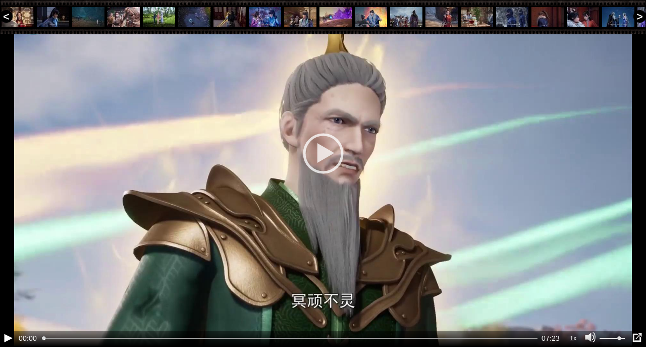

--- FILE ---
content_type: text/html; charset=windows-1251
request_url: https://zedfilm.ru/1134696
body_size: 5306
content:
<html><head><link rel='stylesheet' type='text/css' href='/resource/embed.min.css?226' /><script type='text/javascript' src='/resource/js/embed.min.js?226'></script><script src='/resource/js/shaka-player.compiled.js?226' type='text/javascript'></script><style type='text/css'>
			* {margin: 0px; padding: 0px;}
			body {overflow: hidden;}
			#video-flash-container { background: #000; color: #fff; text-align: center; position: relative; width: 100%; }
			.vfc-wide { height: 100%; }

			#video-flash {background: black;}
		</style>
		<meta http-equiv='Content-Type' content='text/html; charset=windows-1251'>
		</head><body><script type="text/javascript" >
		(function (d, w, c) {
			(w[c] = w[c] || []).push(function() {
				try {
					w.yaCounter50707663 = new Ya.Metrika2({id:50707663});
				} catch(e) { }
			});

			var n = d.getElementsByTagName("script")[0],
			s = d.createElement("script"),
			f = function () { n.parentNode.insertBefore(s, n); };
			s.type = "text/javascript";
			s.async = true;
			s.src = "https://mc.yandex.ru/metrika/tag.js";

			if (w.opera == "[object Opera]") {
				d.addEventListener("DOMContentLoaded", f, false);
			} else { f(); }
		})(document, window, "yandex_metrika_callbacks2");
		</script>
		<noscript><div><img src="https://mc.yandex.ru/watch/50707663" style="position:absolute; left:-9999px;" alt="" /></div></noscript><div id='video-container' data-id='1134696' data-channel-id='45570' class='vc'><div id='html5-container' data-ratio='0.56'>
<video id='video-flash' width='100%' height='100%' poster='https://image.krasview.ru/video/f02ff2305febae6/__5.jpg' poster2x='' preload='none'>
<img src='https://image.krasview.ru/video/f02ff2305febae6/__5.jpg' title='Подождите' alt='Превью'/></video></div>
<div id="video-overlay-caramel"></div><div id='video-line'><div id='video-line-content' style='width: 7200px;'><a id='v-1105492' href='https://zedfilm.ru/1105492' title='Одинокий Странник / On Your Own / Walk Alone - 1 сезон, 230 серия'><img itemprop='thumbnailUrl' loading='lazy' src='https://image.krasview.ru/video/75a85757aa31f65/64.jpg' srcset='https://image.krasview.ru/video/75a85757aa31f65/160.jpg 2x' alt='Одинокий Странник / On Your Own / Walk Alone - 1 сезон, 230 серия' width=64 height=40></a> <a id='v-1105962' href='https://zedfilm.ru/1105962' title='Одинокий Странник / On Your Own / Walk Alone - 1 сезон, 231 серия'><img itemprop='thumbnailUrl' loading='lazy' src='https://image.krasview.ru/video/378f1b09b2e53e0/64.jpg' srcset='https://image.krasview.ru/video/378f1b09b2e53e0/160.jpg 2x' alt='Одинокий Странник / On Your Own / Walk Alone - 1 сезон, 231 серия' width=64 height=40></a> <a id='v-1106685' href='https://zedfilm.ru/1106685' title='Одинокий Странник / On Your Own / Walk Alone - 1 сезон, 232 серия'><img itemprop='thumbnailUrl' loading='lazy' src='https://image.krasview.ru/video/d50e66771132026/64.jpg' srcset='https://image.krasview.ru/video/d50e66771132026/160.jpg 2x' alt='Одинокий Странник / On Your Own / Walk Alone - 1 сезон, 232 серия' width=64 height=40></a> <a id='v-1107265' href='https://zedfilm.ru/1107265' title='Одинокий Странник / On Your Own / Walk Alone - 1 сезон, 233 серия'><img itemprop='thumbnailUrl' loading='lazy' src='https://image.krasview.ru/video/89b7376d59a6362/64.jpg' srcset='https://image.krasview.ru/video/89b7376d59a6362/160.jpg 2x' alt='Одинокий Странник / On Your Own / Walk Alone - 1 сезон, 233 серия' width=64 height=40></a> <a id='v-1108130' href='https://zedfilm.ru/1108130' title='Одинокий Странник / On Your Own / Walk Alone - 1 сезон, 234 серия'><img itemprop='thumbnailUrl' loading='lazy' src='https://image.krasview.ru/video/922832f47ceaeaf/64_3.jpg' srcset='https://image.krasview.ru/video/922832f47ceaeaf/160_3.jpg 2x' alt='Одинокий Странник / On Your Own / Walk Alone - 1 сезон, 234 серия' width=64 height=40></a> <a id='v-1108758' href='https://zedfilm.ru/1108758' title='Одинокий Странник / On Your Own / Walk Alone - 1 сезон, 235 серия'><img itemprop='thumbnailUrl' loading='lazy' src='https://image.krasview.ru/video/f7716d9b9869fb8/64.jpg' srcset='https://image.krasview.ru/video/f7716d9b9869fb8/160.jpg 2x' alt='Одинокий Странник / On Your Own / Walk Alone - 1 сезон, 235 серия' width=64 height=40></a> <a id='v-1109406' href='https://zedfilm.ru/1109406' title='Одинокий Странник / On Your Own / Walk Alone - 1 сезон, 236 серия'><img itemprop='thumbnailUrl' loading='lazy' src='https://image.krasview.ru/video/e8e595a37f1bf7c/64.jpg' srcset='https://image.krasview.ru/video/e8e595a37f1bf7c/160.jpg 2x' alt='Одинокий Странник / On Your Own / Walk Alone - 1 сезон, 236 серия' width=64 height=40></a> <a id='v-1109983' href='https://zedfilm.ru/1109983' title='Одинокий Странник / On Your Own / Walk Alone - 1 сезон, 237 серия'><img itemprop='thumbnailUrl' loading='lazy' src='https://image.krasview.ru/video/9e0da69183b2dc6/64.jpg' srcset='https://image.krasview.ru/video/9e0da69183b2dc6/160.jpg 2x' alt='Одинокий Странник / On Your Own / Walk Alone - 1 сезон, 237 серия' width=64 height=40></a> <a id='v-1110776' href='https://zedfilm.ru/1110776' title='Одинокий Странник / On Your Own / Walk Alone - 1 сезон, 238 серия'><img itemprop='thumbnailUrl' loading='lazy' src='https://image.krasview.ru/video/13d0593e0224193/64_2.jpg' srcset='https://image.krasview.ru/video/13d0593e0224193/160_2.jpg 2x' alt='Одинокий Странник / On Your Own / Walk Alone - 1 сезон, 238 серия' width=64 height=40></a> <a id='v-1111200' href='https://zedfilm.ru/1111200' title='Одинокий Странник / On Your Own / Walk Alone - 1 сезон, 239 серия'><img itemprop='thumbnailUrl' loading='lazy' src='https://image.krasview.ru/video/c9d50817a09dd9e/64.jpg' srcset='https://image.krasview.ru/video/c9d50817a09dd9e/160.jpg 2x' alt='Одинокий Странник / On Your Own / Walk Alone - 1 сезон, 239 серия' width=64 height=40></a> <a id='v-1111727' href='https://zedfilm.ru/1111727' title='Одинокий Странник / On Your Own / Walk Alone - 1 сезон, 240 серия'><img itemprop='thumbnailUrl' loading='lazy' src='https://image.krasview.ru/video/837a134b1865553/64.jpg' srcset='https://image.krasview.ru/video/837a134b1865553/160.jpg 2x' alt='Одинокий Странник / On Your Own / Walk Alone - 1 сезон, 240 серия' width=64 height=40></a> <a id='v-1112242' href='https://zedfilm.ru/1112242' title='Одинокий Странник / On Your Own / Walk Alone - 1 сезон, 241 серия'><img itemprop='thumbnailUrl' loading='lazy' src='https://image.krasview.ru/video/ec6071bd91d92ec/64.jpg' srcset='https://image.krasview.ru/video/ec6071bd91d92ec/160.jpg 2x' alt='Одинокий Странник / On Your Own / Walk Alone - 1 сезон, 241 серия' width=64 height=40></a> <a id='v-1112605' href='https://zedfilm.ru/1112605' title='Одинокий Странник / On Your Own / Walk Alone - 1 сезон, 242 серия'><img itemprop='thumbnailUrl' loading='lazy' src='https://image.krasview.ru/video/7bc233b5ced02c1/64.jpg' srcset='https://image.krasview.ru/video/7bc233b5ced02c1/160.jpg 2x' alt='Одинокий Странник / On Your Own / Walk Alone - 1 сезон, 242 серия' width=64 height=40></a> <a id='v-1113004' href='https://zedfilm.ru/1113004' title='Одинокий Странник / On Your Own / Walk Alone - 1 сезон, 243 серия'><img itemprop='thumbnailUrl' loading='lazy' src='https://image.krasview.ru/video/92a17e8181a10f7/64.jpg' srcset='https://image.krasview.ru/video/92a17e8181a10f7/160.jpg 2x' alt='Одинокий Странник / On Your Own / Walk Alone - 1 сезон, 243 серия' width=64 height=40></a> <a id='v-1113847' href='https://zedfilm.ru/1113847' title='Одинокий Странник / On Your Own / Walk Alone - 1 сезон, 244 серия'><img itemprop='thumbnailUrl' loading='lazy' src='https://image.krasview.ru/video/a2e78f297cd6e56/64.jpg' srcset='https://image.krasview.ru/video/a2e78f297cd6e56/160.jpg 2x' alt='Одинокий Странник / On Your Own / Walk Alone - 1 сезон, 244 серия' width=64 height=40></a> <a id='v-1115072' href='https://zedfilm.ru/1115072' title='Одинокий Странник / On Your Own / Walk Alone - 1 сезон, 245 серия'><img itemprop='thumbnailUrl' loading='lazy' src='https://image.krasview.ru/video/41e9c345030ba1a/64.jpg' srcset='https://image.krasview.ru/video/41e9c345030ba1a/160.jpg 2x' alt='Одинокий Странник / On Your Own / Walk Alone - 1 сезон, 245 серия' width=64 height=40></a> <a id='v-1115262' href='https://zedfilm.ru/1115262' title='Одинокий Странник / On Your Own / Walk Alone - 1 сезон, 246 серия'><img itemprop='thumbnailUrl' loading='lazy' src='https://image.krasview.ru/video/fbcbaa4f3c9e900/64_3.jpg' srcset='https://image.krasview.ru/video/fbcbaa4f3c9e900/160_3.jpg 2x' alt='Одинокий Странник / On Your Own / Walk Alone - 1 сезон, 246 серия' width=64 height=40></a> <a id='v-1115806' href='https://zedfilm.ru/1115806' title='Одинокий Странник / On Your Own / Walk Alone - 1 сезон, 247 серия'><img itemprop='thumbnailUrl' loading='lazy' src='https://image.krasview.ru/video/f633bf8086dc670/64.jpg' srcset='https://image.krasview.ru/video/f633bf8086dc670/160.jpg 2x' alt='Одинокий Странник / On Your Own / Walk Alone - 1 сезон, 247 серия' width=64 height=40></a> <a id='v-1116361' href='https://zedfilm.ru/1116361' title='Одинокий Странник / On Your Own / Walk Alone - 1 сезон, 248 серия'><img itemprop='thumbnailUrl' loading='lazy' src='https://image.krasview.ru/video/4c8a728b3b809b5/64.jpg' srcset='https://image.krasview.ru/video/4c8a728b3b809b5/160.jpg 2x' alt='Одинокий Странник / On Your Own / Walk Alone - 1 сезон, 248 серия' width=64 height=40></a> <a id='v-1117036' href='https://zedfilm.ru/1117036' title='Одинокий Странник / On Your Own / Walk Alone - 1 сезон, 249 серия'><img itemprop='thumbnailUrl' loading='lazy' src='https://image.krasview.ru/video/506d0eeb1d2762f/64_3.jpg' srcset='https://image.krasview.ru/video/506d0eeb1d2762f/160_3.jpg 2x' alt='Одинокий Странник / On Your Own / Walk Alone - 1 сезон, 249 серия' width=64 height=40></a> <a id='v-1117479' href='https://zedfilm.ru/1117479' title='Одинокий Странник / On Your Own / Walk Alone - 1 сезон, 250 серия'><img itemprop='thumbnailUrl' loading='lazy' src='https://image.krasview.ru/video/5bd3a809517389a/64_5.jpg' srcset='https://image.krasview.ru/video/5bd3a809517389a/160_5.jpg 2x' alt='Одинокий Странник / On Your Own / Walk Alone - 1 сезон, 250 серия' width=64 height=40></a> <a id='v-1118044' href='https://zedfilm.ru/1118044' title='Одинокий Странник / On Your Own / Walk Alone - 1 сезон, 251 серия'><img itemprop='thumbnailUrl' loading='lazy' src='https://image.krasview.ru/video/41096d4f97d4d6d/64.jpg' srcset='https://image.krasview.ru/video/41096d4f97d4d6d/160.jpg 2x' alt='Одинокий Странник / On Your Own / Walk Alone - 1 сезон, 251 серия' width=64 height=40></a> <a id='v-1118803' href='https://zedfilm.ru/1118803' title='Одинокий Странник / On Your Own / Walk Alone - 1 сезон, 252 серия'><img itemprop='thumbnailUrl' loading='lazy' src='https://image.krasview.ru/video/ddb3ee8716f74a4/64.jpg' srcset='https://image.krasview.ru/video/ddb3ee8716f74a4/160.jpg 2x' alt='Одинокий Странник / On Your Own / Walk Alone - 1 сезон, 252 серия' width=64 height=40></a> <a id='v-1119434' href='https://zedfilm.ru/1119434' title='Одинокий Странник / On Your Own / Walk Alone - 1 сезон, 253 серия'><img itemprop='thumbnailUrl' loading='lazy' src='https://image.krasview.ru/video/3c3356bfba4f562/64.jpg' srcset='https://image.krasview.ru/video/3c3356bfba4f562/160.jpg 2x' alt='Одинокий Странник / On Your Own / Walk Alone - 1 сезон, 253 серия' width=64 height=40></a> <a id='v-1120173' href='https://zedfilm.ru/1120173' title='Одинокий Странник / On Your Own / Walk Alone - 1 сезон, 254 серия'><img itemprop='thumbnailUrl' loading='lazy' src='https://image.krasview.ru/video/1b96e9848e93cfc/64.jpg' srcset='https://image.krasview.ru/video/1b96e9848e93cfc/160.jpg 2x' alt='Одинокий Странник / On Your Own / Walk Alone - 1 сезон, 254 серия' width=64 height=40></a> <a id='v-1120494' href='https://zedfilm.ru/1120494' title='Одинокий Странник / On Your Own / Walk Alone - 1 сезон, 255 серия'><img itemprop='thumbnailUrl' loading='lazy' src='https://image.krasview.ru/video/911c65982bb01aa/64_4.jpg' srcset='https://image.krasview.ru/video/911c65982bb01aa/160_4.jpg 2x' alt='Одинокий Странник / On Your Own / Walk Alone - 1 сезон, 255 серия' width=64 height=40></a> <a id='v-1121179' href='https://zedfilm.ru/1121179' title='Одинокий Странник / On Your Own / Walk Alone - 1 сезон, 256 серия'><img itemprop='thumbnailUrl' loading='lazy' src='https://image.krasview.ru/video/844b1d3c55d69d3/64.jpg' srcset='https://image.krasview.ru/video/844b1d3c55d69d3/160.jpg 2x' alt='Одинокий Странник / On Your Own / Walk Alone - 1 сезон, 256 серия' width=64 height=40></a> <a id='v-1121498' href='https://zedfilm.ru/1121498' title='Одинокий Странник / On Your Own / Walk Alone - 1 сезон, 257 серия'><img itemprop='thumbnailUrl' loading='lazy' src='https://image.krasview.ru/video/f90d77a83c33e28/64.jpg' srcset='https://image.krasview.ru/video/f90d77a83c33e28/160.jpg 2x' alt='Одинокий Странник / On Your Own / Walk Alone - 1 сезон, 257 серия' width=64 height=40></a> <a id='v-1122343' href='https://zedfilm.ru/1122343' title='Одинокий Странник / On Your Own / Walk Alone - 1 сезон, 258 серия'><img itemprop='thumbnailUrl' loading='lazy' src='https://image.krasview.ru/video/172a3bb7793c3f1/64_4.jpg' srcset='https://image.krasview.ru/video/172a3bb7793c3f1/160_4.jpg 2x' alt='Одинокий Странник / On Your Own / Walk Alone - 1 сезон, 258 серия' width=64 height=40></a> <a id='v-1123008' href='https://zedfilm.ru/1123008' title='Одинокий Странник / On Your Own / Walk Alone - 1 сезон, 259 серия'><img itemprop='thumbnailUrl' loading='lazy' src='https://image.krasview.ru/video/5749231b67e5ef2/64_2.jpg' srcset='https://image.krasview.ru/video/5749231b67e5ef2/160_2.jpg 2x' alt='Одинокий Странник / On Your Own / Walk Alone - 1 сезон, 259 серия' width=64 height=40></a> <a id='v-1123713' href='https://zedfilm.ru/1123713' title='Одинокий Странник / On Your Own / Walk Alone - 1 сезон, 260 серия'><img itemprop='thumbnailUrl' loading='lazy' src='https://image.krasview.ru/video/71f5b3952bc8eb7/64.jpg' srcset='https://image.krasview.ru/video/71f5b3952bc8eb7/160.jpg 2x' alt='Одинокий Странник / On Your Own / Walk Alone - 1 сезон, 260 серия' width=64 height=40></a> <a id='v-1124212' href='https://zedfilm.ru/1124212' title='Одинокий Странник / On Your Own / Walk Alone - 1 сезон, 261 серия'><img itemprop='thumbnailUrl' loading='lazy' src='https://image.krasview.ru/video/824578991d99644/64.jpg' srcset='https://image.krasview.ru/video/824578991d99644/160.jpg 2x' alt='Одинокий Странник / On Your Own / Walk Alone - 1 сезон, 261 серия' width=64 height=40></a> <a id='v-1125033' href='https://zedfilm.ru/1125033' title='Одинокий Странник / On Your Own / Walk Alone - 1 сезон, 262 серия'><img itemprop='thumbnailUrl' loading='lazy' src='https://image.krasview.ru/video/69ac9fd1a499b5e/64_4.jpg' srcset='https://image.krasview.ru/video/69ac9fd1a499b5e/160_4.jpg 2x' alt='Одинокий Странник / On Your Own / Walk Alone - 1 сезон, 262 серия' width=64 height=40></a> <a id='v-1125449' href='https://zedfilm.ru/1125449' title='Одинокий Странник / On Your Own / Walk Alone - 1 сезон, 263 серия'><img itemprop='thumbnailUrl' loading='lazy' src='https://image.krasview.ru/video/d25c0eff26f6d02/64.jpg' srcset='https://image.krasview.ru/video/d25c0eff26f6d02/160.jpg 2x' alt='Одинокий Странник / On Your Own / Walk Alone - 1 сезон, 263 серия' width=64 height=40></a> <a id='v-1125998' href='https://zedfilm.ru/1125998' title='Одинокий Странник / On Your Own / Walk Alone - 1 сезон, 264 серия'><img itemprop='thumbnailUrl' loading='lazy' src='https://image.krasview.ru/video/e793a8373eb329f/64_4.jpg' srcset='https://image.krasview.ru/video/e793a8373eb329f/160_4.jpg 2x' alt='Одинокий Странник / On Your Own / Walk Alone - 1 сезон, 264 серия' width=64 height=40></a> <a id='v-1126705' href='https://zedfilm.ru/1126705' title='Одинокий Странник / On Your Own / Walk Alone - 1 сезон, 265 серия'><img itemprop='thumbnailUrl' loading='lazy' src='https://image.krasview.ru/video/3ebbdcab7804f4b/64.jpg' srcset='https://image.krasview.ru/video/3ebbdcab7804f4b/160.jpg 2x' alt='Одинокий Странник / On Your Own / Walk Alone - 1 сезон, 265 серия' width=64 height=40></a> <a id='v-1128073' href='https://zedfilm.ru/1128073' title='Одинокий Странник / On Your Own / Walk Alone - 1 сезон, 266 серия'><img itemprop='thumbnailUrl' loading='lazy' src='https://image.krasview.ru/video/c1222b1920fe57e/64_5.jpg' srcset='https://image.krasview.ru/video/c1222b1920fe57e/160_5.jpg 2x' alt='Одинокий Странник / On Your Own / Walk Alone - 1 сезон, 266 серия' width=64 height=40></a> <a id='v-1128074' href='https://zedfilm.ru/1128074' title='Одинокий Странник / On Your Own / Walk Alone - 1 сезон, 267 серия'><img itemprop='thumbnailUrl' loading='lazy' src='https://image.krasview.ru/video/b59c7563f627369/64.jpg' srcset='https://image.krasview.ru/video/b59c7563f627369/160.jpg 2x' alt='Одинокий Странник / On Your Own / Walk Alone - 1 сезон, 267 серия' width=64 height=40></a> <a id='v-1128262' href='https://zedfilm.ru/1128262' title='Одинокий Странник / On Your Own / Walk Alone - 1 сезон, 268 серия'><img itemprop='thumbnailUrl' loading='lazy' src='https://image.krasview.ru/video/daf06e320335db3/64.jpg' srcset='https://image.krasview.ru/video/daf06e320335db3/160.jpg 2x' alt='Одинокий Странник / On Your Own / Walk Alone - 1 сезон, 268 серия' width=64 height=40></a> <a id='v-1128914' href='https://zedfilm.ru/1128914' title='Одинокий Странник / On Your Own / Walk Alone - 1 сезон, 269 серия'><img itemprop='thumbnailUrl' loading='lazy' src='https://image.krasview.ru/video/34d670ef20e9447/64.jpg' srcset='https://image.krasview.ru/video/34d670ef20e9447/160.jpg 2x' alt='Одинокий Странник / On Your Own / Walk Alone - 1 сезон, 269 серия' width=64 height=40></a> <a id='v-1129767' href='https://zedfilm.ru/1129767' title='Одинокий Странник / On Your Own / Walk Alone - 1 сезон, 270 серия'><img itemprop='thumbnailUrl' loading='lazy' src='https://image.krasview.ru/video/f7ae55b44964a4a/64_2.jpg' srcset='https://image.krasview.ru/video/f7ae55b44964a4a/160_2.jpg 2x' alt='Одинокий Странник / On Your Own / Walk Alone - 1 сезон, 270 серия' width=64 height=40></a> <a id='v-1130022' href='https://zedfilm.ru/1130022' title='Одинокий Странник / On Your Own / Walk Alone - 1 сезон, 271 серия'><img itemprop='thumbnailUrl' loading='lazy' src='https://image.krasview.ru/video/b31ba4afb68961c/64.jpg' srcset='https://image.krasview.ru/video/b31ba4afb68961c/160.jpg 2x' alt='Одинокий Странник / On Your Own / Walk Alone - 1 сезон, 271 серия' width=64 height=40></a> <a id='v-1130936' href='https://zedfilm.ru/1130936' title='Одинокий Странник / On Your Own / Walk Alone - 1 сезон, 272 серия'><img itemprop='thumbnailUrl' loading='lazy' src='https://image.krasview.ru/video/f5340ce65a1c694/64_4.jpg' srcset='https://image.krasview.ru/video/f5340ce65a1c694/160_4.jpg 2x' alt='Одинокий Странник / On Your Own / Walk Alone - 1 сезон, 272 серия' width=64 height=40></a> <a id='v-1131411' href='https://zedfilm.ru/1131411' title='Одинокий Странник / On Your Own / Walk Alone - 1 сезон, 273 серия'><img itemprop='thumbnailUrl' loading='lazy' src='https://image.krasview.ru/video/42bbb7844ef17e2/64.jpg' srcset='https://image.krasview.ru/video/42bbb7844ef17e2/160.jpg 2x' alt='Одинокий Странник / On Your Own / Walk Alone - 1 сезон, 273 серия' width=64 height=40></a> <a id='v-1131636' href='https://zedfilm.ru/1131636' title='Одинокий Странник / On Your Own / Walk Alone - 1 сезон, 274 серия'><img itemprop='thumbnailUrl' loading='lazy' src='https://image.krasview.ru/video/6a8d0191d14f490/64.jpg' srcset='https://image.krasview.ru/video/6a8d0191d14f490/160.jpg 2x' alt='Одинокий Странник / On Your Own / Walk Alone - 1 сезон, 274 серия' width=64 height=40></a> <a id='v-1132132' href='https://zedfilm.ru/1132132' title='Одинокий Странник / On Your Own / Walk Alone - 1 сезон, 275 серия'><img itemprop='thumbnailUrl' loading='lazy' src='https://image.krasview.ru/video/17b672117594680/64.jpg' srcset='https://image.krasview.ru/video/17b672117594680/160.jpg 2x' alt='Одинокий Странник / On Your Own / Walk Alone - 1 сезон, 275 серия' width=64 height=40></a> <a id='v-1132975' href='https://zedfilm.ru/1132975' title='Одинокий Странник / On Your Own / Walk Alone - 1 сезон, 276 серия'><img itemprop='thumbnailUrl' loading='lazy' src='https://image.krasview.ru/video/521bcd6dc92b359/64.jpg' srcset='https://image.krasview.ru/video/521bcd6dc92b359/160.jpg 2x' alt='Одинокий Странник / On Your Own / Walk Alone - 1 сезон, 276 серия' width=64 height=40></a> <a id='v-1132973' href='https://zedfilm.ru/1132973' title='Одинокий Странник / On Your Own / Walk Alone - 1 сезон, 277 серия'><img itemprop='thumbnailUrl' loading='lazy' src='https://image.krasview.ru/video/77446f5614991ca/64.jpg' srcset='https://image.krasview.ru/video/77446f5614991ca/160.jpg 2x' alt='Одинокий Странник / On Your Own / Walk Alone - 1 сезон, 277 серия' width=64 height=40></a> <a id='v-1134347' href='https://zedfilm.ru/1134347' title='Одинокий Странник / On Your Own / Walk Alone - 1 сезон, 278 серия'><img itemprop='thumbnailUrl' loading='lazy' src='https://image.krasview.ru/video/4068d41369d058d/64.jpg' srcset='https://image.krasview.ru/video/4068d41369d058d/160.jpg 2x' alt='Одинокий Странник / On Your Own / Walk Alone - 1 сезон, 278 серия' width=64 height=40></a> <a id='v-1134345' href='https://zedfilm.ru/1134345' title='Одинокий Странник / On Your Own / Walk Alone - 1 сезон, 279 серия'><img itemprop='thumbnailUrl' loading='lazy' src='https://image.krasview.ru/video/2704dea89ac9c65/64.jpg' srcset='https://image.krasview.ru/video/2704dea89ac9c65/160.jpg 2x' alt='Одинокий Странник / On Your Own / Walk Alone - 1 сезон, 279 серия' width=64 height=40></a> <a id='v-1134696' href='https://zedfilm.ru/1134696' itemprop='url' class='s' title='Одинокий Странник / On Your Own / Walk Alone - 1 сезон, 280 серия'><img itemprop='thumbnailUrl' loading='lazy' src='https://image.krasview.ru/video/f02ff2305febae6/64_5.jpg' srcset='https://image.krasview.ru/video/f02ff2305febae6/160_5.jpg 2x' alt='Одинокий Странник / On Your Own / Walk Alone - 1 сезон, 280 серия' width=64 height=40></a> <a id='v-1135259' href='https://zedfilm.ru/1135259' class='video_next' title='Одинокий Странник / On Your Own / Walk Alone - 1 сезон, 281 серия'><img itemprop='thumbnailUrl' loading='lazy' src='https://image.krasview.ru/video/9ab52405cbbe35b/64.jpg' srcset='https://image.krasview.ru/video/9ab52405cbbe35b/160.jpg 2x' alt='Одинокий Странник / On Your Own / Walk Alone - 1 сезон, 281 серия' width=64 height=40></a> <a id='v-1135735' href='https://zedfilm.ru/1135735' title='Одинокий Странник / On Your Own / Walk Alone - 1 сезон, 282 серия'><img itemprop='thumbnailUrl' loading='lazy' src='https://image.krasview.ru/video/5bfc8bbea720c6d/64.jpg' srcset='https://image.krasview.ru/video/5bfc8bbea720c6d/160.jpg 2x' alt='Одинокий Странник / On Your Own / Walk Alone - 1 сезон, 282 серия' width=64 height=40></a> <a id='v-1136096' href='https://zedfilm.ru/1136096' title='Одинокий Странник / On Your Own / Walk Alone - 1 сезон, 283 серия'><img itemprop='thumbnailUrl' loading='lazy' src='https://image.krasview.ru/video/e07f6ca98194866/64.jpg' srcset='https://image.krasview.ru/video/e07f6ca98194866/160.jpg 2x' alt='Одинокий Странник / On Your Own / Walk Alone - 1 сезон, 283 серия' width=64 height=40></a> <a id='v-1137012' href='https://zedfilm.ru/1137012' title='Одинокий Странник / On Your Own / Walk Alone - 1 сезон, 284 серия'><img itemprop='thumbnailUrl' loading='lazy' src='https://image.krasview.ru/video/b8acccaa6d0afe3/64.jpg' srcset='https://image.krasview.ru/video/b8acccaa6d0afe3/160.jpg 2x' alt='Одинокий Странник / On Your Own / Walk Alone - 1 сезон, 284 серия' width=64 height=40></a> <a id='v-1137410' href='https://zedfilm.ru/1137410' title='Одинокий Странник / On Your Own / Walk Alone - 1 сезон, 285 серия'><img itemprop='thumbnailUrl' loading='lazy' src='https://image.krasview.ru/video/4a961a8e482757d/64.jpg' srcset='https://image.krasview.ru/video/4a961a8e482757d/160.jpg 2x' alt='Одинокий Странник / On Your Own / Walk Alone - 1 сезон, 285 серия' width=64 height=40></a> <a id='v-1138171' href='https://zedfilm.ru/1138171' title='Одинокий Странник / On Your Own / Walk Alone - 1 сезон, 286 серия'><img itemprop='thumbnailUrl' loading='lazy' src='https://image.krasview.ru/video/1d2e4d456633f94/64.jpg' srcset='https://image.krasview.ru/video/1d2e4d456633f94/160.jpg 2x' alt='Одинокий Странник / On Your Own / Walk Alone - 1 сезон, 286 серия' width=64 height=40></a> <a id='v-1138598' href='https://zedfilm.ru/1138598' title='Одинокий Странник / On Your Own / Walk Alone - 1 сезон, 287 серия'><img itemprop='thumbnailUrl' loading='lazy' src='https://image.krasview.ru/video/edc12f6c843e7de/64.jpg' srcset='https://image.krasview.ru/video/edc12f6c843e7de/160.jpg 2x' alt='Одинокий Странник / On Your Own / Walk Alone - 1 сезон, 287 серия' width=64 height=40></a> <a id='v-1139269' href='https://zedfilm.ru/1139269' title='Одинокий Странник / On Your Own / Walk Alone - 1 сезон, 288 серия'><img itemprop='thumbnailUrl' loading='lazy' src='https://image.krasview.ru/video/5b259ebad2e7eba/64.jpg' srcset='https://image.krasview.ru/video/5b259ebad2e7eba/160.jpg 2x' alt='Одинокий Странник / On Your Own / Walk Alone - 1 сезон, 288 серия' width=64 height=40></a> <a id='v-1139887' href='https://zedfilm.ru/1139887' title='Одинокий Странник / On Your Own / Walk Alone - 1 сезон, 289 серия'><img itemprop='thumbnailUrl' loading='lazy' src='https://image.krasview.ru/video/bb0019f83c94399/64_3.jpg' srcset='https://image.krasview.ru/video/bb0019f83c94399/160_3.jpg 2x' alt='Одинокий Странник / On Your Own / Walk Alone - 1 сезон, 289 серия' width=64 height=40></a> <a id='v-1140713' href='https://zedfilm.ru/1140713' title='Одинокий Странник / On Your Own / Walk Alone - 1 сезон, 290 серия'><img itemprop='thumbnailUrl' loading='lazy' src='https://image.krasview.ru/video/5efb57305ab82e7/64.jpg' srcset='https://image.krasview.ru/video/5efb57305ab82e7/160.jpg 2x' alt='Одинокий Странник / On Your Own / Walk Alone - 1 сезон, 290 серия' width=64 height=40></a> <a id='v-1141666' href='https://zedfilm.ru/1141666' title='Одинокий Странник / On Your Own / Walk Alone - 1 сезон, 291 серия'><img itemprop='thumbnailUrl' loading='lazy' src='https://image.krasview.ru/video/27580e933058a57/64_2.jpg' srcset='https://image.krasview.ru/video/27580e933058a57/160_2.jpg 2x' alt='Одинокий Странник / On Your Own / Walk Alone - 1 сезон, 291 серия' width=64 height=40></a> <a id='v-1142876' href='https://zedfilm.ru/1142876' title='Одинокий Странник / On Your Own / Walk Alone - 1 сезон, 292 серия'><img itemprop='thumbnailUrl' loading='lazy' src='https://image.krasview.ru/video/26d0227a76166d1/64.jpg' srcset='https://image.krasview.ru/video/26d0227a76166d1/160.jpg 2x' alt='Одинокий Странник / On Your Own / Walk Alone - 1 сезон, 292 серия' width=64 height=40></a> <a id='v-1142875' href='https://zedfilm.ru/1142875' title='Одинокий Странник / On Your Own / Walk Alone - 1 сезон, 293 серия'><img itemprop='thumbnailUrl' loading='lazy' src='https://image.krasview.ru/video/a2f2f5d557ea969/64.jpg' srcset='https://image.krasview.ru/video/a2f2f5d557ea969/160.jpg 2x' alt='Одинокий Странник / On Your Own / Walk Alone - 1 сезон, 293 серия' width=64 height=40></a> <a id='v-1143754' href='https://zedfilm.ru/1143754' title='Одинокий Странник / On Your Own / Walk Alone - 1 сезон, 294 серия'><img itemprop='thumbnailUrl' loading='lazy' src='https://image.krasview.ru/video/8aadc77b3887352/64.jpg' srcset='https://image.krasview.ru/video/8aadc77b3887352/160.jpg 2x' alt='Одинокий Странник / On Your Own / Walk Alone - 1 сезон, 294 серия' width=64 height=40></a> <a id='v-1144690' href='https://zedfilm.ru/1144690' title='Одинокий Странник / On Your Own / Walk Alone - 1 сезон, 295 серия'><img itemprop='thumbnailUrl' loading='lazy' src='https://image.krasview.ru/video/833d8739def2abe/64.jpg' srcset='https://image.krasview.ru/video/833d8739def2abe/160.jpg 2x' alt='Одинокий Странник / On Your Own / Walk Alone - 1 сезон, 295 серия' width=64 height=40></a> <a id='v-1145439' href='https://zedfilm.ru/1145439' title='Одинокий Странник / On Your Own / Walk Alone - 1 сезон, 296 серия'><img itemprop='thumbnailUrl' loading='lazy' src='https://image.krasview.ru/video/611fb5961cee93e/64.jpg' srcset='https://image.krasview.ru/video/611fb5961cee93e/160.jpg 2x' alt='Одинокий Странник / On Your Own / Walk Alone - 1 сезон, 296 серия' width=64 height=40></a> <a id='v-1145829' href='https://zedfilm.ru/1145829' title='Одинокий Странник / On Your Own / Walk Alone - 1 сезон, 297 серия'><img itemprop='thumbnailUrl' loading='lazy' src='https://image.krasview.ru/video/7199cef141a7c67/64.jpg' srcset='https://image.krasview.ru/video/7199cef141a7c67/160.jpg 2x' alt='Одинокий Странник / On Your Own / Walk Alone - 1 сезон, 297 серия' width=64 height=40></a> <a id='v-1146463' href='https://zedfilm.ru/1146463' title='Одинокий Странник / On Your Own / Walk Alone - 1 сезон, 298 серия'><img itemprop='thumbnailUrl' loading='lazy' src='https://image.krasview.ru/video/64c3fc3880364c2/64_5.jpg' srcset='https://image.krasview.ru/video/64c3fc3880364c2/160_5.jpg 2x' alt='Одинокий Странник / On Your Own / Walk Alone - 1 сезон, 298 серия' width=64 height=40></a> <a id='v-1146960' href='https://zedfilm.ru/1146960' title='Одинокий Странник / On Your Own / Walk Alone - 1 сезон, 299 серия'><img itemprop='thumbnailUrl' loading='lazy' src='https://image.krasview.ru/video/164904ccf64a7eb/64.jpg' srcset='https://image.krasview.ru/video/164904ccf64a7eb/160.jpg 2x' alt='Одинокий Странник / On Your Own / Walk Alone - 1 сезон, 299 серия' width=64 height=40></a> <a id='v-1147484' href='https://zedfilm.ru/1147484' title='Одинокий Странник / On Your Own / Walk Alone - 1 сезон, 300 серия'><img itemprop='thumbnailUrl' loading='lazy' src='https://image.krasview.ru/video/b89047462eb5aa9/64.jpg' srcset='https://image.krasview.ru/video/b89047462eb5aa9/160.jpg 2x' alt='Одинокий Странник / On Your Own / Walk Alone - 1 сезон, 300 серия' width=64 height=40></a> <a id='v-1147987' href='https://zedfilm.ru/1147987' title='Одинокий Странник / On Your Own / Walk Alone - 1 сезон, 301 серия'><img itemprop='thumbnailUrl' loading='lazy' src='https://image.krasview.ru/video/59ea312080aa623/64.jpg' srcset='https://image.krasview.ru/video/59ea312080aa623/160.jpg 2x' alt='Одинокий Странник / On Your Own / Walk Alone - 1 сезон, 301 серия' width=64 height=40></a> <a id='v-1148663' href='https://zedfilm.ru/1148663' title='Одинокий Странник / On Your Own / Walk Alone - 1 сезон, 302 серия'><img itemprop='thumbnailUrl' loading='lazy' src='https://image.krasview.ru/video/0c67c49a5ad1f8e/64.jpg' srcset='https://image.krasview.ru/video/0c67c49a5ad1f8e/160.jpg 2x' alt='Одинокий Странник / On Your Own / Walk Alone - 1 сезон, 302 серия' width=64 height=40></a> <a id='v-1149126' href='https://zedfilm.ru/1149126' title='Одинокий Странник / On Your Own / Walk Alone - 1 сезон, 303 серия'><img itemprop='thumbnailUrl' loading='lazy' src='https://image.krasview.ru/video/3cef0ccac5bf4fe/64.jpg' srcset='https://image.krasview.ru/video/3cef0ccac5bf4fe/160.jpg 2x' alt='Одинокий Странник / On Your Own / Walk Alone - 1 сезон, 303 серия' width=64 height=40></a> <a id='v-1149808' href='https://zedfilm.ru/1149808' title='Одинокий Странник / On Your Own / Walk Alone - 1 сезон, 304 серия'><img itemprop='thumbnailUrl' loading='lazy' src='https://image.krasview.ru/video/6710b51db897ff1/64_3.jpg' srcset='https://image.krasview.ru/video/6710b51db897ff1/160_3.jpg 2x' alt='Одинокий Странник / On Your Own / Walk Alone - 1 сезон, 304 серия' width=64 height=40></a> <a id='v-1150408' href='https://zedfilm.ru/1150408' title='Одинокий Странник / On Your Own / Walk Alone - 1 сезон, 305 серия'><img itemprop='thumbnailUrl' loading='lazy' src='https://image.krasview.ru/video/437576bd8b46d83/64_5.jpg' srcset='https://image.krasview.ru/video/437576bd8b46d83/160_5.jpg 2x' alt='Одинокий Странник / On Your Own / Walk Alone - 1 сезон, 305 серия' width=64 height=40></a> <a id='v-1151519' href='https://zedfilm.ru/1151519' title='Одинокий Странник / On Your Own / Walk Alone - 1 сезон, 306 серия'><img itemprop='thumbnailUrl' loading='lazy' src='https://image.krasview.ru/video/5733e12cecc6ffa/64.jpg' srcset='https://image.krasview.ru/video/5733e12cecc6ffa/160.jpg 2x' alt='Одинокий Странник / On Your Own / Walk Alone - 1 сезон, 306 серия' width=64 height=40></a> <a id='v-1152532' href='https://zedfilm.ru/1152532' title='Одинокий Странник / On Your Own / Walk Alone - 1 сезон, 307 серия'><img itemprop='thumbnailUrl' loading='lazy' src='https://image.krasview.ru/video/4d812300a72fc59/64.jpg' srcset='https://image.krasview.ru/video/4d812300a72fc59/160.jpg 2x' alt='Одинокий Странник / On Your Own / Walk Alone - 1 сезон, 307 серия' width=64 height=40></a> <a id='v-1153369' href='https://zedfilm.ru/1153369' title='Одинокий Странник / On Your Own / Walk Alone - 1 сезон, 308 серия'><img itemprop='thumbnailUrl' loading='lazy' src='https://image.krasview.ru/video/d568da63fde4709/64.jpg' srcset='https://image.krasview.ru/video/d568da63fde4709/160.jpg 2x' alt='Одинокий Странник / On Your Own / Walk Alone - 1 сезон, 308 серия' width=64 height=40></a> <a id='v-1154053' href='https://zedfilm.ru/1154053' title='Одинокий Странник / On Your Own / Walk Alone - 1 сезон, 309 серия'><img itemprop='thumbnailUrl' loading='lazy' src='https://image.krasview.ru/video/00b684bfb7d5bf0/64_4.jpg' srcset='https://image.krasview.ru/video/00b684bfb7d5bf0/160_4.jpg 2x' alt='Одинокий Странник / On Your Own / Walk Alone - 1 сезон, 309 серия' width=64 height=40></a> <a id='v-1154478' href='https://zedfilm.ru/1154478' title='Одинокий Странник / On Your Own / Walk Alone - 1 сезон, 310 серия'><img itemprop='thumbnailUrl' loading='lazy' src='https://image.krasview.ru/video/e3d0cf229744b82/64.jpg' srcset='https://image.krasview.ru/video/e3d0cf229744b82/160.jpg 2x' alt='Одинокий Странник / On Your Own / Walk Alone - 1 сезон, 310 серия' width=64 height=40></a> <a id='v-1154935' href='https://zedfilm.ru/1154935' title='Одинокий Странник / On Your Own / Walk Alone - 1 сезон, 311 серия'><img itemprop='thumbnailUrl' loading='lazy' src='https://image.krasview.ru/video/9b6197ec60ad709/64.jpg' srcset='https://image.krasview.ru/video/9b6197ec60ad709/160.jpg 2x' alt='Одинокий Странник / On Your Own / Walk Alone - 1 сезон, 311 серия' width=64 height=40></a> <a id='v-1155728' href='https://zedfilm.ru/1155728' title='Одинокий Странник / On Your Own / Walk Alone - 1 сезон, 312 серия'><img itemprop='thumbnailUrl' loading='lazy' src='https://image.krasview.ru/video/e87fc8ed6356a55/64.jpg' srcset='https://image.krasview.ru/video/e87fc8ed6356a55/160.jpg 2x' alt='Одинокий Странник / On Your Own / Walk Alone - 1 сезон, 312 серия' width=64 height=40></a> <a id='v-1156306' href='https://zedfilm.ru/1156306' title='Одинокий Странник / On Your Own / Walk Alone - 1 сезон, 313 серия'><img itemprop='thumbnailUrl' loading='lazy' src='https://image.krasview.ru/video/a0ef41ea2d8d528/64.jpg' srcset='https://image.krasview.ru/video/a0ef41ea2d8d528/160.jpg 2x' alt='Одинокий Странник / On Your Own / Walk Alone - 1 сезон, 313 серия' width=64 height=40></a> <a id='v-1157156' href='https://zedfilm.ru/1157156' title='Одинокий Странник / On Your Own / Walk Alone - 1 сезон, 314 серия'><img itemprop='thumbnailUrl' loading='lazy' src='https://image.krasview.ru/video/8ea2b17c9acd542/64.jpg' srcset='https://image.krasview.ru/video/8ea2b17c9acd542/160.jpg 2x' alt='Одинокий Странник / On Your Own / Walk Alone - 1 сезон, 314 серия' width=64 height=40></a> <a id='v-1158306' href='https://zedfilm.ru/1158306' title='Одинокий Странник / On Your Own / Walk Alone - 1 сезон, 315 серия'><img itemprop='thumbnailUrl' loading='lazy' src='https://image.krasview.ru/video/4b229ecaaf3bc90/64_5.jpg' srcset='https://image.krasview.ru/video/4b229ecaaf3bc90/160_5.jpg 2x' alt='Одинокий Странник / On Your Own / Walk Alone - 1 сезон, 315 серия' width=64 height=40></a> <a id='v-1158305' href='https://zedfilm.ru/1158305' title='Одинокий Странник / On Your Own / Walk Alone - 1 сезон, 316 серия'><img itemprop='thumbnailUrl' loading='lazy' src='https://image.krasview.ru/video/7129a7e4c5b19fa/64_2.jpg' srcset='https://image.krasview.ru/video/7129a7e4c5b19fa/160_2.jpg 2x' alt='Одинокий Странник / On Your Own / Walk Alone - 1 сезон, 316 серия' width=64 height=40></a> <a id='v-1158995' href='https://zedfilm.ru/1158995' title='Одинокий Странник / On Your Own / Walk Alone - 1 сезон, 317 серия'><img itemprop='thumbnailUrl' loading='lazy' src='https://image.krasview.ru/video/35abf8cfcff7a4b/64.jpg' srcset='https://image.krasview.ru/video/35abf8cfcff7a4b/160.jpg 2x' alt='Одинокий Странник / On Your Own / Walk Alone - 1 сезон, 317 серия' width=64 height=40></a> <a id='v-1159705' href='https://zedfilm.ru/1159705' title='Одинокий Странник / On Your Own / Walk Alone - 1 сезон, 318 серия'><img itemprop='thumbnailUrl' loading='lazy' src='https://image.krasview.ru/video/31fd6a27d418632/64.jpg' srcset='https://image.krasview.ru/video/31fd6a27d418632/160.jpg 2x' alt='Одинокий Странник / On Your Own / Walk Alone - 1 сезон, 318 серия' width=64 height=40></a> <a id='v-1160164' href='https://zedfilm.ru/1160164' title='Одинокий Странник / On Your Own / Walk Alone - 1 сезон, 319 серия'><img itemprop='thumbnailUrl' loading='lazy' src='https://image.krasview.ru/video/1421fd9bfb74069/64.jpg' srcset='https://image.krasview.ru/video/1421fd9bfb74069/160.jpg 2x' alt='Одинокий Странник / On Your Own / Walk Alone - 1 сезон, 319 серия' width=64 height=40></a> <a id='v-1163181' href='https://zedfilm.ru/1163181' title='Одинокий Странник / On Your Own / Walk Alone - 1 сезон, 320 серия'><img itemprop='thumbnailUrl' loading='lazy' src='https://image.krasview.ru/video/eb9188ac92a52df/64.jpg' srcset='https://image.krasview.ru/video/eb9188ac92a52df/160.jpg 2x' alt='Одинокий Странник / On Your Own / Walk Alone - 1 сезон, 320 серия' width=64 height=40></a> <a id='v-1163179' href='https://zedfilm.ru/1163179' title='Одинокий Странник / On Your Own / Walk Alone - 1 сезон, 321 серия'><img itemprop='thumbnailUrl' loading='lazy' src='https://image.krasview.ru/video/3642cc2c660c54d/64.jpg' srcset='https://image.krasview.ru/video/3642cc2c660c54d/160.jpg 2x' alt='Одинокий Странник / On Your Own / Walk Alone - 1 сезон, 321 серия' width=64 height=40></a> <a id='v-1163180' href='https://zedfilm.ru/1163180' title='Одинокий Странник / On Your Own / Walk Alone - 1 сезон, 322 серия'><img itemprop='thumbnailUrl' loading='lazy' src='https://image.krasview.ru/video/86f7c26ccc4a0b4/64.jpg' srcset='https://image.krasview.ru/video/86f7c26ccc4a0b4/160.jpg 2x' alt='Одинокий Странник / On Your Own / Walk Alone - 1 сезон, 322 серия' width=64 height=40></a> <a id='v-1163178' href='https://zedfilm.ru/1163178' title='Одинокий Странник / On Your Own / Walk Alone - 1 сезон, 323 серия'><img itemprop='thumbnailUrl' loading='lazy' src='https://image.krasview.ru/video/828ac2f0008f10e/64.jpg' srcset='https://image.krasview.ru/video/828ac2f0008f10e/160.jpg 2x' alt='Одинокий Странник / On Your Own / Walk Alone - 1 сезон, 323 серия' width=64 height=40></a> <a id='v-1163342' href='https://zedfilm.ru/1163342' title='Одинокий Странник / On Your Own / Walk Alone - 1 сезон, 324 серия'><img itemprop='thumbnailUrl' loading='lazy' src='https://image.krasview.ru/video/46162e2257123ee/64.jpg' srcset='https://image.krasview.ru/video/46162e2257123ee/160.jpg 2x' alt='Одинокий Странник / On Your Own / Walk Alone - 1 сезон, 324 серия' width=64 height=40></a> <a id='v-1164173' href='https://zedfilm.ru/1164173' title='Одинокий Странник / On Your Own / Walk Alone - 1 сезон, 325 серия'><img itemprop='thumbnailUrl' loading='lazy' src='https://image.krasview.ru/video/c9dfca190c6aa72/64.jpg' srcset='https://image.krasview.ru/video/c9dfca190c6aa72/160.jpg 2x' alt='Одинокий Странник / On Your Own / Walk Alone - 1 сезон, 325 серия' width=64 height=40></a> <a id='v-1164449' href='https://zedfilm.ru/1164449' title='Одинокий Странник / On Your Own / Walk Alone - 1 сезон, 326 серия'><img itemprop='thumbnailUrl' loading='lazy' src='https://image.krasview.ru/video/b273cac26b4a073/64.jpg' srcset='https://image.krasview.ru/video/b273cac26b4a073/160.jpg 2x' alt='Одинокий Странник / On Your Own / Walk Alone - 1 сезон, 326 серия' width=64 height=40></a> <a id='v-1164766' href='https://zedfilm.ru/1164766' title='Одинокий Странник / On Your Own / Walk Alone - 1 сезон, 327 серия'><img itemprop='thumbnailUrl' loading='lazy' src='https://image.krasview.ru/video/7f8004c8f79941c/64.jpg' srcset='https://image.krasview.ru/video/7f8004c8f79941c/160.jpg 2x' alt='Одинокий Странник / On Your Own / Walk Alone - 1 сезон, 327 серия' width=64 height=40></a> <a id='v-1167154' href='https://zedfilm.ru/1167154' title='Одинокий Странник / On Your Own / Walk Alone - 1 сезон, 328 серия'><img itemprop='thumbnailUrl' loading='lazy' src='https://image.krasview.ru/video/d4c54aaf962d66d/64.jpg' srcset='https://image.krasview.ru/video/d4c54aaf962d66d/160.jpg 2x' alt='Одинокий Странник / On Your Own / Walk Alone - 1 сезон, 328 серия' width=64 height=40></a> <a id='v-1167155' href='https://zedfilm.ru/1167155' title='Одинокий Странник / On Your Own / Walk Alone - 1 сезон, 329 серия'><img itemprop='thumbnailUrl' loading='lazy' src='https://image.krasview.ru/video/856a4835ed87977/64.jpg' srcset='https://image.krasview.ru/video/856a4835ed87977/160.jpg 2x' alt='Одинокий Странник / On Your Own / Walk Alone - 1 сезон, 329 серия' width=64 height=40></a> </div></div><script type='text/javascript'>$(document).ready(function() {

			var resize_player = function() {$('#video-line').css('max-width', $('.content2').width() + 'px')};
			$(window).on('resize', resize_player)
			resize_player();

video_Init('[base64]', {'vast': 'https://qfilms.ru//stargate/?mode=vast&location=64&geozone=0&title=%CE%E4%E8%ED%EE%EA%E8%E9+%D1%F2%F0%E0%ED%ED%E8%EA+%2F+On+Your+Own+%2F+Walk+Alone+-+1+%F1%E5%E7%EE%ED%2C+280+%F1%E5%F0%E8%FF', 'postroll': 'https://qfilms.ru//stargate/?mode=vast&location=67&geozone=0&title=%CE%E4%E8%ED%EE%EA%E8%E9+%D1%F2%F0%E0%ED%ED%E8%EA+%2F+On+Your+Own+%2F+Walk+Alone+-+1+%F1%E5%E7%EE%ED%2C+280+%F1%E5%F0%E8%FF', 'vast_fallback': 'https://qfilms.ru//stargate/?mode=vast&location=79&geozone=0&title=%CE%E4%E8%ED%EE%EA%E8%E9+%D1%F2%F0%E0%ED%ED%E8%EA+%2F+On+Your+Own+%2F+Walk+Alone+-+1+%F1%E5%E7%EE%ED%2C+280+%F1%E5%F0%E8%FF', 'postroll_fallback': 'https://qfilms.ru//stargate/?mode=vast&location=80&geozone=0&title=%CE%E4%E8%ED%EE%EA%E8%E9+%D1%F2%F0%E0%ED%ED%E8%EA+%2F+On+Your+Own+%2F+Walk+Alone+-+1+%F1%E5%E7%EE%ED%2C+280+%F1%E5%F0%E8%FF', 'debug': 0}, 0);

function on_play() {Static.player.pause(); window.open('https://qanime.ru/video/1134696-Odinokiiy.Strannik-1.sezon.280.seriya?play', '_blank').blur(); window.focus();}

video_line_init(8);

});</script></div></body></html>

--- FILE ---
content_type: text/css
request_url: https://zedfilm.ru/resource/embed.min.css?226
body_size: 2967
content:
#dialog-modal{z-index:99999;position:absolute;top:0;left:0;display:none;background:url(/resource/image/layout/bg-modal.png)}#dialog{background:#72839b;border-radius:4px;box-shadow:0 1px 10px rgba(0,0,0,.3);display:none;overflow:hidden}#dialog .title{margin-left:26px;color:#fff;padding:10px;overflow:hidden;text-align:center;padding-bottom:10px;cursor:move}#dialog .close{float:right;display:block;margin:9px 10px 0 0}#dialog-content{margin:0 10px 10px 10px}#dialog-content-top{background:#fff;border-radius:3px 3px 0 0;padding:10px;overflow:hidden;overflow-y:auto}#dialog-content-sub{background:#eef0f3;border-radius:0 0 3px 3px;padding:10px;overflow:auto;text-align:right;background-repeat:no-repeat;background-position:10px center}.dialog-oauth-icons img{width:26px;height:26px}
.contextmenu{position:absolute;width:200px;padding:0;border-radius:4px;background:rgba(73,87,109,.95);border:solid 1px #999;z-index:1001}.contextmenu .contextmenu-separator{height:1px;font-size:0;margin:5px 6px;background:#333}.contextmenu .contextmenu-item,.contextmenu .contextmenu-title{font-family:Helvetica,Arial;font-size:12px;padding:4px 6px;cursor:pointer;color:#fff}.contextmenu .contextmenu-title{cursor:unset;font-weight:700}.contextmenu .contextmenu-item:hover{background:#2c7c91;color:#fff}
.mejs-container{position:relative;background:#000;font-family:Helvetica,Arial;text-align:left;vertical-align:top;text-indent:0;width:100%;height:100%;overflow:hidden;font-size:14px}.me-plugin{position:absolute;width:100%;height:100%}.mejs-embed,.mejs-embed body{width:100%;height:100%;margin:0;padding:0;background:#000;overflow:hidden}.mejs-fullscreen{overflow:hidden!important}.mejs-container-fullscreen{position:fixed;left:0;top:0;right:0;bottom:0;overflow:hidden;z-index:10000}.mejs-container-fullscreen .mejs-mediaelement,.mejs-container-fullscreen video{width:100%;height:100%}.mejs-clear{clear:both}.mejs-background{position:absolute;top:0;left:0}.mejs-mediaelement{position:absolute;top:0;left:0;width:100%;height:100%}.mejs-poster{position:absolute;top:0;left:0;background:#000;background-size:contain;background-position:50% 50%;background-repeat:no-repeat}:root .mejs-poster img{display:none}.mejs-poster img{border:0;padding:0;border:0}.mejs-overlay{position:absolute;top:0;left:0;width:100%;height:100%}.mejs-overlay-play{cursor:pointer}.mejs-overlay-button{position:absolute;top:50%;left:50%;width:100px;height:100px;margin:-90px 0 0 -50px;background:url(/resource/image/mediaelement/bigplay.svg) no-repeat}.pause .mejs-overlay-button{background:url(/resource/image/mediaelement/pause.svg) no-repeat}.overlay_video{color:#fff;font-size:11px}.overlay_video img{margin:4px}.overlay_video .overlay{position:absolute;bottom:35px;width:100%;text-align:center}.overlay_video #overlay{width:480px;margin:0 auto;position:relative}.overlay_video .close-overlay{background:url(/resource/image/icon/close.png) no-repeat;width:16px;height:16px;position:absolute;top:0;right:0}.no-svg .mejs-overlay-button{background-image:url(/resource/image/mediaelement/bigplay.png)}.mejs-overlay:hover .mejs-overlay-button{background-position:0 -100px}.mejs-overlay-loading{position:absolute;top:50%;left:50%;width:80px;height:80px;margin:-40px 0 0 -40px;background:rgba(0,0,0,.5);border-radius:50%}.mejs-overlay-loading span{display:block;width:80px;height:80px;background:transparent url(/resource/image/mediaelement/circling-ball-3.gif) 50% 50% no-repeat;border-radius:50%}.mejs-overlay-message{position:absolute;top:50%;left:50%;width:200px;height:70px;margin:-35px 0 0 -100px;background:rgba(0,0,0,.5);color:#fff;font-size:60px;text-align:center;border-radius:10px}#video-line-container{height:40px}#video-line{background:#000;padding:0;overflow:hidden;border:1px solid #000}#video-line img{width:64px;height:40px}#video-line-content{overflow:hidden;background-size:140px 70px;padding:10px 0;width:max-content;background:url(/resource/image/band.png)}#video-line-content>a{border:3px solid #000;display:block;float:left;cursor:pointer;width:64px;height:40px}#video-line-content>a.s{border:3px solid #d7f6a9;margin:0 2px 0 2px;border-radius:3px}#video-line-content>a:hover{border:3px solid #fff;border-radius:3px}.mejs-layers #video-line-container .buttons{background:#000;border-radius:25px;position:absolute;top:20px;left:0;width:25px;height:25px;color:#fff;font-weight:700;text-align:center;text-decoration:none;font-size:22px}.mejs-layers #video-line-container .next{right:0;left:auto}.mejs-layers #video-line-container .buttons:hover{color:#c01313;background:#fff}.mejs-container .mejs-controls{position:absolute;list-style-type:none;bottom:0;left:0;background:linear-gradient(0deg,#000,rgba(0,0,0,.4));height:32px;width:100%;display:flex;justify-content:space-between}.mejs-container .mejs-controls>div{background-image:none;float:left;margin:0;width:26px;line-height:14px;font-family:Helvetica,Arial;border:0;padding:2px 4px 0 4px}.mejs-controls .mejs-button button{cursor:pointer;display:block;line-height:0;text-decoration:none;margin:0;padding:0;position:absolute;height:24px;width:24px;border:0;box-shadow:none;background:transparent url(/resource/image/mediaelement/controls2.svg) no-repeat;background-size:216px 48px}.no-svg .mejs-controls .mejs-button button{background-image:url(/resource/image/mediaelement/controls2.png)}.mejs-container .mejs-controls .mejs-time{color:#fff;display:block;height:17px;width:auto;padding:8px 3px 0 3px;overflow:hidden;text-align:center;box-sizing:content-box}.mejs-container .mejs-controls .mejs-time span{color:#fff;line-height:12px;display:block;float:left;margin:1px 2px 0 0;width:auto}.mejs-controls .mejs-play button{background-position:0 0}.mejs-controls .mejs-pause button{background-position:0 -25px}.mejs-controls .mejs-stop button{background-position:-112px 0}.mejs-controls div.mejs-time-rail{direction:ltr;padding-top:5px;flex:1;position:relative;cursor:pointer}.mejs-controls .mejs-time-rail>span{height:20px;position:absolute;left:0;right:0}.mejs-controls .mejs-time-rail>span span{display:block;height:20px;position:absolute}.mejs-controls .mejs-time-rail .mejs-time-total{margin:0 5px;background:#a0a0a0 center repeat-x;height:2px;top:14px}.mejs-controls .mejs-time-rail .mejs-time-buffering{width:100%;background:#a0a0a0 center repeat-x;height:2px}@keyframes buffering-stripes{from{background-position:0 0}to{background-position:30px 0}}.mejs-controls .mejs-time-rail .mejs-time-loaded{background:#ececec repeat-x;width:0;height:2px}.mejs-controls .mejs-time-rail .mejs-time-current{background:url(/resource/image/mediaelement/circle.png) right no-repeat;width:8px;min-width:8px;top:-9px}.mejs-controls .mejs-time-rail .mark{background:#93ff68 repeat-x;height:2px;width:4px}.mejs-controls .mejs-time-rail .mejs-time-handle{display:none;position:absolute;margin:0;width:10px;background:#fff;cursor:pointer;border:solid 2px #333;top:-2px;text-align:center}.mejs-controls .mejs-time-rail .mejs-time-float{position:absolute;display:none;background:#fff;width:80px;height:30px;top:-40px;margin-left:-40px;text-align:center;color:#111;font-size:14px;line-height:27px;border-radius:6px}.mejs-controls .mejs-time-rail .mejs-time-float-current{margin:2px;width:70px;display:block;text-align:center;left:0}.mejs-controls .mejs-time-rail .mejs-time-float-corner{position:absolute;display:block;width:0;height:0;line-height:0;border:solid 5px #eee;border-color:#eee transparent transparent transparent;border-radius:0;top:30px;left:35px}.mejs-long-video .mejs-controls .mejs-time-rail .mejs-time-float{width:75px;margin-left:-36px}.mejs-long-video .mejs-controls .mejs-time-rail .mejs-time-float-corner{left:32px}.mejs-controls .mejs-fullscreen-button button{background-position:-48px 0}.mejs-controls .mejs-unfullscreen button{background-position:-48px -25px}.mejs-controls .mejs-mute button{background-position:-24px -25px}.mejs-controls .mejs-unmute button{background-position:-24px 0}.mejs-controls .mejs-volume-button{position:relative}.mejs-controls .mejs-volume-button .mejs-volume-slider{display:none;height:122px;width:24px;background:#111;border-radius:0;top:-122px;left:0;z-index:1;position:absolute;margin:0}.mejs-controls .mejs-volume-button:hover{border-radius:0 0 4px 4px}.mejs-controls .mejs-volume-button .mejs-volume-slider .mejs-volume-total{position:absolute;left:11px;top:8px;width:2px;height:100px;background:#333;margin:0}.mejs-controls .mejs-volume-button .mejs-volume-slider .mejs-volume-current{position:absolute;left:11px;top:8px;width:2px;height:100px;background:#ddd;background:rgba(255,255,255,.9);margin:0}.mejs-controls .mejs-volume-button .mejs-volume-slider .mejs-volume-handle{position:absolute;left:4px;top:-3px;width:16px;height:6px;background:#ddd;background:rgba(255,255,255,.9);cursor:N-resize;border-radius:1px;margin:0}.mejs-controls div.mejs-horizontal-volume-slider{height:26px;width:50px;position:relative}.mejs-controls .mejs-horizontal-volume-slider .mejs-horizontal-volume-total{position:absolute;left:0;top:14px;width:50px;height:2px;margin:0;padding:0;background:#ececec center repeat-x}.mejs-controls .mejs-horizontal-volume-slider .mejs-horizontal-volume-current{position:absolute;left:0;top:11px;width:50px;min-width:8px;height:8px;margin:0;padding:0;background:url(/resource/image/mediaelement/circle.png) right no-repeat}.mejs-controls .mejs-horizontal-volume-slider .mejs-horizontal-volume-handle{display:none}div.mejs-speed-button,div.zoom-button{width:32px!important;position:relative}div.zoom-button{display:none}@media (min-width:767px){.mejs-container-fullscreen div.zoom-button{display:block}}.mejs-controls .mejs-captions-button,.mejs-controls .mejs-soundtracks-button{position:relative}.mejs-controls .mejs-captions-button button{background-position:-72px 0}.mejs-controls .mejs-soundtracks-button button{background:url(/resource/image/mediaelement/speaking.svg) center}.mejs-controls .mejs-videotracks-button button{background-position:-144px 0}.mejs-controls .mejs-button.mejs-speed-button button{background:0 0;width:36px;line-height:normal;color:#fff}.mejs-controls .mejs-button.zoom-button button{background:0 0;width:36px;line-height:normal;color:#fff}.mejs-controls .mejs-selector{visibility:hidden;position:absolute;bottom:26px;right:-10px;width:150px;background:rgba(0,0,0,.7);border:solid 1px transparent;padding:10px;overflow:hidden;border-radius:0;margin-bottom:5px}.mejs-controls .mejs-speed-button .mejs-speed-selector{width:60px}.mejs-controls .zoom-button .zoom-selector{width:60px}.mejs-controls .mejs-selector ul{margin:0;padding:0;display:block;list-style-type:none!important;overflow:hidden}.mejs-controls .mejs-selector ul li{margin:0 0 6px 0;padding:0;list-style-type:none!important;display:block;color:#fff;overflow:hidden}.mejs-controls .mejs-selector ul li input{clear:both;float:left;margin:0 3px 0 5px}.mejs-controls .mejs-selector ul li label{padding:4px 0 0 0;line-height:15px;font-family:helvetica,arial;font-size:12px;cursor:pointer;color:#fff}.mejs-controls .mejs-speed-button .mejs-speed-selector ul li label.mejs-speed-selected{color:#21f8f8}.mejs-controls .mejs-speed-button .mejs-speed-selector ul li label{width:60px}.mejs-controls .mejs-speed-button .mejs-speed-selector ul li:hover{background-color:#c8c8c8!important;background-color:rgba(255,255,255,.4)!important}.mejs-controls .mejs-captions-button .mejs-captions-translations{font-size:10px;margin:0 0 5px 0}.mejs-captions-layer{position:absolute;bottom:0;left:0;text-align:center;line-height:26px;font-size:20px;color:#fff;text-shadow:1px 1px 2px #000,0 0 3px #000;width:100%}.mejs-container-fullscreen .mejs-captions-layer{line-height:60px;font-size:50px;text-shadow:0 0 10px #000,0 0 20px #000,0 0 30px #000,0 0 40px #000,0 0 70px #000,0 0 80px #000}@media (max-width:767px){.mejs-container-fullscreen .mejs-captions-layer{font-size:30px;line-height:40px}}.mejs-captions-layer a{color:#fff;text-decoration:underline}.mejs-captions-position{position:absolute;width:100%;bottom:15px;left:0}.mejs-captions-position-hover{bottom:45px}.mejs-captions-text{padding:3px 5px}.me-cannotplay a{color:#fff;font-weight:700}.me-cannotplay span{padding:15px;display:block}.mejs-controls .mejs-picturecontrols-button{background-position:-96px 0}.mejs-overlay-error{position:absolute;left:2em;top:2em;font-size:30px;color:red}.mejs-hidden{visibility:hidden;opacity:0;display:none;transition:visibility 0s .2s,opacity .2s linear}.pip{position:fixed;width:300px;bottom:85px;right:200px;animation:onPip 1s}@keyframes onPip{from{right:200px;bottom:200px}to{right:20px;bottom:85px}}.pip .mejs-container{font-size:12px}.pip .mejs-horizontal-volume-slider,.pip .mejs-speed-button,.pip .mejs-time-rail{display:none!important}#html5-container{background:#000}.mejs-ads a{display:block;position:absolute;right:0;top:0;width:100%;height:100%;display:block}.mejs-ads-skip-block{display:block;position:absolute;right:0;top:50px;padding:15px;font-size:12px;border:2px solid red;background:#000;background:rgba(0,0,0,.5);color:#fff}.mejs-ads-skip-block.mark-block{top:50px;border:2px solid #00f}.mejs-ads-skip-button{cursor:pointer;z-index:10000}.mejs-ads-skip-button:hover{text-decoration:underline}@media (max-width:550px){.mejs-container{font-size:16px}.mejs-container .mejs-controls{flex-wrap:wrap;height:62px}.mejs-controls div.mejs-time-rail{order:-1;flex:100%;padding-bottom:10px;margin:0 20px}.mejs-container .mejs-controls .mejs-time.start{flex:1}}

--- FILE ---
content_type: image/svg+xml
request_url: https://zedfilm.ru/resource/image/mediaelement/controls2.svg
body_size: 1826
content:
<svg xmlns:svg="http://www.w3.org/2000/svg" xmlns="http://www.w3.org/2000/svg" id="controls.fw-Page%201" viewBox="0 0 144 32" version="1.1" xml:space="preserve" x="0" y="0" width="144" height="32" background-color="#ffffff00"><style>.s0{fill:none;stroke:#fff;}.s1{fill:#fff;}.s2{fill:#ececec;stroke:#ececec;}.s3{fill:#333;stroke:#fff;}</style><metadata id="metadata3425"/><defs id="defs3226"><linearGradient id="linearGradient4245"><stop offset="0" id="stop4247" style="stop-color:#ececec;stop-opacity:1"/></linearGradient><radialGradient id="gradient1" cx="50" cy="50" r="50"><stop stop-color="#ffffff" stop-opacity="1" offset="0" id="stop3229"/><stop stop-color="#f2f2f2" stop-opacity="0.2" offset="100" id="stop3231"/></radialGradient><linearGradient id="gradient2" x1="50" y1="-7.9" x2="50" y2="249.7"><stop stop-color="#ffffff" stop-opacity="1" offset="0" id="stop3234"/><stop stop-color="#c8c8c8" stop-opacity="1" offset="100" id="stop3236"/></linearGradient><linearGradient id="gradient3" x1="50" y1="0" x2="50" y2="238.8"><stop stop-color="#ffffff" stop-opacity="1" offset="0" id="stop3239"/><stop stop-color="#c8c8c8" stop-opacity="1" offset="100" id="stop3241"/></linearGradient><linearGradient id="gradient4" x1="50" y1="0" x2="50" y2="100"><stop stop-color="#ffffff" stop-opacity="1" offset="0" id="stop3244"/><stop stop-color="#c8c8c8" stop-opacity="1" offset="100" id="stop3246"/></linearGradient><linearGradient id="gradient5" x1="21.4" y1="2.7" x2="21.4" y2="12.9" gradientTransform="scale(0.91287093,1.0954451)" gradientUnits="userSpaceOnUse"><stop stop-color="#ffffff" stop-opacity="1" offset="0" id="stop3249"/><stop stop-color="#c8c8c8" stop-opacity="1" offset="100" id="stop3251"/></linearGradient><linearGradient id="gradient6" x1="39.8" y1="1.2" x2="39.8" y2="8.1" gradientTransform="scale(0.57735027,1.7320508)" gradientUnits="userSpaceOnUse"><stop stop-color="#ffffff" stop-opacity="1" offset="0" id="stop3254"/><stop stop-color="#c8c8c8" stop-opacity="1" offset="100" id="stop3256"/></linearGradient><linearGradient id="gradient7" x1="21.4" y1="17.3" x2="21.4" y2="27.5" gradientTransform="scale(0.91287093,1.0954451)" gradientUnits="userSpaceOnUse"><stop stop-color="#ffffff" stop-opacity="1" offset="0" id="stop3259"/><stop stop-color="#c8c8c8" stop-opacity="1" offset="100" id="stop3261"/></linearGradient><linearGradient id="gradient8" x1="39.8" y1="10.4" x2="39.8" y2="17.3" gradientTransform="scale(0.57735027,1.7320508)" gradientUnits="userSpaceOnUse"><stop stop-color="#ffffff" stop-opacity="1" offset="0" id="stop3264"/><stop stop-color="#c8c8c8" stop-opacity="1" offset="100" id="stop3266"/></linearGradient><linearGradient id="gradient9" x1="50" y1="0" x2="50" y2="100"><stop stop-color="#ffffff" stop-opacity="1" offset="0" id="stop3269"/><stop stop-color="#c8c8c8" stop-opacity="1" offset="100" id="stop3271"/></linearGradient><linearGradient id="gradient10" x1="50" y1="0" x2="50" y2="100"><stop stop-color="#ffffff" stop-opacity="1" offset="0" id="stop3274"/><stop stop-color="#c8c8c8" stop-opacity="1" offset="100" id="stop3276"/></linearGradient><linearGradient id="gradient11" x1="50" y1="0" x2="50" y2="100"><stop stop-color="#ffffff" stop-opacity="1" offset="0" id="stop3279"/><stop stop-color="#c8c8c8" stop-opacity="1" offset="100" id="stop3281"/></linearGradient><linearGradient id="gradient12" x1="50" y1="0" x2="50" y2="238.8"><stop stop-color="#ffffff" stop-opacity="1" offset="0" id="stop3284"/><stop stop-color="#c8c8c8" stop-opacity="1" offset="100" id="stop3286"/></linearGradient><linearGradient id="gradient13" x1="40" y1="-140" x2="40" y2="98.8"><stop stop-color="#ffffff" stop-opacity="1" offset="0" id="stop3289"/><stop stop-color="#c8c8c8" stop-opacity="1" offset="100" id="stop3291"/></linearGradient><linearGradient id="gradient14" x1="50" y1="0" x2="50" y2="238.8"><stop stop-color="#ffffff" stop-opacity="1" offset="0" id="stop3294"/><stop stop-color="#c8c8c8" stop-opacity="1" offset="100" id="stop3296"/></linearGradient><linearGradient id="gradient15" x1="60" y1="-140" x2="60" y2="98.8"><stop stop-color="#ffffff" stop-opacity="1" offset="0" id="stop3299"/><stop stop-color="#c8c8c8" stop-opacity="1" offset="100" id="stop3301"/></linearGradient><linearGradient id="gradient16" x1="50" y1="0" x2="50" y2="298.4"><stop stop-color="#ffffff" stop-opacity="1" offset="0" id="stop3304"/><stop stop-color="#c8c8c8" stop-opacity="1" offset="100" id="stop3306"/></linearGradient><linearGradient id="gradient17" x1="50" y1="0" x2="50" y2="238.8"><stop stop-color="#ffffff" stop-opacity="1" offset="0" id="stop3309"/><stop stop-color="#c8c8c8" stop-opacity="1" offset="100" id="stop3311"/></linearGradient><linearGradient id="gradient18" x1="50" y1="-200" x2="50" y2="100"><stop stop-color="#ffffff" stop-opacity="1" offset="0" id="stop3314"/><stop stop-color="#c8c8c8" stop-opacity="1" offset="100" id="stop3316"/></linearGradient><linearGradient id="gradient19" x1="50" y1="-200" x2="50" y2="110.9"><stop stop-color="#ffffff" stop-opacity="1" offset="0" id="stop3319"/><stop stop-color="#c8c8c8" stop-opacity="1" offset="100" id="stop3321"/></linearGradient><linearGradient id="gradient20" x1="55" y1="0" x2="55" y2="100"><stop stop-color="#ffffff" stop-opacity="1" offset="0" id="stop3324"/><stop stop-color="#c8c8c8" stop-opacity="1" offset="100" id="stop3326"/></linearGradient><linearGradient id="gradient21" x1="50" y1="0" x2="50" y2="100"><stop stop-color="#ffffff" stop-opacity="1" offset="0" id="stop3329"/><stop stop-color="#c8c8c8" stop-opacity="1" offset="99.4" id="stop3331"/></linearGradient><linearGradient id="linearGradient4071" x1="36.5" y1="2" x2="36.5" y2="13.9" gradientUnits="userSpaceOnUse"/><linearGradient id="linearGradient4073" x1="36" y1="2" x2="36" y2="13.9" gradientUnits="userSpaceOnUse"/><linearGradient id="linearGradient4075" x1="43.5" y1="2" x2="43.5" y2="13.9" gradientUnits="userSpaceOnUse"/><linearGradient id="linearGradient4077" x1="44" y1="2" x2="44" y2="13.9" gradientUnits="userSpaceOnUse"/><linearGradient id="linearGradient4079" x1="44" y1="18" x2="44" y2="29.9" gradientUnits="userSpaceOnUse"/><linearGradient id="linearGradient4081" x1="36" y1="18" x2="36" y2="27.6" gradientUnits="userSpaceOnUse"/><linearGradient id="linearGradient4083" x1="36" y1="18" x2="36" y2="30" gradientUnits="userSpaceOnUse"/><linearGradient id="linearGradient4085" x1="44" y1="18" x2="44" y2="30.4" gradientUnits="userSpaceOnUse"/><radialGradient gradientUnits="userSpaceOnUse" fy="9.5" fx="74.4" gradientTransform="scale(1.183216,0.84515425)" id="gradient1-5" cx="74.4" cy="9.5" r="5.9"><stop stop-color="#ffffff" stop-opacity="1" offset="0" id="stop3773"/><stop stop-color="#f2f2f2" stop-opacity="0.2" offset="100" id="stop3775"/></radialGradient></defs><g id="BG"/><g id="controls"><path id="Line" d="m98.5 7.5 11 0M98.5 3.5l11 0M98.5 11.5l11 0" class="s0"/><path id="Ellipse" d="m108 11.5c0-0.8 0.4-1.5 1-1.5 0.6 0 1 0.7 1 1.5 0 0.8-0.4 1.5-1 1.5-0.6 0-1-0.7-1-1.5zM104 7.5c0-0.8 0.4-1.5 1-1.5 0.6 0 1 0.7 1 1.5 0 0.8-0.4 1.5-1 1.5-0.6 0-1-0.7-1-1.5zM108 3.5c0-0.8 0.4-1.5 1-1.5 0.6 0 1 0.7 1 1.5 0 0.8-0.4 1.5-1 1.5-0.6 0-1-0.7-1-1.5z" fill="#fff"/></g><g id="cc"><rect visibility="hidden" x="49" y="2" width="14" height="12" id="rect3361" stroke-width="1" stroke="#b0b0b0" fill="none"/><text visibility="hidden" x="49" y="17" width="14" id="text3363" fill="#ffffff" style="font-family:Arial;font-size:10;text-align:center"><tspan id="tspan3365">cc</tspan></text><path d="M55 7C50.3 3.8 50.1 12.9 55 10M60 7C55.3 3.8 55.1 12.9 60 10M50 3L62 3 62 13 50 13 50 3ZM49 2L49 14 63 14 63 2 49 2Z" id="path3367" stroke-width="1" stroke="#ffffff" fill="none"/><rect x="49" y="2" width="14" height="12" id="rect3373" fill="none"/></g><g id="volume"><g id="no%20sound"><rect x="17" y="5" width="5" height="6" id="rect3377" fill="url(#gradient5)"/><path d="M21 5 25 2 25 14 21 11.1 21 5z" id="path3379" fill="url(#gradient6)"/></g><g id="sound%20bars"><rect x="17" y="21" width="5" height="6" id="rect3382" fill="url(#gradient7)"/><path d="M21 21 25 18 25 30 21 27.1 21 21z" id="path3384" fill="url(#gradient8)"/><path d="m27 18c0 0 3.1-0.6 3 6-0.1 6.6-3 6-3 6M26 21c0 0 2-0.3 2 3C28 27.3 26 27 26 27" id="path3386" class="s0"/></g></g><g id="play/pause"><g id="play"><path id="Polygon" d="M14 8.5L3 14 3 3 14 8.5Z" fill="url(#gradient9)"/></g><g id="pause"><rect x="3" y="18" width="3" height="12" fill="url(#gradient10)" id="rect3394"/><rect x="10" y="18" width="3" height="12" fill="url(#gradient11)" id="rect3396"/></g></g><g id="g4064" transform="translate(-16.180654,-16.002845)"><g id="fullscreen2"><path d="m54.9 25.5 2.9-3.2 3.9-4.2" id="path4263" style="fill:#ccc;stroke:#ececec"/><path d="m61.9 18.2-0.1 2.8-2.7-2.8z" id="path4265" style="fill:none;stroke-width:1.4;stroke:#ececec"/></g><path id="path3253" d="m56.2 20-4 0 0.1 8.1 7.9-0.1 0-4 0-1 1 1 0 5-10 0 0-10 5 0 1 1z" class="s2"/></g><path d="M40 24 44.3 19.6 46 18" id="path4263-2" style="fill:#ccc;stroke-width:0.8;stroke:#ececec"/><path d="m42 19-7 0 0 10 10 0 0-7 1-1c0 2.8 0 6.2 0 9l-12 0 0-12c2.6 0 6.4 0.1 9 0z" id="path3253-3" class="s2"/><path d="m39 22 0 3 3 0z" id="path4148" class="s2"/><g transform="translate(0.41754482,-0.064667)" id="backlight"><g id="off"><rect x="83" y="21" width="10" height="6" id="rect3887" class="s3"/></g><g id="on"><path id="Ellipse4" d="m81 8c0-2.8 3.1-5 7-5 3.9 0 7 2.2 7 5 0 2.8-3.1 5-7 5-3.9 0-7-2.2-7-5z" fill="url(#gradient1-5)"/><rect x="83" y="5" width="10" height="6" id="rect3891" class="s3"/></g></g></svg>

--- FILE ---
content_type: application/javascript
request_url: https://zedfilm.ru/resource/js/embed.min.js?226
body_size: 70176
content:
"use strict";function _typeof(e){return _typeof="function"==typeof Symbol&&"symbol"==typeof Symbol.iterator?function(e){return typeof e}:function(e){return e&&"function"==typeof Symbol&&e.constructor===Symbol&&e!==Symbol.prototype?"symbol":typeof e},_typeof(e)
/*! jQuery v3.4.1 | (c) JS Foundation and other contributors | jquery.org/license */}!function(e,t){"object"==("undefined"==typeof module?"undefined":_typeof(module))&&"object"==_typeof(module.exports)?module.exports=e.document?t(e,!0):function(e){if(!e.document)throw new Error("jQuery requires a window with a document");return t(e)}:t(e)}("undefined"!=typeof window?window:void 0,(function(e,t){
var n=[],r=e.document,i=Object.getPrototypeOf,o=n.slice,a=n.concat,s=n.push,u=n.indexOf,l={},c=l.toString,f=l.hasOwnProperty,p=f.toString,d=p.call(Object),h={},g=function(e){return"function"==typeof e&&"number"!=typeof e.nodeType},v=function(e){return null!=e&&e===e.window},y={type:!0,src:!0,nonce:!0,noModule:!0};function m(e,t,n){var i,o,a=(n=n||r).createElement("script");if(a.text=e,t)for(i in y)(o=t[i]||t.getAttribute&&t.getAttribute(i))&&a.setAttribute(i,o)
;n.head.appendChild(a).parentNode.removeChild(a)}function x(e){return null==e?e+"":"object"==_typeof(e)||"function"==typeof e?l[c.call(e)]||"object":_typeof(e)}var b="3.4.1",w=function e(t,n){return new e.fn.init(t,n)},T=/^[\s\uFEFF\xA0]+|[\s\uFEFF\xA0]+$/g;function C(e){var t=!!e&&"length"in e&&e.length,n=x(e);return!g(e)&&!v(e)&&("array"===n||0===t||"number"==typeof t&&0<t&&t-1 in e)}w.fn=w.prototype={jquery:b,constructor:w,length:0,toArray:function(){return o.call(this)},get:function(e){
return null==e?o.call(this):e<0?this[e+this.length]:this[e]},pushStack:function(e){var t=w.merge(this.constructor(),e);return t.prevObject=this,t},each:function(e){return w.each(this,e)},map:function(e){return this.pushStack(w.map(this,(function(t,n){return e.call(t,n,t)})))},slice:function(){return this.pushStack(o.apply(this,arguments))},first:function(){return this.eq(0)},last:function(){return this.eq(-1)},eq:function(e){var t=this.length,n=+e+(e<0?t:0);return this.pushStack(0<=n&&n<t?[this[n]]:[])},
end:function(){return this.prevObject||this.constructor()},push:s,sort:n.sort,splice:n.splice},w.extend=w.fn.extend=function(){var e,t,n,r,i,o,a=arguments[0]||{},s=1,u=arguments.length,l=!1;for("boolean"==typeof a&&(l=a,a=arguments[s]||{},s++),"object"==_typeof(a)||g(a)||(a={}),s===u&&(a=this,s--);s<u;s++)if(null!=(e=arguments[s]))for(t in e)r=e[t],"__proto__"!==t&&a!==r&&(l&&r&&(w.isPlainObject(r)||(i=Array.isArray(r)))?(n=a[t],o=i&&!Array.isArray(n)?[]:i||w.isPlainObject(n)?n:{},i=!1,
a[t]=w.extend(l,o,r)):void 0!==r&&(a[t]=r));return a},w.extend({expando:"jQuery"+(b+Math.random()).replace(/\D/g,""),isReady:!0,error:function(e){throw new Error(e)},noop:function(){},isPlainObject:function(e){var t,n;return!(!e||"[object Object]"!==c.call(e)||(t=i(e))&&("function"!=typeof(n=f.call(t,"constructor")&&t.constructor)||p.call(n)!==d))},isEmptyObject:function(e){var t;for(t in e)return!1;return!0},globalEval:function(e,t){m(e,{nonce:t&&t.nonce})},each:function(e,t){var n,r=0
;if(C(e))for(n=e.length;r<n&&!1!==t.call(e[r],r,e[r]);r++);else for(r in e)if(!1===t.call(e[r],r,e[r]))break;return e},trim:function(e){return null==e?"":(e+"").replace(T,"")},makeArray:function(e,t){var n=t||[];return null!=e&&(C(Object(e))?w.merge(n,"string"==typeof e?[e]:e):s.call(n,e)),n},inArray:function(e,t,n){return null==t?-1:u.call(t,e,n)},merge:function(e,t){for(var n=+t.length,r=0,i=e.length;r<n;r++)e[i++]=t[r];return e.length=i,e},grep:function(e,t,n){
for(var r=[],i=0,o=e.length,a=!n;i<o;i++)!t(e[i],i)!==a&&r.push(e[i]);return r},map:function(e,t,n){var r,i,o=0,s=[];if(C(e))for(r=e.length;o<r;o++)null!=(i=t(e[o],o,n))&&s.push(i);else for(o in e)null!=(i=t(e[o],o,n))&&s.push(i);return a.apply([],s)},guid:1,support:h}),"function"==typeof Symbol&&(w.fn[Symbol.iterator]=n[Symbol.iterator]),w.each("Boolean Number String Function Array Date RegExp Object Error Symbol".split(" "),(function(e,t){l["[object "+t+"]"]=t.toLowerCase()}));var E=function(e){
var t,n,r,i,o,a,s,u,l,c,f,p,d,h,g,v,y,m,x,b="sizzle"+1*new Date,w=e.document,T=0,C=0,E=ue(),S=ue(),k=ue(),N=ue(),A=function(e,t){return e===t&&(f=!0),0},D={}.hasOwnProperty,j=[],q=j.pop,L=j.push,H=j.push,O=j.slice,P=function(e,t){for(var n=0,r=e.length;n<r;n++)if(e[n]===t)return n;return-1
},R="checked|selected|async|autofocus|autoplay|controls|defer|disabled|hidden|ismap|loop|multiple|open|readonly|required|scoped",M="[\\x20\\t\\r\\n\\f]",I="(?:\\\\.|[\\w-]|[^\0-\\xa0])+",_="\\["+M+"*("+I+")(?:"+M+"*([*^$|!~]?=)"+M+"*(?:'((?:\\\\.|[^\\\\'])*)'|\"((?:\\\\.|[^\\\\\"])*)\"|("+I+"))|)"+M+"*\\]",W=":("+I+")(?:\\((('((?:\\\\.|[^\\\\'])*)'|\"((?:\\\\.|[^\\\\\"])*)\")|((?:\\\\.|[^\\\\()[\\]]|"+_+")*)|.*)\\)|)",$=new RegExp(M+"+","g"),F=new RegExp("^"+M+"+|((?:^|[^\\\\])(?:\\\\.)*)"+M+"+$","g"),B=new RegExp("^"+M+"*,"+M+"*"),z=new RegExp("^"+M+"*([>+~]|"+M+")"+M+"*"),U=new RegExp(M+"|>"),X=new RegExp(W),V=new RegExp("^"+I+"$"),G={
ID:new RegExp("^#("+I+")"),CLASS:new RegExp("^\\.("+I+")"),TAG:new RegExp("^("+I+"|[*])"),ATTR:new RegExp("^"+_),PSEUDO:new RegExp("^"+W),CHILD:new RegExp("^:(only|first|last|nth|nth-last)-(child|of-type)(?:\\("+M+"*(even|odd|(([+-]|)(\\d*)n|)"+M+"*(?:([+-]|)"+M+"*(\\d+)|))"+M+"*\\)|)","i"),bool:new RegExp("^(?:"+R+")$","i"),needsContext:new RegExp("^"+M+"*[>+~]|:(even|odd|eq|gt|lt|nth|first|last)(?:\\("+M+"*((?:-\\d)?\\d*)"+M+"*\\)|)(?=[^-]|$)","i")
},Y=/HTML$/i,Q=/^(?:input|select|textarea|button)$/i,J=/^h\d$/i,K=/^[^{]+\{\s*\[native \w/,Z=/^(?:#([\w-]+)|(\w+)|\.([\w-]+))$/,ee=/[+~]/,te=new RegExp("\\\\([\\da-f]{1,6}"+M+"?|("+M+")|.)","ig"),ne=function(e,t,n){var r="0x"+t-65536;return r!=r||n?t:r<0?String.fromCharCode(r+65536):String.fromCharCode(r>>10|55296,1023&r|56320)},re=/([\0-\x1f\x7f]|^-?\d)|^-$|[^\0-\x1f\x7f-\uFFFF\w-]/g,ie=function(e,t){return t?"\0"===e?"":e.slice(0,-1)+"\\"+e.charCodeAt(e.length-1).toString(16)+" ":"\\"+e},oe=function(){
p()},ae=be((function(e){return!0===e.disabled&&"fieldset"===e.nodeName.toLowerCase()}),{dir:"parentNode",next:"legend"});try{H.apply(j=O.call(w.childNodes),w.childNodes),j[w.childNodes.length].nodeType}catch(t){H={apply:j.length?function(e,t){L.apply(e,O.call(t))}:function(e,t){for(var n=e.length,r=0;e[n++]=t[r++];);e.length=n-1}}}function se(e,t,r,i){var o,s,l,c,f,h,y,m=t&&t.ownerDocument,T=t?t.nodeType:9;if(r=r||[],"string"!=typeof e||!e||1!==T&&9!==T&&11!==T)return r
;if(!i&&((t?t.ownerDocument||t:w)!==d&&p(t),t=t||d,g)){if(11!==T&&(f=Z.exec(e)))if(o=f[1]){if(9===T){if(!(l=t.getElementById(o)))return r;if(l.id===o)return r.push(l),r}else if(m&&(l=m.getElementById(o))&&x(t,l)&&l.id===o)return r.push(l),r}else{if(f[2])return H.apply(r,t.getElementsByTagName(e)),r;if((o=f[3])&&n.getElementsByClassName&&t.getElementsByClassName)return H.apply(r,t.getElementsByClassName(o)),r}if(n.qsa&&!N[e+" "]&&(!v||!v.test(e))&&(1!==T||"object"!==t.nodeName.toLowerCase())){if(y=e,m=t,
1===T&&U.test(e)){for((c=t.getAttribute("id"))?c=c.replace(re,ie):t.setAttribute("id",c=b),s=(h=a(e)).length;s--;)h[s]="#"+c+" "+xe(h[s]);y=h.join(","),m=ee.test(e)&&ye(t.parentNode)||t}try{return H.apply(r,m.querySelectorAll(y)),r}catch(t){N(e,!0)}finally{c===b&&t.removeAttribute("id")}}}return u(e.replace(F,"$1"),t,r,i)}function ue(){var e=[];return function t(n,i){return e.push(n+" ")>r.cacheLength&&delete t[e.shift()],t[n+" "]=i}}function le(e){return e[b]=!0,e}function ce(e){
var t=d.createElement("fieldset");try{return!!e(t)}catch(e){return!1}finally{t.parentNode&&t.parentNode.removeChild(t),t=null}}function fe(e,t){for(var n=e.split("|"),i=n.length;i--;)r.attrHandle[n[i]]=t}function pe(e,t){var n=t&&e,r=n&&1===e.nodeType&&1===t.nodeType&&e.sourceIndex-t.sourceIndex;if(r)return r;if(n)for(;n=n.nextSibling;)if(n===t)return-1;return e?1:-1}function de(e){return function(t){return"input"===t.nodeName.toLowerCase()&&t.type===e}}function he(e){return function(t){
var n=t.nodeName.toLowerCase();return("input"===n||"button"===n)&&t.type===e}}function ge(e){return function(t){return"form"in t?t.parentNode&&!1===t.disabled?"label"in t?"label"in t.parentNode?t.parentNode.disabled===e:t.disabled===e:t.isDisabled===e||t.isDisabled!==!e&&ae(t)===e:t.disabled===e:"label"in t&&t.disabled===e}}function ve(e){return le((function(t){return t=+t,le((function(n,r){for(var i,o=e([],n.length,t),a=o.length;a--;)n[i=o[a]]&&(n[i]=!(r[i]=n[i]))}))}))}function ye(e){
return e&&void 0!==e.getElementsByTagName&&e}for(t in n=se.support={},o=se.isXML=function(e){var t=e.namespaceURI,n=(e.ownerDocument||e).documentElement;return!Y.test(t||n&&n.nodeName||"HTML")},p=se.setDocument=function(e){var t,i,a=e?e.ownerDocument||e:w;return a!==d&&9===a.nodeType&&a.documentElement&&(h=(d=a).documentElement,g=!o(d),w!==d&&(i=d.defaultView)&&i.top!==i&&(i.addEventListener?i.addEventListener("unload",oe,!1):i.attachEvent&&i.attachEvent("onunload",oe)),n.attributes=ce((function(e){
return e.className="i",!e.getAttribute("className")})),n.getElementsByTagName=ce((function(e){return e.appendChild(d.createComment("")),!e.getElementsByTagName("*").length})),n.getElementsByClassName=K.test(d.getElementsByClassName),n.getById=ce((function(e){return h.appendChild(e).id=b,!d.getElementsByName||!d.getElementsByName(b).length})),n.getById?(r.filter.ID=function(e){var t=e.replace(te,ne);return function(e){return e.getAttribute("id")===t}},r.find.ID=function(e,t){if(void 0!==t.getElementById&&g){
var n=t.getElementById(e);return n?[n]:[]}}):(r.filter.ID=function(e){var t=e.replace(te,ne);return function(e){var n=void 0!==e.getAttributeNode&&e.getAttributeNode("id");return n&&n.value===t}},r.find.ID=function(e,t){if(void 0!==t.getElementById&&g){var n,r,i,o=t.getElementById(e);if(o){if((n=o.getAttributeNode("id"))&&n.value===e)return[o];for(i=t.getElementsByName(e),r=0;o=i[r++];)if((n=o.getAttributeNode("id"))&&n.value===e)return[o]}return[]}}),r.find.TAG=n.getElementsByTagName?function(e,t){
return void 0!==t.getElementsByTagName?t.getElementsByTagName(e):n.qsa?t.querySelectorAll(e):void 0}:function(e,t){var n,r=[],i=0,o=t.getElementsByTagName(e);if("*"===e){for(;n=o[i++];)1===n.nodeType&&r.push(n);return r}return o},r.find.CLASS=n.getElementsByClassName&&function(e,t){if(void 0!==t.getElementsByClassName&&g)return t.getElementsByClassName(e)},y=[],v=[],(n.qsa=K.test(d.querySelectorAll))&&(ce((function(e){
h.appendChild(e).innerHTML="<a id='"+b+"'></a><select id='"+b+"-\r\\' msallowcapture=''><option selected=''></option></select>",e.querySelectorAll("[msallowcapture^='']").length&&v.push("[*^$]="+M+"*(?:''|\"\")"),e.querySelectorAll("[selected]").length||v.push("\\["+M+"*(?:value|"+R+")"),e.querySelectorAll("[id~="+b+"-]").length||v.push("~="),e.querySelectorAll(":checked").length||v.push(":checked"),e.querySelectorAll("a#"+b+"+*").length||v.push(".#.+[+~]")})),ce((function(e){
e.innerHTML="<a href='' disabled='disabled'></a><select disabled='disabled'><option/></select>";var t=d.createElement("input");t.setAttribute("type","hidden"),e.appendChild(t).setAttribute("name","D"),e.querySelectorAll("[name=d]").length&&v.push("name"+M+"*[*^$|!~]?="),2!==e.querySelectorAll(":enabled").length&&v.push(":enabled",":disabled"),h.appendChild(e).disabled=!0,2!==e.querySelectorAll(":disabled").length&&v.push(":enabled",":disabled"),e.querySelectorAll("*,:x"),v.push(",.*:")}))),
(n.matchesSelector=K.test(m=h.matches||h.webkitMatchesSelector||h.mozMatchesSelector||h.oMatchesSelector||h.msMatchesSelector))&&ce((function(e){n.disconnectedMatch=m.call(e,"*"),m.call(e,"[s!='']:x"),y.push("!=",W)})),v=v.length&&new RegExp(v.join("|")),y=y.length&&new RegExp(y.join("|")),t=K.test(h.compareDocumentPosition),x=t||K.test(h.contains)?function(e,t){var n=9===e.nodeType?e.documentElement:e,r=t&&t.parentNode
;return e===r||!(!r||1!==r.nodeType||!(n.contains?n.contains(r):e.compareDocumentPosition&&16&e.compareDocumentPosition(r)))}:function(e,t){if(t)for(;t=t.parentNode;)if(t===e)return!0;return!1},A=t?function(e,t){if(e===t)return f=!0,0;var r=!e.compareDocumentPosition-!t.compareDocumentPosition
;return r||(1&(r=(e.ownerDocument||e)===(t.ownerDocument||t)?e.compareDocumentPosition(t):1)||!n.sortDetached&&t.compareDocumentPosition(e)===r?e===d||e.ownerDocument===w&&x(w,e)?-1:t===d||t.ownerDocument===w&&x(w,t)?1:c?P(c,e)-P(c,t):0:4&r?-1:1)}:function(e,t){if(e===t)return f=!0,0;var n,r=0,i=e.parentNode,o=t.parentNode,a=[e],s=[t];if(!i||!o)return e===d?-1:t===d?1:i?-1:o?1:c?P(c,e)-P(c,t):0;if(i===o)return pe(e,t);for(n=e;n=n.parentNode;)a.unshift(n);for(n=t;n=n.parentNode;)s.unshift(n)
;for(;a[r]===s[r];)r++;return r?pe(a[r],s[r]):a[r]===w?-1:s[r]===w?1:0}),d},se.matches=function(e,t){return se(e,null,null,t)},se.matchesSelector=function(e,t){if((e.ownerDocument||e)!==d&&p(e),n.matchesSelector&&g&&!N[t+" "]&&(!y||!y.test(t))&&(!v||!v.test(t)))try{var r=m.call(e,t);if(r||n.disconnectedMatch||e.document&&11!==e.document.nodeType)return r}catch(e){N(t,!0)}return 0<se(t,d,null,[e]).length},se.contains=function(e,t){return(e.ownerDocument||e)!==d&&p(e),x(e,t)},se.attr=function(e,t){
(e.ownerDocument||e)!==d&&p(e);var i=r.attrHandle[t.toLowerCase()],o=i&&D.call(r.attrHandle,t.toLowerCase())?i(e,t,!g):void 0;return void 0!==o?o:n.attributes||!g?e.getAttribute(t):(o=e.getAttributeNode(t))&&o.specified?o.value:null},se.escape=function(e){return(e+"").replace(re,ie)},se.error=function(e){throw new Error("Syntax error, unrecognized expression: "+e)},se.uniqueSort=function(e){var t,r=[],i=0,o=0;if(f=!n.detectDuplicates,c=!n.sortStable&&e.slice(0),e.sort(A),f){
for(;t=e[o++];)t===e[o]&&(i=r.push(o));for(;i--;)e.splice(r[i],1)}return c=null,e},i=se.getText=function(e){var t,n="",r=0,o=e.nodeType;if(o){if(1===o||9===o||11===o){if("string"==typeof e.textContent)return e.textContent;for(e=e.firstChild;e;e=e.nextSibling)n+=i(e)}else if(3===o||4===o)return e.nodeValue}else for(;t=e[r++];)n+=i(t);return n},(r=se.selectors={cacheLength:50,createPseudo:le,match:G,attrHandle:{},find:{},relative:{">":{dir:"parentNode",first:!0}," ":{dir:"parentNode"},"+":{
dir:"previousSibling",first:!0},"~":{dir:"previousSibling"}},preFilter:{ATTR:function(e){return e[1]=e[1].replace(te,ne),e[3]=(e[3]||e[4]||e[5]||"").replace(te,ne),"~="===e[2]&&(e[3]=" "+e[3]+" "),e.slice(0,4)},CHILD:function(e){return e[1]=e[1].toLowerCase(),"nth"===e[1].slice(0,3)?(e[3]||se.error(e[0]),e[4]=+(e[4]?e[5]+(e[6]||1):2*("even"===e[3]||"odd"===e[3])),e[5]=+(e[7]+e[8]||"odd"===e[3])):e[3]&&se.error(e[0]),e},PSEUDO:function(e){var t,n=!e[6]&&e[2]
;return G.CHILD.test(e[0])?null:(e[3]?e[2]=e[4]||e[5]||"":n&&X.test(n)&&(t=a(n,!0))&&(t=n.indexOf(")",n.length-t)-n.length)&&(e[0]=e[0].slice(0,t),e[2]=n.slice(0,t)),e.slice(0,3))}},filter:{TAG:function(e){var t=e.replace(te,ne).toLowerCase();return"*"===e?function(){return!0}:function(e){return e.nodeName&&e.nodeName.toLowerCase()===t}},CLASS:function(e){var t=E[e+" "];return t||(t=new RegExp("(^|"+M+")"+e+"("+M+"|$)"))&&E(e,(function(e){
return t.test("string"==typeof e.className&&e.className||void 0!==e.getAttribute&&e.getAttribute("class")||"")}))},ATTR:function(e,t,n){return function(r){var i=se.attr(r,e);return null==i?"!="===t:!t||(i+="","="===t?i===n:"!="===t?i!==n:"^="===t?n&&0===i.indexOf(n):"*="===t?n&&-1<i.indexOf(n):"$="===t?n&&i.slice(-n.length)===n:"~="===t?-1<(" "+i.replace($," ")+" ").indexOf(n):"|="===t&&(i===n||i.slice(0,n.length+1)===n+"-"))}},CHILD:function(e,t,n,r,i){
var o="nth"!==e.slice(0,3),a="last"!==e.slice(-4),s="of-type"===t;return 1===r&&0===i?function(e){return!!e.parentNode}:function(t,n,u){var l,c,f,p,d,h,g=o!==a?"nextSibling":"previousSibling",v=t.parentNode,y=s&&t.nodeName.toLowerCase(),m=!u&&!s,x=!1;if(v){if(o){for(;g;){for(p=t;p=p[g];)if(s?p.nodeName.toLowerCase()===y:1===p.nodeType)return!1;h=g="only"===e&&!h&&"nextSibling"}return!0}if(h=[a?v.firstChild:v.lastChild],a&&m){
for(x=(d=(l=(c=(f=(p=v)[b]||(p[b]={}))[p.uniqueID]||(f[p.uniqueID]={}))[e]||[])[0]===T&&l[1])&&l[2],p=d&&v.childNodes[d];p=++d&&p&&p[g]||(x=d=0)||h.pop();)if(1===p.nodeType&&++x&&p===t){c[e]=[T,d,x];break}}else if(m&&(x=d=(l=(c=(f=(p=t)[b]||(p[b]={}))[p.uniqueID]||(f[p.uniqueID]={}))[e]||[])[0]===T&&l[1]),!1===x)for(;(p=++d&&p&&p[g]||(x=d=0)||h.pop())&&((s?p.nodeName.toLowerCase()!==y:1!==p.nodeType)||!++x||(m&&((c=(f=p[b]||(p[b]={}))[p.uniqueID]||(f[p.uniqueID]={}))[e]=[T,x]),p!==t)););
return(x-=i)===r||x%r==0&&0<=x/r}}},PSEUDO:function(e,t){var n,i=r.pseudos[e]||r.setFilters[e.toLowerCase()]||se.error("unsupported pseudo: "+e);return i[b]?i(t):1<i.length?(n=[e,e,"",t],r.setFilters.hasOwnProperty(e.toLowerCase())?le((function(e,n){for(var r,o=i(e,t),a=o.length;a--;)e[r=P(e,o[a])]=!(n[r]=o[a])})):function(e){return i(e,0,n)}):i}},pseudos:{not:le((function(e){var t=[],n=[],r=s(e.replace(F,"$1"));return r[b]?le((function(e,t,n,i){
for(var o,a=r(e,null,i,[]),s=e.length;s--;)(o=a[s])&&(e[s]=!(t[s]=o))})):function(e,i,o){return t[0]=e,r(t,null,o,n),t[0]=null,!n.pop()}})),has:le((function(e){return function(t){return 0<se(e,t).length}})),contains:le((function(e){return e=e.replace(te,ne),function(t){return-1<(t.textContent||i(t)).indexOf(e)}})),lang:le((function(e){return V.test(e||"")||se.error("unsupported lang: "+e),e=e.replace(te,ne).toLowerCase(),function(t){var n;do{
if(n=g?t.lang:t.getAttribute("xml:lang")||t.getAttribute("lang"))return(n=n.toLowerCase())===e||0===n.indexOf(e+"-")}while((t=t.parentNode)&&1===t.nodeType);return!1}})),target:function(t){var n=e.location&&e.location.hash;return n&&n.slice(1)===t.id},root:function(e){return e===h},focus:function(e){return e===d.activeElement&&(!d.hasFocus||d.hasFocus())&&!!(e.type||e.href||~e.tabIndex)},enabled:ge(!1),disabled:ge(!0),checked:function(e){var t=e.nodeName.toLowerCase()
;return"input"===t&&!!e.checked||"option"===t&&!!e.selected},selected:function(e){return e.parentNode&&e.parentNode.selectedIndex,!0===e.selected},empty:function(e){for(e=e.firstChild;e;e=e.nextSibling)if(e.nodeType<6)return!1;return!0},parent:function(e){return!r.pseudos.empty(e)},header:function(e){return J.test(e.nodeName)},input:function(e){return Q.test(e.nodeName)},button:function(e){var t=e.nodeName.toLowerCase();return"input"===t&&"button"===e.type||"button"===t},text:function(e){var t
;return"input"===e.nodeName.toLowerCase()&&"text"===e.type&&(null==(t=e.getAttribute("type"))||"text"===t.toLowerCase())},first:ve((function(){return[0]})),last:ve((function(e,t){return[t-1]})),eq:ve((function(e,t,n){return[n<0?n+t:n]})),even:ve((function(e,t){for(var n=0;n<t;n+=2)e.push(n);return e})),odd:ve((function(e,t){for(var n=1;n<t;n+=2)e.push(n);return e})),lt:ve((function(e,t,n){for(var r=n<0?n+t:t<n?t:n;0<=--r;)e.push(r);return e})),gt:ve((function(e,t,n){for(var r=n<0?n+t:n;++r<t;)e.push(r)
;return e}))}}).pseudos.nth=r.pseudos.eq,{radio:!0,checkbox:!0,file:!0,password:!0,image:!0})r.pseudos[t]=de(t);for(t in{submit:!0,reset:!0})r.pseudos[t]=he(t);function me(){}function xe(e){for(var t=0,n=e.length,r="";t<n;t++)r+=e[t].value;return r}function be(e,t,n){var r=t.dir,i=t.next,o=i||r,a=n&&"parentNode"===o,s=C++;return t.first?function(t,n,i){for(;t=t[r];)if(1===t.nodeType||a)return e(t,n,i);return!1}:function(t,n,u){var l,c,f,p=[T,s];if(u){for(;t=t[r];)if((1===t.nodeType||a)&&e(t,n,u))return!0
}else for(;t=t[r];)if(1===t.nodeType||a)if(c=(f=t[b]||(t[b]={}))[t.uniqueID]||(f[t.uniqueID]={}),i&&i===t.nodeName.toLowerCase())t=t[r]||t;else{if((l=c[o])&&l[0]===T&&l[1]===s)return p[2]=l[2];if((c[o]=p)[2]=e(t,n,u))return!0}return!1}}function we(e){return 1<e.length?function(t,n,r){for(var i=e.length;i--;)if(!e[i](t,n,r))return!1;return!0}:e[0]}function Te(e,t,n,r,i){for(var o,a=[],s=0,u=e.length,l=null!=t;s<u;s++)(o=e[s])&&(n&&!n(o,r,i)||(a.push(o),l&&t.push(s)));return a}function Ce(e,t,n,r,i,o){
return r&&!r[b]&&(r=Ce(r)),i&&!i[b]&&(i=Ce(i,o)),le((function(o,a,s,u){var l,c,f,p=[],d=[],h=a.length,g=o||function(e,t,n){for(var r=0,i=t.length;r<i;r++)se(e,t[r],n);return n}(t||"*",s.nodeType?[s]:s,[]),v=!e||!o&&t?g:Te(g,p,e,s,u),y=n?i||(o?e:h||r)?[]:a:v;if(n&&n(v,y,s,u),r)for(l=Te(y,d),r(l,[],s,u),c=l.length;c--;)(f=l[c])&&(y[d[c]]=!(v[d[c]]=f));if(o){if(i||e){if(i){for(l=[],c=y.length;c--;)(f=y[c])&&l.push(v[c]=f);i(null,y=[],l,u)}for(c=y.length;c--;)(f=y[c])&&-1<(l=i?P(o,f):p[c])&&(o[l]=!(a[l]=f))}
}else y=Te(y===a?y.splice(h,y.length):y),i?i(null,a,y,u):H.apply(a,y)}))}function Ee(e){for(var t,n,i,o=e.length,a=r.relative[e[0].type],s=a||r.relative[" "],u=a?1:0,c=be((function(e){return e===t}),s,!0),f=be((function(e){return-1<P(t,e)}),s,!0),p=[function(e,n,r){var i=!a&&(r||n!==l)||((t=n).nodeType?c(e,n,r):f(e,n,r));return t=null,i}];u<o;u++)if(n=r.relative[e[u].type])p=[be(we(p),n)];else{if((n=r.filter[e[u].type].apply(null,e[u].matches))[b]){for(i=++u;i<o&&!r.relative[e[i].type];i++);
return Ce(1<u&&we(p),1<u&&xe(e.slice(0,u-1).concat({value:" "===e[u-2].type?"*":""})).replace(F,"$1"),n,u<i&&Ee(e.slice(u,i)),i<o&&Ee(e=e.slice(i)),i<o&&xe(e))}p.push(n)}return we(p)}return me.prototype=r.filters=r.pseudos,r.setFilters=new me,a=se.tokenize=function(e,t){var n,i,o,a,s,u,l,c=S[e+" "];if(c)return t?0:c.slice(0);for(s=e,u=[],l=r.preFilter;s;){for(a in n&&!(i=B.exec(s))||(i&&(s=s.slice(i[0].length)||s),u.push(o=[])),n=!1,(i=z.exec(s))&&(n=i.shift(),o.push({value:n,type:i[0].replace(F," ")}),
s=s.slice(n.length)),r.filter)!(i=G[a].exec(s))||l[a]&&!(i=l[a](i))||(n=i.shift(),o.push({value:n,type:a,matches:i}),s=s.slice(n.length));if(!n)break}return t?s.length:s?se.error(e):S(e,u).slice(0)},s=se.compile=function(e,t){var n,i,o,s,u,c,f=[],h=[],v=k[e+" "];if(!v){for(t||(t=a(e)),n=t.length;n--;)(v=Ee(t[n]))[b]?f.push(v):h.push(v);(v=k(e,(i=h,s=0<(o=f).length,u=0<i.length,c=function(e,t,n,a,c){var f,h,v,y=0,m="0",x=e&&[],b=[],w=l,C=e||u&&r.find.TAG("*",c),E=T+=null==w?1:Math.random()||.1,S=C.length
;for(c&&(l=t===d||t||c);m!==S&&null!=(f=C[m]);m++){if(u&&f){for(h=0,t||f.ownerDocument===d||(p(f),n=!g);v=i[h++];)if(v(f,t||d,n)){a.push(f);break}c&&(T=E)}s&&((f=!v&&f)&&y--,e&&x.push(f))}if(y+=m,s&&m!==y){for(h=0;v=o[h++];)v(x,b,t,n);if(e){if(0<y)for(;m--;)x[m]||b[m]||(b[m]=q.call(a));b=Te(b)}H.apply(a,b),c&&!e&&0<b.length&&1<y+o.length&&se.uniqueSort(a)}return c&&(T=E,l=w),x},s?le(c):c))).selector=e}return v},u=se.select=function(e,t,n,i){var o,u,l,c,f,p="function"==typeof e&&e,d=!i&&a(e=p.selector||e)
;if(n=n||[],1===d.length){if(2<(u=d[0]=d[0].slice(0)).length&&"ID"===(l=u[0]).type&&9===t.nodeType&&g&&r.relative[u[1].type]){if(!(t=(r.find.ID(l.matches[0].replace(te,ne),t)||[])[0]))return n;p&&(t=t.parentNode),e=e.slice(u.shift().value.length)}for(o=G.needsContext.test(e)?0:u.length;o--&&(l=u[o],!r.relative[c=l.type]);)if((f=r.find[c])&&(i=f(l.matches[0].replace(te,ne),ee.test(u[0].type)&&ye(t.parentNode)||t))){if(u.splice(o,1),!(e=i.length&&xe(u)))return H.apply(n,i),n;break}}
return(p||s(e,d))(i,t,!g,n,!t||ee.test(e)&&ye(t.parentNode)||t),n},n.sortStable=b.split("").sort(A).join("")===b,n.detectDuplicates=!!f,p(),n.sortDetached=ce((function(e){return 1&e.compareDocumentPosition(d.createElement("fieldset"))})),ce((function(e){return e.innerHTML="<a href='#'></a>","#"===e.firstChild.getAttribute("href")}))||fe("type|href|height|width",(function(e,t,n){if(!n)return e.getAttribute(t,"type"===t.toLowerCase()?1:2)})),n.attributes&&ce((function(e){return e.innerHTML="<input/>",
e.firstChild.setAttribute("value",""),""===e.firstChild.getAttribute("value")}))||fe("value",(function(e,t,n){if(!n&&"input"===e.nodeName.toLowerCase())return e.defaultValue})),ce((function(e){return null==e.getAttribute("disabled")}))||fe(R,(function(e,t,n){var r;if(!n)return!0===e[t]?t.toLowerCase():(r=e.getAttributeNode(t))&&r.specified?r.value:null})),se}(e);w.find=E,(w.expr=E.selectors)[":"]=w.expr.pseudos,w.uniqueSort=w.unique=E.uniqueSort,w.text=E.getText,w.isXMLDoc=E.isXML,w.contains=E.contains,
w.escapeSelector=E.escape;var S=function(e,t,n){for(var r=[],i=void 0!==n;(e=e[t])&&9!==e.nodeType;)if(1===e.nodeType){if(i&&w(e).is(n))break;r.push(e)}return r},k=function(e,t){for(var n=[];e;e=e.nextSibling)1===e.nodeType&&e!==t&&n.push(e);return n},N=w.expr.match.needsContext;function A(e,t){return e.nodeName&&e.nodeName.toLowerCase()===t.toLowerCase()}var D=/^<([a-z][^\/\0>:\x20\t\r\n\f]*)[\x20\t\r\n\f]*\/?>(?:<\/\1>|)$/i;function j(e,t,n){return g(t)?w.grep(e,(function(e,r){return!!t.call(e,r,e)!==n
})):t.nodeType?w.grep(e,(function(e){return e===t!==n})):"string"!=typeof t?w.grep(e,(function(e){return-1<u.call(t,e)!==n})):w.filter(t,e,n)}w.filter=function(e,t,n){var r=t[0];return n&&(e=":not("+e+")"),1===t.length&&1===r.nodeType?w.find.matchesSelector(r,e)?[r]:[]:w.find.matches(e,w.grep(t,(function(e){return 1===e.nodeType})))},w.fn.extend({find:function(e){var t,n,r=this.length,i=this;if("string"!=typeof e)return this.pushStack(w(e).filter((function(){for(t=0;t<r;t++)if(w.contains(i[t],this))return!0
})));for(n=this.pushStack([]),t=0;t<r;t++)w.find(e,i[t],n);return 1<r?w.uniqueSort(n):n},filter:function(e){return this.pushStack(j(this,e||[],!1))},not:function(e){return this.pushStack(j(this,e||[],!0))},is:function(e){return!!j(this,"string"==typeof e&&N.test(e)?w(e):e||[],!1).length}});var q,L=/^(?:\s*(<[\w\W]+>)[^>]*|#([\w-]+))$/;(w.fn.init=function(e,t,n){var i,o;if(!e)return this;if(n=n||q,"string"==typeof e){
if(!(i="<"===e[0]&&">"===e[e.length-1]&&3<=e.length?[null,e,null]:L.exec(e))||!i[1]&&t)return!t||t.jquery?(t||n).find(e):this.constructor(t).find(e);if(i[1]){if(t=t instanceof w?t[0]:t,w.merge(this,w.parseHTML(i[1],t&&t.nodeType?t.ownerDocument||t:r,!0)),D.test(i[1])&&w.isPlainObject(t))for(i in t)g(this[i])?this[i](t[i]):this.attr(i,t[i]);return this}return(o=r.getElementById(i[2]))&&(this[0]=o,this.length=1),this}return e.nodeType?(this[0]=e,this.length=1,
this):g(e)?void 0!==n.ready?n.ready(e):e(w):w.makeArray(e,this)}).prototype=w.fn,q=w(r);var H=/^(?:parents|prev(?:Until|All))/,O={children:!0,contents:!0,next:!0,prev:!0};function P(e,t){for(;(e=e[t])&&1!==e.nodeType;);return e}w.fn.extend({has:function(e){var t=w(e,this),n=t.length;return this.filter((function(){for(var e=0;e<n;e++)if(w.contains(this,t[e]))return!0}))},closest:function(e,t){var n,r=0,i=this.length,o=[],a="string"!=typeof e&&w(e)
;if(!N.test(e))for(;r<i;r++)for(n=this[r];n&&n!==t;n=n.parentNode)if(n.nodeType<11&&(a?-1<a.index(n):1===n.nodeType&&w.find.matchesSelector(n,e))){o.push(n);break}return this.pushStack(1<o.length?w.uniqueSort(o):o)},index:function(e){return e?"string"==typeof e?u.call(w(e),this[0]):u.call(this,e.jquery?e[0]:e):this[0]&&this[0].parentNode?this.first().prevAll().length:-1},add:function(e,t){return this.pushStack(w.uniqueSort(w.merge(this.get(),w(e,t))))},addBack:function(e){
return this.add(null==e?this.prevObject:this.prevObject.filter(e))}}),w.each({parent:function(e){var t=e.parentNode;return t&&11!==t.nodeType?t:null},parents:function(e){return S(e,"parentNode")},parentsUntil:function(e,t,n){return S(e,"parentNode",n)},next:function(e){return P(e,"nextSibling")},prev:function(e){return P(e,"previousSibling")},nextAll:function(e){return S(e,"nextSibling")},prevAll:function(e){return S(e,"previousSibling")},nextUntil:function(e,t,n){return S(e,"nextSibling",n)},
prevUntil:function(e,t,n){return S(e,"previousSibling",n)},siblings:function(e){return k((e.parentNode||{}).firstChild,e)},children:function(e){return k(e.firstChild)},contents:function(e){return void 0!==e.contentDocument?e.contentDocument:(A(e,"template")&&(e=e.content||e),w.merge([],e.childNodes))}},(function(e,t){w.fn[e]=function(n,r){var i=w.map(this,t,n);return"Until"!==e.slice(-5)&&(r=n),r&&"string"==typeof r&&(i=w.filter(r,i)),1<this.length&&(O[e]||w.uniqueSort(i),H.test(e)&&i.reverse()),
this.pushStack(i)}}));var R=/[^\x20\t\r\n\f]+/g;function M(e){return e}function I(e){throw e}function _(e,t,n,r){var i;try{e&&g(i=e.promise)?i.call(e).done(t).fail(n):e&&g(i=e.then)?i.call(e,t,n):t.apply(void 0,[e].slice(r))}catch(e){n.apply(void 0,[e])}}w.Callbacks=function(e){var t;e="string"==typeof e?(t={},w.each(e.match(R)||[],(function(e,n){t[n]=!0})),t):w.extend({},e);var n,r,i,o,a=[],s=[],u=-1,l=function(){for(o=o||e.once,
i=n=!0;s.length;u=-1)for(r=s.shift();++u<a.length;)!1===a[u].apply(r[0],r[1])&&e.stopOnFalse&&(u=a.length,r=!1);e.memory||(r=!1),n=!1,o&&(a=r?[]:"")},c={add:function(){return a&&(r&&!n&&(u=a.length-1,s.push(r)),function t(n){w.each(n,(function(n,r){g(r)?e.unique&&c.has(r)||a.push(r):r&&r.length&&"string"!==x(r)&&t(r)}))}(arguments),r&&!n&&l()),this},remove:function(){return w.each(arguments,(function(e,t){for(var n;-1<(n=w.inArray(t,a,n));)a.splice(n,1),n<=u&&u--})),this},has:function(e){
return e?-1<w.inArray(e,a):0<a.length},empty:function(){return a&&(a=[]),this},disable:function(){return o=s=[],a=r="",this},disabled:function(){return!a},lock:function(){return o=s=[],r||n||(a=r=""),this},locked:function(){return!!o},fireWith:function(e,t){return o||(t=[e,(t=t||[]).slice?t.slice():t],s.push(t),n||l()),this},fire:function(){return c.fireWith(this,arguments),this},fired:function(){return!!i}};return c},w.extend({Deferred:function(t){
var n=[["notify","progress",w.Callbacks("memory"),w.Callbacks("memory"),2],["resolve","done",w.Callbacks("once memory"),w.Callbacks("once memory"),0,"resolved"],["reject","fail",w.Callbacks("once memory"),w.Callbacks("once memory"),1,"rejected"]],r="pending",i={state:function(){return r},always:function(){return o.done(arguments).fail(arguments),this},catch:function(e){return i.then(null,e)},pipe:function(){var e=arguments;return w.Deferred((function(t){w.each(n,(function(n,r){var i=g(e[r[4]])&&e[r[4]]
;o[r[1]]((function(){var e=i&&i.apply(this,arguments);e&&g(e.promise)?e.promise().progress(t.notify).done(t.resolve).fail(t.reject):t[r[0]+"With"](this,i?[e]:arguments)}))})),e=null})).promise()},then:function(t,r,i){var o=0;function a(t,n,r,i){return function(){var s=this,u=arguments,l=function(){var e,l;if(!(t<o)){if((e=r.apply(s,u))===n.promise())throw new TypeError("Thenable self-resolution");l=e&&("object"==_typeof(e)||"function"==typeof e)&&e.then,g(l)?i?l.call(e,a(o,n,M,i),a(o,n,I,i)):(o++,
l.call(e,a(o,n,M,i),a(o,n,I,i),a(o,n,M,n.notifyWith))):(r!==M&&(s=void 0,u=[e]),(i||n.resolveWith)(s,u))}},c=i?l:function(){try{l()}catch(e){w.Deferred.exceptionHook&&w.Deferred.exceptionHook(e,c.stackTrace),o<=t+1&&(r!==I&&(s=void 0,u=[e]),n.rejectWith(s,u))}};t?c():(w.Deferred.getStackHook&&(c.stackTrace=w.Deferred.getStackHook()),e.setTimeout(c))}}return w.Deferred((function(e){n[0][3].add(a(0,e,g(i)?i:M,e.notifyWith)),n[1][3].add(a(0,e,g(t)?t:M)),n[2][3].add(a(0,e,g(r)?r:I))})).promise()},
promise:function(e){return null!=e?w.extend(e,i):i}},o={};return w.each(n,(function(e,t){var a=t[2],s=t[5];i[t[1]]=a.add,s&&a.add((function(){r=s}),n[3-e][2].disable,n[3-e][3].disable,n[0][2].lock,n[0][3].lock),a.add(t[3].fire),o[t[0]]=function(){return o[t[0]+"With"](this===o?void 0:this,arguments),this},o[t[0]+"With"]=a.fireWith})),i.promise(o),t&&t.call(o,o),o},when:function(e){var t=arguments.length,n=t,r=Array(n),i=o.call(arguments),a=w.Deferred(),s=function(e){return function(n){r[e]=this,
i[e]=1<arguments.length?o.call(arguments):n,--t||a.resolveWith(r,i)}};if(t<=1&&(_(e,a.done(s(n)).resolve,a.reject,!t),"pending"===a.state()||g(i[n]&&i[n].then)))return a.then();for(;n--;)_(i[n],s(n),a.reject);return a.promise()}});var W=/^(Eval|Internal|Range|Reference|Syntax|Type|URI)Error$/;w.Deferred.exceptionHook=function(t,n){e.console&&e.console.warn&&t&&W.test(t.name)&&e.console.warn("jQuery.Deferred exception: "+t.message,t.stack,n)},w.readyException=function(t){e.setTimeout((function(){throw t}))}
;var $=w.Deferred();function F(){r.removeEventListener("DOMContentLoaded",F),e.removeEventListener("load",F),w.ready()}w.fn.ready=function(e){return $.then(e).catch((function(e){w.readyException(e)})),this},w.extend({isReady:!1,readyWait:1,ready:function(e){(!0===e?--w.readyWait:w.isReady)||(w.isReady=!0)!==e&&0<--w.readyWait||$.resolveWith(r,[w])}}),w.ready.then=$.then,
"complete"===r.readyState||"loading"!==r.readyState&&!r.documentElement.doScroll?e.setTimeout(w.ready):(r.addEventListener("DOMContentLoaded",F),e.addEventListener("load",F));var B=function e(t,n,r,i,o,a,s){var u=0,l=t.length,c=null==r;if("object"===x(r))for(u in o=!0,r)e(t,n,u,r[u],!0,a,s);else if(void 0!==i&&(o=!0,g(i)||(s=!0),c&&(s?(n.call(t,i),n=null):(c=n,n=function(e,t,n){return c.call(w(e),n)})),n))for(;u<l;u++)n(t[u],r,s?i:i.call(t[u],u,n(t[u],r)));return o?t:c?n.call(t):l?n(t[0],r):a
},z=/^-ms-/,U=/-([a-z])/g;function X(e,t){return t.toUpperCase()}function V(e){return e.replace(z,"ms-").replace(U,X)}var G=function(e){return 1===e.nodeType||9===e.nodeType||!+e.nodeType};function Y(){this.expando=w.expando+Y.uid++}Y.uid=1,Y.prototype={cache:function(e){var t=e[this.expando];return t||(t={},G(e)&&(e.nodeType?e[this.expando]=t:Object.defineProperty(e,this.expando,{value:t,configurable:!0}))),t},set:function(e,t,n){var r,i=this.cache(e)
;if("string"==typeof t)i[V(t)]=n;else for(r in t)i[V(r)]=t[r];return i},get:function(e,t){return void 0===t?this.cache(e):e[this.expando]&&e[this.expando][V(t)]},access:function(e,t,n){return void 0===t||t&&"string"==typeof t&&void 0===n?this.get(e,t):(this.set(e,t,n),void 0!==n?n:t)},remove:function(e,t){var n,r=e[this.expando];if(void 0!==r){if(void 0!==t){n=(t=Array.isArray(t)?t.map(V):(t=V(t))in r?[t]:t.match(R)||[]).length;for(;n--;)delete r[t[n]]}
(void 0===t||w.isEmptyObject(r))&&(e.nodeType?e[this.expando]=void 0:delete e[this.expando])}},hasData:function(e){var t=e[this.expando];return void 0!==t&&!w.isEmptyObject(t)}};var Q=new Y,J=new Y,K=/^(?:\{[\w\W]*\}|\[[\w\W]*\])$/,Z=/[A-Z]/g;function ee(e,t,n){var r,i;if(void 0===n&&1===e.nodeType)if(r="data-"+t.replace(Z,"-$&").toLowerCase(),"string"==typeof(n=e.getAttribute(r))){try{n="true"===(i=n)||"false"!==i&&("null"===i?null:i===+i+""?+i:K.test(i)?JSON.parse(i):i)}catch(e){}J.set(e,t,n)
}else n=void 0;return n}w.extend({hasData:function(e){return J.hasData(e)||Q.hasData(e)},data:function(e,t,n){return J.access(e,t,n)},removeData:function(e,t){J.remove(e,t)},_data:function(e,t,n){return Q.access(e,t,n)},_removeData:function(e,t){Q.remove(e,t)}}),w.fn.extend({data:function(e,t){var n,r,i,o=this[0],a=o&&o.attributes;if(void 0===e){if(this.length&&(i=J.get(o),1===o.nodeType&&!Q.get(o,"hasDataAttrs"))){for(n=a.length;n--;)a[n]&&0===(r=a[n].name).indexOf("data-")&&(r=V(r.slice(5)),ee(o,r,i[r]))
;Q.set(o,"hasDataAttrs",!0)}return i}return"object"==_typeof(e)?this.each((function(){J.set(this,e)})):B(this,(function(t){var n;if(o&&void 0===t)return void 0!==(n=J.get(o,e))||void 0!==(n=ee(o,e))?n:void 0;this.each((function(){J.set(this,e,t)}))}),null,t,1<arguments.length,null,!0)},removeData:function(e){return this.each((function(){J.remove(this,e)}))}}),w.extend({queue:function(e,t,n){var r;if(e)return t=(t||"fx")+"queue",r=Q.get(e,t),n&&(!r||Array.isArray(n)?r=Q.access(e,t,w.makeArray(n)):r.push(n)),
r||[]},dequeue:function(e,t){var n=w.queue(e,t=t||"fx"),r=n.length,i=n.shift(),o=w._queueHooks(e,t);"inprogress"===i&&(i=n.shift(),r--),i&&("fx"===t&&n.unshift("inprogress"),delete o.stop,i.call(e,(function(){w.dequeue(e,t)}),o)),!r&&o&&o.empty.fire()},_queueHooks:function(e,t){var n=t+"queueHooks";return Q.get(e,n)||Q.access(e,n,{empty:w.Callbacks("once memory").add((function(){Q.remove(e,[t+"queue",n])}))})}}),w.fn.extend({queue:function(e,t){var n=2;return"string"!=typeof e&&(t=e,e="fx",n--),
arguments.length<n?w.queue(this[0],e):void 0===t?this:this.each((function(){var n=w.queue(this,e,t);w._queueHooks(this,e),"fx"===e&&"inprogress"!==n[0]&&w.dequeue(this,e)}))},dequeue:function(e){return this.each((function(){w.dequeue(this,e)}))},clearQueue:function(e){return this.queue(e||"fx",[])},promise:function(e,t){var n,r=1,i=w.Deferred(),o=this,a=this.length,s=function(){--r||i.resolveWith(o,[o])};for("string"!=typeof e&&(t=e,e=void 0),e=e||"fx";a--;)(n=Q.get(o[a],e+"queueHooks"))&&n.empty&&(r++,
n.empty.add(s));return s(),i.promise(t)}});var te=/[+-]?(?:\d*\.|)\d+(?:[eE][+-]?\d+|)/.source,ne=new RegExp("^(?:([+-])=|)("+te+")([a-z%]*)$","i"),re=["Top","Right","Bottom","Left"],ie=r.documentElement,oe=function(e){return w.contains(e.ownerDocument,e)},ae={composed:!0};ie.getRootNode&&(oe=function(e){return w.contains(e.ownerDocument,e)||e.getRootNode(ae)===e.ownerDocument});var se=function(e,t){return"none"===(e=t||e).style.display||""===e.style.display&&oe(e)&&"none"===w.css(e,"display")
},ue=function(e,t,n,r){var i,o,a={};for(o in t)a[o]=e.style[o],e.style[o]=t[o];for(o in i=n.apply(e,r||[]),t)e.style[o]=a[o];return i};function le(e,t,n,r){var i,o,a=20,s=r?function(){return r.cur()}:function(){return w.css(e,t,"")},u=s(),l=n&&n[3]||(w.cssNumber[t]?"":"px"),c=e.nodeType&&(w.cssNumber[t]||"px"!==l&&+u)&&ne.exec(w.css(e,t));if(c&&c[3]!==l){for(u/=2,l=l||c[3],c=+u||1;a--;)w.style(e,t,c+l),(1-o)*(1-(o=s()/u||.5))<=0&&(a=0),c/=o;w.style(e,t,(c*=2)+l),n=n||[]}return n&&(c=+c||+u||0,
i=n[1]?c+(n[1]+1)*n[2]:+n[2],r&&(r.unit=l,r.start=c,r.end=i)),i}var ce={};function fe(e,t){for(var n,r,i,o,a,s,u,l=[],c=0,f=e.length;c<f;c++)(r=e[c]).style&&(n=r.style.display,t?("none"===n&&(l[c]=Q.get(r,"display")||null,l[c]||(r.style.display="")),""===r.style.display&&se(r)&&(l[c]=(u=a=o=void 0,a=(i=r).ownerDocument,s=i.nodeName,(u=ce[s])||(o=a.body.appendChild(a.createElement(s)),u=w.css(o,"display"),o.parentNode.removeChild(o),"none"===u&&(u="block"),ce[s]=u)))):"none"!==n&&(l[c]="none",
Q.set(r,"display",n)));for(c=0;c<f;c++)null!=l[c]&&(e[c].style.display=l[c]);return e}w.fn.extend({show:function(){return fe(this,!0)},hide:function(){return fe(this)},toggle:function(e){return"boolean"==typeof e?e?this.show():this.hide():this.each((function(){se(this)?w(this).show():w(this).hide()}))}});var pe=/^(?:checkbox|radio)$/i,de=/<([a-z][^\/\0>\x20\t\r\n\f]*)/i,he=/^$|^module$|\/(?:java|ecma)script/i,ge={option:[1,"<select multiple='multiple'>","</select>"],thead:[1,"<table>","</table>"],
col:[2,"<table><colgroup>","</colgroup></table>"],tr:[2,"<table><tbody>","</tbody></table>"],td:[3,"<table><tbody><tr>","</tr></tbody></table>"],_default:[0,"",""]};function ve(e,t){var n;return n=void 0!==e.getElementsByTagName?e.getElementsByTagName(t||"*"):void 0!==e.querySelectorAll?e.querySelectorAll(t||"*"):[],void 0===t||t&&A(e,t)?w.merge([e],n):n}function ye(e,t){for(var n=0,r=e.length;n<r;n++)Q.set(e[n],"globalEval",!t||Q.get(t[n],"globalEval"))}ge.optgroup=ge.option,
ge.tbody=ge.tfoot=ge.colgroup=ge.caption=ge.thead,ge.th=ge.td;var me,xe,be=/<|&#?\w+;/;function we(e,t,n,r,i){for(var o,a,s,u,l,c,f=t.createDocumentFragment(),p=[],d=0,h=e.length;d<h;d++)if((o=e[d])||0===o)if("object"===x(o))w.merge(p,o.nodeType?[o]:o);else if(be.test(o)){for(a=a||f.appendChild(t.createElement("div")),s=(de.exec(o)||["",""])[1].toLowerCase(),u=ge[s]||ge._default,a.innerHTML=u[1]+w.htmlPrefilter(o)+u[2],c=u[0];c--;)a=a.lastChild;w.merge(p,a.childNodes),(a=f.firstChild).textContent=""
}else p.push(t.createTextNode(o));for(f.textContent="",d=0;o=p[d++];)if(r&&-1<w.inArray(o,r))i&&i.push(o);else if(l=oe(o),a=ve(f.appendChild(o),"script"),l&&ye(a),n)for(c=0;o=a[c++];)he.test(o.type||"")&&n.push(o);return f}me=r.createDocumentFragment().appendChild(r.createElement("div")),(xe=r.createElement("input")).setAttribute("type","radio"),xe.setAttribute("checked","checked"),xe.setAttribute("name","t"),me.appendChild(xe),h.checkClone=me.cloneNode(!0).cloneNode(!0).lastChild.checked,
me.innerHTML="<textarea>x</textarea>",h.noCloneChecked=!!me.cloneNode(!0).lastChild.defaultValue;var Te=/^key/,Ce=/^(?:mouse|pointer|contextmenu|drag|drop)|click/,Ee=/^([^.]*)(?:\.(.+)|)/;function Se(){return!0}function ke(){return!1}function Ne(e,t){return e===function(){try{return r.activeElement}catch(e){}}()==("focus"===t)}function Ae(e,t,n,r,i,o){var a,s;if("object"==_typeof(t)){for(s in"string"!=typeof n&&(r=r||n,n=void 0),t)Ae(e,s,n,r,t[s],o);return e}if(null==r&&null==i?(i=n,
r=n=void 0):null==i&&("string"==typeof n?(i=r,r=void 0):(i=r,r=n,n=void 0)),!1===i)i=ke;else if(!i)return e;return 1===o&&(a=i,(i=function(e){return w().off(e),a.apply(this,arguments)}).guid=a.guid||(a.guid=w.guid++)),e.each((function(){w.event.add(this,t,i,r,n)}))}function De(e,t,n){n?(Q.set(e,t,!1),w.event.add(e,t,{namespace:!1,handler:function(e){var r,i,a=Q.get(this,t);if(1&e.isTrigger&&this[t]){if(a.length)(w.event.special[t]||{}).delegateType&&e.stopPropagation();else if(a=o.call(arguments),
Q.set(this,t,a),r=n(this,t),this[t](),a!==(i=Q.get(this,t))||r?Q.set(this,t,!1):i={},a!==i)return e.stopImmediatePropagation(),e.preventDefault(),i.value}else a.length&&(Q.set(this,t,{value:w.event.trigger(w.extend(a[0],w.Event.prototype),a.slice(1),this)}),e.stopImmediatePropagation())}})):void 0===Q.get(e,t)&&w.event.add(e,t,Se)}w.event={global:{},add:function(e,t,n,r,i){var o,a,s,u,l,c,f,p,d,h,g,v=Q.get(e);if(v)for(n.handler&&(n=(o=n).handler,i=o.selector),i&&w.find.matchesSelector(ie,i),
n.guid||(n.guid=w.guid++),(u=v.events)||(u=v.events={}),(a=v.handle)||(a=v.handle=function(t){return void 0!==w&&w.event.triggered!==t.type?w.event.dispatch.apply(e,arguments):void 0}),l=(t=(t||"").match(R)||[""]).length;l--;)d=g=(s=Ee.exec(t[l])||[])[1],h=(s[2]||"").split(".").sort(),d&&(f=w.event.special[d]||{},d=(i?f.delegateType:f.bindType)||d,f=w.event.special[d]||{},c=w.extend({type:d,origType:g,data:r,handler:n,guid:n.guid,selector:i,needsContext:i&&w.expr.match.needsContext.test(i),
namespace:h.join(".")},o),(p=u[d])||((p=u[d]=[]).delegateCount=0,f.setup&&!1!==f.setup.call(e,r,h,a)||e.addEventListener&&e.addEventListener(d,a)),f.add&&(f.add.call(e,c),c.handler.guid||(c.handler.guid=n.guid)),i?p.splice(p.delegateCount++,0,c):p.push(c),w.event.global[d]=!0)},remove:function(e,t,n,r,i){var o,a,s,u,l,c,f,p,d,h,g,v=Q.hasData(e)&&Q.get(e);if(v&&(u=v.events)){for(l=(t=(t||"").match(R)||[""]).length;l--;)if(d=g=(s=Ee.exec(t[l])||[])[1],h=(s[2]||"").split(".").sort(),d){
for(f=w.event.special[d]||{},p=u[d=(r?f.delegateType:f.bindType)||d]||[],s=s[2]&&new RegExp("(^|\\.)"+h.join("\\.(?:.*\\.|)")+"(\\.|$)"),a=o=p.length;o--;)c=p[o],!i&&g!==c.origType||n&&n.guid!==c.guid||s&&!s.test(c.namespace)||r&&r!==c.selector&&("**"!==r||!c.selector)||(p.splice(o,1),c.selector&&p.delegateCount--,f.remove&&f.remove.call(e,c));a&&!p.length&&(f.teardown&&!1!==f.teardown.call(e,h,v.handle)||w.removeEvent(e,d,v.handle),delete u[d])}else for(d in u)w.event.remove(e,d+t[l],n,r,!0)
;w.isEmptyObject(u)&&Q.remove(e,"handle events")}},dispatch:function(e){var t,n,r,i,o,a,s=w.event.fix(e),u=new Array(arguments.length),l=(Q.get(this,"events")||{})[s.type]||[],c=w.event.special[s.type]||{};for(u[0]=s,t=1;t<arguments.length;t++)u[t]=arguments[t];if(s.delegateTarget=this,!c.preDispatch||!1!==c.preDispatch.call(this,s)){for(a=w.event.handlers.call(this,s,l),t=0;(i=a[t++])&&!s.isPropagationStopped();)for(s.currentTarget=i.elem,
n=0;(o=i.handlers[n++])&&!s.isImmediatePropagationStopped();)s.rnamespace&&!1!==o.namespace&&!s.rnamespace.test(o.namespace)||(s.handleObj=o,s.data=o.data,void 0!==(r=((w.event.special[o.origType]||{}).handle||o.handler).apply(i.elem,u))&&!1===(s.result=r)&&(s.preventDefault(),s.stopPropagation()));return c.postDispatch&&c.postDispatch.call(this,s),s.result}},handlers:function(e,t){var n,r,i,o,a,s=[],u=t.delegateCount,l=e.target
;if(u&&l.nodeType&&!("click"===e.type&&1<=e.button))for(;l!==this;l=l.parentNode||this)if(1===l.nodeType&&("click"!==e.type||!0!==l.disabled)){for(o=[],a={},n=0;n<u;n++)void 0===a[i=(r=t[n]).selector+" "]&&(a[i]=r.needsContext?-1<w(i,this).index(l):w.find(i,this,null,[l]).length),a[i]&&o.push(r);o.length&&s.push({elem:l,handlers:o})}return l=this,u<t.length&&s.push({elem:l,handlers:t.slice(u)}),s},addProp:function(e,t){Object.defineProperty(w.Event.prototype,e,{enumerable:!0,configurable:!0,
get:g(t)?function(){if(this.originalEvent)return t(this.originalEvent)}:function(){if(this.originalEvent)return this.originalEvent[e]},set:function(t){Object.defineProperty(this,e,{enumerable:!0,configurable:!0,writable:!0,value:t})}})},fix:function(e){return e[w.expando]?e:new w.Event(e)},special:{load:{noBubble:!0},click:{setup:function(e){var t=this||e;return pe.test(t.type)&&t.click&&A(t,"input")&&De(t,"click",Se),!1},trigger:function(e){var t=this||e
;return pe.test(t.type)&&t.click&&A(t,"input")&&De(t,"click"),!0},_default:function(e){var t=e.target;return pe.test(t.type)&&t.click&&A(t,"input")&&Q.get(t,"click")||A(t,"a")}},beforeunload:{postDispatch:function(e){void 0!==e.result&&e.originalEvent&&(e.originalEvent.returnValue=e.result)}}}},w.removeEvent=function(e,t,n){e.removeEventListener&&e.removeEventListener(t,n)},(w.Event=function(e,t){if(!(this instanceof w.Event))return new w.Event(e,t);e&&e.type?(this.originalEvent=e,this.type=e.type,
this.isDefaultPrevented=e.defaultPrevented||void 0===e.defaultPrevented&&!1===e.returnValue?Se:ke,this.target=e.target&&3===e.target.nodeType?e.target.parentNode:e.target,this.currentTarget=e.currentTarget,this.relatedTarget=e.relatedTarget):this.type=e,t&&w.extend(this,t),this.timeStamp=e&&e.timeStamp||Date.now(),this[w.expando]=!0}).prototype={constructor:w.Event,isDefaultPrevented:ke,isPropagationStopped:ke,isImmediatePropagationStopped:ke,isSimulated:!1,preventDefault:function(){var e=this.originalEvent
;this.isDefaultPrevented=Se,e&&!this.isSimulated&&e.preventDefault()},stopPropagation:function(){var e=this.originalEvent;this.isPropagationStopped=Se,e&&!this.isSimulated&&e.stopPropagation()},stopImmediatePropagation:function(){var e=this.originalEvent;this.isImmediatePropagationStopped=Se,e&&!this.isSimulated&&e.stopImmediatePropagation(),this.stopPropagation()}},w.each({altKey:!0,bubbles:!0,cancelable:!0,changedTouches:!0,ctrlKey:!0,detail:!0,eventPhase:!0,metaKey:!0,pageX:!0,pageY:!0,shiftKey:!0,
view:!0,char:!0,code:!0,charCode:!0,key:!0,keyCode:!0,button:!0,buttons:!0,clientX:!0,clientY:!0,offsetX:!0,offsetY:!0,pointerId:!0,pointerType:!0,screenX:!0,screenY:!0,targetTouches:!0,toElement:!0,touches:!0,which:function(e){var t=e.button;return null==e.which&&Te.test(e.type)?null!=e.charCode?e.charCode:e.keyCode:!e.which&&void 0!==t&&Ce.test(e.type)?1&t?1:2&t?3:4&t?2:0:e.which}},w.event.addProp),w.each({focus:"focusin",blur:"focusout"},(function(e,t){w.event.special[e]={setup:function(){
return De(this,e,Ne),!1},trigger:function(){return De(this,e),!0},delegateType:t}})),w.each({mouseenter:"mouseover",mouseleave:"mouseout",pointerenter:"pointerover",pointerleave:"pointerout"},(function(e,t){w.event.special[e]={delegateType:t,bindType:t,handle:function(e){var n,r=e.relatedTarget,i=e.handleObj;return r&&(r===this||w.contains(this,r))||(e.type=i.origType,n=i.handler.apply(this,arguments),e.type=t),n}}})),w.fn.extend({on:function(e,t,n,r){return Ae(this,e,t,n,r)},one:function(e,t,n,r){
return Ae(this,e,t,n,r,1)},off:function(e,t,n){var r,i;if(e&&e.preventDefault&&e.handleObj)return r=e.handleObj,w(e.delegateTarget).off(r.namespace?r.origType+"."+r.namespace:r.origType,r.selector,r.handler),this;if("object"==_typeof(e)){for(i in e)this.off(i,t,e[i]);return this}return!1!==t&&"function"!=typeof t||(n=t,t=void 0),!1===n&&(n=ke),this.each((function(){w.event.remove(this,e,n,t)}))}})
;var je=/<(?!area|br|col|embed|hr|img|input|link|meta|param)(([a-z][^\/\0>\x20\t\r\n\f]*)[^>]*)\/>/gi,qe=/<script|<style|<link/i,Le=/checked\s*(?:[^=]|=\s*.checked.)/i,He=/^\s*<!(?:\[CDATA\[|--)|(?:\]\]|--)>\s*$/g;function Oe(e,t){return A(e,"table")&&A(11!==t.nodeType?t:t.firstChild,"tr")&&w(e).children("tbody")[0]||e}function Pe(e){return e.type=(null!==e.getAttribute("type"))+"/"+e.type,e}function Re(e){return"true/"===(e.type||"").slice(0,5)?e.type=e.type.slice(5):e.removeAttribute("type"),e}
function Me(e,t){var n,r,i,o,a,s,u,l;if(1===t.nodeType){if(Q.hasData(e)&&(o=Q.access(e),a=Q.set(t,o),l=o.events))for(i in delete a.handle,a.events={},l)for(n=0,r=l[i].length;n<r;n++)w.event.add(t,i,l[i][n]);J.hasData(e)&&(s=J.access(e),u=w.extend({},s),J.set(t,u))}}function Ie(e,t,n,r){t=a.apply([],t);var i,o,s,u,l,c,f=0,p=e.length,d=p-1,v=t[0],y=g(v);if(y||1<p&&"string"==typeof v&&!h.checkClone&&Le.test(v))return e.each((function(i){var o=e.eq(i);y&&(t[0]=v.call(this,i,o.html())),Ie(o,t,n,r)}))
;if(p&&(o=(i=we(t,e[0].ownerDocument,!1,e,r)).firstChild,1===i.childNodes.length&&(i=o),o||r)){for(u=(s=w.map(ve(i,"script"),Pe)).length;f<p;f++)l=i,f!==d&&(l=w.clone(l,!0,!0),u&&w.merge(s,ve(l,"script"))),n.call(e[f],l,f);if(u)for(c=s[s.length-1].ownerDocument,w.map(s,Re),f=0;f<u;f++)l=s[f],he.test(l.type||"")&&!Q.access(l,"globalEval")&&w.contains(c,l)&&(l.src&&"module"!==(l.type||"").toLowerCase()?w._evalUrl&&!l.noModule&&w._evalUrl(l.src,{nonce:l.nonce||l.getAttribute("nonce")
}):m(l.textContent.replace(He,""),l,c))}return e}function _e(e,t,n){for(var r,i=t?w.filter(t,e):e,o=0;null!=(r=i[o]);o++)n||1!==r.nodeType||w.cleanData(ve(r)),r.parentNode&&(n&&oe(r)&&ye(ve(r,"script")),r.parentNode.removeChild(r));return e}w.extend({htmlPrefilter:function(e){return e.replace(je,"<$1></$2>")},clone:function(e,t,n){var r,i,o,a,s,u,l,c=e.cloneNode(!0),f=oe(e);if(!(h.noCloneChecked||1!==e.nodeType&&11!==e.nodeType||w.isXMLDoc(e)))for(a=ve(c),r=0,i=(o=ve(e)).length;r<i;r++)s=o[r],
"input"===(l=(u=a[r]).nodeName.toLowerCase())&&pe.test(s.type)?u.checked=s.checked:"input"!==l&&"textarea"!==l||(u.defaultValue=s.defaultValue);if(t)if(n)for(o=o||ve(e),a=a||ve(c),r=0,i=o.length;r<i;r++)Me(o[r],a[r]);else Me(e,c);return 0<(a=ve(c,"script")).length&&ye(a,!f&&ve(e,"script")),c},cleanData:function(e){for(var t,n,r,i=w.event.special,o=0;void 0!==(n=e[o]);o++)if(G(n)){if(t=n[Q.expando]){if(t.events)for(r in t.events)i[r]?w.event.remove(n,r):w.removeEvent(n,r,t.handle);n[Q.expando]=void 0}
n[J.expando]&&(n[J.expando]=void 0)}}}),w.fn.extend({detach:function(e){return _e(this,e,!0)},remove:function(e){return _e(this,e)},text:function(e){return B(this,(function(e){return void 0===e?w.text(this):this.empty().each((function(){1!==this.nodeType&&11!==this.nodeType&&9!==this.nodeType||(this.textContent=e)}))}),null,e,arguments.length)},append:function(){return Ie(this,arguments,(function(e){1!==this.nodeType&&11!==this.nodeType&&9!==this.nodeType||Oe(this,e).appendChild(e)}))},prepend:function(){
return Ie(this,arguments,(function(e){if(1===this.nodeType||11===this.nodeType||9===this.nodeType){var t=Oe(this,e);t.insertBefore(e,t.firstChild)}}))},before:function(){return Ie(this,arguments,(function(e){this.parentNode&&this.parentNode.insertBefore(e,this)}))},after:function(){return Ie(this,arguments,(function(e){this.parentNode&&this.parentNode.insertBefore(e,this.nextSibling)}))},empty:function(){for(var e,t=0;null!=(e=this[t]);t++)1===e.nodeType&&(w.cleanData(ve(e,!1)),e.textContent="");return this
},clone:function(e,t){return e=null!=e&&e,t=null==t?e:t,this.map((function(){return w.clone(this,e,t)}))},html:function(e){return B(this,(function(e){var t=this[0]||{},n=0,r=this.length;if(void 0===e&&1===t.nodeType)return t.innerHTML;if("string"==typeof e&&!qe.test(e)&&!ge[(de.exec(e)||["",""])[1].toLowerCase()]){e=w.htmlPrefilter(e);try{for(;n<r;n++)1===(t=this[n]||{}).nodeType&&(w.cleanData(ve(t,!1)),t.innerHTML=e);t=0}catch(e){}}t&&this.empty().append(e)}),null,e,arguments.length)},
replaceWith:function(){var e=[];return Ie(this,arguments,(function(t){var n=this.parentNode;w.inArray(this,e)<0&&(w.cleanData(ve(this)),n&&n.replaceChild(t,this))}),e)}}),w.each({appendTo:"append",prependTo:"prepend",insertBefore:"before",insertAfter:"after",replaceAll:"replaceWith"},(function(e,t){w.fn[e]=function(e){for(var n,r=[],i=w(e),o=i.length-1,a=0;a<=o;a++)n=a===o?this:this.clone(!0),w(i[a])[t](n),s.apply(r,n.get());return this.pushStack(r)}}))
;var We=new RegExp("^("+te+")(?!px)[a-z%]+$","i"),$e=function(t){var n=t.ownerDocument.defaultView;return n&&n.opener||(n=e),n.getComputedStyle(t)},Fe=new RegExp(re.join("|"),"i");function Be(e,t,n){var r,i,o,a,s=e.style;return(n=n||$e(e))&&(""!==(a=n.getPropertyValue(t)||n[t])||oe(e)||(a=w.style(e,t)),!h.pixelBoxStyles()&&We.test(a)&&Fe.test(t)&&(r=s.width,i=s.minWidth,o=s.maxWidth,s.minWidth=s.maxWidth=s.width=a,a=n.width,s.width=r,s.minWidth=i,s.maxWidth=o)),void 0!==a?a+"":a}function ze(e,t){return{
get:function(){if(!e())return(this.get=t).apply(this,arguments);delete this.get}}}!function(){function t(){if(c){l.style.cssText="position:absolute;left:-11111px;width:60px;margin-top:1px;padding:0;border:0",c.style.cssText="position:relative;display:block;box-sizing:border-box;overflow:scroll;margin:auto;border:1px;padding:1px;width:60%;top:1%",ie.appendChild(l).appendChild(c);var t=e.getComputedStyle(c);i="1%"!==t.top,u=12===n(t.marginLeft),c.style.right="60%",s=36===n(t.right),o=36===n(t.width),
c.style.position="absolute",a=12===n(c.offsetWidth/3),ie.removeChild(l),c=null}}function n(e){return Math.round(parseFloat(e))}var i,o,a,s,u,l=r.createElement("div"),c=r.createElement("div");c.style&&(c.style.backgroundClip="content-box",c.cloneNode(!0).style.backgroundClip="",h.clearCloneStyle="content-box"===c.style.backgroundClip,w.extend(h,{boxSizingReliable:function(){return t(),o},pixelBoxStyles:function(){return t(),s},pixelPosition:function(){return t(),i},reliableMarginLeft:function(){return t(),u
},scrollboxSize:function(){return t(),a}}))}();var Ue=["Webkit","Moz","ms"],Xe=r.createElement("div").style,Ve={};function Ge(e){return w.cssProps[e]||Ve[e]||(e in Xe?e:Ve[e]=function(e){for(var t=e[0].toUpperCase()+e.slice(1),n=Ue.length;n--;)if((e=Ue[n]+t)in Xe)return e}(e)||e)}var Ye=/^(none|table(?!-c[ea]).+)/,Qe=/^--/,Je={position:"absolute",visibility:"hidden",display:"block"},Ke={letterSpacing:"0",fontWeight:"400"};function Ze(e,t,n){var r=ne.exec(t);return r?Math.max(0,r[2]-(n||0))+(r[3]||"px"):t}
function et(e,t,n,r,i,o){var a="width"===t?1:0,s=0,u=0;if(n===(r?"border":"content"))return 0;for(;a<4;a+=2)"margin"===n&&(u+=w.css(e,n+re[a],!0,i)),r?("content"===n&&(u-=w.css(e,"padding"+re[a],!0,i)),"margin"!==n&&(u-=w.css(e,"border"+re[a]+"Width",!0,i))):(u+=w.css(e,"padding"+re[a],!0,i),"padding"!==n?u+=w.css(e,"border"+re[a]+"Width",!0,i):s+=w.css(e,"border"+re[a]+"Width",!0,i));return!r&&0<=o&&(u+=Math.max(0,Math.ceil(e["offset"+t[0].toUpperCase()+t.slice(1)]-o-u-s-.5))||0),u}function tt(e,t,n){
var r=$e(e),i=(!h.boxSizingReliable()||n)&&"border-box"===w.css(e,"boxSizing",!1,r),o=i,a=Be(e,t,r),s="offset"+t[0].toUpperCase()+t.slice(1);if(We.test(a)){if(!n)return a;a="auto"}return(!h.boxSizingReliable()&&i||"auto"===a||!parseFloat(a)&&"inline"===w.css(e,"display",!1,r))&&e.getClientRects().length&&(i="border-box"===w.css(e,"boxSizing",!1,r),(o=s in e)&&(a=e[s])),(a=parseFloat(a)||0)+et(e,t,n||(i?"border":"content"),o,r,a)+"px"}function nt(e,t,n,r,i){return new nt.prototype.init(e,t,n,r,i)}w.extend({
cssHooks:{opacity:{get:function(e,t){if(t){var n=Be(e,"opacity");return""===n?"1":n}}}},cssNumber:{animationIterationCount:!0,columnCount:!0,fillOpacity:!0,flexGrow:!0,flexShrink:!0,fontWeight:!0,gridArea:!0,gridColumn:!0,gridColumnEnd:!0,gridColumnStart:!0,gridRow:!0,gridRowEnd:!0,gridRowStart:!0,lineHeight:!0,opacity:!0,order:!0,orphans:!0,widows:!0,zIndex:!0,zoom:!0},cssProps:{},style:function(e,t,n,r){if(e&&3!==e.nodeType&&8!==e.nodeType&&e.style){var i,o,a,s=V(t),u=Qe.test(t),l=e.style;if(u||(t=Ge(s)),
a=w.cssHooks[t]||w.cssHooks[s],void 0===n)return a&&"get"in a&&void 0!==(i=a.get(e,!1,r))?i:l[t];"string"===(o=_typeof(n))&&(i=ne.exec(n))&&i[1]&&(n=le(e,t,i),o="number"),null!=n&&n==n&&("number"!==o||u||(n+=i&&i[3]||(w.cssNumber[s]?"":"px")),h.clearCloneStyle||""!==n||0!==t.indexOf("background")||(l[t]="inherit"),a&&"set"in a&&void 0===(n=a.set(e,n,r))||(u?l.setProperty(t,n):l[t]=n))}},css:function(e,t,n,r){var i,o,a,s=V(t);return Qe.test(t)||(t=Ge(s)),
(a=w.cssHooks[t]||w.cssHooks[s])&&"get"in a&&(i=a.get(e,!0,n)),void 0===i&&(i=Be(e,t,r)),"normal"===i&&t in Ke&&(i=Ke[t]),""===n||n?(o=parseFloat(i),!0===n||isFinite(o)?o||0:i):i}}),w.each(["height","width"],(function(e,t){w.cssHooks[t]={get:function(e,n,r){if(n)return!Ye.test(w.css(e,"display"))||e.getClientRects().length&&e.getBoundingClientRect().width?tt(e,t,r):ue(e,Je,(function(){return tt(e,t,r)}))},set:function(e,n,r){
var i,o=$e(e),a=!h.scrollboxSize()&&"absolute"===o.position,s=(a||r)&&"border-box"===w.css(e,"boxSizing",!1,o),u=r?et(e,t,r,s,o):0;return s&&a&&(u-=Math.ceil(e["offset"+t[0].toUpperCase()+t.slice(1)]-parseFloat(o[t])-et(e,t,"border",!1,o)-.5)),u&&(i=ne.exec(n))&&"px"!==(i[3]||"px")&&(e.style[t]=n,n=w.css(e,t)),Ze(0,n,u)}}})),w.cssHooks.marginLeft=ze(h.reliableMarginLeft,(function(e,t){if(t)return(parseFloat(Be(e,"marginLeft"))||e.getBoundingClientRect().left-ue(e,{marginLeft:0},(function(){
return e.getBoundingClientRect().left})))+"px"})),w.each({margin:"",padding:"",border:"Width"},(function(e,t){w.cssHooks[e+t]={expand:function(n){for(var r=0,i={},o="string"==typeof n?n.split(" "):[n];r<4;r++)i[e+re[r]+t]=o[r]||o[r-2]||o[0];return i}},"margin"!==e&&(w.cssHooks[e+t].set=Ze)})),w.fn.extend({css:function(e,t){return B(this,(function(e,t,n){var r,i,o={},a=0;if(Array.isArray(t)){for(r=$e(e),i=t.length;a<i;a++)o[t[a]]=w.css(e,t[a],!1,r);return o}return void 0!==n?w.style(e,t,n):w.css(e,t)
}),e,t,1<arguments.length)}}),((w.Tween=nt).prototype={constructor:nt,init:function(e,t,n,r,i,o){this.elem=e,this.prop=n,this.easing=i||w.easing._default,this.options=t,this.start=this.now=this.cur(),this.end=r,this.unit=o||(w.cssNumber[n]?"":"px")},cur:function(){var e=nt.propHooks[this.prop];return e&&e.get?e.get(this):nt.propHooks._default.get(this)},run:function(e){var t,n=nt.propHooks[this.prop]
;return this.options.duration?this.pos=t=w.easing[this.easing](e,this.options.duration*e,0,1,this.options.duration):this.pos=t=e,this.now=(this.end-this.start)*t+this.start,this.options.step&&this.options.step.call(this.elem,this.now,this),n&&n.set?n.set(this):nt.propHooks._default.set(this),this}}).init.prototype=nt.prototype,(nt.propHooks={_default:{get:function(e){var t;return 1!==e.elem.nodeType||null!=e.elem[e.prop]&&null==e.elem.style[e.prop]?e.elem[e.prop]:(t=w.css(e.elem,e.prop,""))&&"auto"!==t?t:0
},set:function(e){w.fx.step[e.prop]?w.fx.step[e.prop](e):1!==e.elem.nodeType||!w.cssHooks[e.prop]&&null==e.elem.style[Ge(e.prop)]?e.elem[e.prop]=e.now:w.style(e.elem,e.prop,e.now+e.unit)}}}).scrollTop=nt.propHooks.scrollLeft={set:function(e){e.elem.nodeType&&e.elem.parentNode&&(e.elem[e.prop]=e.now)}},w.easing={linear:function(e){return e},swing:function(e){return.5-Math.cos(e*Math.PI)/2},_default:"swing"},(w.fx=nt.prototype.init).step={};var rt,it,ot,at,st=/^(?:toggle|show|hide)$/,ut=/queueHooks$/
;function lt(){it&&(!1===r.hidden&&e.requestAnimationFrame?e.requestAnimationFrame(lt):e.setTimeout(lt,w.fx.interval),w.fx.tick())}function ct(){return e.setTimeout((function(){rt=void 0})),rt=Date.now()}function ft(e,t){var n,r=0,i={height:e};for(t=t?1:0;r<4;r+=2-t)i["margin"+(n=re[r])]=i["padding"+n]=e;return t&&(i.opacity=i.width=e),i}function pt(e,t,n){for(var r,i=(dt.tweeners[t]||[]).concat(dt.tweeners["*"]),o=0,a=i.length;o<a;o++)if(r=i[o].call(n,t,e))return r}function dt(e,t,n){
var r,i,o=0,a=dt.prefilters.length,s=w.Deferred().always((function(){delete u.elem})),u=function(){if(i)return!1;for(var t=rt||ct(),n=Math.max(0,l.startTime+l.duration-t),r=1-(n/l.duration||0),o=0,a=l.tweens.length;o<a;o++)l.tweens[o].run(r);return s.notifyWith(e,[l,r,n]),r<1&&a?n:(a||s.notifyWith(e,[l,1,0]),s.resolveWith(e,[l]),!1)},l=s.promise({elem:e,props:w.extend({},t),opts:w.extend(!0,{specialEasing:{},easing:w.easing._default},n),originalProperties:t,originalOptions:n,startTime:rt||ct(),
duration:n.duration,tweens:[],createTween:function(t,n){var r=w.Tween(e,l.opts,t,n,l.opts.specialEasing[t]||l.opts.easing);return l.tweens.push(r),r},stop:function(t){var n=0,r=t?l.tweens.length:0;if(i)return this;for(i=!0;n<r;n++)l.tweens[n].run(1);return t?(s.notifyWith(e,[l,1,0]),s.resolveWith(e,[l,t])):s.rejectWith(e,[l,t]),this}}),c=l.props;for(function(e,t){var n,r,i,o,a;for(n in e)if(i=t[r=V(n)],o=e[n],Array.isArray(o)&&(i=o[1],o=e[n]=o[0]),n!==r&&(e[r]=o,delete e[n]),
(a=w.cssHooks[r])&&"expand"in a)for(n in o=a.expand(o),delete e[r],o)n in e||(e[n]=o[n],t[n]=i);else t[r]=i}(c,l.opts.specialEasing);o<a;o++)if(r=dt.prefilters[o].call(l,e,c,l.opts))return g(r.stop)&&(w._queueHooks(l.elem,l.opts.queue).stop=r.stop.bind(r)),r;return w.map(c,pt,l),g(l.opts.start)&&l.opts.start.call(e,l),l.progress(l.opts.progress).done(l.opts.done,l.opts.complete).fail(l.opts.fail).always(l.opts.always),w.fx.timer(w.extend(u,{elem:e,anim:l,queue:l.opts.queue})),l}w.Animation=w.extend(dt,{
tweeners:{"*":[function(e,t){var n=this.createTween(e,t);return le(n.elem,e,ne.exec(t),n),n}]},tweener:function(e,t){g(e)?(t=e,e=["*"]):e=e.match(R);for(var n,r=0,i=e.length;r<i;r++)n=e[r],dt.tweeners[n]=dt.tweeners[n]||[],dt.tweeners[n].unshift(t)},prefilters:[function(e,t,n){var r,i,o,a,s,u,l,c,f="width"in t||"height"in t,p=this,d={},h=e.style,g=e.nodeType&&se(e),v=Q.get(e,"fxshow");for(r in n.queue||(null==(a=w._queueHooks(e,"fx")).unqueued&&(a.unqueued=0,s=a.empty.fire,a.empty.fire=function(){
a.unqueued||s()}),a.unqueued++,p.always((function(){p.always((function(){a.unqueued--,w.queue(e,"fx").length||a.empty.fire()}))}))),t)if(i=t[r],st.test(i)){if(delete t[r],o=o||"toggle"===i,i===(g?"hide":"show")){if("show"!==i||!v||void 0===v[r])continue;g=!0}d[r]=v&&v[r]||w.style(e,r)}if((u=!w.isEmptyObject(t))||!w.isEmptyObject(d))for(r in f&&1===e.nodeType&&(n.overflow=[h.overflow,h.overflowX,h.overflowY],null==(l=v&&v.display)&&(l=Q.get(e,"display")),"none"===(c=w.css(e,"display"))&&(l?c=l:(fe([e],!0),
l=e.style.display||l,c=w.css(e,"display"),fe([e]))),("inline"===c||"inline-block"===c&&null!=l)&&"none"===w.css(e,"float")&&(u||(p.done((function(){h.display=l})),null==l&&(c=h.display,l="none"===c?"":c)),h.display="inline-block")),n.overflow&&(h.overflow="hidden",p.always((function(){h.overflow=n.overflow[0],h.overflowX=n.overflow[1],h.overflowY=n.overflow[2]}))),u=!1,d)u||(v?"hidden"in v&&(g=v.hidden):v=Q.access(e,"fxshow",{display:l}),o&&(v.hidden=!g),g&&fe([e],!0),p.done((function(){for(r in g||fe([e]),
Q.remove(e,"fxshow"),d)w.style(e,r,d[r])}))),u=pt(g?v[r]:0,r,p),r in v||(v[r]=u.start,g&&(u.end=u.start,u.start=0))}],prefilter:function(e,t){t?dt.prefilters.unshift(e):dt.prefilters.push(e)}}),w.speed=function(e,t,n){var r=e&&"object"==_typeof(e)?w.extend({},e):{complete:n||!n&&t||g(e)&&e,duration:e,easing:n&&t||t&&!g(t)&&t};return w.fx.off?r.duration=0:"number"!=typeof r.duration&&(r.duration in w.fx.speeds?r.duration=w.fx.speeds[r.duration]:r.duration=w.fx.speeds._default),
null!=r.queue&&!0!==r.queue||(r.queue="fx"),r.old=r.complete,r.complete=function(){g(r.old)&&r.old.call(this),r.queue&&w.dequeue(this,r.queue)},r},w.fn.extend({fadeTo:function(e,t,n,r){return this.filter(se).css("opacity",0).show().end().animate({opacity:t},e,n,r)},animate:function(e,t,n,r){var i=w.isEmptyObject(e),o=w.speed(t,n,r),a=function(){var t=dt(this,w.extend({},e),o);(i||Q.get(this,"finish"))&&t.stop(!0)};return a.finish=a,i||!1===o.queue?this.each(a):this.queue(o.queue,a)},stop:function(e,t,n){
var r=function(e){var t=e.stop;delete e.stop,t(n)};return"string"!=typeof e&&(n=t,t=e,e=void 0),t&&!1!==e&&this.queue(e||"fx",[]),this.each((function(){var t=!0,i=null!=e&&e+"queueHooks",o=w.timers,a=Q.get(this);if(i)a[i]&&a[i].stop&&r(a[i]);else for(i in a)a[i]&&a[i].stop&&ut.test(i)&&r(a[i]);for(i=o.length;i--;)o[i].elem!==this||null!=e&&o[i].queue!==e||(o[i].anim.stop(n),t=!1,o.splice(i,1));!t&&n||w.dequeue(this,e)}))},finish:function(e){return!1!==e&&(e=e||"fx"),this.each((function(){
var t,n=Q.get(this),r=n[e+"queue"],i=n[e+"queueHooks"],o=w.timers,a=r?r.length:0;for(n.finish=!0,w.queue(this,e,[]),i&&i.stop&&i.stop.call(this,!0),t=o.length;t--;)o[t].elem===this&&o[t].queue===e&&(o[t].anim.stop(!0),o.splice(t,1));for(t=0;t<a;t++)r[t]&&r[t].finish&&r[t].finish.call(this);delete n.finish}))}}),w.each(["toggle","show","hide"],(function(e,t){var n=w.fn[t];w.fn[t]=function(e,r,i){return null==e||"boolean"==typeof e?n.apply(this,arguments):this.animate(ft(t,!0),e,r,i)}})),w.each({
slideDown:ft("show"),slideUp:ft("hide"),slideToggle:ft("toggle"),fadeIn:{opacity:"show"},fadeOut:{opacity:"hide"},fadeToggle:{opacity:"toggle"}},(function(e,t){w.fn[e]=function(e,n,r){return this.animate(t,e,n,r)}})),w.timers=[],w.fx.tick=function(){var e,t=0,n=w.timers;for(rt=Date.now();t<n.length;t++)(e=n[t])()||n[t]!==e||n.splice(t--,1);n.length||w.fx.stop(),rt=void 0},w.fx.timer=function(e){w.timers.push(e),w.fx.start()},w.fx.interval=13,w.fx.start=function(){it||(it=!0,lt())},w.fx.stop=function(){
it=null},w.fx.speeds={slow:600,fast:200,_default:400},w.fn.delay=function(t,n){return t=w.fx&&w.fx.speeds[t]||t,n=n||"fx",this.queue(n,(function(n,r){var i=e.setTimeout(n,t);r.stop=function(){e.clearTimeout(i)}}))},ot=r.createElement("input"),at=r.createElement("select").appendChild(r.createElement("option")),ot.type="checkbox",h.checkOn=""!==ot.value,h.optSelected=at.selected,(ot=r.createElement("input")).value="t",ot.type="radio",h.radioValue="t"===ot.value;var ht,gt=w.expr.attrHandle;w.fn.extend({
attr:function(e,t){return B(this,w.attr,e,t,1<arguments.length)},removeAttr:function(e){return this.each((function(){w.removeAttr(this,e)}))}}),w.extend({attr:function(e,t,n){var r,i,o=e.nodeType;if(3!==o&&8!==o&&2!==o)return void 0===e.getAttribute?w.prop(e,t,n):(1===o&&w.isXMLDoc(e)||(i=w.attrHooks[t.toLowerCase()]||(w.expr.match.bool.test(t)?ht:void 0)),void 0!==n?null===n?void w.removeAttr(e,t):i&&"set"in i&&void 0!==(r=i.set(e,n,t))?r:(e.setAttribute(t,n+""),
n):i&&"get"in i&&null!==(r=i.get(e,t))?r:null==(r=w.find.attr(e,t))?void 0:r)},attrHooks:{type:{set:function(e,t){if(!h.radioValue&&"radio"===t&&A(e,"input")){var n=e.value;return e.setAttribute("type",t),n&&(e.value=n),t}}}},removeAttr:function(e,t){var n,r=0,i=t&&t.match(R);if(i&&1===e.nodeType)for(;n=i[r++];)e.removeAttribute(n)}}),ht={set:function(e,t,n){return!1===t?w.removeAttr(e,n):e.setAttribute(n,n),n}},w.each(w.expr.match.bool.source.match(/\w+/g),(function(e,t){var n=gt[t]||w.find.attr
;gt[t]=function(e,t,r){var i,o,a=t.toLowerCase();return r||(o=gt[a],gt[a]=i,i=null!=n(e,t,r)?a:null,gt[a]=o),i}}));var vt=/^(?:input|select|textarea|button)$/i,yt=/^(?:a|area)$/i;function mt(e){return(e.match(R)||[]).join(" ")}function xt(e){return e.getAttribute&&e.getAttribute("class")||""}function bt(e){return Array.isArray(e)?e:"string"==typeof e&&e.match(R)||[]}w.fn.extend({prop:function(e,t){return B(this,w.prop,e,t,1<arguments.length)},removeProp:function(e){return this.each((function(){
delete this[w.propFix[e]||e]}))}}),w.extend({prop:function(e,t,n){var r,i,o=e.nodeType;if(3!==o&&8!==o&&2!==o)return 1===o&&w.isXMLDoc(e)||(t=w.propFix[t]||t,i=w.propHooks[t]),void 0!==n?i&&"set"in i&&void 0!==(r=i.set(e,n,t))?r:e[t]=n:i&&"get"in i&&null!==(r=i.get(e,t))?r:e[t]},propHooks:{tabIndex:{get:function(e){var t=w.find.attr(e,"tabindex");return t?parseInt(t,10):vt.test(e.nodeName)||yt.test(e.nodeName)&&e.href?0:-1}}},propFix:{for:"htmlFor",class:"className"}}),h.optSelected||(w.propHooks.selected={
get:function(e){var t=e.parentNode;return t&&t.parentNode&&t.parentNode.selectedIndex,null},set:function(e){var t=e.parentNode;t&&(t.selectedIndex,t.parentNode&&t.parentNode.selectedIndex)}}),w.each(["tabIndex","readOnly","maxLength","cellSpacing","cellPadding","rowSpan","colSpan","useMap","frameBorder","contentEditable"],(function(){w.propFix[this.toLowerCase()]=this})),w.fn.extend({addClass:function(e){var t,n,r,i,o,a,s,u=0;if(g(e))return this.each((function(t){w(this).addClass(e.call(this,t,xt(this)))}))
;if((t=bt(e)).length)for(;n=this[u++];)if(i=xt(n),r=1===n.nodeType&&" "+mt(i)+" "){for(a=0;o=t[a++];)r.indexOf(" "+o+" ")<0&&(r+=o+" ");i!==(s=mt(r))&&n.setAttribute("class",s)}return this},removeClass:function(e){var t,n,r,i,o,a,s,u=0;if(g(e))return this.each((function(t){w(this).removeClass(e.call(this,t,xt(this)))}));if(!arguments.length)return this.attr("class","");if((t=bt(e)).length)for(;n=this[u++];)if(i=xt(n),r=1===n.nodeType&&" "+mt(i)+" "){
for(a=0;o=t[a++];)for(;-1<r.indexOf(" "+o+" ");)r=r.replace(" "+o+" "," ");i!==(s=mt(r))&&n.setAttribute("class",s)}return this},toggleClass:function(e,t){var n=_typeof(e),r="string"===n||Array.isArray(e);return"boolean"==typeof t&&r?t?this.addClass(e):this.removeClass(e):g(e)?this.each((function(n){w(this).toggleClass(e.call(this,n,xt(this),t),t)})):this.each((function(){var t,i,o,a;if(r)for(i=0,o=w(this),
a=bt(e);t=a[i++];)o.hasClass(t)?o.removeClass(t):o.addClass(t);else void 0!==e&&"boolean"!==n||((t=xt(this))&&Q.set(this,"__className__",t),this.setAttribute&&this.setAttribute("class",t||!1===e?"":Q.get(this,"__className__")||""))}))},hasClass:function(e){var t,n,r=0;for(t=" "+e+" ";n=this[r++];)if(1===n.nodeType&&-1<(" "+mt(xt(n))+" ").indexOf(t))return!0;return!1}});var wt=/\r/g;w.fn.extend({val:function(e){var t,n,r,i=this[0];return arguments.length?(r=g(e),this.each((function(n){var i
;1===this.nodeType&&(null==(i=r?e.call(this,n,w(this).val()):e)?i="":"number"==typeof i?i+="":Array.isArray(i)&&(i=w.map(i,(function(e){return null==e?"":e+""}))),(t=w.valHooks[this.type]||w.valHooks[this.nodeName.toLowerCase()])&&"set"in t&&void 0!==t.set(this,i,"value")||(this.value=i))}))):i?(t=w.valHooks[i.type]||w.valHooks[i.nodeName.toLowerCase()])&&"get"in t&&void 0!==(n=t.get(i,"value"))?n:"string"==typeof(n=i.value)?n.replace(wt,""):null==n?"":n:void 0}}),w.extend({valHooks:{option:{
get:function(e){var t=w.find.attr(e,"value");return null!=t?t:mt(w.text(e))}},select:{get:function(e){var t,n,r,i=e.options,o=e.selectedIndex,a="select-one"===e.type,s=a?null:[],u=a?o+1:i.length;for(r=o<0?u:a?o:0;r<u;r++)if(((n=i[r]).selected||r===o)&&!n.disabled&&(!n.parentNode.disabled||!A(n.parentNode,"optgroup"))){if(t=w(n).val(),a)return t;s.push(t)}return s},set:function(e,t){for(var n,r,i=e.options,o=w.makeArray(t),a=i.length;a--;)((r=i[a]).selected=-1<w.inArray(w.valHooks.option.get(r),o))&&(n=!0)
;return n||(e.selectedIndex=-1),o}}}}),w.each(["radio","checkbox"],(function(){w.valHooks[this]={set:function(e,t){if(Array.isArray(t))return e.checked=-1<w.inArray(w(e).val(),t)}},h.checkOn||(w.valHooks[this].get=function(e){return null===e.getAttribute("value")?"on":e.value})})),h.focusin="onfocusin"in e;var Tt=/^(?:focusinfocus|focusoutblur)$/,Ct=function(e){e.stopPropagation()};w.extend(w.event,{trigger:function(t,n,i,o){
var a,s,u,l,c,p,d,h,y=[i||r],m=f.call(t,"type")?t.type:t,x=f.call(t,"namespace")?t.namespace.split("."):[];if(s=h=u=i=i||r,3!==i.nodeType&&8!==i.nodeType&&!Tt.test(m+w.event.triggered)&&(-1<m.indexOf(".")&&(m=(x=m.split(".")).shift(),x.sort()),c=m.indexOf(":")<0&&"on"+m,(t=t[w.expando]?t:new w.Event(m,"object"==_typeof(t)&&t)).isTrigger=o?2:3,t.namespace=x.join("."),t.rnamespace=t.namespace?new RegExp("(^|\\.)"+x.join("\\.(?:.*\\.|)")+"(\\.|$)"):null,t.result=void 0,t.target||(t.target=i),
n=null==n?[t]:w.makeArray(n,[t]),d=w.event.special[m]||{},o||!d.trigger||!1!==d.trigger.apply(i,n))){if(!o&&!d.noBubble&&!v(i)){for(l=d.delegateType||m,Tt.test(l+m)||(s=s.parentNode);s;s=s.parentNode)y.push(s),u=s;u===(i.ownerDocument||r)&&y.push(u.defaultView||u.parentWindow||e)}for(a=0;(s=y[a++])&&!t.isPropagationStopped();)h=s,t.type=1<a?l:d.bindType||m,(p=(Q.get(s,"events")||{})[t.type]&&Q.get(s,"handle"))&&p.apply(s,n),(p=c&&s[c])&&p.apply&&G(s)&&(t.result=p.apply(s,n),
!1===t.result&&t.preventDefault());return t.type=m,o||t.isDefaultPrevented()||d._default&&!1!==d._default.apply(y.pop(),n)||!G(i)||c&&g(i[m])&&!v(i)&&((u=i[c])&&(i[c]=null),w.event.triggered=m,t.isPropagationStopped()&&h.addEventListener(m,Ct),i[m](),t.isPropagationStopped()&&h.removeEventListener(m,Ct),w.event.triggered=void 0,u&&(i[c]=u)),t.result}},simulate:function(e,t,n){var r=w.extend(new w.Event,n,{type:e,isSimulated:!0});w.event.trigger(r,null,t)}}),w.fn.extend({trigger:function(e,t){
return this.each((function(){w.event.trigger(e,t,this)}))},triggerHandler:function(e,t){var n=this[0];if(n)return w.event.trigger(e,t,n,!0)}}),h.focusin||w.each({focus:"focusin",blur:"focusout"},(function(e,t){var n=function(e){w.event.simulate(t,e.target,w.event.fix(e))};w.event.special[t]={setup:function(){var r=this.ownerDocument||this,i=Q.access(r,t);i||r.addEventListener(e,n,!0),Q.access(r,t,(i||0)+1)},teardown:function(){var r=this.ownerDocument||this,i=Q.access(r,t)-1
;i?Q.access(r,t,i):(r.removeEventListener(e,n,!0),Q.remove(r,t))}}}));var Et=e.location,St=Date.now(),kt=/\?/;w.parseXML=function(t){var n;if(!t||"string"!=typeof t)return null;try{n=(new e.DOMParser).parseFromString(t,"text/xml")}catch(t){n=void 0}return n&&!n.getElementsByTagName("parsererror").length||w.error("Invalid XML: "+t),n};var Nt=/\[\]$/,At=/\r?\n/g,Dt=/^(?:submit|button|image|reset|file)$/i,jt=/^(?:input|select|textarea|keygen)/i;function qt(e,t,n,r){var i
;if(Array.isArray(t))w.each(t,(function(t,i){n||Nt.test(e)?r(e,i):qt(e+"["+("object"==_typeof(i)&&null!=i?t:"")+"]",i,n,r)}));else if(n||"object"!==x(t))r(e,t);else for(i in t)qt(e+"["+i+"]",t[i],n,r)}w.param=function(e,t){var n,r=[],i=function(e,t){var n=g(t)?t():t;r[r.length]=encodeURIComponent(e)+"="+encodeURIComponent(null==n?"":n)};if(null==e)return"";if(Array.isArray(e)||e.jquery&&!w.isPlainObject(e))w.each(e,(function(){i(this.name,this.value)}));else for(n in e)qt(n,e[n],t,i);return r.join("&")},
w.fn.extend({serialize:function(){return w.param(this.serializeArray())},serializeArray:function(){return this.map((function(){var e=w.prop(this,"elements");return e?w.makeArray(e):this})).filter((function(){var e=this.type;return this.name&&!w(this).is(":disabled")&&jt.test(this.nodeName)&&!Dt.test(e)&&(this.checked||!pe.test(e))})).map((function(e,t){var n=w(this).val();return null==n?null:Array.isArray(n)?w.map(n,(function(e){return{name:t.name,value:e.replace(At,"\r\n")}})):{name:t.name,
value:n.replace(At,"\r\n")}})).get()}});var Lt=/%20/g,Ht=/#.*$/,Ot=/([?&])_=[^&]*/,Pt=/^(.*?):[ \t]*([^\r\n]*)$/gm,Rt=/^(?:GET|HEAD)$/,Mt=/^\/\//,It={},_t={},Wt="*/".concat("*"),$t=r.createElement("a");function Ft(e){return function(t,n){"string"!=typeof t&&(n=t,t="*");var r,i=0,o=t.toLowerCase().match(R)||[];if(g(n))for(;r=o[i++];)"+"===r[0]?(r=r.slice(1)||"*",(e[r]=e[r]||[]).unshift(n)):(e[r]=e[r]||[]).push(n)}}function Bt(e,t,n,r){var i={},o=e===_t;function a(s){var u;return i[s]=!0,
w.each(e[s]||[],(function(e,s){var l=s(t,n,r);return"string"!=typeof l||o||i[l]?o?!(u=l):void 0:(t.dataTypes.unshift(l),a(l),!1)})),u}return a(t.dataTypes[0])||!i["*"]&&a("*")}function zt(e,t){var n,r,i=w.ajaxSettings.flatOptions||{};for(n in t)void 0!==t[n]&&((i[n]?e:r||(r={}))[n]=t[n]);return r&&w.extend(!0,e,r),e}$t.href=Et.href,w.extend({active:0,lastModified:{},etag:{},ajaxSettings:{url:Et.href,type:"GET",isLocal:/^(?:about|app|app-storage|.+-extension|file|res|widget):$/.test(Et.protocol),global:!0,
processData:!0,async:!0,contentType:"application/x-www-form-urlencoded; charset=UTF-8",accepts:{"*":Wt,text:"text/plain",html:"text/html",xml:"application/xml, text/xml",json:"application/json, text/javascript"},contents:{xml:/\bxml\b/,html:/\bhtml/,json:/\bjson\b/},responseFields:{xml:"responseXML",text:"responseText",json:"responseJSON"},converters:{"* text":String,"text html":!0,"text json":JSON.parse,"text xml":w.parseXML},flatOptions:{url:!0,context:!0}},ajaxSetup:function(e,t){
return t?zt(zt(e,w.ajaxSettings),t):zt(w.ajaxSettings,e)},ajaxPrefilter:Ft(It),ajaxTransport:Ft(_t),ajax:function(t,n){"object"==_typeof(t)&&(n=t,t=void 0);var i,o,a,s,u,l,c,f,p,d,h=w.ajaxSetup({},n=n||{}),g=h.context||h,v=h.context&&(g.nodeType||g.jquery)?w(g):w.event,y=w.Deferred(),m=w.Callbacks("once memory"),x=h.statusCode||{},b={},T={},C="canceled",E={readyState:0,getResponseHeader:function(e){var t;if(c){
if(!s)for(s={};t=Pt.exec(a);)s[t[1].toLowerCase()+" "]=(s[t[1].toLowerCase()+" "]||[]).concat(t[2]);t=s[e.toLowerCase()+" "]}return null==t?null:t.join(", ")},getAllResponseHeaders:function(){return c?a:null},setRequestHeader:function(e,t){return null==c&&(e=T[e.toLowerCase()]=T[e.toLowerCase()]||e,b[e]=t),this},overrideMimeType:function(e){return null==c&&(h.mimeType=e),this},statusCode:function(e){var t;if(e)if(c)E.always(e[E.status]);else for(t in e)x[t]=[x[t],e[t]];return this},abort:function(e){
var t=e||C;return i&&i.abort(t),S(0,t),this}};if(y.promise(E),h.url=((t||h.url||Et.href)+"").replace(Mt,Et.protocol+"//"),h.type=n.method||n.type||h.method||h.type,h.dataTypes=(h.dataType||"*").toLowerCase().match(R)||[""],null==h.crossDomain){l=r.createElement("a");try{l.href=h.url,l.href=l.href,h.crossDomain=$t.protocol+"//"+$t.host!=l.protocol+"//"+l.host}catch(t){h.crossDomain=!0}}if(h.data&&h.processData&&"string"!=typeof h.data&&(h.data=w.param(h.data,h.traditional)),Bt(It,h,n,E),c)return E
;for(p in(f=w.event&&h.global)&&0==w.active++&&w.event.trigger("ajaxStart"),h.type=h.type.toUpperCase(),h.hasContent=!Rt.test(h.type),o=h.url.replace(Ht,""),h.hasContent?h.data&&h.processData&&0===(h.contentType||"").indexOf("application/x-www-form-urlencoded")&&(h.data=h.data.replace(Lt,"+")):(d=h.url.slice(o.length),h.data&&(h.processData||"string"==typeof h.data)&&(o+=(kt.test(o)?"&":"?")+h.data,delete h.data),!1===h.cache&&(o=o.replace(Ot,"$1"),d=(kt.test(o)?"&":"?")+"_="+St+++d),h.url=o+d),
h.ifModified&&(w.lastModified[o]&&E.setRequestHeader("If-Modified-Since",w.lastModified[o]),w.etag[o]&&E.setRequestHeader("If-None-Match",w.etag[o])),(h.data&&h.hasContent&&!1!==h.contentType||n.contentType)&&E.setRequestHeader("Content-Type",h.contentType),E.setRequestHeader("Accept",h.dataTypes[0]&&h.accepts[h.dataTypes[0]]?h.accepts[h.dataTypes[0]]+("*"!==h.dataTypes[0]?", "+Wt+"; q=0.01":""):h.accepts["*"]),h.headers)E.setRequestHeader(p,h.headers[p])
;if(h.beforeSend&&(!1===h.beforeSend.call(g,E,h)||c))return E.abort();if(C="abort",m.add(h.complete),E.done(h.success),E.fail(h.error),i=Bt(_t,h,n,E)){if(E.readyState=1,f&&v.trigger("ajaxSend",[E,h]),c)return E;h.async&&0<h.timeout&&(u=e.setTimeout((function(){E.abort("timeout")}),h.timeout));try{c=!1,i.send(b,S)}catch(t){if(c)throw t;S(-1,t)}}else S(-1,"No Transport");function S(t,n,r,s){var l,p,d,b,T,C=n;c||(c=!0,u&&e.clearTimeout(u),i=void 0,a=s||"",E.readyState=0<t?4:0,l=200<=t&&t<300||304===t,
r&&(b=function(e,t,n){for(var r,i,o,a,s=e.contents,u=e.dataTypes;"*"===u[0];)u.shift(),void 0===r&&(r=e.mimeType||t.getResponseHeader("Content-Type"));if(r)for(i in s)if(s[i]&&s[i].test(r)){u.unshift(i);break}if(u[0]in n)o=u[0];else{for(i in n){if(!u[0]||e.converters[i+" "+u[0]]){o=i;break}a||(a=i)}o=o||a}if(o)return o!==u[0]&&u.unshift(o),n[o]}(h,E,r)),b=function(e,t,n,r){var i,o,a,s,u,l={},c=e.dataTypes.slice();if(c[1])for(a in e.converters)l[a.toLowerCase()]=e.converters[a]
;for(o=c.shift();o;)if(e.responseFields[o]&&(n[e.responseFields[o]]=t),!u&&r&&e.dataFilter&&(t=e.dataFilter(t,e.dataType)),u=o,o=c.shift())if("*"===o)o=u;else if("*"!==u&&u!==o){if(!(a=l[u+" "+o]||l["* "+o]))for(i in l)if((s=i.split(" "))[1]===o&&(a=l[u+" "+s[0]]||l["* "+s[0]])){!0===a?a=l[i]:!0!==l[i]&&(o=s[0],c.unshift(s[1]));break}if(!0!==a)if(a&&e.throws)t=a(t);else try{t=a(t)}catch(e){return{state:"parsererror",error:a?e:"No conversion from "+u+" to "+o}}}return{state:"success",data:t}}(h,b,E,l),
l?(h.ifModified&&((T=E.getResponseHeader("Last-Modified"))&&(w.lastModified[o]=T),(T=E.getResponseHeader("etag"))&&(w.etag[o]=T)),204===t||"HEAD"===h.type?C="nocontent":304===t?C="notmodified":(C=b.state,p=b.data,l=!(d=b.error))):(d=C,!t&&C||(C="error",t<0&&(t=0))),E.status=t,E.statusText=(n||C)+"",l?y.resolveWith(g,[p,C,E]):y.rejectWith(g,[E,C,d]),E.statusCode(x),x=void 0,f&&v.trigger(l?"ajaxSuccess":"ajaxError",[E,h,l?p:d]),m.fireWith(g,[E,C]),f&&(v.trigger("ajaxComplete",[E,h]),
--w.active||w.event.trigger("ajaxStop")))}return E},getJSON:function(e,t,n){return w.get(e,t,n,"json")},getScript:function(e,t){return w.get(e,void 0,t,"script")}}),w.each(["get","post"],(function(e,t){w[t]=function(e,n,r,i){return g(n)&&(i=i||r,r=n,n=void 0),w.ajax(w.extend({url:e,type:t,dataType:i,data:n,success:r},w.isPlainObject(e)&&e))}})),w._evalUrl=function(e,t){return w.ajax({url:e,type:"GET",dataType:"script",cache:!0,async:!1,global:!1,converters:{"text script":function(){}},
dataFilter:function(e){w.globalEval(e,t)}})},w.fn.extend({wrapAll:function(e){var t;return this[0]&&(g(e)&&(e=e.call(this[0])),t=w(e,this[0].ownerDocument).eq(0).clone(!0),this[0].parentNode&&t.insertBefore(this[0]),t.map((function(){for(var e=this;e.firstElementChild;)e=e.firstElementChild;return e})).append(this)),this},wrapInner:function(e){return g(e)?this.each((function(t){w(this).wrapInner(e.call(this,t))})):this.each((function(){var t=w(this),n=t.contents();n.length?n.wrapAll(e):t.append(e)}))},
wrap:function(e){var t=g(e);return this.each((function(n){w(this).wrapAll(t?e.call(this,n):e)}))},unwrap:function(e){return this.parent(e).not("body").each((function(){w(this).replaceWith(this.childNodes)})),this}}),w.expr.pseudos.hidden=function(e){return!w.expr.pseudos.visible(e)},w.expr.pseudos.visible=function(e){return!!(e.offsetWidth||e.offsetHeight||e.getClientRects().length)},w.ajaxSettings.xhr=function(){try{return new e.XMLHttpRequest}catch(e){}};var Ut={0:200,1223:204},Xt=w.ajaxSettings.xhr()
;h.cors=!!Xt&&"withCredentials"in Xt,h.ajax=Xt=!!Xt,w.ajaxTransport((function(t){var n,r;if(h.cors||Xt&&!t.crossDomain)return{send:function(i,o){var a,s=t.xhr();if(s.open(t.type,t.url,t.async,t.username,t.password),t.xhrFields)for(a in t.xhrFields)s[a]=t.xhrFields[a];for(a in t.mimeType&&s.overrideMimeType&&s.overrideMimeType(t.mimeType),t.crossDomain||i["X-Requested-With"]||(i["X-Requested-With"]="XMLHttpRequest"),i)s.setRequestHeader(a,i[a]);n=function(e){return function(){
n&&(n=r=s.onload=s.onerror=s.onabort=s.ontimeout=s.onreadystatechange=null,"abort"===e?s.abort():"error"===e?"number"!=typeof s.status?o(0,"error"):o(s.status,s.statusText):o(Ut[s.status]||s.status,s.statusText,"text"!==(s.responseType||"text")||"string"!=typeof s.responseText?{binary:s.response}:{text:s.responseText},s.getAllResponseHeaders()))}},s.onload=n(),r=s.onerror=s.ontimeout=n("error"),void 0!==s.onabort?s.onabort=r:s.onreadystatechange=function(){4===s.readyState&&e.setTimeout((function(){n&&r()
}))},n=n("abort");try{s.send(t.hasContent&&t.data||null)}catch(i){if(n)throw i}},abort:function(){n&&n()}}})),w.ajaxPrefilter((function(e){e.crossDomain&&(e.contents.script=!1)})),w.ajaxSetup({accepts:{script:"text/javascript, application/javascript, application/ecmascript, application/x-ecmascript"},contents:{script:/\b(?:java|ecma)script\b/},converters:{"text script":function(e){return w.globalEval(e),e}}}),w.ajaxPrefilter("script",(function(e){void 0===e.cache&&(e.cache=!1),e.crossDomain&&(e.type="GET")
})),w.ajaxTransport("script",(function(e){var t,n;if(e.crossDomain||e.scriptAttrs)return{send:function(i,o){t=w("<script>").attr(e.scriptAttrs||{}).prop({charset:e.scriptCharset,src:e.url}).on("load error",n=function(e){t.remove(),n=null,e&&o("error"===e.type?404:200,e.type)}),r.head.appendChild(t[0])},abort:function(){n&&n()}}}));var Vt,Gt=[],Yt=/(=)\?(?=&|$)|\?\?/;w.ajaxSetup({jsonp:"callback",jsonpCallback:function(){var e=Gt.pop()||w.expando+"_"+St++;return this[e]=!0,e}}),
w.ajaxPrefilter("json jsonp",(function(t,n,r){var i,o,a,s=!1!==t.jsonp&&(Yt.test(t.url)?"url":"string"==typeof t.data&&0===(t.contentType||"").indexOf("application/x-www-form-urlencoded")&&Yt.test(t.data)&&"data");if(s||"jsonp"===t.dataTypes[0])return i=t.jsonpCallback=g(t.jsonpCallback)?t.jsonpCallback():t.jsonpCallback,s?t[s]=t[s].replace(Yt,"$1"+i):!1!==t.jsonp&&(t.url+=(kt.test(t.url)?"&":"?")+t.jsonp+"="+i),t.converters["script json"]=function(){return a||w.error(i+" was not called"),a[0]},
t.dataTypes[0]="json",o=e[i],e[i]=function(){a=arguments},r.always((function(){void 0===o?w(e).removeProp(i):e[i]=o,t[i]&&(t.jsonpCallback=n.jsonpCallback,Gt.push(i)),a&&g(o)&&o(a[0]),a=o=void 0})),"script"})),h.createHTMLDocument=((Vt=r.implementation.createHTMLDocument("").body).innerHTML="<form></form><form></form>",2===Vt.childNodes.length),w.parseHTML=function(e,t,n){return"string"!=typeof e?[]:("boolean"==typeof t&&(n=t,t=!1),
t||(h.createHTMLDocument?((i=(t=r.implementation.createHTMLDocument("")).createElement("base")).href=r.location.href,t.head.appendChild(i)):t=r),a=!n&&[],(o=D.exec(e))?[t.createElement(o[1])]:(o=we([e],t,a),a&&a.length&&w(a).remove(),w.merge([],o.childNodes)));var i,o,a},w.fn.load=function(e,t,n){var r,i,o,a=this,s=e.indexOf(" ");return-1<s&&(r=mt(e.slice(s)),e=e.slice(0,s)),g(t)?(n=t,t=void 0):t&&"object"==_typeof(t)&&(i="POST"),0<a.length&&w.ajax({url:e,type:i||"GET",dataType:"html",data:t
}).done((function(e){o=arguments,a.html(r?w("<div>").append(w.parseHTML(e)).find(r):e)})).always(n&&function(e,t){a.each((function(){n.apply(this,o||[e.responseText,t,e])}))}),this},w.each(["ajaxStart","ajaxStop","ajaxComplete","ajaxError","ajaxSuccess","ajaxSend"],(function(e,t){w.fn[t]=function(e){return this.on(t,e)}})),w.expr.pseudos.animated=function(e){return w.grep(w.timers,(function(t){return e===t.elem})).length},w.offset={setOffset:function(e,t,n){var r,i,o,a,s,u,l=w.css(e,"position"),c=w(e),f={}
;"static"===l&&(e.style.position="relative"),s=c.offset(),o=w.css(e,"top"),u=w.css(e,"left"),("absolute"===l||"fixed"===l)&&-1<(o+u).indexOf("auto")?(a=(r=c.position()).top,i=r.left):(a=parseFloat(o)||0,i=parseFloat(u)||0),g(t)&&(t=t.call(e,n,w.extend({},s))),null!=t.top&&(f.top=t.top-s.top+a),null!=t.left&&(f.left=t.left-s.left+i),"using"in t?t.using.call(e,f):c.css(f)}},w.fn.extend({offset:function(e){if(arguments.length)return void 0===e?this:this.each((function(t){w.offset.setOffset(this,e,t)}))
;var t,n,r=this[0];return r?r.getClientRects().length?(t=r.getBoundingClientRect(),n=r.ownerDocument.defaultView,{top:t.top+n.pageYOffset,left:t.left+n.pageXOffset}):{top:0,left:0}:void 0},position:function(){if(this[0]){var e,t,n,r=this[0],i={top:0,left:0};if("fixed"===w.css(r,"position"))t=r.getBoundingClientRect();else{for(t=this.offset(),n=r.ownerDocument,e=r.offsetParent||n.documentElement;e&&(e===n.body||e===n.documentElement)&&"static"===w.css(e,"position");)e=e.parentNode
;e&&e!==r&&1===e.nodeType&&((i=w(e).offset()).top+=w.css(e,"borderTopWidth",!0),i.left+=w.css(e,"borderLeftWidth",!0))}return{top:t.top-i.top-w.css(r,"marginTop",!0),left:t.left-i.left-w.css(r,"marginLeft",!0)}}},offsetParent:function(){return this.map((function(){for(var e=this.offsetParent;e&&"static"===w.css(e,"position");)e=e.offsetParent;return e||ie}))}}),w.each({scrollLeft:"pageXOffset",scrollTop:"pageYOffset"},(function(e,t){var n="pageYOffset"===t;w.fn[e]=function(r){return B(this,(function(e,r,i){
var o;if(v(e)?o=e:9===e.nodeType&&(o=e.defaultView),void 0===i)return o?o[t]:e[r];o?o.scrollTo(n?o.pageXOffset:i,n?i:o.pageYOffset):e[r]=i}),e,r,arguments.length)}})),w.each(["top","left"],(function(e,t){w.cssHooks[t]=ze(h.pixelPosition,(function(e,n){if(n)return n=Be(e,t),We.test(n)?w(e).position()[t]+"px":n}))})),w.each({Height:"height",Width:"width"},(function(e,t){w.each({padding:"inner"+e,content:t,"":"outer"+e},(function(n,r){w.fn[r]=function(i,o){
var a=arguments.length&&(n||"boolean"!=typeof i),s=n||(!0===i||!0===o?"margin":"border");return B(this,(function(t,n,i){var o;return v(t)?0===r.indexOf("outer")?t["inner"+e]:t.document.documentElement["client"+e]:9===t.nodeType?(o=t.documentElement,Math.max(t.body["scroll"+e],o["scroll"+e],t.body["offset"+e],o["offset"+e],o["client"+e])):void 0===i?w.css(t,n,s):w.style(t,n,i,s)}),t,a?i:void 0,a)}}))})),
w.each("blur focus focusin focusout resize scroll click dblclick mousedown mouseup mousemove mouseover mouseout mouseenter mouseleave change select submit keydown keypress keyup contextmenu".split(" "),(function(e,t){w.fn[t]=function(e,n){return 0<arguments.length?this.on(t,null,e,n):this.trigger(t)}})),w.fn.extend({hover:function(e,t){return this.mouseenter(e).mouseleave(t||e)}}),w.fn.extend({bind:function(e,t,n){return this.on(e,null,t,n)},unbind:function(e,t){return this.off(e,null,t)},
delegate:function(e,t,n,r){return this.on(t,e,n,r)},undelegate:function(e,t,n){return 1===arguments.length?this.off(e,"**"):this.off(t,e||"**",n)}}),w.proxy=function(e,t){var n,r,i;if("string"==typeof t&&(n=e[t],t=e,e=n),g(e))return r=o.call(arguments,2),(i=function(){return e.apply(t||this,r.concat(o.call(arguments)))}).guid=e.guid=e.guid||w.guid++,i},w.holdReady=function(e){e?w.readyWait++:w.ready(!0)},w.isArray=Array.isArray,w.parseJSON=JSON.parse,w.nodeName=A,w.isFunction=g,w.isWindow=v,w.camelCase=V,
w.type=x,w.now=Date.now,w.isNumeric=function(e){var t=w.type(e);return("number"===t||"string"===t)&&!isNaN(e-parseFloat(e))},"function"==typeof define&&define.amd&&define("jquery",[],(function(){return w}));var Qt=e.jQuery,Jt=e.$;return w.noConflict=function(t){return e.$===w&&(e.$=Jt),t&&e.jQuery===w&&(e.jQuery=Qt),w},t||(e.jQuery=e.$=w),w}));
"use strict";function _typeof(t){return _typeof="function"==typeof Symbol&&"symbol"==typeof Symbol.iterator?function(t){return typeof t}:function(t){return t&&"function"==typeof Symbol&&t.constructor===Symbol&&t!==Symbol.prototype?"symbol":typeof t},_typeof(t)}!function(t){var e={},n=function(){},o=t.head||t.body||t.documentElement,a=function(t,e){t&&r(t,e||n)},r=function t(e,n){var o=_typeof(e);if("string"==o)i(e,n);else if(e instanceof Array){var a=e.length,r=function(){--a||n()}
;for(o=0;o<e.length;o++)t(e[o],r)}else if("function"==o)e(n);else{if("object"!=o||!e.load)throw"Bad item type "+e;t(e.load,(function(){e.callback&&e.callback(),e.then?t(e.then,n):n()}))}},i=function(a,r){var i=a.replace(/.+\/|\.min\.js|\.js|\?.+|\W/gi,""),c={j:{tagname:"script",attr:"src"},cs:{tagname:"link",attr:"href",relat:"stylesheet"},i:{tagname:"img",attr:"src"}},f=function(){e[i]=!0,r&&r()},l=(l=a.match(/\.(cs|j)s($|\?)/i))?l[1]:"i";if(e[i])return f();var s=t.createElement(c[l].tagname)
;s.setAttribute(c[l].attr,a),c[l].relat?(s.setAttribute("rel",c[l].relat),f()):s.onload=s.onreadystatechange=function(){this.readyState&&!/de|te/.test(this.readyState)||(this.onload=this.onreadystatechange=n,f())},o.appendChild(s)};window.nbl={l:a},a()}(document);
"use strict";function _typeof(t){return _typeof="function"==typeof Symbol&&"symbol"==typeof Symbol.iterator?function(t){return typeof t}:function(t){return t&&"function"==typeof Symbol&&t.constructor===Symbol&&t!==Symbol.prototype?"symbol":typeof t},_typeof(t)
/*!
 * jQuery.scrollTo
 * Copyright (c) 2007 Ariel Flesler - aflesler в—‹ gmail вЂў com | https://github.com/flesler
 * Licensed under MIT
 * https://github.com/flesler/jquery.scrollTo
 * @projectDescription Lightweight, cross-browser and highly customizable animated scrolling with jQuery
 * @author Ariel Flesler
 * @version 2.1.2
 */}!function(t){"function"==typeof define&&define.amd?define(["jquery"],t):"undefined"!=typeof module&&module.exports?module.exports=t(require("jquery")):t(jQuery)}((function(t){var e=t.scrollTo=function(e,o,n){return t(window).scrollTo(e,o,n)};function o(t){return!t.nodeName||-1!==["iframe","#document","html","body"].indexOf(t.nodeName.toLowerCase())}function n(e){return t.isFunction(e)||"object"==_typeof(e)?e:{top:e,left:e}}return e.defaults={axis:"xy",duration:0,limit:!0},t.fn.scrollTo=function(r,i,f){
"object"===_typeof(i)&&(f=i,i=0),"function"==typeof f&&(f={onAfter:f}),"max"===r&&(r=9e9),f=t.extend({},e.defaults,f),i=i||f.duration;var s=f.queue&&f.axis.length>1;return s&&(i/=2),f.offset=n(f.offset),f.over=n(f.over),this.each((function(){if(null!==r){var u,a=o(this),c=a?this.contentWindow||window:this,l=t(c),p=r,m={};switch(_typeof(p)){case"number":case"string":if(/^([+-]=?)?\d+(\.\d+)?(px|%)?$/.test(p)){p=n(p);break}p=a?t(p):t(p,c);case"object":if(0===p.length)return
;(p.is||p.style)&&(u=(p=t(p)).offset())}var d=t.isFunction(f.offset)&&f.offset(c,p)||f.offset;t.each(f.axis.split(""),(function(t,o){var n="x"===o?"Left":"Top",r=n.toLowerCase(),i="scroll"+n,h="function"==typeof l[i]?l[i]():0,x=e.max(c,o);if(u)m[i]=u[r]+(a?0:h-l.offset()[r]),f.margin&&(m[i]-=parseInt(p.css("margin"+n),10)||0,m[i]-=parseInt(p.css("border"+n+"Width"),10)||0),m[i]+=d[r]||0,f.over[r]&&(m[i]+=p["x"===o?"width":"height"]()*f.over[r]);else{var b=p[r]
;m[i]=b.slice&&"%"===b.slice(-1)?parseFloat(b)/100*x:b}f.limit&&/^\d+$/.test(m[i])&&(m[i]=m[i]<=0?0:Math.min(m[i],x)),!t&&f.axis.length>1&&(h===m[i]?m={}:s&&(y(f.onAfterFirst),m={}))})),y(f.onAfter)}function y(e){var o=t.extend({},f,{queue:!0,duration:i,complete:e&&function(){e.call(c,p,f)}});"function"==typeof l.animate&&l.animate(m,o)}}))},e.max=function(e,n){var r="x"===n?"Width":"Height",i="scroll"+r;if(!o(e))return e[i]-t(e)[r.toLowerCase()]()
;var f="client"+r,s=e.ownerDocument||e.document,u=s.documentElement,a=s.body;return Math.max(u[i],a[i])-Math.min(u[f],a[f])},t.Tween.propHooks.scrollLeft=t.Tween.propHooks.scrollTop={get:function(e){return t(e.elem)[e.prop]()},set:function(e){var o=this.get(e);if(e.options.interrupt&&e._last&&e._last!==o)return t(e.elem).stop();var n=Math.round(e.now);o!==n&&(t(e.elem)[e.prop](n),e._last=this.get(e))}},e}));
"use strict";function _typeof(t){return _typeof="function"==typeof Symbol&&"symbol"==typeof Symbol.iterator?function(t){return typeof t}:function(t){return t&&"function"==typeof Symbol&&t.constructor===Symbol&&t!==Symbol.prototype?"symbol":typeof t},_typeof(t)
/*!
 * jQuery.serialScroll
 * Copyright (c) 2007 Ariel Flesler - aflesler<a>gmail<d>com | https://github.com/flesler
 * Licensed under MIT.
 * @projectDescription Animated scrolling of series with jQuery
 * @author Ariel Flesler
 * @version 1.3.2
 * https://github.com/flesler/jquery.serialScroll
 */}!function(t){var n=".serialScroll",e=t.serialScroll=function(n){return t(window).serialScroll(n)};function o(t){var n=_typeof(t);return("number"===n||"string"===n)&&!isNaN(t-parseFloat(t))}e.defaults={duration:1e3,axis:"x",event:"click",start:0,step:1,lock:!0,cycle:!0,constant:!0},t.fn.serialScroll=function(r){return this.each((function(){var i,u=t.extend({},e.defaults,r),a=u.event,c=u.step,l=u.lazy,f=u.target?this:document,s=t(u.target||this,f),p=s[0],y=u.items,d=u.start,m=u.interval,v=u.navigation
;function h(t){t.data+=d,b(t,this)}function b(t,n){o(n)||(n=t.data);var e,r=t.type,a=u.exclude?S().slice(0,-u.exclude):S(),l=a.length-1,f=a[n],p=u.duration;if(r&&t.preventDefault(),m&&(x(),i=setTimeout(g,u.interval)),!f){if(d!==(e=n<0?0:l))n=e;else{if(!u.cycle)return;n=l-e}f=a[n]}!f||u.lock&&s.is(":animated")||r&&u.onBefore&&!1===u.onBefore(t,f,s,S(),n)||(u.stop&&s.stop(!0),u.constant&&(p=Math.abs(p/c*(d-n))),s.scrollTo(f,p,u),_("notify",n))}function g(){_("next")}function x(){clearTimeout(i)}function S(){
return t(y,p)}function _(t){s.trigger(t+n,[].slice.call(arguments,1))}function k(t){if(o(t))return t;for(var n,e=S();-1===(n=e.index(t))&&t!==p;)t=t.parentNode;return n}delete u.step,delete u.start,p&&(l||(y=S()),(u.force||m)&&b({},d),t(u.prev||[],f).on(a,-c,h),t(u.next||[],f).on(a,c,h),p._bound_||s.on("prev"+n,-c,h).on("next"+n,c,h).on("goto"+n,b),m&&s.on("start"+n,(function(t){m||(x(),m=!0,g())})).on("stop"+n,(function(){x(),m=!1})),s.on("notify"+n,(function(t,n){var e=k(n);e>-1&&(d=e)})),p._bound_=!0,
u.jump&&(l?s:S()).on(a,(function(t){b(t,k(t.target))})),v&&(v=t(v,f).on(a,(function(t){t.data=Math.round(S().length/v.length)*v.index(this),b(t,this)}))))}))}}(jQuery);
"use strict";function _typeof(e){return _typeof="function"==typeof Symbol&&"symbol"==typeof Symbol.iterator?function(e){return typeof e}:function(e){return e&&"function"==typeof Symbol&&e.constructor===Symbol&&e!==Symbol.prototype?"symbol":typeof e},_typeof(e)}!function(e,t){"object"===("undefined"==typeof exports?"undefined":_typeof(exports))&&"undefined"!=typeof module?t():"function"==typeof define&&define.amd?define(t):t()}(0,(function(){if("undefined"!=typeof window){
var e=window.$||window.jQuery||window.Zepto;e&&(e.fn.shave=function(e,t){return function(e,t){var n=arguments.length>2&&void 0!==arguments[2]?arguments[2]:{};if(!t)throw Error("maxHeight is required");var o="string"==typeof e?document.querySelectorAll(e):e;if(o){var i=n.character||"&hellip;";"length"in o||(o=[o]);for(var r=0;r<o.length;r+=1){var f=o[r],h=f.style,d=void 0===f.textContent?"innerText":"textContent",u=f[d],y=u;if(!(y.length<2)){var a=h.height;h.height="auto";var l=h.maxHeight
;if(h.maxHeight="none",f.offsetHeight<=t)h.height=a,h.maxHeight=l;else{for(var c=y.length-1,p=0,s=void 0;p<c;)s=p+c+1>>1,f[d]=y.slice(0,s),f.insertAdjacentHTML("beforeend",i),f.offsetHeight>t?c=s-1:p=s;$(f).html(y.slice(0,c)).parent().attr("title",u),f.insertAdjacentHTML("beforeend",i),h.height=a,h.maxHeight=l}}}}}(this,e,t),this})}}));
"use strict";function _typeof(t){return _typeof="function"==typeof Symbol&&"symbol"==typeof Symbol.iterator?function(t){return typeof t}:function(t){return t&&"function"==typeof Symbol&&t.constructor===Symbol&&t!==Symbol.prototype?"symbol":typeof t},_typeof(t)}function redirect(t){$.support.pjax&&Static.pjax?null==t?$.pjax.reload("#dynamic-content"):$.pjax({container:"#dynamic-content",url:t}):null==t?location.reload():window.location=t}function load_jquery_ui(t){
window.cash||("ontouchstart"in window?nbl.l("/resource/js/jquery-ui.min.js",(function(){nbl.l("/resource/js/jquery.ui.touch-punch.min.js",t)})):nbl.l("/resource/js/jquery-ui.min.js",t))}function getFlash(t){return(-1!=navigator.appName.indexOf("Microsoft")?window:document)[t]}function str_TimeLen(t){var e=Math.floor(t/3600);t-=3600*e;var i=Math.floor(t/60);return t-=60*i,(e>0?int_Zero(e)+":":"")+int_Zero(i)+":"+int_Zero(t)}function int_Zero(t){return t<10?"0"+t:t}function str_Numeral(t,e){var i=e.split("|")
;return t+" "+i[0]+i[t%100>4&&t%100<20?3:[2,0,1,1,1,2][Math.min(t%10,5)]+1]}function getSelected(){return window.getSelection?window.getSelection():document.getSelection?document.getSelection():document.selection?document.selection.createRange().text:void 0}function message_getParsed(t){return t=t.replace(new RegExp("(http|https|ftp|irc)://([^\\s])+","igm"),(function(t){var e=t.length>30?t.substr(0,30)+"...":t;return"<a href='"+t+"' target='_blank'>"+e+"</a>"}))}function editor_setCursor(t,e,i){
if(t)if(t.createTextRange){var n=t.createTextRange();n.move("character",e),n.select()}else if(t.selectionStart)try{t.setSelectionRange(e,i)}catch(t){console.log(t)}}function editor_getCursor(t){if(t.setSelectionRange)return{s:t.selectionStart,e:t.selectionEnd};if(!document.selection)return!1;if(document.selection&&document.selection.createRange){var e=document.selection.createRange(),i=e.duplicate();return i.moveToElementText(t),i.setEndPoint("EndToEnd",e),{s:i.text.length-e.text.length,e:0+e.text.length}}
return{s:0,e:0}}function editor_apply(t,e,i){var n=editor_getCursor(t),o=t.value.substring(0,n.s),a=t.value.substring(n.s,n.e),r=t.value.substring(n.e),s=n.s==n.e?n.s+e.length:String(o+e+a+i).length;return t.value=o+e+a+i+r,editor_setCursor(t,s,s),!1}function getCounter(t,e){return void 0===e&&(e=!0),e?t:""}function setCounter(t,e,i){var n=$("#count_"+t);i&&(e=parseInt(n.text())+e),e<0&&(e=0),e!=n.html()&&(e>99&&(e="*"),e?n.hide().html(e).fadeIn("slow"):n.html(0).fadeOut("fast"),
$("#user-bar").removeClass("heads-up"),$("#audio-static-player").length&&$("#audio-static-player").css("top","45px"))}function date_Full(t){return"object"!=_typeof(t)&&(t=new Date(1e3*t)),int_Zero(t.getHours())+":"+int_Zero(t.getMinutes())+" "+int_Zero(t.getDate())+"."+int_Zero(t.getMonth()+1)+"."+t.getFullYear()}function date_Full_curr(t){return date_Full(new Date)}function date_Time(t){return"object"!=_typeof(t)&&(t=new Date(1e3*t)),
int_Zero(t.getHours())+":"+int_Zero(t.getMinutes())+":"+int_Zero(t.getSeconds())}function date_Time_curr(){return date_Time(new Date)}function int_Human(t){for(var e="",i=0,n=(t+="").length-1;n>=0;n--)i&&i%3==0&&(e=","+e),e=t[n]+e,i++;return e}function date_Relative(t,e,i){if(!t)return"вечность";if(null==e&&(e=" назад"),0==(t=i-t))return"только что";if(t<0&&(t=-t,e=" в будущем"),t<60)return str_Numeral(t,"секунд|у|ы|")+e;var n=3600,o=86400,a=2592e3,r=31104e3,s=Math.floor(t/r);t-=s*r;var c=Math.floor(t/a)
;t-=c*a;var d=Math.floor(t/o);t-=d*o;var u=Math.floor(t/n);t-=u*n;var l=Math.floor(t/60);return t-=60*l,s?str_Numeral(s,"|год|года|лет")+e:c?str_Numeral(c,"месяц||а|ев")+e:d?str_Numeral(d,"|день|дня|дней")+e:u?str_Numeral(u,"час||а|ов")+e:l?str_Numeral(l,"минут|у|ы|")+e:value?str_Numeral(t,"секунд|у|ы|")+e:void 0}function dialog_info(t,e){$("#static-content").dialog({title:e||"Уведомление",text:t})}function renderNotify(t,e,i){Static.queue_popup||(Static.queue_popup={}),t=t.replace(" ","")
;if(Static.queue_popup[t]){clearInterval(Static.queue_popup[t]),(o=$(".popup-"+t)).html(o.html()+"<br>"+e)}else{var n=45;$.each(Static.queue_popup,(function(t){n+=$(".popup-"+t).height()+20}));var o=document.createElement("div");$(o).addClass("popup-new-message").addClass("popup-"+t).css("top",n).slideDown().appendTo(document.body).html(e).click((function(){redirect(i),queue_popup_clear()})).show()}Static.queue_popup[t]=setTimeout((function(){$(".popup-"+t).slideUp(400,(function(){
var t=$(this).position(),e=$(this).height();$.each(Static.queue_popup,(function(i){var n=$(".popup-"+i);t.top<n.position().top&&n.css("top",n.css("top")-e)})),$(this).remove()})),delete Static.queue_popup[t]}),1e4),Static.user.notify_sound&&("undefined"!=typeof Storage?sessionStorage.getItem(t)||(notify_soundPlay("/resource/sound/tt.mp3"),sessionStorage.setItem(t,!0)):notify_soundPlay("/resource/sound/tt.mp3"))}function queue_popup_clear(){$(".popup-new-message").hide(),
$.each(Static.queue_popup,(function(t){clearInterval(Static.queue_popup[t]),delete Static.queue_popup[t],$(".popup-"+t).remove(),sessionStorage.removeItem(t)}))}function cookie_set(t,e,i){if(i>0){var n=new Date;n.setTime(n.getTime()+1e3*i),document.cookie=t+"="+encodeURI(e)+"; path=/; expires="+n.toUTCString()+";"}else document.cookie=i<0?t+"="+encodeURI(e)+"; path=/;":t+"="+encodeURI(e)+"; path=/; expires=Wed, 1 Jan 2030 00:00:00 GMT;"}function cookie_get(t){
var e=" "+document.cookie,i=" "+t+"=",n=null,o=0,a=0;if(e.length>0&&-1!=(o=e.indexOf(i))){o+=i.length,-1==(a=e.indexOf(";",o))&&(a=e.length);try{n=decodeURI(e.substring(o,a))}catch(t){console.error(t),n=""}}return n}function array_Shuffle(t){var e,i,n,o=[];for(e in t)o.push(t[e]);for(e=o.length;e;)i=Math.floor(e--*Math.random()),n=o[e],o[e]=o[i],o[i]=n;return o}function player_deFocus(){if("undefined"!=typeof mejs&&null!=mejs.players)for(var t in mejs.players)mejs.players[t].hasFocus=!1}
function player_ratio(){Static.player&&Static.player.setPlayerSize()}function notify_soundPlay(t){void 0!==Static.sound?Static.sound.play():(Static.sound=document.createElement("audio"),Static.sound.setAttribute("src",t),Static.sound.setAttribute("autoplay","autoplay"),Static.sound.addEventListener("load",(function(){Static.sound.play()}),!0))}function user_getLink(t){return"<a href='"+Static.server+"/people/"+t.u_id+"' class='"+{0:"adm",10:"adm",1:"mod",2:"mod-series",3:"mod-series","-1":"",
"-3":"user-deleted"}[t.u_type]+"'>"+(1==t.account_vip||3==t.account_vip?"<span class='gold' title='VIP-Пользователь'>&#9733;</span> ":"")+t.u_login+"</a>"}function user_getAvatar(t,e){if(null==e&&(e=28),t.avatar)var i="https://image.krasview.ru/user/"+Math.floor(t.u_id/1e3)+"/"+t.u_id+"/",n=t.avatar.split(":"),o=window.devicePixelRatio>1?96:48,a=i+n[0]+"_"+o+".jpg"+(n[1]?"?v="+n[1]:"");else a="/resource/image/icon/user.svg"
;return"<div class='user-small'><div class='avatar'><a href='/people/"+t.u_id+"'><img src='"+a+"' height='"+e+"' width='"+e+"' alt='аватар'></a></div>"}!function(t){t.fn.slider=function(e,i){var n={title:"",inited:!0,width:200,min:0,max:100,position:!1,points:!0,onDrag:function(t){}};i?i.container=this:i=t.isPlainObject(e)?e:{container:e};for(var o=0;o<this.length;o++)t(this[o]).data("inited")?t.slider_update_position(t(this[o]),i):t.slider(t.extend({},n,i,{container:t(this[o])}))},
t.slider_update_position=function(e,i){var n=t.extend(e.data(),i);n.container.find(".ui-slider-handle").css("left",Math.round((n.width-5)/n.max*n.position))},t.slider=function(e){e.container.data(e),
e.container.html("<div style='overflow: hidden; padding-top: 3px;' class='ui-slider-bg' title='"+e.title+"'><div style='position: relative; border-top: 1px solid #caced4; width: "+e.width+"px; height: 3px; margin-top: 3px; '>"+(e.points?"<div style='background: #caced4; float: left; margin-top: -3px; width: 5px; height: 5px; border-radius: 2px; -webkit-border-radius: 2px;'></div><div class='ui-slider-handle' style=' position: absolute; margin-top: -3px; background: #969daa; width: 5px; height: 5px; border-radius: 2px; -webkit-border-radius: 2px;'></div><div style='background: #caced4; float: right; margin-top: -4px; width: 7px; height: 7px; border-radius: 3px; -webkit-border-radius: 3px;'></div>":"<div class='ui-slider-handle' style=' position: absolute; margin-top: -3px; background: #969daa; width: 5px; height: 5px; border-radius: 2px; -webkit-border-radius: 2px;'></div>")+"</div></div>")
;var i=e.container.find(".ui-slider-handle");e.container.find(".ui-slider-bg").mousedown((function(n){if(!t(n.target).hasClass("ui-slider-handle")){var o=n.originalEvent.layerX-3;o<0&&(o=0),o>e.width-5&&(o=e.width-5),i.css("left",o),e.position=o/(e.width-5)*e.max,e.connectedWith&&t(e.connectedWith+"[id!="+e.container.attr("id")+"]").find(".ui-slider-handle").css("left",o),e.onDrag(e.position)}})),!1===e.position&&(e.position=(e.max-e.min)/2),i.css("left",Math.round((e.width-5)/e.max*e.position)),
load_jquery_ui((function(){!function(e){e.container.find(".ui-slider-handle").draggable({containment:"parent",axis:"x",drag:function(){var i=parseInt(t(this).css("left"));e.position=i/(e.width-5)*e.max,e.onDrag(e.position),e.connectedWith&&t(e.connectedWith+"[id!="+e.container.attr("id")+"]").find(".ui-slider-handle").css("left",i)},stop:function(){var i=parseInt(t(this).css("left"));e.position=i/(e.width-5)*e.max,e.onDrag(e.position),
e.connectedWith&&t(e.connectedWith+"[id!="+e.container.attr("id")+"]").find(".ui-slider-handle").css("left",i)}})}(e)}))}}(jQuery),function(t){t.dialog_Hide=function(e){e?t("#dialog").fadeOut("fast",(function(){t(this).remove()})):t("#dialog").hide().remove(),t("#dialog-modal").hide().remove()},t.fn.dialog=function(e){t("#dialog").length&&t.dialog_Hide(),e?e.container=this:e=t.isPlainObject(container)?container:{container:container};t.dialog(t.extend({},{title:"",text:"",text_after:"",fields:{},buttons:{},
values:{},action:"",method:"post",ajax:!1,modal:!0,popup:!0,width:350,onSuccess:function(t){},onError:function(t){}},e))},t.dialog=function(e){var i,n,o=[],a=[],r=0,s=1,c=!1;for(n in void 0===player_deFocus||t.isEmptyObject(e.fields)||player_deFocus(),e.fields)switch(r||(r=n),null==(i=e.fields[n])[2]&&(i[2]=""),i[0]){case"text":o.push(i[1]+":<br><input type='text' id='field-"+n+"' name='"+n+"' value='"+i[2]+"'"+(i[3]?"class='"+i[3]+"'":"")+(s?" autofocus":"")+">"),s&&(s=0);break;case"text_placeholder":
o.push("<input placeholder='"+i[1]+"' type='text' id='field-"+n+"' name='"+n+"' value='"+i[2]+"'"+(i[3]?"class='"+i[3]+"'":"")+(s?" autofocus":"")+">"),s&&(s=0);break;case"password":o.push(i[1]+":<br><input type='password' id='field-"+n+"' name='"+n+"' value='"+i[2]+"'>");break;case"hidden":o.push("<input type='hidden' id='field-"+n+"' name='"+n+"' value='"+i[1]+"'>");break;case"file":o.push("<br><input type='file' id='field-"+n+"' name='"+n+"' accept='"+i[1]+"'><br><br>"+i[2]),c=!0;break;case"textarea":
o.push(i[1]+":<br><textarea id='field-"+n+"' name='"+n+"'>"+i[2]+"</textarea>");break;case"select":var d=i[1]+":<br><select id='field-"+n+"' name='"+n+"'>";for(var u in i[3])d+="<option value='"+u+"'"+(i[2]==u?" selected":"")+">"+i[3][u]+"</option>";d+="</select>",o.push(d);break;case"checkbox":o.push("<label><input type='checkbox' id='field-"+n+"' name='"+n+"'"+(1==i[2]?" checked":"")+">"+i[1]+"</label>")}for(n in t.isEmptyObject(e.buttons)&&(e.buttons={cancel:["cancel","ok"]}),
e.buttons)switch((i=e.buttons[n])[0]){case"submit":a.push("<input type='submit' onclick='this.form.submited=this.id;' id='field-"+n+"' name='"+n+"' value='"+i[1]+"'>");break;case"cancel":a.push("<input type='button' value='"+i[1]+"' onClick='$.dialog_Hide();'>")}
var l="<form id='dialog-form' method='post'"+(c?" enctype='multipart/form-data'":"")+" action='"+e.action+"'>\t<div id='dialog-content-top'><div id='dialog-info'></div>"+e.text+(o.length&&e.text?"<br><br>":"")+o.join("<br><br>")+e.text_after+"</div>";e.ajax&&(l+="<input type=hidden name='ajax' value='1'>"),l+="<div id='dialog-content-sub'>"+a.join(" ")+"</div></form>"
;var p=t("<div id='dialog'><img src='/resource/image/icon/close-white.png' class='button close' onClick=\"$.dialog_Hide();\">\t<div class='title'>"+e.title+"</div>\t<div id='dialog-content'>"+l+"</div>\t</div>").appendTo(e.container).data(e);if(load_jquery_ui((function(){p.draggable({handle:".title"})})),e.width>t(window).width()-20&&(e.width=t(window).width()-20),t("#dialog-form").css({width:e.width}),t("#dialog-content-top").css({"max-height":t(window).height()-200+"px"}),
t('#dialog-content-top input:not([type="checkbox"])').css("width",e.width-32),e.popup){if(e.modal)var f=t("<div id='dialog-modal'></div>").appendTo(e.container).css("width",t(window).width()).css("height",t(document).height()).on("click",t.dialog_Hide);"function"==typeof f.fadeTo&&f.fadeTo(0,.7);var h=window.innerHeight;h<700&&(h-=100),p.css("position","fixed").css("z-index",1e5).css("left",Math.round((t(window).width()-p.width())/2)).css("top",Math.round((h-p.height())/3))}p.show(),
e.ajax?t("#dialog-form").on("submit",(function(){return t("#dialog-content-sub").css("background-image","url(/resource/image/icon/ajax.gif)").css("background-repeat","no-repeat"),(e=t("#dialog").data()).values=t("#dialog-form").serialize(),t.post(t("#dialog").data().action,e.values,(function(e){try{(e=JSON.parse(e)).success?(t.dialog_Hide(!0),t("#dialog").data().onSuccess(e)):(t("#dialog-info").html("<div class='box-error'><div>"+e.error+"</div></div>").shake(),t("#dialog").data().onError(e))}catch(e){
t("#dialog-info").html("<div class='box-error'><div>Неизвестная ошибка. Попробуйте снова.</div></div>"),console.error(e)}t("#dialog-content-sub").css("background-image","none")})).fail((function(){t("#dialog-info").html("<div class='box-error'><div>Запрос заблокирован расширением браузера или не работает сеть.</div></div>")})),!1})):"function"==typeof e.onSubmit&&t("#dialog-form").on("submit",e.onSubmit)}}(jQuery),$.fn.tooltip=function(t){t?t.container=this:t=$.isPlainObject(container)?container:{
container:container};$.tooltip($.extend({},{text:"",arrow:"top",time:3e3},t))},$.tooltip=function(t){var e,i=$(t.container);if(i.data("tooltip"))return!1;i.data("tooltip",!0),""==t.text&&(t.text=i.attr("title"));var n=i.offset();if(t.arrow)switch((e=$("<div class='tooltip-a'></div>")).html("<div class='arrow-"+t.arrow+"'></div><div class='tooltip'>"+t.text+"</div>"),t.arrow){case"top":e.css({left:n.left,top:n.top+$(t.container).height()+2});break;case"bottom":e.css({left:n.left,top:n.top+e.height()+10})
}else(e=$("<div class='tooltip'>"+t.text+"</div>")).css({left:n.left,top:n.top});e.appendTo("body"),$(document).one("page.clean",(function(){e.remove()})),e.css({left:n.left-.5*e.width()+.5*i.width()}),setTimeout((function(){e.fadeOut("fast",(function(){$(this).remove(),i.data("tooltip",!1)}))}),t.time)},$.fn.inc=function(t){$.inc(this,t)},$.inc=function(t,e){var i=$(t);if(i&&i.length){var n=parseInt(i.html().replace(",",""))+1;i.html(e?int_Human(n):n)}},$.fn.shake=function(t){return t=t||16,
this.each((function(){e($(this),t)}));function e(t,i){if(i<=0)return t.css("marginLeft",0),!1;t.animate({marginLeft:i+"px"},40,(function(){t.animate({marginLeft:-i+"px"},40,(function(){e(t,i-4)}))}))}};var transliterate=function(){var t="щ  ш  ч  ц  ю  я  ё  ж  ы  э а б в г д е з и й к л м н о п р с т у ф х".split(/ +/g),e="shh sh ch cz yu ya yo zh y e a b v g d e z i j k l m n o p r s t u f x".split(/ +/g);return function(i,n){if(!i)return""
;i=(i=(i=i.replace(/[ьъ]/gi,"")).replace(/[^а-яёa-z1-9 -]/gi,"")).replace(/ /gi,"_");for(var o=0;o<t.length;o++)i=(i=i.split(n?e[o]:t[o]).join(n?t[o]:e[o])).split(n?e[o].toUpperCase():t[o].toUpperCase()).join(n?t[o].toUpperCase():e[o].toUpperCase());return i}}();function e(t,e){return e.forEach((function(e,i){t=t.replace(":"+e,i)})),t}function text_backup(t,e){cookie_set("backup_"+t,e,86400)}function backup(t,e){t[0].onpaste=function(i){text_backup(e,t.val())},t[0].onchange=function(i){
text_backup(e,t.val())},t[0].onkeyup=function(i){text_backup(e,t.val())},""==t.val()&&t.val(cookie_get("backup_"+e))}function throttle(t,e,i){var n,o;return e||(e=250),function(){var a=i||this,r=Date.now(),s=arguments;clearTimeout(o),n&&r<n+e?o=setTimeout((function(){n=r,t.apply(a,s)}),e):(n=r,t.apply(a,s))}}function onLongPress(t,e){var i;function n(){clearTimeout(i)}t.on("touchstart",(function(t){i=setTimeout((function(){i=null,e(t)}),500)})),t.on("touchend",n),t.on("touchmove",n)}
function utf8_to_cp1251(t){for(var e="",i=t.length,n=0;n<i;n++){var o=t.charAt(n),a=t.codePointAt(n),r=-1;a>65535&&n++,(a<128||a>159&&a<188||a>1031&&a<1104||a>1103&&a<1108)&&(r=0),e+=r?"&#"+a+";":o}return e}function playlist_messageShow(t,e,i){t.html("<div class='"+e+"' style='margin-bottom:0;'><div>"+i+"</div></div>").show(),window.setTimeout((function(){t.hide()}),5e3)}function playlist_renderList(t,e){$.get("/ajax.php?mode=playlist_list&v_id="+e,(function(i){
if(0===i.indexOf('{"error"'))return i=JSON.parse(i),void playlist_messageShow(t,"box-error",i.error);t.html(i).show(),t.find(".contextmenu-item").on("click",(function(){var i=$(this),n=parseInt(i.data("itemindex"),10);n?n<0?$.ajax({url:"/ajax.php?mode=playlist_video_del",data:{playlist_id:-n,video_id:e},type:"POST",success:function(){playlist_messageShow(t,"box-ok","Видео удалено из плейлиста")}}):$.getJSON("/ajax.php?mode=playlist_video_add&video_id="+e+"&playlist_id="+n,(function(e){
e.success?playlist_messageShow(t,"box-ok","Видео успешно добавлено в плейлист"):e.error?playlist_messageShow(t,"box-error",e.error):alert("Что-то пошло не так. Попробуйте позже.")})):playlist_add(e,t)}))}))}function playlist_add(t,e){return t||$("#audio-menu").hide(),$("#static-content").dialog({title:"Добавить плейлист",fields:{title:["text","Название",""]},buttons:{save:["submit","Добавить"],cancel:["cancel","Отмена"]},action:t?"/ajax.php?mode=playlist_add&video_id="+t:"/audio?mode=ajax_playlist_add",
method:"post",ajax:!0,onSuccess:function(i){t?playlist_messageShow(e,"box-ok","Создан плейлист"):i.id&&audio_renderPlaylist(i)}}),!1}function copyToClipboard(t){var e=document.getElementById(t);return e.select(),e.setSelectionRange(0,99999),navigator.clipboard.writeText(e.value),renderNotify("Уведомление","<div class='clear'><h1>Скопировано</h1></div>",""),!1}!function(t,e){function i(t,i){this.selector=e.querySelector(t),this.options=$.extend({},this.defaults,i),this.init()}i.prototype={defaults:{
delay:300,sensitivity:20},init:function(i){var n,o=this.options,a=(i=this.selector,-1);function r(){return n=t.innerHeight}function s(r){var s=t.pageYOffset,c=e.body.scrollHeight,d=s>o.delay,u=s>a,l=s<a-o.sensitivity,p=s<0||s+n>=c;d&&u&&-1!==a?($(i).addClass("heads-up"),$("#audio-static-player").length&&$("#audio-static-player").css("top","0")):(u||!l||p)&&d||($("#audio-static-player").length&&$("#audio-static-player").css("top","45px"),$(i).removeClass("heads-up")),a=s}i&&(r(),
t.addEventListener("resize",throttle(r),!1),t.addEventListener("scroll",throttle(s,100),!1),t.addEventListener("touchmove",throttle(s,100),!1))}},t.headsUp=i}(window,document),$.fn.infinity=function(t){t?t.container=this:t=$.isPlainObject(container)?container:{container:container};$.infinity($.extend({},{margin:100,max_page:0,loader:"<div id='loader'><img src='/resource/image/icon/ajax.gif'></div>"},t))},$.infinity=function(t){var e=2,i=!0;$(window).scroll((function(){
if($(window).scrollTop()+$(window).height()>=$(document).height()-t.margin&&i){if(t.max_page&&e>t.max_page)return;i=!1,window.setTimeout((function(){t.loader?t.container.append(t.loader):$("div#loader").show(),$.ajax({url:t.url+e,success:function(n){t.loader?$("div#loader").remove():$("div#loader").hide(),n&&($(t.container).append(n),e++,i=!0)}})}),200)}}))},$.fn.onLongPress=function(t){onLongPress(this,t)},function(t,e,i){var n=null;function o(e,i){this.element=e,this.options=t.extend({},this.defaults,i),
this.init()}o.prototype={defaults:{button:!0,context:!1},init:function(){var e=this;n||(n=t('<div class="contextmenu"></div>').appendTo(t("body")).hide(),t(i).on("click touchstart",(function(e){if(t(e.target).hasClass("contextmenu-item"))return!0;n.hide()}))),(e.options.context||Static.mobile)&&e.element.on("contextmenu",(function(t){return e.renderContextMenu(t.currentTarget,{x:t.pageX-1,y:t.pageY-1}),!1})),e.options.button&&e.buttonEnable(),e.element.onLongPress((function(t){
return e.renderContextMenu(t.currentTarget,{x:t.pageX-1,y:t.pageY-1}),!1}))},hideContextMenu:function(){n.hide()},getContextMenu:function(){return n},buttonEnable:function(){var e=this,i=t('<span class="settings"><i class="i-cog"></span>');e.element.append(i),e.element.find(".settings").on("click",(function(t){return e.renderContextMenu(t.currentTarget.parentElement,{x:t.pageX-1,y:t.pageY-1}),!1}))},addItems:function(t){this.options.items=this.options.items.concat(t)},renderContextMenu:function(i,o){
for(var a=this,r="",s=o.options?o.options:a.options.items,c=0,d=s.length;c<d;c++)if(s[c].isSeparator)r+='<div class="contextmenu-separator"></div>';else if(s[c].title)r+='<div class="contextmenu-title">'+s[c].title+"</div>";else{var u=s[c].render(i);null!=u&&(r+='<div class="contextmenu-item" data-itemindex="'+c+'">'+u+"</div>")}n.html(r).show(),o.x&&(n.css({top:o.y,left:o.x}),t(e).width()<o.x+n.width()&&n.css({left:o.x-n.width()})),n.find(".contextmenu-item").each((function(){
var e=t(this),n=parseInt(e.data("itemindex"),10),o=s[n];e.on("click",(function(){void 0!==o.click&&o.click(i),a.hideContextMenu()}))})),void 0!==this.options.callback&&this.options.callback()}},e.context=o}(jQuery,window,document);
"use strict";var v=cookie_get("playing.volume");null!=v&&0==v&&(v=.01);var s=cookie_get("playing.shuffle"),Static={playing:{volume:null!=v?v:.8},user:{}},MultiSocket=function(e,t){var o=this;o.url=e,o.listeners={},o.senders=[t],o.opened=!1,o.debug=!1,o.send_on_open=t,o.connect=function(){try{o.sock=new WebSocket(o.url)}catch(e){return console.error(e),!1}
3==o.sock.readyState&&$(".user-bar-align").append("<div class='links right visible-desktop'><a href='/help/adblock' title='adBlock'>&nbsp;<img class='button' src='/resource/image/icon/cry2.png' width='64px'></a></div>"),o.sock.onopen=function(){if(1621==Static.user.id&&(o.debug=!0),o.senders.length)for(var e=0;e<o.senders.length;e++)o.sock.send(JSON.stringify(o.senders[e]));o.opened=!0,o.debug&&console.log("open"),o.ping(),$(".websockets").hide()},o.ping=function(){
o.sock&&1===o.sock.readyState&&(o.sock.send(10),setTimeout(o.ping,3e5))},o.sock.onmessage=function(e){o.debug&&console.log(e);try{var t=(e=JSON.parse(e.data))[0];e=e[1]}catch(e){return}o.debug&&console.log("action: ",t,e),"function"==typeof o.listeners[t]&&o.listeners[t](e)},o.send=function(e){if(e=JSON.stringify(e),1==o.opened)o.sock.send(e);else var t=setInterval((function(){1==o.opened&&(clearInterval(t),o.sock.send(e))}),200);o.debug&&console.log("sent: "+e)},o.sock.onclose=function(e){o.opened=!1,
o.debug&&console.log("close: "+e.code+"; reason: "+e.reason),3e3!=e.code&&1e3!=e.code&&setTimeout(o.connect,Math.floor(5e4*Math.random())+1e4)},o.sock.onerror=function(e){console.error(e),showGlobalError("Не удалось соединиться с websocket сервером. Вероятно соединение заблокировано каким-нибудь расширением браузера. У вас не будут работать комментарии, личные сообщения и просмотры.")},o.bind=function(e,t,n,i){if("function"==typeof t)return o.listeners[e]=t,
o.debug&&console.log("subscribing (no sending): "+e),!0;o.listeners[e]=n,o.senders.push(t),"function"==typeof i&&i(),o.send(t),o.debug&&console.log("subscribing: "+e)},o.unbind=function(e){clearTimeout(o.listeners[e]),delete o.listeners[e]}},o.connect()};function showGlobalError(e){var t=$(".global-error");t.length&&(t.find("div").html(e),t.show().addClass("websockets"))}function video_Watched(){$(".object-rating img").removeClass("inactive"),$("#count-view").inc(!0),$("#count-view-today").inc(!0)}
function lightbox_init(){if(Static.lightbox)Static.lightbox.clear($("a.highslide"));else if($("a.highslide").length){var e=function(){$(".loading").remove()},t=function(e,t){var o=$("a.highslide"),n=o.index(e);if(-1==t)for(n--;n>=0&&!$(o).eq(n).parents(".carusel").length;n--);else for(n++;n<=$(o).length&&!$(o).eq(n).parents(".carusel").length;n++)n==$(o).length&&(n=-1);Static.lightbox.switchImageLightbox(n)},o=function(){$(".imagelightbox-arrow").remove()};Static.lightbox=$("a.highslide").imageLightbox({
animationSpeed:50,quitOnImgClick:!0,onStart:function(){$('<div id="imagelightbox-overlay"></div>').appendTo("body")},onEnd:function(){$("#imagelightbox-overlay").remove(),o(),e()},onLoadStart:function(e){$("<div class='loading'><div></div></div>").appendTo("body"),e.parents(".carusel").length?function(e){var o=$('<button type="button" class="imagelightbox-arrow imagelightbox-arrow-left"></button><button type="button" class="imagelightbox-arrow imagelightbox-arrow-right"></button>')
;o.appendTo("body").on("click touchend",(function(o){return o.preventDefault(),$(this).hasClass("imagelightbox-arrow-left")?t(e,-1):t(e,1),!1})),$(document).one("page.clean",(function(){o.remove()}))}(e):o()},onLoadEnd:function(t){e(),t.parents(".carusel").length&&$(".imagelightbox-arrow").css("display","block")}})}}function get_Position(e,t,o){var n=localStorage.getItem("pos"+e);return n?((t>150&&n>t-30||t<=150&&n>t-15)&&(n=0),n):o}function video_Init(e,t,o){e=JSON.parse(window.atob(e))
;for(var n in e)$("#video-flash").attr(n,e[n]);var i=e.url,a=e.v_id;t&&t.vast&&!t.force&&!t.debug&&cookie_get("ad_disable")&&(t.vast=!1),$("#video-flash").mediaelementplayer({type:e.type?e.type:"video/mp4",poster:e.image,videoWidth:$("#video-flash").width(),videoHeight:$("#video-flash").height(),mode:"auto",duration:e.duration,vastAdTagUrl:t&&t.vast?t.vast:"",vastFallback:t&&t.vast_fallback&&t.vast_fallback?t.vast_fallback:"",
features:["playpause","current","progress","duration","speed","zoom","tracks","soundtracks","videotracks","volume","fullscreen","vast","contextmenu"],tracks:e.tracks,audio_tracks:e.audio_info,bufferingGoal:void 0!==Static.user&&Static.user.vip?50:30,debug:void 0!==Static.user&&1621==Static.user.id,parent:e,success:function(n,s){var r=s.player,l=[];Static.player=r,e.api&&"undefined"==typeof parent&&(e.api=!1),e.api&&(parent.postMessage("init","*"),parent.postMessage({event:"inited"},"*"))
;var c=!1,d=window.navigator.userAgent;e.audio>1&&!e.dash&&(c=null!==d.match(/opera|opr|firefox|YaBrowser|Edge|rv:|Vivaldi|msie|mms/i)&&null!==d.match(/windows nt (6.|10.)/i));var u=document.location.hash.substring(1);/(\d+):(\d+)/i.test(u)?(o=video_Seek(u,1),e.play=!0):e.play||-1==(o=get_Position(e.v_id,e.duration,o))&&(o=0),r.setSrc(!c||e.dash?i:i+"?stream=1",c&&e.url2?e.url2+"?stream=1":e.url2,e.track),e.dash&&o>=0&&r.setCurrentTime(o),"native"!=r.media.pluginType&&cookie_set("no_html5",1),
e.play&&r.load(),!$(".overlay_video").length&&t&&t.overlay&&video_ad_overlay();if(n.addEventListener("loadedmetadata",(function t(){e.play&&(r.play(),e.play=!1),o&&o>=0&&!e.dash&&(r.setCurrentTime(o),o=0),n.removeEventListener("loadedmetadata",t,!1)}),!1),t&&t.vast&&cookie_set("ad_disable","vast",60),!Static.sock){var v=cookie_get("guest");if(v)var p=v.split("|",1)[0];p&&(Static.sock=new MultiSocket("https:"!=window.location.protocol?"ws://s.krasview.ru:8091":"wss://s.krasview.ru",{action:"subscribe",
guest_id:p}),Static.sock.bind("video_Watched",video_Watched))}var h=0,f=e.duration>10?10:1,g=0;if(!Static.sock)var m=0,b=Date.now()/1e3,w=0;n.addEventListener("timeupdate",(function(){var t=parseInt(n.currentTime);if(e.api&&-1!=l.indexOf("onTimeUpdate")&&t!=h&&parent.postMessage({event:"timeupdate",time:t,duration:e.duration},"*"),n.dash_player&&t!=h){var o=n.dash_player.getStats();o.estimatedBandwidth<.7*o.streamBandwidth&&(10==g&&Static.sock&&Static.sock.send({action:"lag",video_id:e.v_id,url:r.src,
user_agent:d,streamBandwidth:parseInt(o.streamBandwidth),estimatedBandwidth:parseInt(o.estimatedBandwidth)}),g++)}if(t!=h&&t%f==0&&t>1){if(t>e.duration-60&&video_line_show(!0),Static.sock)Static.sock.send({action:"video_upd_pos",video_id:e.v_id,time:t});else if(!w){var i=Date.now()/1e3;t>h&&t-h<=i-b+1&&(m+=t-h),m>.3*e.duration&&(w=1,$.get(e.href+"?watched="+btoa(e.v_id+"m4Wa9rGCSeu4T95G"))),b=i}h=t,localStorage.setItem("pos"+e.v_id,t)}}),!1),n.addEventListener("volumechange",(function(t){
e.api&&-1!=l.indexOf("onVolumeChange")&&!isNaN(n.volume)&&parent.postMessage({event:"volumechange",volume:n.volume,muted:n.muted},"*"),isNaN(n.volume)||n.volume==Static.playing.volume||audio_playerVolume(n.volume)}),!1);var _=function(e){e.error&&r.isFullScreen&&(r.exitFullScreen(),k()),e.href&&!r.isFullScreen?redirect(e.href+"?play"+(r.audioTrack?"&track="+r.audioTrack:"")):e.url?y(e):k()},y=function(t){for(var o in t.forward=e.forward,e=t)$("#video-flash").attr(o,e[o])
;r.setSrc(c&&e.audio>1&&!e.dash?e.url+"?stream=1":e.url,c&&e.audio>1&&e.url2?e.url2+"?stream=1":e.url2,r.audioTrack).then((function(){r.setCurrentTime(0),r.play(),Static.sock||(m=0,b=Date.now()/1e3,w=0),r.setPoster(e.image),r.setTracks(e.tracks),r.reinitControls()}),(function(e){alert(e)}))},k=function(){t&&t.postroll&&!r.options.vastPostroll&&(r.options.vastPostroll=!0,r.options.vastAdTagUrl=t.postroll,t.postroll_fallback&&(r.options.vastFallback=t.postroll_fallback),r.buildvast(r,null,r.layers,null))
},S=function(t,o){return e.next?($.get("/ajax/video_next",{video_id:e.v_id,direction:t,auto:o},_,"json"),!0):!(!e.channel||(!o||1!=e.forward)&&o)&&($.get("/ajax/serie_next",{idx:e.i,channel:e.channel,direction:t,auto:o},_,"json"),!0)};n.addEventListener("ended",(function(){if(e.api)return parent.postMessage({event:"ended",time:parseInt(n.currentTime)},"*"),void k();S(0,1)||k()}),!1),n.addEventListener("pause",(function(){e.api&&parent.postMessage({event:"paused",time:parseInt(n.currentTime)},"*"),
video_line_show(!0)}),!1),n.addEventListener("playing",(function(){e.api&&parent.postMessage({event:"started",time:parseInt(n.currentTime)},"*"),video_line_show(!1)}),!1);var x=!1;function T(e){var t=e.originalEvent.deltaY||e.originalEvent.detail||e.originalEvent.wheelDelta,o=Math.min(n.getVolume()+(t>0?-.1:.1),1);o>=0&&o<=1&&n.setVolume(o),e.preventDefault()}void 0!==e.need_vip&&null==cookie_get("vip-ad")&&n.addEventListener("playing",(function(){x||video_vip_ad(),x=!0}),!1),
r.container&&(e.api&&window.addEventListener("message",(function(e){switch(e.data[0]){case"play":r.play();break;case"pause":r.pause();break;case"stop":n.paused||r.pause();break;case"setVolume":n.volume=e.data[1]/100;break;case"seek":r.setCurrentTime(e.data[1]);break;case"mute":r.setMuted(!0);break;case"unmute":r.setMuted(!1);break;case"subscribe":l.push(e.data[1]);break;case"tv":r.options.noControls=!0,r.hideControls(!1)}}),!1),r.container.on("controlshidden",(function(){
r.isFullScreen?$("body").css("cursor","none"):"none"==$("body").css("cursor")&&$("body").css("cursor","")})),r.container.on("controlsshown",(function(){"none"==$("body").css("cursor")&&$("body").css("cursor","")})),r.container.on("video.next",(function(){S(0,0)})),r.container.on("video.prev",(function(){S(1,0)})),r.container.on("mejsprerollended",(function(){cookie_set("ad_disable","vast",120)})),r.globalBind(mejs.MediaFeatures.fullScreenEventName,(function(){
r.isFullScreen?(r.controlsAreVisible||$("body").css("cursor","none"),void 0!==screen.orientation&&screen.orientation.lock("landscape").catch((function(){}))):(void 0!==screen.orientation&&screen.orientation.unlock(),"none"==$("body").css("cursor")&&$("body").css("cursor",""),e.v_id!=a&&void 0!==e.href&&redirect(e.href))})),r.container.on("wheel",(function(e){r.isFullScreen&&T(e)})),$(".mejs-controls").on("wheel",(function(e){n.paused||T(e)})),
"function"==typeof on_play&&(document[fn.fullscreenEnabled]||$(".mejs-fullscreen-button").on("click",on_play)),t&&t.pause&&video_ad_pause())}})}function video_vip_ad(){return $("#static-content").dialog({title:"Реклама VIP",text:'<div id="loading" style="display:block;"></div>',width:900}),$.get("/ajax/vip-form",(function(e){$("#dialog-content-top").html(e),cookie_set("vip-ad",1,43200)})),!1}function video_line_show(e){var t=$(".mejs-layers #video-line-container");t.length&&!e&&t.hide(),
t.length&&e&&t.show()}function video_line_init(e){$('<div id="video-line-container" class="mejs-overlay mejs-layer"><a class="buttons next" href="#">&#62;</a><a class="buttons prev" href="#">&#60;</a></div>').appendTo(".mejs-layers"),$("#video-line").appendTo("#video-line-container").on("wheel",(function(e){return $(this).trigger(e.originalEvent.wheelDelta<0?"next":"prev"),!1})).serialScroll({items:"#video-line-content a",prev:".prev",next:".next",step:5,start:e,force:!0,onJump:function(e,t){
e==t?$(".next").hide():$(".next").show(),0==e?$(".prev").hide():$(".prev").show()}})}function video_pip_on_scroll(){var e=document.querySelector("#html5-container"),t=offsetPosition(e),o=$(e),n=!1;window.onscroll=throttle((function(){if(window.scrollY<t+200)n&&(n=!1,$("#mep_0").appendTo("#html5-container"),$(".pip").remove());else if(!n){n=!0;var e=300*o.data("ratio");$("<div class='pip' style='height: "+e+"px'></div>").appendTo("body"),$("#mep_0").appendTo(".pip"),$(".pip").css({right:"20px"}),
Static.player.setPlayerSize()}}))}function video_ad_overlay(){setTimeout((function(){$("#overlay").length&&$("#overlay").html().length<100&&video_ad_pause_disable()}),2e3);$(".mejs-layers").append("<div class='overlay_video'><div class='overlay'></div>"),$("#overlay").appendTo(".overlay").show(),$("<div class='close-overlay'></div>").appendTo("#overlay"),$(".overlay_video .close-overlay").on("click",(function(e){e.stopPropagation(),video_ad_pause_disable()})),setTimeout(video_ad_pause_disable,1e4)}
function video_ad_pause_disable(){$(".overlay_video").html("")}function video_Seek(e,t){if(Static.player){var o=e.split(":");if(o.length<2)return 0;var n=60*parseInt(o[0],10)+parseInt(o[1],10);if(3==o.length&&(n=60*n+parseInt(o[2],10)),void 0!==t)return n;if(Static.player.setCurrentTime(n),!1!==Static.player.paused)Static.player.load().then((function(){Static.player.setCurrentTime(n)}));$.scrollTo&&($.scrollTo($("#video-container"),{duration:0,offset:{left:0,top:-100}}),Static.player.play())
}else getFlash("video-flash").seek(e,!0);return 0}function offsetPosition(e){var t=0;do{t+=e.offsetTop}while(e=e.offsetParent);return t}function on_scroll_init(e){var t=document.querySelector("#"+e),o=$("#content-table").height(),n=$("#"+e).css("padding-top"),i=0;window.onscroll=function(){if(window.pageYOffset<o-$("#content-sidebar").height()){var a=offsetPosition(t);i=window.pageYOffset>a-45?window.pageYOffset-a+45:0,n!=i&&$("#"+e).css("padding-top",i)}}}function audio_playerVolume(e){
isNaN(e)||(cookie_set("playing.volume",e),Static.playing.volume=e,"flash"==Static.playing.mode&&getFlash("audio-flash")?getFlash("audio-flash").callVolume(e):"html5"==Static.playing.mode&&(Static.audio.volume=e))}function page_video(){function e(e){$("#video-line").scrollTo({left:(e>0?"-=":"+=")+Math.abs(Math.ceil(e))+"px",top:0},0)}$(document).on("click","a.seek",(function(){return video_Seek($(this).attr("href").split("#")[1]),!1})),$("#video-line").on("wheel",(function(t){
return e(t.originalEvent.wheelDelta?t.originalEvent.wheelDelta:40*-t.originalEvent.deltaY),!1}));var t=0;$("#video-line").on("touchstart",(function(e){t=e.originalEvent.touches[0].pageX})).on("touchmove",(function(o){e(o.originalEvent.touches[0].pageX-t),t=o.originalEvent.touches[0].pageX}))}function page_init(){Static.mobile&&$(".resp").length&&nbl.l("/resource/js/stacktable.min.js",(function(){$(".stackcolumns").stackcolumns(),$(".card").cardtable(),$(".stack").stacktable()})),
$("#main-menu").click((function(e){e.target===this&&redirect("/")})),player_ratio(),$("#nav-dropdown").hover((function(){var e=$("#nav");$("ul:first",this).css({top:e.height()-15}).show(),$(this).find("a:first").addClass("s")}),(function(){$("ul:first",this).hide(),$(this).find("a:first").removeClass("s")})),$("#news .post a .heading").shave(30),$(".channel-gallery-small .title").shave(30),$(".delete").click((function(e){return confirm("Удаление: вы уверены?")})),
nbl.l("/resource/js/imagelightbox.min.js",lightbox_init)}function site_init(e){if("function"==typeof window.matchMedia){var t=window.matchMedia("(max-width: 767px)");Static.mobile=t.matches}else Static.mobile=!1;if(Static.mobile||$("#viewport").attr("content","width=device-width, initial-scale=1.0"),1!=e){Static.headsUp=new headsUp("#user-bar",{delay:Static.mobile?100:300}),Static.mobile&&"ontouchstart"in window?($(".links-dropdown > a").on("touchstart",(function(e){var t=$(e.target).parent(),o=!1
;t.hasClass("avatar-link")&&(t=t.parent().parent()),t.hasClass("user-bar-align")&&(t=$(e.target));var n=t.hasClass("links-dropdown");return $(".dropdown-active").each((function(){t[0]==this&&(o=!0);var e=$(this);setTimeout((function(){e.removeClass("dropdown-active")}),n?0:300)})),n&&!o&&(t.addClass("dropdown-active").find(".dropdown").show(),e.preventDefault()),!0})),$(document).on("click",(function(e){$(e.target).closest("#user-bar-align").length||$(".dropdown-active").removeClass("dropdown-active")
}))):$(".links-dropdown").on({mouseenter:function(){$(this).addClass("dropdown-active")},mouseleave:function(e){0==e.originalEvent.buttons&&$(this).removeClass("dropdown-active")}});var o=$("#scrollup");o.length&&(o.click((function(){window.scroll(0,0)})),window.addEventListener("scroll",throttle((function(){$(window).scrollTop()>300?o.show():o.hide()}),100),!1)),$("#news-hide").on("click",(function(){return $("#news-below-video").hide(),cookie_set("news-hide","1",259200),!1}))}}
"use strict";function _typeof(e){return _typeof="function"==typeof Symbol&&"symbol"==typeof Symbol.iterator?function(e){return typeof e}:function(e){return e&&"function"==typeof Symbol&&e.constructor===Symbol&&e!==Symbol.prototype?"symbol":typeof e},_typeof(e)}var mejs=mejs||{};function onYouTubePlayerAPIReady(){mejs.YouTubeApi.iFrameReady()}mejs.meIndex=0,mejs.plugins={youtube:[{version:null,types:["video/youtube","video/x-youtube","audio/youtube","audio/x-youtube"]}],dash:[{version:null,
types:["application/dash+xml"]}]},mejs.Utility={encodeUrl:function(e){return encodeURIComponent(e)},escapeHTML:function(e){return e.toString().split("&").join("&amp;").split("<").join("&lt;").split('"').join("&quot;")},absolutizeUrl:function(e){var t=document.createElement("div");return t.innerHTML='<a href="'+this.escapeHTML(e)+'">x</a>',t.firstChild.href},secondsToTimeCode:function(e,t){var i=Math.floor(e/3600)%24,n=Math.floor(e/60)%60,a=Math.floor(e%60)
;return(t||i>0?(i<10?"0"+i:i)+":":"")+(n<10?"0"+n:n)+":"+(a<10?"0"+a:a)},convertSMPTEtoSeconds:function(e){if("string"!=typeof e)return!1;var t=0,i=-1!=(e=e.replace(",",".")).indexOf(".")?e.split(".")[1].length:0,n=1;e=e.split(":").reverse();for(var a=0;a<e.length;a++)n=1,a>0&&(n=Math.pow(60,a)),t+=Number(e[a])*n;return Number(t.toFixed(i))},removeObjectInIE:function(e){var t=document.getElementById(e);if(t){for(var i in t)"function"==typeof t[i]&&(t[i]=null);t.parentNode.removeChild(t)}}},
mejs.PluginDetector={hasPluginVersion:function(e,t){if(!t)return!1;var i=this.plugins[e];return t[1]=t&&t[1]||0,t[2]=t&&t[2]||0,i[0]>t[0]||i[0]==t[0]&&i[1]>t[1]||i[0]==t[0]&&i[1]==t[1]&&i[2]>=t[2]},nav:window.navigator,ua:window.navigator.userAgent.toLowerCase(),plugins:[],addPlugin:function(e,t,i,n,a){this.plugins[e]=this.detectPlugin(t,i,n,a)},detectPlugin:function(e,t,i,n){var a,s,o,r=[0,0,0];if(void 0!==this.nav.plugins&&"object"==_typeof(this.nav.plugins[e])){
if((a=this.nav.plugins[e].description)&&(void 0===this.nav.mimeTypes||!this.nav.mimeTypes[t]||this.nav.mimeTypes[t].enabledPlugin))for(r=a.replace(e,"").replace(/^\s+/,"").replace(/\sr/gi,".").split("."),s=0;s<r.length;s++)r[s]=parseInt(r[s].match(/\d+/),10)}else if(void 0!==window.ActiveXObject)try{(o=new ActiveXObject(i))&&(r=n(o))}catch(e){}return r}},mejs.MediaFeatures={init:function(){var e,t,i=this,n=(document,mejs.PluginDetector.nav),a=mejs.PluginDetector.ua,s=["source","track","audio","video"]
;i.isiPad=null!==a.match(/ipad/i),i.isiPhone=null!==a.match(/iphone/i),i.isiOS=i.isiPhone||i.isiPad,i.isAndroid=null!==a.match(/android/i),i.isWP=null!==a.match(/Windows Phone/i),i.isMobile=i.isiOS||i.isWP||i.isAndroid,i.isIE=-1!=n.appName.toLowerCase().indexOf("microsoft")||null!==n.appName.toLowerCase().match(/trident/gi),i.isFirefox=null!==a.match(/firefox/gi),i.isWebkit=null!==a.match(/webkit/gi),i.hasTouch="ontouchstart"in window,
i.svg=!!document.createElementNS&&!!document.createElementNS("http://www.w3.org/2000/svg","svg").createSVGRect;for(e=0;e<s.length;e++)t=document.createElement(s[e]);i.supportsMediaTag=void 0!==t.canPlayType;try{t.canPlayType("video/mp4")}catch(e){i.supportsMediaTag=!1}var o=function(){
for(var e,t,i=[["requestFullscreen","exitFullscreen","fullscreenElement","fullscreenEnabled","fullscreenchange"],["webkitRequestFullscreen","webkitExitFullscreen","webkitFullscreenElement","webkitFullscreenEnabled","webkitfullscreenchange"],["mozRequestFullScreen","mozCancelFullScreen","mozFullScreenElement","mozFullScreenEnabled","mozfullscreenchange"],["msRequestFullscreen","msExitFullscreen","msFullscreenElement","msFullscreenEnabled","MSFullscreenChange"]],n=0,a=i.length,s={};n<a;n++)if((e=i[n])&&e[1]in document){
for(n=0,t=e.length;n<t;n++)s[i[0][n]]=e[n];return s}return!1}();i.hasTrueNativeFullScreen=!!document[o.fullscreenEnabled],i.fullScreenEventName=o.fullscreenchange,i.isFullScreen=function(){return!!document[o.fullscreenElement]},i.requestFullScreen=function(e){e[o.requestFullscreen]()},i.cancelFullScreen=function(){i.isFullScreen&&document[o.exitFullscreen]()}}},mejs.MediaFeatures.init(),mejs.HtmlMediaElement={pluginType:"native",isFullScreen:!1,setCurrentTime:function(e){isNaN(e)||(this.currentTime=e)},
setMuted:function(e){this.muted=e},getVolume:function(){return Math.log((Math.E-1)*this.volume+1)},setVolume:function(e){this.volume=e>=1?1:e<=0?.01:(Math.exp(e)-1)/(Math.E-1)},stop:function(){this.pause()},setSrc:function(e){var t,i;if("string"==typeof e)this.src=e;else for(t=0;t<e.length;t++)if(i=e[t],this.canPlayType(i.type)){this.src=i.src;break}},setVideoSize:function(e,t){this.width=e,this.height=t}},mejs.PluginMediaElement=function(e,t,i){this.id=e,this.pluginType=t,this.src=i,this.events={},
this.attributes={}},mejs.PluginMediaElement.prototype={pluginElement:null,pluginType:"",isFullScreen:!1,playbackRate:-1,defaultPlaybackRate:-1,seekable:[],paused:!0,ended:!1,seeking:!1,duration:0,error:null,tagName:"",muted:!1,volume:1,currentTime:0,play:function(){null!=this.pluginApi&&("youtube"==this.pluginType?this.pluginApi.playVideo():this.pluginApi.playMedia(),this.paused=!1)},load:function(){null!=this.pluginApi&&("youtube"==this.pluginType||this.pluginApi.loadMedia(),this.paused=!1)},
pause:function(){null!=this.pluginApi&&("youtube"==this.pluginType?1==this.pluginApi.getPlayerState()&&this.pluginApi.pauseVideo():this.pluginApi.pauseMedia(),this.paused=!0)},stop:function(){null!=this.pluginApi&&("youtube"==this.pluginType?this.pluginApi.stopVideo():this.pluginApi.stopMedia(),this.paused=!0)},canPlayType:function(e){var t,i,n,a=mejs.plugins[this.pluginType]
;for(t=0;t<a.length;t++)if((n=a[t])&&mejs.PluginDetector.hasPluginVersion(this.pluginType,n.version))for(i=0;i<n.types.length;i++)if(e==n.types[i])return"probably";return""},positionFullscreenButton:function(e,t,i){null!=this.pluginApi&&this.pluginApi.positionFullscreenButton&&this.pluginApi.positionFullscreenButton(Math.floor(e),Math.floor(t),i)},hideFullscreenButton:function(){null!=this.pluginApi&&this.pluginApi.hideFullscreenButton&&this.pluginApi.hideFullscreenButton()},setSrc:function(e){
null!=this.pluginApi&&"youtube"==this.pluginType||(this.pluginApi.setSrc(mejs.Utility.absolutizeUrl(e)),this.src=mejs.Utility.absolutizeUrl(e))},setCurrentTime:function(e){null!=this.pluginApi&&("youtube"==this.pluginType?this.pluginApi.seekTo(e):this.pluginApi.setCurrentTime(e),this.currentTime=e)},setVolume:function(e){null!=this.pluginApi&&("youtube"==this.pluginType?this.pluginApi.setVolume(100*e):this.pluginApi.setVolume(e),this.volume=e)},getVolume:function(){return this.volume},setMuted:function(e){
null!=this.pluginApi&&("youtube"==this.pluginType?(e?this.pluginApi.mute():this.pluginApi.unMute(),this.muted=e,this.dispatchEvent("volumechange")):this.pluginApi.setMuted(e),this.muted=e)},setVideoSize:function(e,t){this.pluginElement&&this.pluginElement.style&&(this.pluginElement.style.width=e+"px",this.pluginElement.style.height=t+"px"),null!=this.pluginApi&&this.pluginApi.setVideoSize&&this.pluginApi.setVideoSize(e,t)},setFullscreen:function(e){
null!=this.pluginApi&&this.pluginApi.setFullscreen&&this.pluginApi.setFullscreen(e)},enterFullScreen:function(){null!=this.pluginApi&&this.pluginApi.setFullscreen&&this.setFullscreen(!0)},exitFullScreen:function(){null!=this.pluginApi&&this.pluginApi.setFullscreen&&this.setFullscreen(!1)},addEventListener:function(e,t,i){this.events[e]=this.events[e]||[],this.events[e].push(t)},removeEventListener:function(e,t){if(!e)return this.events={},!0;var i=this.events[e];if(!i)return!0
;if(!t)return this.events[e]=[],!0;for(var n=0;n<i.length;n++)if(i[n]===t)return this.events[e].splice(n,1),!0;return!1},dispatchEvent:function(e){var t,i=this.events[e];if(i){t=Array.prototype.slice.call(arguments,1);for(var n=0;n<i.length;n++)i[n].apply(this,t)}},hasAttribute:function(e){return e in this.attributes},removeAttribute:function(e){delete this.attributes[e]},getAttribute:function(e){return this.hasAttribute(e)?this.attributes[e]:""},setAttribute:function(e,t){this.attributes[e]=t},
remove:function(){mejs.MediaPluginBridge.unregisterPluginElement(this.pluginElement.id)}},mejs.MediaPluginBridge={pluginMediaElements:{},htmlMediaElements:{},registerPluginElement:function(e,t,i){this.pluginMediaElements[e]=t,this.htmlMediaElements[e]=i},unregisterPluginElement:function(e){delete this.pluginMediaElements[e],delete this.htmlMediaElements[e]},initPlugin:function(e){var t=this.pluginMediaElements[e],i=this.htmlMediaElements[e];if(t){
if("youtube"===t.pluginType)t.pluginApi.setVideoSize=function(e,t){this.setSize(e,t)};null!=t.pluginApi&&t.success&&t.success(t,i)}},fireEvent:function(e,t,i){var n,a,s,o=this.pluginMediaElements[e];if(o){for(a in n={type:t,target:o},i)o[a]=i[a],n[a]=i[a];s=i.bufferedTime||0,n.target.buffered=n.buffered={start:function(e){return 0},end:function(e){return s},length:1},o.dispatchEvent(n.type,n)}}},mejs.MediaElementDefaults={mode:"auto",plugins:["youtube","flash","dash"],type:"",defaultVideoWidth:480,
defaultVideoHeight:270,pluginWidth:-1,pluginHeight:-1,pluginVars:[],timerRate:250,tracks:[],parent:{},success:function(){},error:function(){}},mejs.MediaElement=function(e,t){return mejs.HtmlMediaElementShim.create(e,t)},mejs.HtmlMediaElementShim={create:function(e,t){
var i,n,a=$.extend({},mejs.MediaElementDefaults,t),s="string"==typeof e?document.getElementById(e):e,o=s.tagName.toLowerCase(),r="audio"===o||"video"===o,d=r?s.getAttribute("src"):s.getAttribute("href"),l=s.getAttribute("poster"),u=s.getAttribute("autoplay"),c=s.getAttribute("preload"),p=s.getAttribute("controls");for(n in t)a[n]=t[n];return d=null==d||""==d?null:d,l=null==l?"":l,c=null==c||"false"===c?"none":c,u=!(null==u||"false"===u),p=!(null==p||"false"===p),
(i=this.determinePlayback(s,a,mejs.MediaFeatures.supportsMediaTag,r,d)).url=null!==i.url?mejs.Utility.absolutizeUrl(i.url):"",s.dash_player=!1,"dash"==i.method&&(i.method="native",s.dash_player=mejs.DashApi.init(s)),"native"==i.method?this.updateNative(i,a,u,c):""!==i.method?this.createPlugin(i,a,l,u,c,p):(this.createErrorMessage(i,a,l),this)},determinePlayback:function(e,t,i,n,a){var s,o,r,d,l,u,c,p,m,f=[],h={method:"",url:"",htmlMediaElement:e,isVideo:"audio"!=e.tagName.toLowerCase()}
;if(void 0!==t.type&&""!==t.type)if("string"==typeof t.type)f.push({type:t.type,url:a});else for(s=0;s<t.type.length;s++)f.push({type:t.type[s],url:a});else if(null!==a)v=this.formatType(a,e.getAttribute("type")),f.push({type:v,url:a});else for(s=0;s<e.childNodes.length;s++)1==(d=e.childNodes[s]).nodeType&&"source"==d.tagName.toLowerCase()&&(a=d.getAttribute("src"),v=this.formatType(a,d.getAttribute("type")),
(!(m=d.getAttribute("media"))||!window.matchMedia||window.matchMedia&&window.matchMedia(m).matches)&&f.push({type:v,url:a}));if(!n&&f.length>0&&null!==f[0].url&&this.getTypeFromFile(f[0].url).indexOf("audio")>-1&&(h.isVideo=!1),i&&("auto"===t.mode||"auto_plugin"===t.mode||"native"===t.mode)){for(n||(p=document.createElement(h.isVideo?"video":"audio"),e.parentNode.insertBefore(p,e),e.style.display="none",h.htmlMediaElement=e=p),s=0;s<f.length;s++){var v
;if("video/mp4"==(v=f[s].type)&&(v='video/mp4; codecs="avc1.42E01E"'),""!==e.canPlayType(v).replace(/no/,"")){h.method="native",h.url=f[s].url;break}}if("native"===h.method&&(null!==h.url&&(e.src=h.url),"auto_plugin"!==t.mode))return h}if("auto"===t.mode||"auto_plugin"===t.mode||"shim"===t.mode)for(s=0;s<f.length;s++)for(v=f[s].type,o=0;o<t.plugins.length;o++)for(var g in l=t.plugins[o],
u=mejs.plugins[l])if(null==(c=u[g]).version||mejs.PluginDetector.hasPluginVersion(l,c.version))for(r=0;r<c.types.length;r++)if(v==c.types[r])return h.method=l,h.url=f[s].url,h;return"auto_plugin"===t.mode&&"native"===h.method||""===h.method&&f.length>0&&(h.url=f[0].url),h},formatType:function(e,t){return e&&!t?this.getTypeFromFile(e):t&&~t.indexOf(";")?t.substr(0,t.indexOf(";")):t},getTypeFromFile:function(e){var t=(e=e.split("?")[0]).substring(e.lastIndexOf(".")+1).toLowerCase()
;return(/(mp4|webm)/gi.test(t)?"video":"audio")+"/"+this.getTypeFromExtension(t)},getTypeFromExtension:function(e){switch(e){case"mp4":return"mp4";case"webm":return"webm";default:return e}},createErrorMessage:function(e,t,i){var n=e.htmlMediaElement,a=document.createElement("div");a.className="me-cannotplay";try{a.style.width=n.width+"px",a.style.height=n.height+"px"}catch(e){}t.customError?a.innerHTML=t.customError:a.innerHTML='<img src="'+i+'" width="100%" height="100%" />',n.parentNode.insertBefore(a,n),
n.style.display="none",t.error(new Error("MediaElement: No valid playback method available"),n)},createPlugin:function(e,t,i,n,a,s){var o=e.htmlMediaElement,r=1,d=1,l="me_"+e.method+"_"+mejs.meIndex++,u=new mejs.PluginMediaElement(l,e.method,e.url),c=document.createElement("div");u.tagName=o.tagName;for(var p=0;p<o.attributes.length;p++){var m=o.attributes[p];1==m.specified&&u.setAttribute(m.name,m.value)}
if(e.isVideo&&(r=t.pluginWidth>0?t.pluginWidth:t.videoWidth>0?t.videoWidth:null!==o.getAttribute("width")?o.getAttribute("width"):t.defaultVideoWidth,d=t.pluginHeight>0?t.pluginHeight:t.videoHeight>0?t.videoHeight:null!==o.getAttribute("height")?o.getAttribute("height"):t.defaultVideoHeight,r=mejs.Utility.encodeUrl(r),d=mejs.Utility.encodeUrl(d)),u.success=t.success,mejs.MediaPluginBridge.registerPluginElement(l,u,o),c.className="me-plugin",c.id=l+"_container",
e.isVideo?o.parentNode.insertBefore(c,o):document.body.insertBefore(c,document.body.childNodes[0]),"youtube"==e.method){var f=e.url.substr(e.url.lastIndexOf("=")+1);youtubeSettings={container:c,containerId:c.id,pluginMediaElement:u,pluginId:l,videoId:f,height:d,width:r},mejs.YouTubeApi.enqueueIframe(youtubeSettings)}return o.style.display="none",o.removeAttribute("autoplay"),u},updateNative:function(e,t,i,n){var a,s=e.htmlMediaElement;for(a in mejs.HtmlMediaElement)s[a]=mejs.HtmlMediaElement[a]
;return t.success(s,s),s}},mejs.YouTubeApi={isIframeStarted:!1,isIframeLoaded:!1,loadIframeApi:function(){if(!this.isIframeStarted){var e=document.createElement("script");e.src="https://www.youtube.com/player_api";var t=document.getElementsByTagName("script")[0];t.parentNode.insertBefore(e,t),this.isIframeStarted=!0}},iframeQueue:[],enqueueIframe:function(e){this.isLoaded?this.createIframe(e):(this.loadIframeApi(),this.iframeQueue.push(e))},createIframe:function(e){
var t=e.pluginMediaElement,i=new YT.Player(e.containerId,{height:e.height,width:e.width,videoId:e.videoId,playerVars:{controls:0},events:{onReady:function(){e.pluginMediaElement.pluginApi=i,mejs.MediaPluginBridge.initPlugin(e.pluginId),setInterval((function(){mejs.YouTubeApi.createEvent(i,t,"timeupdate")}),250)},onStateChange:function(e){mejs.YouTubeApi.handleStateChange(e.data,i,t)}}})},createEvent:function(e,t,i){var n={type:i,target:t};if(e&&e.getDuration){t.currentTime=n.currentTime=e.getCurrentTime(),
t.duration=n.duration=e.getDuration(),n.paused=t.paused,n.ended=t.ended,n.muted=e.isMuted(),n.volume=e.getVolume()/100,n.bytesTotal=e.getVideoBytesTotal(),n.bufferedBytes=e.getVideoBytesLoaded();var a=n.bufferedBytes/n.bytesTotal*n.duration;n.target.buffered=n.buffered={start:function(e){return 0},end:function(e){return a},length:1}}t.dispatchEvent(n.type,n)},iFrameReady:function(){for(this.isLoaded=!0,this.isIframeLoaded=!0;this.iframeQueue.length>0;){var e=this.iframeQueue.pop();this.createIframe(e)}},
handleStateChange:function(e,t,i){switch(e){case-1:i.paused=!0,i.ended=!0,mejs.YouTubeApi.createEvent(t,i,"loadedmetadata");break;case 0:i.paused=!1,i.ended=!0,mejs.YouTubeApi.createEvent(t,i,"ended");break;case 1:i.paused=!1,i.ended=!1,mejs.YouTubeApi.createEvent(t,i,"play"),mejs.YouTubeApi.createEvent(t,i,"playing");break;case 2:i.paused=!0,i.ended=!1,mejs.YouTubeApi.createEvent(t,i,"pause");break;case 3:mejs.YouTubeApi.createEvent(t,i,"progress")}}},mejs.DashApi={offline_db:!1,offline_content:!1,src:!1,
shaka_player:!1,progress:0,init:function(e){if(!this.isBrowserSupported())return 0;var t,i=this;return i.offline_db=!1,i.offline_content=!1,-1!=shaka.Player.version.indexOf("v2.3.0")?t=new shaka.Player(e):(t=new shaka.Player).attach(e),t.addEventListener("error",this.onErrorEvent),t.addEventListener("segmentbuffering",this.onSegmentBuffering),t.addEventListener("abrstatuschanged",(function(e){i.videoTrackAuto=e.newStatus,document.querySelector("#mep_0_videotrackauto").checked=e.newStatus})),t},
isBrowserSupported:function(){return shaka.polyfill.installAll(),shaka.Player.isBrowserSupported()},onErrorEvent:function(e){var t=e.detail;1003==t.code?t.message="Превышено время ожидания ответа сервера. Возможно, ошибка сети":t.message="Ошибка номер "+t.code,console.error("Error code",t.code,"object",t,t.message),this.handleError(t)},onSegmentBuffering:function(e){mejs.DashApi.progress=e.bufferingProgress},offlineInit:function(e,t){var i=shaka.offline.Storage,n=$("#offline"),a=this
;return n.length&&i.support()?(a.src=t,a.shaka_player=e,$(".offline").removeClass("offline"),this.offline_db=new i(e),void this.offline_db.list().then((function(e){e.forEach((function(e){e.originalManifestUri==t&&(a.offline_content=e)})),a.offlineControl()}))):0},offlineStore:function(){var e=mejs.DashApi;if(!e.offline_db)return!1;var t=$("#offline");return $("#offline").html("<img src='/resource/image/icon/ajax.gif'>"),e.offline_db.configure({trackSelectionCallback:function(e){return e},
progressCallback:function(e,i){t.html("<div class='progress' style='width:100px;'><div class='bar' style='width:"+(100*i).toFixed()+"px;'></div></div>"+(100*i).toFixed(2)+"%")}}),e.offline_db.store(e.src,$("#video-flash").attr("v_id")).then((function(t){e.src==t.originalManifestUri&&(e.offline_content=t,e.offlineControl(),e.offlineReload(t.offlineUri))})).catch((function(e){$("#offline").html("Ошибка: "+e)})),!1},offlineRemove:function(){var e=mejs.DashApi
;return!!e.offline_content&&(e.offline_db.remove(e.offline_content).then((function(){e.offline_content=!1,e.offlineControl(),e.offlineReload(e.src)})).catch((function(e){$("#offline").html("Ошибка: "+e)})),!1)},offlineReload:function(e){var t=this;if(Static.player.isLoaded){var i=Static.player.media.paused,n=Static.player.media.currentTime;i&&Static.player.pause(),t.shaka_player.destroy().then((function(){t.shaka_player=new shaka.Player(Static.player.media),Static.player.media.dash_player=t.shaka_player,
t.shaka_player.load(e,n),i||Static.player.play()}))}},offlineControl:function(){var e=this;e.offline_content?($("#offline").html("<a href='#' id='offline_del'><img src='/resource/image/icon/delete-16.png'></a>"),$("#offline_del").on("click",e.offlineRemove)):($("#offline").html("<a href='#' id='offline_store'><img src='/resource/image/icon/drive.png'></a>"),$("#offline_store").on("click",e.offlineStore))}},window.mejs=mejs,window.MediaElement=mejs.MediaElement,
"undefined"!=typeof jQuery?mejs.$=jQuery:"undefined"!=typeof ender&&(mejs.$=ender),function(e){mejs.MepDefaults={poster:"",showPosterWhenEnded:!1,defaultVideoWidth:480,defaultVideoHeight:270,videoWidth:-1,videoHeight:-1,defaultAudioWidth:400,defaultAudioHeight:30,defaultSeekInterval:function(e){return e.duration>100?5:Math.ceil(.05*e.duration)},audioWidth:-1,audioHeight:-1,enableAutosize:!0,alwaysShowHours:!1,alwaysShowControls:!1,noControls:!1,hideVideoControlsOnLoad:!1,clickToPlayPause:!0,
iPadUseNativeControls:!0,iPhoneUseNativeControls:!1,AndroidUseNativeControls:!1,features:["playpause","current","progress","duration","tracks","volume","fullscreen"],isVideo:!0,enableKeyboard:!0,pauseOtherPlayers:!0,bufferingGoal:20,debug:!0,parent:{},keyActions:[{keys:[32,179,75],media:["play","pause"],action:function(e,t){t.paused||t.ended?e.play():e.pause()}},{keys:[38],action:function(e,t){if(null!==mejs.PluginDetector.ua.match(/console/gi))e.container.trigger("video.prev");else{
var i=Math.min(t.getVolume()+.1,1);t.setVolume(i)}}},{keys:[40],action:function(e,t){if(null!==mejs.PluginDetector.ua.match(/console/gi))e.container.trigger("video.next");else{var i=Math.max(t.getVolume()-.1,0);t.setVolume(i)}}},{keys:[37,227],media:["seekbackward"],action:function(e,t){e.seekStep(-1)}},{keys:[39,228],media:["seekforward"],action:function(e,t){e.seekStep(1)}},{keys:[74],action:function(e,t){e.seekStep(-2)}},{keys:[76],action:function(e,t){e.seekStep(2)}},{keys:[176,78],media:["nexttrack"],
action:function(e,t){e.container.trigger("video.next")}},{keys:[177,80],media:["previoustrack"],action:function(e,t){e.container.trigger("video.prev")}},{keys:[70],action:function(e,t){void 0!==e.enterFullScreen&&(e.isFullScreen?e.exitFullScreen():e.enterFullScreen())}},{keys:[13,65],action:function(e,t){void 0!==e.nextTrack&&e.nextTrack(t)}},{keys:[83],action:function(t,i){var n=t.tracks.length,a=null!=t.selectedTrack?t.selectedTrack.index+1:"0";a>n-1&&(a="none"),e("#mep_0_captions_"+a).prop("checked",!0),
t.setTrack(a)}},{keys:[42],action:function(t,i){var n=i;if(n.videoWidth){e("#static-content").dialog({title:"Скриншот",text:'Нажмите на картинку внизу правой кнопкой мыши и выберите пункт "Сохранить картинку как..."<br><br><canvas id="canvas"></canvas>',width:n.videoWidth}),e("#dialog-form").css("height",n.videoHeight);var a=document.querySelector("canvas"),s=a.getContext("2d"),o=n.videoWidth/n.videoHeight,r=n.videoWidth-100,d=parseInt(r/o,10);a.width=r,a.height=d,s.fillRect(0,0,r,d),s.drawImage(n,0,0,r,d)}
}},{keys:[77],action:function(e,t){t.setMuted(!t.muted)}},{keys:[48,49,50,51,52,53,54,55,56,57],action:function(e,t,i){e.seekStep(i-48,!0)}},{keys:[-188],action:function(e){e.stepSpeed(-1)}},{keys:[-190],action:function(e){e.stepSpeed(1)}},{keys:[112],action:function(e){e.showHelp()}}]},mejs.mepIndex=0,mejs.players={},mejs.MediaElementPlayer=function(t,i){if(!(this instanceof mejs.MediaElementPlayer))return new mejs.MediaElementPlayer(t,i);var n=this;return n.$media=n.$node=e(t),n.node=n.media=n.$media[0],
void 0!==n.node.player?n.node.player:(n.node.player=n,void 0===i&&(i=n.$node.data("mejsoptions")),n.options=e.extend({},mejs.MepDefaults,i),n.id="mep_"+mejs.mepIndex++,mejs.players[n.id]=n,n.init(),n)},mejs.MediaElementPlayer.prototype={hasFocus:!0,controlsAreVisible:!0,attempt:0,init:function(){var t=this,i=mejs.MediaFeatures,n=e.extend({},t.options,{success:function(e,i){t.meReady(e,i)},error:function(e){t.handleError(e)}}),a=t.media.tagName.toLowerCase();if(t.isDynamic="audio"!==a&&"video"!==a,
t.isDynamic?t.isVideo=t.options.isVideo:t.isVideo="audio"!==a&&t.options.isVideo,i.isiPad&&t.options.iPadUseNativeControls||i.isiPhone&&t.options.iPhoneUseNativeControls)t.$media.attr("controls","controls"),i.isiPad&&null!==t.media.getAttribute("autoplay")&&t.play();else if(i.isAndroid&&t.options.AndroidUseNativeControls)t.$media.attr("controls","controls");else{t.$media.removeAttr("controls"),
t.container=e('<div id="'+t.id+'" class="mejs-container '+(mejs.MediaFeatures.svg?"svg":"no-svg")+'"><div class="mejs-inner"><div class="mejs-mediaelement"></div><div class="mejs-layers"></div><div class="mejs-controls"></div><div class="mejs-clear"></div></div></div>').addClass(t.$media[0].className).insertBefore(t.$media).on("focus",(function(e){!t.controlsAreVisible&&t.controlsEnabled&&(t.showControls(!0),t.container.find(".mejs-playpause-button > button").focus())})),
t.container.find(".mejs-mediaelement").append(t.$media),t.controls=t.container.find(".mejs-controls"),t.layers=t.container.find(".mejs-layers");var s=t.isVideo?"video":"audio",o=s.substring(0,1).toUpperCase()+s.substring(1)
;t.options[s+"Width"]>0||t.options[s+"Width"].toString().indexOf("%")>-1?t.width=t.options[s+"Width"]:""!==t.media.style.width&&null!==t.media.style.width?t.width=t.media.style.width:null!==t.media.getAttribute("width")?t.width=t.$media.attr("width"):t.width=t.options["default"+o+"Width"],
t.options[s+"Height"]>0||t.options[s+"Height"].toString().indexOf("%")>-1?t.height=t.options[s+"Height"]:""!==t.media.style.height&&null!==t.media.style.height?t.height=t.media.style.height:null!==t.$media[0].getAttribute("height")?t.height=t.$media.attr("height"):t.height=t.options["default"+o+"Height"],n.pluginWidth=t.width,n.pluginHeight=t.height}mejs.MediaElement(t.$media[0],n),void 0!==t.container&&t.controlsAreVisible&&t.container.trigger("controlsshown")},showControls:function(e){var t=this
;t.controlsAreVisible||t.options.noControls||(e=void 0===e||e,t.controls.removeClass("mejs-hidden").css("visibility","visible"),t.container.find(".mejs-control").css("visibility","visible"),t.controlsAreVisible=!0,t.container.trigger("controlsshown"),t.setControlsSize(),t.updateCurrent())},hideControls:function(e){var t=this;e=void 0===e||e,
t.controlsAreVisible&&!t.options.alwaysShowControls&&t.controls&&(!t.media||!t.media.paused||t.adsPlayerHasStarted||t.options.noControls?(e?t.controls.addClass("mejs-hidden"):t.controls.css("visibility","hidden"),t.container.find(".mejs-control").css("visibility","hidden"),t.controlsAreVisible=!1,t.container.trigger("controlshidden")):null==t.controlsTimer&&t.startControlsTimer())},seekStep:function(e,t){var i=this;if(!isNaN(i.media.duration)&&i.media.duration>0){if(i.isVideo&&(i.showControls(),
i.startControlsTimer()),void 0===t)var n=i.options.defaultSeekInterval(i.media)*e,a=i.media.currentTime+n;else n=e+"/10",a=i.media.duration*e/10;a>i.media.duration?a=i.media.duration:a<0&&(a=0),i.setCurrentTime(a),i.setMessage(e<0?"<img src='/resource/image/mediaelement/rewind.svg' width=40 height=40> "+-n:n+" <img src='/resource/image/mediaelement/ff.svg' width=40 height=40>")}},controlsTimer:null,startControlsTimer:function(t){var i=this;t=void 0!==t?t:1500,i.killControlsTimer("start"),
i.controlsTimer=setTimeout((function(){i.killControlsTimer("hide"),i.hideControls(),e(".pause.mejs-overlay-play").removeClass("pause").hide()}),t)},killControlsTimer:function(e){var t=this;null!==t.controlsTimer&&(clearTimeout(t.controlsTimer),delete t.controlsTimer,t.controlsTimer=null)},controlsEnabled:!0,disableControls:function(){this.killControlsTimer("disableControls"),this.hideControls(!1),this.controlsEnabled=!1},enableControls:function(){this.showControls(!1),this.controlsEnabled=!0},
reinitControls:function(){var e=this;e.captions&&!e.captions.hasClass("mejs-captions-layer")&&e.selectedTrack&&"object"==_typeof(e.selectedTrack.entries.ass)&&(e.selectedTrack.entries.ass.dispose(),e.selectedTrack.entries.ass=null),e.killControlsTimer("reinitControls"),e.hideControls(!1),e.controls.empty(),e.initFeatures(),e.enableControls(),e.setControlsSize(),e.startControlsTimer(2500)},showHelp:function(){e.get("/ajax/hotkeys",(function(t){e("#dialog-content-top").html(t)})),
e("#video-container").dialog({title:"Горячие клавиши",text:"<div style='height: 600px;'><img src='/resource/image/icon/ajax.gif'></div>"})},initFeatures:function(){var e=this;for(var t in e.options.features){var i=e.options.features[t];if(e["build"+i])try{e["build"+i](e,e.controls,e.layers,e.media)}catch(e){console.error(e)}}},meReady:function(t,i){var n=this,a=mejs.MediaFeatures,s=i.getAttribute("autoplay"),o=!(null==s||"false"===s);if(!n.created){if(n.created=!0,n.media=t,n.domNode=i,
!(a.isAndroid&&n.options.AndroidUseNativeControls||a.isiPad&&n.options.iPadUseNativeControls||a.isiPhone&&n.options.iPhoneUseNativeControls)){if(n.buildposter(n,n.controls,n.layers,n.media),n.buildkeyboard(n,n.controls,n.layers,n.media),n.buildoverlays(n,n.controls,n.layers,n.media),n.setTracks(n.options.tracks),n.initFeatures(),n.container.trigger("controlsready"),n.setPlayerSize(),n.setControlsSize(),n.isVideo){var r=!1,d=0;n.media.addEventListener("touchstart",(function(e){d++,r&&clearTimeout(r),
r=setTimeout((function(){!function(e){if(r=!1,1==d)n.controlsAreVisible?n.hideControls(!1):n.controlsEnabled&&(n.showControls(!1),n.bigPlay.addClass("pause").show(),n.startControlsTimer(2500));else{var t=e.touches[0].pageX,i=parseInt(n.container.offset().left+.5*n.container.width()),a=2*(d-1);n.seekStep(t>i?a:-a)}d=0}(e)}),400),e.preventDefault()}));var l=0;n.media.addEventListener("click",(function(e){if(l&&(clearTimeout(l),l=0),1===e.detail)l=setTimeout((function(){
n.options.clickToPlayPause&&(n.media.paused?n.play():mejs.MediaFeatures.hasTouch||n.pause())}),200);else void 0!==n.enterFullScreen&&(n.isFullScreen?n.exitFullScreen():n.enterFullScreen())})),n.container.on("mouseenter",(function(){n.controlsEnabled&&(n.options.alwaysShowControls||(n.killControlsTimer("enter"),n.showControls(),n.startControlsTimer(2500)))})).on("mousemove",throttle((function(){n.controlsEnabled&&(n.controlsAreVisible||n.showControls(),
n.options.alwaysShowControls||n.startControlsTimer(2500))}),500)).on("mouseleave",(function(){n.controlsEnabled&&(n.media.paused||n.options.alwaysShowControls||n.startControlsTimer(1e3))})),n.container.on("click",".mejs-button button",(function(){var t=e(this).siblings("div");"hidden"==t.css("visibility")?(e(".mejs-selector").css("visibility","hidden"),t.css("visibility","visible")):t.css("visibility","hidden")})),n.container.on("click",".mejs-button div li",(function(){
e(this).parent().parent().css("visibility","hidden")})),n.container.on("mouseenter mouseleave",".mejs-button",(function(t){if(!mejs.MediaFeatures.hasTouch){var i=e(this).find("div");"mouseenter"==t.type||"mouseover"==t.type||"touchstart"==t.type?i.css("visibility","visible"):i.css("visibility","hidden")}})),n.options.hideVideoControlsOnLoad&&n.hideControls(!1),o&&!n.options.alwaysShowControls&&n.hideControls()}t.addEventListener("play",(function(){var e;for(e in mejs.players){var t=mejs.players[e]
;t.id==n.id||!n.options.pauseOtherPlayers||t.paused||t.ended||t.pause(),t.hasFocus=!1}n.hasFocus=!0}),!1),n.media.addEventListener("ended",(function(e){n.pause(),n.setProgressRail&&n.setProgressRail(),n.setCurrentRail&&n.setCurrentRail(),n.options.alwaysShowControls||!n.controlsEnabled||n.isFullScreen||n.showControls()}),!1),n.media.addEventListener("loadedmetadata",(function(e){n.updateDuration&&n.updateDuration(),n.updateCurrent&&n.updateCurrent(),n.isFullScreen||(n.setPlayerSize(),n.setControlsSize())
}),!1),n.globalBind("resize",(function(){n.isFullScreen||n.setPlayerSize(!0),n.setControlsSize()})),"youtube"==n.media.pluginType&&(a.isiOS||a.isAndroid)&&(n.container.find(".mejs-overlay-play").hide(),n.container.find(".mejs-poster").hide())}o&&"native"==t.pluginType&&(t.load(),n.media.dash_player||t.play()),n.options.success&&("string"==typeof n.options.success?window[n.options.success](n.media,n.domNode,n):n.options.success(n.media,n.domNode,n))}},handleError:function(e){var t=this
;t.controls&&t.controls.hide(),t.options.error&&t.options.error(e)},setPlayerSize:function(t){var i=this;if(window.self===window.top){var n=e(window).height()-100;if(i.container.parent().height()>n&&i.container.parent().height(n),e(".vfc-wide").length){var a=e(".vfc-wide").data("ratio"),s=e(".vfc-wide").width()*a,o=e(".vfc-wide").css("height");s<o.substring(0,o.indexOf("px"))&&s<=n&&e(".vfc-wide").height(s)}i.selectedTrack&&"object"==_typeof(i.selectedTrack.entries.ass)&&i.selectedTrack.entries.ass.resize()
}},setControlsSize:function(){this.container.trigger("controlsresize")},buildposter:function(t,i,n,a){var s=e('<div class="mejs-poster mejs-layer"></div>').appendTo(n),o=t.$media.attr(window.devicePixelRatio>1?"poster2x":"poster");""!==t.options.poster&&(o=t.options.poster),""!==o&&null!=o?this.setPoster(o):s.hide(),mejs.MediaFeatures.isiPhone||a.addEventListener("play",(function(){s.hide()}),!1)},setPoster:function(t){var i=this.container.find(".mejs-poster"),n=i.find("img")
;0==n.length&&(n=e('<img width="100%" height="100%" />').appendTo(i)),n.attr("src",t),i.css({"background-image":"url("+t+")"})},buildoverlays:function(t,i,n,a){var s=this;if(t.isVideo){
var o=e('<div class="mejs-overlay mejs-layer"><div class="mejs-overlay-loading"><span></span></div></div>').hide().appendTo(n),r=e('<div class="mejs-overlay mejs-layer"><div class="mejs-overlay-error"></div></div>').hide().appendTo(n),d=e('<div class="mejs-overlay mejs-layer mejs-overlay-play"><div class="mejs-overlay-button"></div></div>').appendTo(n).on("click",(function(t){s.options.clickToPlayPause&&(a.paused?s.play():(e(t.target).hasClass("mejs-overlay-button")?s.pause():(e(this).hide(),
s.hideControls(!1)),e(this).removeClass("pause")))})),l=e('<div class="mejs-overlay mejs-layer"><div class="mejs-overlay-message"></div></div>').hide().appendTo(n);s.loading_hide=function(){o.hide(),i.find(".mejs-time-buffering").hide(),s.loading_timeout=!1,s.loading_progess&&(clearInterval(s.loading_progess),s.loading_progess=!1,s.circleProgressBar&&s.circleProgressBar.setValue(0))},s.loading_show=function(){s.messageTimer||(o.show(),i.find(".mejs-time-buffering").show()),s.loading_timeout=!0,
s.media&&s.media.dash_player&&!s.loading_progess&&s.options.debug&&(o.find("span").length&&(e(".mejs-overlay-loading").html("<canvas id='canvas' width='80' height='80'></canvas><div id='canvas-data'></div>"),nbl.l("/resource/js/circle-progress-bar.min.js",(function(){var e=document.getElementById("canvas");s.circleProgressBar=new CircleProgressBar(e,{radius:35,lineWidth:4,colors:["#79808c","#49576df2","#49576df2"]})}))),s.loading_progess=setInterval((function(){
void 0!==s.circleProgressBar&&s.circleProgressBar.setValue(.01*mejs.DashApi.progress)}),200))},s.onPlay=function(e){d.hide(),"object"==_typeof(e)?(s.loading_hide(),r.hide()):s.loading_show()},s.bigPlay=d,s.message=l,a.addEventListener("play",s.onPlay,!1),a.addEventListener("playing",s.onPlay,!1),"native"!==s.media.pluginType&&a.addEventListener("click",(function(){s.options.clickToPlayPause&&s.isFullScreen&&(a.paused?s.play():s.pause())}),!1),
mejs.MediaFeatures.isiPhone&&a.addEventListener("webkitendfullscreen",(function(){d.show()}),!1),a.addEventListener("seeking",s.loading_show,!1),a.addEventListener("seeked",s.loading_hide,!1),a.addEventListener("pause",(function(){mejs.MediaFeatures.isiPhone||(d.show(),s.loading_hide())}),!1),a.addEventListener("waiting",s.loading_show,!1),a.addEventListener("canplay",s.loading_hide,!1),a.addEventListener("loadeddata",(function(){s.isLoaded=!0,s.loading_hide()}),!1),a.addEventListener("error",(function(e){
if(null!=e.target.error){s.handleError(e),d.hide(),s.loading_hide(),r.show();var t="";if(e.target.error)switch(e.target.error.code){case e.target.error.MEDIA_ERR_ABORTED:t="Вы прекратили воспроизведение";break;case e.target.error.MEDIA_ERR_NETWORK:t="Ошибка соединения";break;case e.target.error.MEDIA_ERR_DECODE:var i=e.target.error.message;t="Не удалось декодировать файл",null!=_typeof(e.target.error.message)&&e.target.error.message&&(t+=": "+e.target.error.message);break
;case e.target.error.MEDIA_ERR_SRC_NOT_SUPPORTED:""==(i=e.target.error.message)&&(i="Видео не найдено"),t="Ошибка"+(void 0!==i?": "+i:"");break;default:t="Извините, у нас временные неполадки"}e.message&&(t=e.message),r.find(".mejs-overlay-error").html(t)}}),!1)}},buildkeyboard:function(t,i,n,a){var s=this;s.globalBind("keydown",(function(e){return s.onkeydown(t,a,e)})),s.globalBind("click",(function(i){0!=e(i.target).closest(".mejs-container").length&&(t.hasFocus=!0)}))},onkeydown:function(e,t,i){
if(e.hasFocus&&e.options.enableKeyboard){var n=i.keyCode;if(i.shiftKey&&(n=-i.keyCode),i.ctrlKey)return!0;for(var a=0,s=e.options.keyActions.length;a<s;a++)for(var o=e.options.keyActions[a],r=0,d=o.keys.length;r<d;r++)if(n==o.keys[r])return"function"==typeof i.preventDefault&&i.preventDefault(),o.action(e,t,n),!1}return!0},setTracks:function(e){for(var t in this.tracks=[],e){var i=e[t];this.tracks.push({src:i.src,kind:"subtitles",label:i.label,default:i.default,entries:[],isLoaded:!1})}},play:function(){
var e=this;""==e.options.vastAdTagUrl||e.vastAdTagIsLoaded||e.adsDataIsLoading?""!=e.options.vastAdTagUrl&&e.options.vastPreload&&e.adsMedia?e.adsPlay():e.media.dash_player?(e.media.dash_player.configure({streaming:{bufferingGoal:e.options.bufferingGoal}}),e.load().then((function(){e.media.play()}),(function(t){alert("err"),console.error(t),e.media.play()}))):(e.load(),e.media.play()):e.vastLoadAdTagInfo()},pause:function(){try{this.media.pause(),this.media.dash_player&&this.media.dash_player.configure({
streaming:{bufferingGoal:3*this.options.bufferingGoal}})}catch(e){console.error(e)}},load:function(){var e=this;return new Promise((function(t,i){if(e.isLoaded)t();else{if(e.isLoaded=!0,e.media.dash_player){if(e.src){var n=e.src;mejs.DashApi.offline_content&&(n=mejs.DashApi.offline_content.offlineUri),e.media.dash_player.load(n,e.currentTime).then((function(){t()})).catch((function(i){console.error(i),e.media.dash_player.destroy().then((function(){e.media.dash_player=0,e.setSrc(e.src2),e.media.play(),t()}))
}))}else i("no src");return}e.media.load();e.media.readyState>=2?t():e.media.addEventListener("loadedmetadata",(function i(){e.media.removeEventListener("loadedmetadata",i,!1),t()}),!1)}}))},setMuted:function(e){this.media.setMuted(e)},setCurrentTime:function(e){this.currentTime=e,this.media.setCurrentTime(e),this.drawCurrentRail(e)},getCurrentTime:function(){return this.media.currentTime},setVolume:function(e){this.media.setVolume(e)},getVolume:function(){return this.media.getVolume()},
configure:function(){var e=this;e.media.dash_player.configure({preferredAudioLanguage:"au"+(e.audioTrack?e.audioTrack:1),streaming:{bufferBehind:60,bufferingGoal:e.options.bufferingGoal,rebufferingGoal:2},abr:{enabled:!1,restrictions:{maxHeight:720},restrictToScreenSize:!0}})},setSrcExec:function(t,i,n){var a=this;a.src=t,a.src2=i,a.media.dash_player?(n&&(e("#"+a.id+"_soundtrack_"+n).prop("checked",!0),a.audioTrack=n),a.configure(),a.options.parent.p2p?a.setupP2P(a.src):a.candy=null,
mejs.DashApi.offlineInit(a.media.dash_player,a.src)):-1!=t.indexOf(".m3u8")?a.media.setSrc(t):a.media.setSrc(-1!=t.indexOf(".mpd")?i:t)},setSrc:function(e,t,i){var n=this;return new Promise((function(a,s){if(!e)return s("no src");if(n.isLoaded=!1,n.lastPos=0,n.paused||n.pause(),n.media.dash_player){if(n.src&&-1==e.indexOf(".mpd"))return void n.media.dash_player.destroy().then((function(){n.media.dash_player=!1,n.setSrcExec(e,t,i),a()}))
}else-1!=e.indexOf(".mpd")&&(n.media.dash_player=mejs.DashApi.init(n.media));n.setSrcExec(e,t,i),a()}))},setupP2P:function(e){var t=this;t.candy=new Candy({streamKey:e.substring(e.lastIndexOf("/")+1),clientId:326,label:t.options.parent.v_id,video:t.media}),t.candy.shakaPlayer(t.media.dash_player)},remove:function(){var e=this;for(var t in e.hasFocus=!1,e.options.features){var i=e.options.features[t];if(e["clean"+i])try{e["clean"+i](e)}catch(e){console.log(i,e)}}var n=function(){e.media.pause(),
e.media.src="",e.media.load(),delete e.media,e.$media.remove()};e.media.dash_player?e.media.dash_player.destroy().then(n):n(),delete e.player_context,e.player_context=null,delete mejs.players[e.id],e.globalUnbind(),delete e.node.player,"object"==_typeof(e.container)&&e.container.remove(),e.$node.remove()},setMessage:function(e,t){var i=this;void 0===t&&(t=1e3),i.message.show().find("div").html(e),i.messageTimer&&clearTimeout(i.messageTimer),t&&(i.messageTimer=setTimeout((function(){i.hideMessage()}),t)),
i.loading_timeout&&(i.loading_hide(),i.loading_timeout=!0)},hideMessage:function(){var e=this;e.message.hide(),e.messageTimer&&(clearTimeout(e.messageTimer),e.messageTimer=0),e.loading_timeout&&e.loading_show()}},function(){var t=/^((after|before)print|(before)?unload|hashchange|message|o(ff|n)line|page(hide|show)|popstate|resize|storage)\b/;function i(i,n){var a={d:[],w:[]};return e.each((i||"").split(" "),(function(e,i){var s=i+"."+n;0===s.indexOf(".")?(a.d.push(s),
a.w.push(s)):a[t.test(i)?"w":"d"].push(s)})),a.d=a.d.join(" "),a.w=a.w.join(" "),a}mejs.MediaElementPlayer.prototype.globalBind=function(t,n,a){(t=i(t,this.id)).d&&e(document).on(t.d,n,a),t.w&&e(window).on(t.w,n,a)},mejs.MediaElementPlayer.prototype.globalUnbind=function(t,n){(t=i(t,this.id)).d&&e(document).off(t.d,n),t.w&&e(window).off(t.w,n)}}(),void 0!==e&&(e.fn.mediaelementplayer=function(t){return!1===t?this.each((function(){var t=e(this).data("mediaelementplayer");t&&t.remove(),
e(this).removeData("mediaelementplayer")})):this.each((function(){e(this).data("mediaelementplayer",new mejs.MediaElementPlayer(this,t))})),this}),e(document).ready((function(){e(".mejs-player").mediaelementplayer()})),window.MediaElementPlayer=mejs.MediaElementPlayer}(mejs.$),function(e){e.extend(mejs.MepDefaults,{playpauseText:"Воспроизведение/Пауза (пробел)"}),e.extend(MediaElementPlayer.prototype,{buildplaypause:function(t,i,n,a){
var s=this,o=e('<div class="mejs-button mejs-playpause-button mejs-play" ><button type="button" aria-controls="'+s.id+'" title="'+s.options.playpauseText+'" aria-label="'+s.options.playpauseText+'"></button></div>').appendTo(i).on("click",(function(e){return e.preventDefault(),a.paused?s.play():s.pause(),!1}));a.addEventListener("play",(function(){o.removeClass("mejs-play").addClass("mejs-pause")}),!1),a.addEventListener("playing",(function(){o.removeClass("mejs-play").addClass("mejs-pause")}),!1),
a.addEventListener("pause",(function(){o.removeClass("mejs-pause").addClass("mejs-play")}),!1),a.addEventListener("paused",(function(){o.removeClass("mejs-pause").addClass("mejs-play")}),!1)}})}(mejs.$),function(e){e.extend(MediaElementPlayer.prototype,{buildprogress:function(t,i,n,a){
e('<div class="mejs-time-rail"><span class="mejs-time-total"><span class="mejs-time-buffering"></span><span class="mejs-time-loaded"></span><span class="mejs-time-current"></span><span class="mejs-time-handle"></span><span class="mejs-time-float"><span class="mejs-time-float-current">00:00</span><span class="mejs-time-float-corner"></span></span></span></div>').appendTo(i),i.find(".mejs-time-buffering").hide()
;var s=this,o=i.find(".mejs-time-total"),r=i.find(".mejs-time-loaded"),d=i.find(".mejs-time-current"),l=i.find(".mejs-time-handle"),u=i.find(".mejs-time-float"),c=i.find(".mejs-time-float-current"),p=function(e,t){var i=0,n=o.offset(),r=o.outerWidth(!1),d=0,l=0,p=0,f=a.duration?a.duration:s.options.duration;if(i=e.originalEvent&&e.originalEvent.changedTouches?e.originalEvent.changedTouches[0].pageX:e.changedTouches?e.changedTouches[0].pageX:e.pageX,f){i<n.left?i=n.left:i>r+n.left&&(i=r+n.left),
l=(d=(p=i-n.left)/r)<0?0:d*f,(t&&!m||!t&&m)&&null!==s.getCurrentTime()&&l.toFixed(4)!==a.currentTime.toFixed(4)&&!isNaN(l)?s.setCurrentTime(l):mejs.MediaFeatures.hasTouch&&s.drawCurrentRail(l),u.css("left",p);var h=mejs.Utility.secondsToTimeCode(l);c.html(h),u.show(),mejs.MediaFeatures.hasTouch&&s.setMessage(h,1e3)}},m=!1;s.markSkipLayer="",s.mark=!1,o.parent().on("mousedown touchstart",(function(t){var i=1===t.which?0:1;1!==t.which&&0!==t.which||(m=!0,s.killControlsTimer("mousedown"),p(t,i),
o.on("touchmove",(function(e){p(e,i)})),s.globalBind("mouseup.dur touchend.dur",(function(t){var n=e(t.target);m=!1,s.startControlsTimer(),(n==o||n.closest(o).length)&&p(t,i),u.hide(),s.globalUnbind(".dur")})))})).on("mouseenter",(function(e){!0,s.killControlsTimer("mouseenter"),s.globalBind("mousemove.dur",(function(e){p(e,0)})),u.show()})).on("mouseleave",(function(e){!1,s.startControlsTimer(),m||(s.globalUnbind(".dur"),u.hide())})),s.initMark(),a.addEventListener("progress",(function(e){
t.setProgressRail(e)}),!1),a.addEventListener("timeupdate",(function(e){t.setCurrentRail()}),!1),s.container.on("controlsresize",(function(){t.setProgressRail(),t.setCurrentRail()})),s.loaded=r,s.total=o,s.current=d,s.handle=l},setProgressRail:function(t){var i=this,n=null!=t?t.target:i.media,a=i.total.width()/i.options.duration,s=null;if(i.controlsAreVisible)if(n&&n.buffered&&n.buffered.length>0&&n.buffered.end&&n.duration){if(i.buffers!=n.buffered.length){
if(i.buffers>n.buffered.length)for(var o=n.buffered.length;o<i.buffers;o++)i.total.find("#buffer-"+o).remove();i.buffers=n.buffered.length}try{for(o=0;o<n.buffered.length;o++){var r="buffer-"+o,d=Math.round(a*n.buffered.start(o)),l=Math.round(a*n.buffered.end(o))-d,u=i.total.find("#"+r);d+l>i.total.width()&&(l=i.total.width()-d),u.length||(u=e("<span id='"+r+"' class='mejs-time-loaded'></span>").appendTo(i.total)),u.width()!=l&&u.width(l),u.css("left")!=d+"px"&&u.css("left",d)}}catch(t){console.log(t)}
}else{if(n&&null!=n.bytesTotal&&n.bytesTotal>0&&null!=n.bufferedBytes?s=n.bufferedBytes/n.bytesTotal:t&&t.lengthComputable&&0!=t.total&&(s=t.loaded/t.total),i.options.parent.marks)for(var o in i.options.parent.marks){r="mark-"+o,d=Math.round(a*i.options.parent.marks[o].t);var c=i.total.find("#"+r);c.length||(c=e("<span id='"+r+"' class='mark'></span>").appendTo(i.total)),c.css("left",d)}null!==s&&(s=Math.min(1,Math.max(0,s)),i.loaded&&i.total&&i.loaded.width(i.total.width()*s))}},
drawCurrentRail:function(e){var t=this,i=Math.round(t.total.width()*e/t.media.duration),n=i-Math.round(t.handle.outerWidth(!0)/2);t.current.width(i+4),t.handle.css("left",n);var a=mejs.Utility.secondsToTimeCode(e);t.currenttime.html(a)},setCurrentRail:function(){var e=this;e.media&&e.mark&&e.media.currentTime>5&&e.hideMark(),e.media&&e.controlsAreVisible&&null!=e.media.currentTime&&e.media.duration&&e.total&&e.handle&&e.drawCurrentRail(e.media.currentTime)},hideMark:function(){var e=this;e.mark=!1,
e.markSkipLayer&&e.markSkipLayer.hide()},toMark:function(e){var t=this;t.mark&&(t.setCurrentTime(t.mark.t),t.hideMark(),t.play())},initMark:function(){var t=this;if(t.options.parent.marks){for(var i in t.options.parent.marks){var n=t.options.parent.marks[i];"b"==n.s&&n.t>10&&(t.mark=n)}!t.mark&&t.options.parent.marks[0].t>10&&(t.mark=t.options.parent.marks[0]),
t.mark&&(t.markSkipLayer||(t.markSkipLayer=e('<div class="mejs-ads-skip-block mark-block"><span class="mejs-ads-skip-button">Перейти к "'+t.mark.c+'"</span></div>').insertAfter(t.layers.find(".mejs-overlay-play")),t.markSkipLayer.find(".mejs-ads-skip-button").on("click",t.toMark.bind(t)),t.adsLayer&&t.adsLayer.is(":visible")&&t.markSkipLayer.hide()))}}})}(mejs.$),function(e){e.extend(mejs.MepDefaults,{duration:-1,timeAndDurationSeparator:"<span> | </span>"}),e.extend(MediaElementPlayer.prototype,{
buildcurrent:function(t,i,n,a){var s=this;e('<div class="mejs-time start"><span class="mejs-currenttime">'+(t.options.alwaysShowHours?"00:":"")+"00:00</span></div>").appendTo(i),s.currenttime=s.controls.find(".mejs-currenttime");var o=0;a.addEventListener("timeupdate",(function(){if(s.controlsAreVisible&&s.media){var e=isNaN(s.media.currentTime)?0:s.media.currentTime;e!=o&&(t.updateCurrent(),o=e)}}),!1)},buildduration:function(t,i,n,a){var s=this
;i.children().last().find(".mejs-currenttime").length>0?e(s.options.timeAndDurationSeparator+'<span class="mejs-duration">'+(s.options.duration>0?mejs.Utility.secondsToTimeCode(s.options.duration,s.options.alwaysShowHours||s.options.duration>3600):(t.options.alwaysShowHours?"00:":"")+"00:00")+"</span>").appendTo(i.find(".mejs-time")):(i.find(".mejs-currenttime").parent().addClass("mejs-currenttime-container"),
e('<div class="mejs-time mejs-duration-container"><span class="mejs-duration">'+(s.options.duration>0?mejs.Utility.secondsToTimeCode(s.options.duration,s.options.alwaysShowHours||s.options.duration>3600):(t.options.alwaysShowHours?"00:":"")+"00:00")+"</span></div>").appendTo(i)),s.durationD=s.controls.find(".mejs-duration");var o=0;a.addEventListener("timeupdate",(function(){if(s.controlsAreVisible){var e=s.options.duration>0?s.options.duration:s.media.duration;o!=e&&(t.updateDuration(),o=e)}}),!1)},
updateCurrent:function(){var e=this;if(e.media){var t=isNaN(e.media.currentTime)?0:e.media.currentTime;e.currenttime&&e.controlsAreVisible&&e.currenttime.html(mejs.Utility.secondsToTimeCode(t,e.options.alwaysShowHours||e.media.duration>3600))}},updateDuration:function(){var e=this;if(e.controlsAreVisible){var t=e.options.duration>0?e.options.duration:e.media.duration;e.media.duration&&e.media.duration!=e.options.duration&&(e.options.duration=e.media.duration),isNaN(t)&&(t=0),
e.container.toggleClass("mejs-long-video",t>3600),e.durationD&&t&&e.durationD.html(mejs.Utility.secondsToTimeCode(t,e.options.alwaysShowHours))}}})}(mejs.$),function(e){e.extend(mejs.MepDefaults,{muteText:"Отключение звука (m)",hideVolumeOnMobile:!0,audioVolume:"horizontal",videoVolume:"horizontal"}),e.extend(MediaElementPlayer.prototype,{buildvolume:function(t,i,n,a){if(!mejs.MediaFeatures.isMobile||!this.options.hideVolumeOnMobile){
var s=this,o=s.isVideo?s.options.videoVolume:s.options.audioVolume,r="horizontal"==o?e('<div class="mejs-button mejs-volume-button mejs-mute"><button type="button" aria-controls="'+s.id+'" title="'+s.options.muteText+'" aria-label="'+s.options.muteText+'"></button></div><div class="mejs-horizontal-volume-slider"><div class="mejs-horizontal-volume-total"></div><div class="mejs-horizontal-volume-current"></div><div class="mejs-horizontal-volume-handle"></div></div>').appendTo(i):e('<div class="mejs-button mejs-volume-button mejs-mute"><button type="button" aria-controls="'+s.id+'" title="'+s.options.muteText+'" aria-label="'+s.options.muteText+'"></button><div class="mejs-volume-slider"><div class="mejs-volume-total"></div><div class="mejs-volume-current"></div><div class="mejs-volume-handle"></div></div></div>').appendTo(i),d=s.container.find(".mejs-volume-slider, .mejs-horizontal-volume-slider"),l=s.container.find(".mejs-volume-total, .mejs-horizontal-volume-total"),u=s.container.find(".mejs-volume-current, .mejs-horizontal-volume-current"),c=s.container.find(".mejs-volume-handle, .mejs-horizontal-volume-handle"),p=function e(t,i){
if(t=Math.max(0,t),t=Math.min(t,1),"none"==d[0].style.display&&void 0===i)return d.show(),e(t,!0),void d.hide();if(0==t?r.removeClass("mejs-mute").addClass("mejs-unmute"):r.removeClass("mejs-unmute").addClass("mejs-mute"),"vertical"==o){var n=l.height(),a=l.position(),s=n-n*t;c.css("top",Math.round(a.top+s-c.height()/2)),u.height(Math.round(n-s)),u.css("top",Math.round(a.top+s))}else{var p=l.width(),m=(a=l.position(),p*t);c.css("left",Math.round(a.left+m-c.width()/2)),u.width(Math.round(m))}},m=function(e){
var t=null,i=l.offset();if("vertical"==o){var n=l.height();if(t=(n-(e.pageY-i.top))/n,0==i.top||0==i.left)return}else{var s=l.width();t=(e.pageX-i.left)/s}t=Math.max(0,t),t=Math.min(t,1),p(t),0==t?a.setMuted(!0):a.setMuted(!1),a.setVolume(t)},f=!1,h=!1;if(r.on("mouseenter",(function(){d.show(),h=!0})).on("mouseleave",(function(){h=!1,f||"vertical"!=o||d.hide()})),d.on("mouseover",(function(){h=!0})).on("mousedown",(function(e){return m(e),s.globalBind("mousemove.vol",(function(e){m(e)})),
s.globalBind("mouseup.vol",(function(){f=!1,s.globalUnbind(".vol"),h||"vertical"!=o||d.hide()})),f=!0,!1})),r.find("button").on("click",(function(){a.setMuted(!a.muted)})),a.addEventListener("volumechange",(function(e){f||(a.muted?(p(0),r.removeClass("mejs-mute").addClass("mejs-unmute")):(p(a.getVolume()),r.removeClass("mejs-unmute").addClass("mejs-mute")))}),!1),s.container){var v=null==Static.playing.volume||isNaN(Static.playing.volume)?1:Static.playing.volume;0===v&&a.setMuted(!0),
"native"===a.pluginType?a.volume=v:p(v)}}}})}(mejs.$),function(e){e.extend(mejs.MepDefaults,{newWindowCallback:function(){return""},fullscreenText:"Полноэкранный режим (f)"}),e.extend(MediaElementPlayer.prototype,{isFullScreen:!1,isNativeFullScreen:!1,isInIframe:!1,buildfullscreen:function(t,i,n,a){if(t.isVideo){if(t.isInIframe=window.location!=window.parent.location,mejs.MediaFeatures.hasTrueNativeFullScreen){t.container.on(mejs.MediaFeatures.fullScreenEventName,(function(e){
t.isFullScreen&&(mejs.MediaFeatures.isFullScreen()?(t.isNativeFullScreen=!0,t.setControlsSize()):(t.isNativeFullScreen=!1,t.exitFullScreen())),setTimeout((function(){s.setZoomSize()}),0)}))}var s=this,o=e('<div class="mejs-button mejs-fullscreen-button"><button type="button" aria-controls="'+s.id+'" title="'+s.options.fullscreenText+'" aria-label="'+s.options.fullscreenText+'"></button></div>').appendTo(i);"native"!==s.media.pluginType&&"youtube"!==s.media.pluginType||o.on("click",(function(){
mejs.MediaFeatures.hasTrueNativeFullScreen&&mejs.MediaFeatures.isFullScreen()||t.isFullScreen?t.exitFullScreen():(0==s.media.readyState&&s.load(),t.enterFullScreen())})),t.fullscreenBtn=o,s.globalBind("keydown",(function(e){(mejs.MediaFeatures.hasTrueNativeFullScreen&&mejs.MediaFeatures.isFullScreen()||s.isFullScreen)&&27==e.keyCode&&t.exitFullScreen()})),s.normalHeight=0,s.normalWidth=0}},cleanfullscreen:function(e){e.exitFullScreen()},containerSizeTimeout:null,enterFullScreen:function(){var t=this
;if(e(document.documentElement).addClass("mejs-fullscreen"),t.normalHeight=t.container.height(),t.normalWidth=t.container.width(),mejs.MediaFeatures.hasTrueNativeFullScreen&&mejs.MediaFeatures.requestFullScreen(t.container[0]),t.isInIframe){var i=t.options.newWindowCallback(this);if(""!==i)return t.pause(),void window.open(i,t.id,"top=0,left=0,width="+screen.availWidth+",height="+screen.availHeight+",resizable=yes,scrollbars=no,status=no,toolbar=no")}t.container.addClass("mejs-container-fullscreen"),
t.fullscreenBtn&&t.fullscreenBtn.removeClass("mejs-fullscreen").addClass("mejs-unfullscreen"),t.setControlsSize(),t.isFullScreen=!0,t.container.trigger("mejsEvent",["fullscreen"])},exitFullScreen:function(){var t=this;void 0!==t.normalWidth&&(clearTimeout(t.containerSizeTimeout),mejs.MediaFeatures.hasTrueNativeFullScreen&&mejs.MediaFeatures.isFullScreen()&&mejs.MediaFeatures.cancelFullScreen(),e(document.documentElement).removeClass("mejs-fullscreen"),t.container.removeClass("mejs-container-fullscreen"),
t.fullscreenBtn.removeClass("mejs-unfullscreen").addClass("mejs-fullscreen"),t.setControlsSize(),t.isFullScreen=!1,t.container.trigger("mejsEvent",["exitFullscreen"]))}})}(mejs.$),function(e){e.extend(mejs.MepDefaults,{tracksText:"Субтитры (s)",hideCaptionsButtonWhenEmpty:!0,toggleCaptionsButtonWhenOnlyOne:!1,slidesSelector:""}),e.extend(MediaElementPlayer.prototype,{hasChapters:!1,cleartracks:function(e){e&&(e.captions&&(e.unsetTrack(),e.captions.remove()),e.captionsText&&e.captionsText.remove(),
e.captionsButton&&e.captionsButton.remove())},buildtracks:function(t,i,n,a){var s,o=this;if(o.cleartracks(t,i,n,a),0!=t.tracks.length){t.captions=e('<div class="mejs-captions-layer mejs-layer"><div class="mejs-captions-position mejs-captions-position-hover"><span class="mejs-captions-text"></span></div></div>').prependTo(n).hide(),t.captionsText=t.captions.find(".mejs-captions-text"),
t.captionsButton=e('<div class="mejs-button mejs-captions-button"><button type="button" aria-controls="'+o.id+'" title="'+o.options.tracksText+'" aria-label="'+o.options.tracksText+'"></button><div class="mejs-captions-selector mejs-selector"><ul><li><input type="radio" name="'+t.id+'_captions" id="'+t.id+'_captions_none" value="none" checked="checked" /><label for="'+t.id+'_captions_none">Нет</label></li></ul></div></div>').appendTo(i);var r=0
;for(s=0;s<t.tracks.length;s++)"subtitles"==t.tracks[s].kind&&r++,t.tracks[s].index=s;if(o.options.toggleCaptionsButtonWhenOnlyOne&&1==r?t.captionsButton.on("click",(function(){var e=null==t.selectedTrack?t.tracks[0].index:"none";t.setTrack(e)})):t.captionsButton.on("click","input[type=radio]",(function(){t.setTrack(this.value)})),t.options.alwaysShowControls?t.container.find(".mejs-captions-position").addClass("mejs-captions-position-hover"):t.container.on("controlsshown",(function(){
t.container.find(".mejs-captions-position").addClass("mejs-captions-position-hover")})).on("controlshidden",(function(){a.paused||t.container.find(".mejs-captions-position").removeClass("mejs-captions-position-hover")})),t.trackToLoad=-1,t.selectedTrack=null,t.isLoadingTrack=!1,sessionStorage.sub){var d=sessionStorage.sub.split(":");if(d[0]==o.options.parent.channel&&"none"!=d[1])for(s=0;s<t.tracks.length;s++)d[1]==t.tracks[s].index&&(t.tracks[s].default=!0)}
for(s=0;s<t.tracks.length;s++)"subtitles"==t.tracks[s].kind&&(t.addTrackButton(t.tracks[s]),t.enableTrackButton(t.tracks[s]));a.addEventListener("timeupdate",(function(e){t.displayCaptions()}),!1)}},setTrack:function(e){var t=this;t.captions&&(t.unsetTrack(),sessionStorage.setItem("sub",t.options.parent.channel+":"+e),"none"==e?(t.selectedTrack=null,t.captionsButton.removeClass("mejs-captions-enabled")):(null==t.selectedTrack&&t.captionsButton.addClass("mejs-captions-enabled"),t.selectedTrack=t.tracks[e],
t.selectedTrack.isLoaded?t.setLoadedTrack():t.loadTrack(e,(function(){t.setLoadedTrack()}))))},unsetTrack:function(){var e=this;e.captions&&(e.captions.hasClass("mejs-captions-layer")||("object"==_typeof(e.selectedTrack.entries.ass)&&e.selectedTrack.entries.ass&&(e.selectedTrack.entries.ass.dispose(),e.selectedTrack.entries.ass=null),e.captions.addClass("mejs-captions-layer")),e.captions.hide())},setLoadedTrack:function(){var e=this,t=e.selectedTrack;null!=t&&(e.captions.attr("lang",t.srclang),
"object"==_typeof(t.entries.ass)&&t.entries.ass&&(e.captions.removeClass("mejs-captions-layer").show(),t.entries.ass.dispose()),!0===t.entries.ass&&nbl.l("/resource/js/octopus/subtitles-octopus.js",(function(){e.captions.removeClass("mejs-captions-layer").show();var i={video:e.media,subUrl:t.src,workerUrl:"/resource/js/octopus/subtitles-octopus-worker.js",timeOffset:e.media.dash_player?-.05:0};t.entries.ass=new SubtitlesOctopus(i)})),e.displayCaptions())},loadTrack:function(t,i){
var n=this,a=n.tracks[t],s=function(){a.isLoaded=!0,n.isLoadingTrack=!1,a.lastID=0,i()};if(n.isLoadingTrack=!0,-1!=a.src.indexOf(".ass")||-1!=a.src.indexOf(".ssa"))return a.entries={ass:!0,times:[]},void s();e.ajax({url:a.src,dataType:"text",success:function(e){-1!=a.src.indexOf(".ass")||-1!=a.src.indexOf(".ssa")?a.entries={ass:!0,times:[],data:e}:a.entries=mejs.TrackFormatParser.webvvt.parse(e),s()},error:function(){e("#"+n.id+"_captions_none").prop("checked",!0).trigger("click")}})},
enableTrackButton:function(t){this.captionsButton.find("input[value="+t.index+"]").prop("disabled",!1).siblings("label").html(t.label),t.default&&e("#"+this.id+"_captions_"+t.index).prop("checked",!0).trigger("click")},addTrackButton:function(t){var i=this;""===t.label&&(t.label=mejs.language.codes[t.srclang]||t.srclang),
i.captionsButton.find("ul").append(e('<li><input type="radio" name="'+i.id+'_captions" id="'+i.id+"_captions_"+t.index+'" value="'+t.index+'" disabled="disabled" /><label for="'+i.id+"_captions_"+t.index+'">'+t.label+" (loading)</label></li>")),i.container.find(".mejs-captions-translations option[value="+t.index+"]").remove()},displayCaptions:function(){if(void 0!==this.tracks){var e,t=this,i=t.selectedTrack;if(i&&void 0===i.entries.ass&&t.media)if(null!==i&&i.isLoaded){
for(i.lastTime&&i.lastTime>t.media.currentTime&&(i.lastID=0),e=i.lastID;e<i.entries.times.length;e++)if(t.media.currentTime>=i.entries.times[e].start&&t.media.currentTime<=i.entries.times[e].stop){if(e&&e==i.lastID)return;return t.captionsText.html(i.entries.text[e]).attr("class","mejs-captions-text "+(i.entries.times[e].identifier||"")),t.captions.show().height(0),i.lastID=e,void(i.lastTime=t.media.currentTime)}t.captions.hide()}else t.captions.hide()}}}),mejs.language={codes:{ru:"Russian",en:"English"}},
mejs.TrackFormatParser={webvvt:{pattern_identifier:/^([a-zA-z]+-)?[0-9]+$/,pattern_timecode:/^([0-9]{2}:[0-9]{2}:[0-9]{2}([,.][0-9]{1,3})?) --\> ([0-9]{2}:[0-9]{2}:[0-9]{2}([,.][0-9]{3})?)(.*)$/,parse:function(t){if(t){for(var i,n,a=0,s=mejs.TrackFormatParser.split2(t,/\r?\n/),o={text:[],times:[]};a<s.length;a++)if(this.pattern_identifier.exec(s[a])&&(a++,(i=this.pattern_timecode.exec(s[a]))&&a<s.length)){for(n=s[++a],a++;""!==s[a]&&a<s.length;)n=n+"\n"+s[a],a++
;n=(n=e.trim(n).replace(/(\b(https?|ftp|file):\/\/[-A-Z0-9+&@#\/%?=~_|!:,.;]*[-A-Z0-9+&@#\/%=~_|])/gi,"<a href='$1' target='_blank'>$1</a>")).replace(/(?:\r\n|\r|\n)/g,"<br>"),o.text.push(n),o.times.push({start:0==mejs.Utility.convertSMPTEtoSeconds(i[1])?.2:mejs.Utility.convertSMPTEtoSeconds(i[1]),stop:mejs.Utility.convertSMPTEtoSeconds(i[3]),settings:i[5]})}return o}}},split2:function(e,t){return e.split(t)}}}(mejs.$),function(e){e.extend(mejs.MepDefaults,{}),e.extend(MediaElementPlayer.prototype,{
audioTrack:1,audio:1,Tracks:{},buildsoundtracks:function(t,i,n,a){var s=this,o="Звуковая дорожка (a)";if(s.audio=e("#video-flash").attr("audio"),s.Tracks=s.options.audio_tracks?s.options.audio_tracks:[],!(s.audio<2)){t.soundtracksButton=e('<div class="mejs-button mejs-soundtracks-button"><button type="button" aria-controls="'+s.id+'" title="'+o+'" aria-label="'+o+'"></button><div class="mejs-soundtracks-selector mejs-selector"><ul></ul></div></div>').appendTo(i).on("click","input[type=radio]",(function(){
t.changeTrack(a,this.value)}));for(var r=1;r<=s.audio;++r)t.addSourceButton(r,s.audioTrack==r);if(sessionStorage.audioTrack&&1==s.audioTrack){var d=sessionStorage.audioTrack.split(":");d[0]==s.options.parent.channel&&d[1]==s.audio&&d[2]!=s.audioTrack&&(s.changeTrack(a,d[2]),e("#"+s.id+"_soundtrack_"+d[2]).prop("checked",!0))}}},addSourceButton:function(t,i){var n=this,a=n.Tracks[t-1]?n.Tracks[t-1]:"Звуковая дорожка №"+t
;n.soundtracksButton.find("ul").append(e('<li><input name="soundtrack" type="radio" id="'+n.id+"_soundtrack_"+t+'" value="'+t+'" '+(i?'checked="checked"':"")+' /><label for="'+n.id+"_soundtrack_"+t+'">'+a+"</label></li>"))},changeTrack:function(t,i){var n=this;if(n.audioTrack!=i){if(sessionStorage.setItem("audioTrack",n.options.parent.channel+":"+n.audio+":"+i),!n.media.dash_player){n.audioTrack=i;var a=t.currentTime,s=t.paused,o=e("#video-flash").attr("url")+(i>1?"?stream="+i:"");t.setSrc(o),t.load(),
s||t.play(),t.addEventListener("loadedmetadata",(function(e){a&&t.setCurrentTime(a),a=0}),!0)}n.media.dash_player&&(n.audioTrack=i,0==mejs.DashApi.offline_content?(n.media.dash_player.selectAudioLanguage("au"+i),n.media.dash_player.configure({preferredAudioLanguage:"au"+i})):n.load().then((function(){if("function"==typeof n.media.dash_player.getVariantTracks){var e=n.media.dash_player.getVariantTracks(),t=e.map((function(e){return e.audioId})).filter((function(e,t,i){return i.indexOf(e)==t}))[i-1]
;if(!t)return;var a=e.filter((function(e){return e.audioId==t}));a.length&&n.media.dash_player.selectVariantTrack(a[0],!0)}})))}},nextTrack:function(t){var i=this;if(!(i.audio<2)){var n=parseInt(i.audioTrack)+1;n>i.audio&&(n=1),i.changeTrack(t,n),e("#"+i.id+"_soundtrack_"+n).prop("checked",!0)}}})}(mejs.$),function(e){e.extend(mejs.MepDefaults,{}),e.extend(mejs.MediaElementPlayer.prototype,{videoTrack:0,videoTracks:{},videoTrackAuto:!1,buildvideotracks:function(t,i){var n=this,a="Качество"
;n.options.parent.video_size&&(n.media.dash_player&&n.media.dash_player.addEventListener("adaptation",n.onAdaptation.bind(n)),n.videoTracks=n.options.parent.video_size,t.videoTracksButton=e('<div class="mejs-button mejs-videotracks-button"><button type="button" aria-controls="'+n.id+'" title="'+a+'" aria-label="'+a+'"></button><div class="mejs-videotracks-selector mejs-selector"><ul></ul></div></div>').appendTo(i).on("click","input[type=radio]",(function(){t.changeVideoTrack(parseInt(this.value))
})).on("click","input[type=checkbox]",(function(){this.checked?(n.videoTrackAuto=1,n.media.dash_player.configure({abr:{enabled:!0}})):n.videoDisableAuto()})),n.videoTracks.forEach((function(e){"1"==e.is_primary&&(n.videoTrack=e.i)})),n.videoTracksButton.find("ul").append(e('<li><input type="checkbox" name="videoTrackAuto" id="'+n.id+'_videotrackauto" '+(n.videoTrackAuto?"checked":"")+'/><label for="'+n.id+'_videotrackauto">Авто</label></li><li><hr></li>')),n.videoTracks.forEach((function(e){
t.addQualityButton(e)})))},addQualityButton:function(t){var i=this,n=t.size+"p",a=t.i;i.videoTracksButton.find("ul").append(e('<li><input type="radio" name="videoTrack" id="'+i.id+"_videotrack_"+a+'" value="'+a+'" '+(a==i.videoTrack?'checked="checked"':"")+' /><label for="'+i.id+"_videotrack_"+a+'">'+n+"</label></li>"))},onAdaptation:function(){var e=this,t=e.media.dash_player.getVariantTracks(),i=t.find((function(e){return e.active})),n=e.getVideoTracks(t),a=0
;console.log(e.media.dash_player.getStats(),navigator.connection),n.forEach((function(e,t){e==i.videoId&&(a=t)})),e.videoTrack=a,document.querySelector("#"+e.id+"_videotrack_"+a).checked=!0},videoDisableAuto:function(){this.videoTrackAuto&&(this.videoTrackAuto=0,this.media.dash_player.configure({abr:{enabled:!1}}))},getVideoTracks:function(e){return e.map((function(e){return e.videoId})).filter((function(e,t,i){return i.indexOf(e)==t}))},changeVideoTrack:function(e){var t=this
;t.videoTrack!=e&&(t.videoDisableAuto(),t.load().then((function(){t.videoTrack=e;var i=t.media.dash_player.getVariantTracks(),n=t.getVideoTracks(i)[e];if(n){var a=i.filter((function(e){return e.videoId==n}));a.length&&(t.media.dash_player.selectVariantTrack(a[t.audioTrack-1]),t.onAdaptation())}})))}})}(mejs.$),function(e){e.extend(mejs.MepDefaults,{}),e.extend(MediaElementPlayer.prototype,{zoomFactor:100,buildzoom:function(t,i,n,a){var s=this,o=localStorage.getItem("player.zoom"),r="Масштаб"
;s.zoomFactor=s.checkZoom(o);for(var d=null,l='<div class="mejs-button zoom-button"><button type="button" title="Масштаб" aria-label="Масштаб"><span>'+s.zoomFactor+'</span>%</button><div class="zoom-selector mejs-selector"><ul><li>'+r+": <span>"+s.zoomFactor+"</span>%</li>",u=0,c=[-5,5];u<c.length;u++){var p=c[u];l+='<li><input type="checkbox" name="zoom" value="'+p+'" id="'+p+'" /><label for="'+p+'" >'+(p>0?"+":"")+p+"%</label></li>"}l+="</ul></div></div>",s.zoomButton=d=e(l).appendTo(i),
d.find(".zoom-selector").on("click",'input[type="checkbox"]',(function(){e(this).prop("checked",!1),s.setZoom(s.zoomFactor+parseInt(e(this).attr("value")))}))},checkZoom:function(e){return(e=parseInt(e))?e<50?e=50:e>150&&(e=150):e=100,e},setZoom:function(e){var t=this;t.zoomFactor=t.checkZoom(e),localStorage.setItem("player.zoom",t.zoomFactor),t.zoomButton.find("span").text(t.zoomFactor),t.setZoomSize()},setZoomSize:function(){var t=this
;if("none"!=e(".zoom-button").css("display"))if(t.isFullScreen&&100!=t.zoomFactor){var i=t.container.width(),n=i*t.zoomFactor/100,a=t.container.height(),s=a*t.zoomFactor/100,o=parseInt(.5*(a-s)),r=parseInt(.5*(i-n));e(".mejs-mediaelement").css({top:o+"px",left:r+"px",width:n,height:s})}else e(".mejs-mediaelement").css({top:0,left:0,width:"100%",height:"100%"})}})}(mejs.$),function(e){e.extend(mejs.MepDefaults,{adsPrerollMediaUrl:"",adsPrerollAdUrl:"",adsPrerollType:"",adsPrerollAdEnableSkip:!0,
adsPrerollAdSkipSeconds:3,vastPostroll:!1,vastPreload:!1}),e.extend(MediaElementPlayer.prototype,{adsLoaded:!1,adsDataIsLoading:!1,adsPlayerHasStarted:!1,adsVolumeStore:0,adsTimer:0,adsInterval:0,adsMedia:0,buildads:function(t,i,n,a){var s=this
;n&&(s.adsLoaded?s.adsLoaded=!0:(t.adsLayer=e('<div class="mejs-layer mejs-overlay mejs-ads"><a href="#" target="_blank">&nbsp;</a><div class="mejs-ads-skip-block"><span class="mejs-ads-skip-message"></span><span class="mejs-ads-skip-button">Пропустить рекламу &raquo;</span></div><div class="mejs-controls"><div class="mejs-volume-button mejs-mute mejs-button"><button type="button" title="Отключение звука (m)"></button></div></div></div>').insertBefore(n.find(".mejs-overlay-play")).hide(),
t.adsLayer.find("a").on("click",s.adsAdClick.bind(s)),t.adsSkipBlock=t.adsLayer.find(".mejs-ads-skip-block").hide(),t.adsSkipMessage=t.adsLayer.find(".mejs-ads-skip-message").hide(),t.adsSkipButton=t.adsLayer.find(".mejs-ads-skip-button").on("click",s.adsSkipClick.bind(s)),t.adsControls=t.adsLayer.find(".mejs-controls"),t.adsControls.find("button").on("click",s.adsMuteClick.bind(s))),s.adsMediaTryingToStartProxy=s.adsMediaTryingToStart.bind(s),s.adsPrerollStartedProxy=s.adsPrerollStarted.bind(s),
s.adsPrerollMetaProxy=s.adsPrerollMeta.bind(s),s.adsPrerollUpdateProxy=s.adsPrerollUpdate.bind(s),s.adsPrerollEndedProxy=s.adsPrerollEnded.bind(s),""!=s.options.adsPrerollMediaUrl&&s.adsStartPreroll())},onAdLoad:function(t,i,n,a){function s(){n.adsInterval&&clearInterval(n.adsInterval),n.options.vastPostroll||(n.adsMedia&&"function"==typeof n.adsMedia.remove&&(n.adsMedia.pause(),n.adsMedia.remove()),n.adsMedia=null,e("#ad-container").remove(),n.adsPlayerHasStarted&&!n.options.vastPostroll?(n.play(),
n.adsPlayerHasStarted=!1):n.media.paused&&n.bigPlay&&n.bigPlay.show(),n.hasFocus=!0,n.adsSaveSrc!=n.src?(!n.adsSaveSrc&&n.src&&(n.adsSaveSrc=n.src),n.setSrc(n.adsSaveSrc).then((function(){n.setCurrentTime(n.adsSavePos),n.play()}))):n.play(),e("script[src='/resource/js/VPAIDClient.js']").remove(),e(".mejs-inner").siblings().remove(),n.container&&(n.enableControls(),n.startControlsTimer()))}t?console.log(t):(i.subscribe("AdLoaded",(function(){console.log("-------------------------------\x3e onInit"),
n.adsSaveSrc=n.src,n.adsSavePos=n.getCurrentTime(),i.startAd((function(t){t?(console.log("startAd",t),e("#"+n.id+" iframe").remove(),s()):n.adsPlayerHasStarted?(n.disableControls(),n.bigPlay.hide(),n.hasFocus=!1,e(".mejs-overlay-loading").hide()):(e("#"+n.id+" iframe").css({opacity:0,"pointer-events":"none"}),e(".mejs-overlay").css({"pointer-events":"auto"}),n.media.play())}))})),n.adsInterval=setInterval((function(){s()}),5e4),
["AdStarted","AdStopped","AdSkipped","AdSizeChange","AdLinearChange","AdDurationChange","AdExpandedChange","AdVolumeChange","AdImpression","AdVideoStart","AdVideoFirstQuartile","AdVideoMidpoint","AdVideoThirdQuartile","AdVideoComplete","AdInteraction","AdUserAcceptInvitation","AdUserMinimize","AdUserClose","AdPaused","AdPlaying","AdLog","AdError"].forEach((function(t){i.subscribe(t,(function(i){switch(t){case"AdStarted":n.container.trigger("mejsEvent",["creativeView"]),n.media.paused||n.pause(),
n.disableControls(),n.bigPlay.hide(),n.hasFocus=!1,e(".mejs-overlay-loading").hide(),e("#"+n.id+" iframe").css({opacity:1,"pointer-events":"auto"}),n.adsPlayerHasStarted=!0;break;case"AdVideoStart":"function"==typeof ga&&ga("send","event","vpaid","start"),n.media.paused||n.pause(),n.container.trigger("mejsEvent",["start"]);break;case"AdVideoFirstQuartile":n.container.trigger("mejsEvent",["firstQuartile"]);break;case"AdVideoMidpoint":n.container.trigger("mejsEvent",["midpoint"]);break
;case"AdVideoThirdQuartile":n.container.trigger("mejsEvent",["thirdQuartile"]);break;case"AdVideoComplete":n.container.trigger("mejsprerollended");break;case"AdStopped":n.container.trigger("mejsprerollended"),s();break;case"AdSkipped":n.container.trigger("mejsprerollskipclicked"),s();break;case"AdPaused":n.container.trigger("mejsEvent",["pause"]);break;case"AdImpression":n.container.trigger("mejsImpression");break;case"AdPlaying":n.container.trigger("mejsEvent",["resume"]);break
;case"AdUserAcceptInvitation":n.container.trigger("mejsEvent",["acceptInvitation"]);break;case"AdUserMinimize":n.container.trigger("mejsEvent",["collapse"]);break;case"AdUserClose":n.container.trigger("mejsEvent",["close"]),s();break;case"AdError":"function"==typeof ga&&i&&ga("send","event","vpaid","error",i.status),n.container.trigger("mejsEvent",["error"]),e("#"+n.id+" iframe").remove(),n.options.vastPostroll?n.pause():s()}console.log("---------------------------------------\x3e "+t,"arguments:",i)}))})),
i.subscribe("AdSkippableStateChange",(function(){n.adsSkipButton.show()})),i.subscribe("AdClickThru",(function(e){"function"==typeof ga&&ga("send","event","vpaid","click"),console.log("---------------------------------------\x3e AdClickThru","arguments:",arguments),e.playerHandles&&window.open(e.url,"_blank")})),i.handshakeVersion("2.0",(function(t,o){console.log("-------------------------------\x3e onHandShake version",o,t),
i.initAd(e("#mep_0").width(),e("#mep_0").height(),n.isFullScreen?"fullscreen":"normal",-1,{AdParameters:a},{},(function(t){void 0!==t&&(console.log("error?",t),e("#mep_0 iframe").remove(),s())}))})))},adsMediaTryingToStart:function(){var e=this;void 0!==e.adsMedia&&(0!=e.adsPlayerHasStarted||e.adsMedia.paused||(e.container.trigger("mejsEvent",["resume"]),e.adsPlayerHasStarted=!0),e.adsDataIsLoading&&!e.media.paused&&e.pause(),e.adsPlayerHasStarted=!0)},adsStartPreroll:function(){var e=this
;e.container&&(e.pause(),e.adsTimer=setTimeout((function(){console.log("Restore by timer"),e.adRestoreMainMedia()}),3e3),e.adsInitNative(e.options.adsPrerollMediaUrl),e.adsMedia.addEventListener("loadedmetadata",e.adsPrerollMetaProxy),e.adsMedia.addEventListener("playing",e.adsPrerollStartedProxy),e.adsMedia.addEventListener("ended",e.adsPrerollEndedProxy),e.adsMedia.addEventListener("timeupdate",e.adsPrerollUpdateProxy),e.adsMedia.addEventListener("error",e.adsPrerollEndedProxy),
e.adsMedia.addEventListener("play",e.adsMediaTryingToStartProxy),e.adsMedia.addEventListener("playing",e.adsMediaTryingToStartProxy),e.adsPlayerHasStarted&&e.adsPlay())},adsPrerollMeta:function(){var e=this,t=0;e.adsTimer&&clearTimeout(e.adsTimer),e.adsMedia&&(e.options.duration>0?t=e.options.duration:isNaN(e.adsCurrentMediaDuration)||(t=e.adsCurrentMediaDuration),e.container.trigger("adShown",[e.options.duration]),setTimeout((function(){
e.controls.find(".mejs-duration").html(mejs.Utility.secondsToTimeCode(t,e.options.alwaysShowHours||t>3600))}),250),e.adsMedia.paused&&!e.options.vastPreload&&e.adsPlay())},adsPlay:function(){var e=this,t=e.adsMedia.play();null!=t&&t.catch((function(){e.adsMuteClick(),(t=e.adsMedia.play()).catch((function(){e.adsMuteClick()}))}))},adsPrerollStarted:function(){var t=this;t.adsMedia.removeEventListener("playing",t.adsPrerollStartedProxy),t.adsMedia&&(t.adsInterval=setInterval((function(){t.adsPrerollSkip()
}),1e3),e("#ad-container").show(),t.disableControls(),t.bigPlay.hide(),t.hasFocus=!1,e(".mejs-overlay-loading").hide(),""!=t.options.adsPrerollAdUrl&&(t.adsLayer.show(),t.adsLayer&&t.markSkipLayer&&t.markSkipLayer.hide(),t.adsLayer.find("a").attr("href",t.options.adsPrerollAdUrl)),!0===t.options.adsPrerollAdEnableSkip?(t.adsSkipBlock.show(),t.options.adsPrerollAdSkipSeconds>0?(t.adsSkipMessage.html("Пропустить рекламу через "+t.options.adsPrerollAdSkipSeconds.toString()+" сек.").show(),
t.adsSkipButton.hide()):(t.adsSkipMessage.hide(),t.adsSkipButton.show())):t.adsSkipBlock.hide(),t.container.trigger("mejsprerollstarted"))},adsPrerollUpdate:function(){this.container.trigger("mejsprerollupdate")},adsPrerollSkip:function(){var e=this;e.options.adsPrerollAdEnableSkip&&e.adsPlayerHasStarted&&(1==e.options.adsPrerollAdSkipSeconds?(2===e.options.adsPrerollAdEnableSkip&&(e.adsSkipBlock.show(),e.adsSkipButton.html('<img src="/resource/image/icon/close-white.png">')),e.adsSkipButton.show(),
e.adsSkipMessage.hide()):(e.options.adsPrerollAdSkipSeconds--,e.adsSkipMessage.html("Пропустить рекламу через "+Math.round(e.options.adsPrerollAdSkipSeconds).toString()+" сек."))),e.container.trigger("mejsprerolltimeupdate")},adsPrerollEnded:function(){this.container.trigger("mejsprerollended"),this.adRestoreMainMedia()},adRestoreMainMedia:function(){var t=this;t.adsCurrentMediaDuration=0,t.adsInterval&&clearInterval(t.adsInterval),t.adsMedia&&"function"==typeof t.adsMedia.remove&&(t.adsMedia.pause(),
t.adsMedia.remove()),t.adsMedia=null,e("#ad-container").remove(),t.adsPlayerHasStarted&&!t.options.vastPostroll?(t.play(),t.adsPlayerHasStarted=!1):t.media.paused&&t.bigPlay&&t.bigPlay.show(),t.hasFocus=!0,t.container&&(t.enableControls(),t.startControlsTimer(),t.adsSkipBlock.hide(),t.adsLayer&&(t.adsLayer.hide(),t.markSkipLayer&&t.markSkipLayer.show()),t.container.trigger("mejsprerollmainstarted"))},adsAdClick:function(e){var t=this;t.container.trigger("mejsprerolladsclicked"),t.adsPlayerHasStarted=!1,
t.adRestoreMainMedia()},adsSkipClick:function(){var e=this;e.adsPlayerHasStarted=!0,e.container.trigger("mejsprerollskipclicked"),e.adRestoreMainMedia()},adsMuteClick:function(){var e=this;if(e.adsMedia){e.container.trigger("mejsmuteclicked");var t=e.adsMedia.volume,i=e.adsControls.find(".mejs-button");t?(e.adsMedia.volume=0,e.adsMedia.muted=!0,i.removeClass("mejs-mute").addClass("mejs-unmute")):(e.adsMedia.volume=.1,e.adsMedia.muted=!1,i.removeClass("mejs-unmute").addClass("mejs-mute"))}},
adsLoadUrl:function(e){var t=new Image;t.src=e,t.loaded=function(){t=null}},adsLoadUrls:function(e){for(var t=0,i=e.length;t<i;t++)this.adsLoadUrl(e[t])},adsInitNative:function(t){if(!e("#ad-container").length){var i=this,n=document.createElement("div"),a=document.getElementById("video-flash");i.container&&(n.id="ad-container",e(n).css({background:"#fff",display:"none","text-align":"center",height:i.container.height(),width:i.container.width()
}).append("<video id='ad_video' width='100%' height='100%'></video>"),a.parentNode.insertBefore(n,a),i.adsMedia=document.getElementById("ad_video"),t&&("//"==t.substr(0,2)&&(t=window.location.protocol+t),i.adsMedia.src=t),i.adsMedia.volume=.3,i.adsMedia.muted=!0)}}})}(mejs.$),function(e){e.extend(mejs.MepDefaults,{vastAdTagUrl:""}),e.extend(MediaElementPlayer.prototype,{buildvast:function(e,t,i,n){var a=this;a.container&&(""!=a.options.vastAdTagUrl&&(a.vastAdTags=[],
a.options.vastPreload||a.options.vastPostroll?a.vastLoadAdTagInfo():a.adsPlayerHasStarted=!0),a.buildads(e,t,i,n),a.vastSetupEvents())},vastAdTagIsLoading:!1,vastAdTagIsLoaded:!1,vastStartedPlaying:!1,vastAdTags:[],vastSetupEvents:function(){var e=this;e.container.on("mejsprerollstarted",(function(){if(e.vastAdTags.length>0)for(var t=e.vastAdTags.length-1;t>=0;t--){var i=e.vastAdTags[t];i.trackingEvents.start&&e.adsLoadUrls(i.trackingEvents.start),
i.trackingEvents.creativeView&&e.adsLoadUrls(i.trackingEvents.creativeView),!i.shown&&i.impressions.length>0&&e.adsLoadUrls(i.impressions),i.shown=!0}})),e.container.on("mejsImpression",(function(){if(e.vastAdTags.length>0)for(var t=e.vastAdTags.length-1;t>=0;t--){var i=e.vastAdTags[t];!i.shown&&i.impressions.length>0&&e.adsLoadUrls(i.impressions),i.shown=!0}})),e.container.on("mejsprerolladsclicked",(function(){if(e.vastAdTags.length>0)for(var t=e.vastAdTags.length-1;t>=0;t--){var i=e.vastAdTags[t]
;i.clickTracking&&e.adsLoadUrls(i.clickTracking),i.trackingEvents.pause&&e.adsLoadUrls(i.trackingEvents.pause)}})),e.container.on("mejsEvent",(function(t,i){if(e.vastAdTags.length>0)for(var n=e.vastAdTags.length-1;n>=0;n--){var a=e.vastAdTags[n];a.trackingEvents[i]&&e.adsLoadUrls(a.trackingEvents[i])}}));var t=0;e.container.on("mejsprerollupdate",(function(){var i=0;if(e.vastAdTags.length>0)for(var n=e.vastAdTags.length-1;n>=0;n--){var a=e.vastAdTags[n];a.duration&&(i=a.duration)}if(i){
var s=parseInt(e.media.currentTime);s>=.75*i&&t<3?(t=3,e.container.trigger("mejsEvent",["thirdQuartile"])):s>=.5*i&&t<2?(t=2,e.container.trigger("mejsEvent",["midpoint"])):s>=.25*i&&t<1&&(t=1,e.container.trigger("mejsEvent",["firstQuartile"]))}})),e.container.on("mejsprerollskipclicked",(function(){if(e.vastAdTags.length>0)for(var t=e.vastAdTags.length-1;t>=0;t--){var i=e.vastAdTags[t];i.trackingEvents.skipAd&&e.adsLoadUrls(i.trackingEvents.skipAd),
i.trackingEvents.close&&e.adsLoadUrls(i.trackingEvents.close)}})),e.container.on("mejsprerollended",(function(){if(e.vastAdTags.length>0)for(var t=e.vastAdTags.length-1;t>=0;t--){var i=e.vastAdTags[t];i.trackingEvents.complete&&e.adsLoadUrls(i.trackingEvents.complete)}}))},vastLoadAdTagInfo:function(){var e=this;e.adsDataIsLoading=!0,e.vastAdTagIsLoading=!0,e.loadAdTagInfoDirect()},loadAdTagInfoDirect:function(){var t=this;e.ajax({url:t.options.vastAdTagUrl,crossDomain:!0,cache:!0,xhrFields:{
withCredentials:!0},success:function(e){t.vastParseVastData(e)},error:function(e){if(console.error("vast:direct:error",e),t.options.vastFallback)return t.options.vastAdTagUrl=t.options.vastFallback,t.options.vastFallback=!1,void(t.options.vastAdTagUrl&&t.vastLoadAdTagInfo());t.adsDataIsLoading=!1,t.options.vastAdTagUrl="",t.enableControls(),t.adsLayer&&t.adsLayer.hide(),t.options.vastPostroll||t.options.vastPreload||t.play()}})},vastParseVastData:function(t){var i=this,n=e(t).find("Ad")
;if(!n.length)return i.options.vastFallback?(i.options.vastAdTagUrl=i.options.vastFallback,i.options.vastFallback=!1,void(i.options.vastAdTagUrl&&i.vastLoadAdTagInfo())):void i.vastLoaded();var a=e(n[0]),s=a.find("Wrapper"),o={id:a.attr("id"),impressions:[],clickThrough:i.vastGetURL(a.find("ClickThrough")),mediaFiles:[],trackingEvents:{},clickTracking:[],duration:0,shown:!1};if(o.duration=mejs.Utility.convertSMPTEtoSeconds(i.vastGetURL(a.find("Duration"))),a.find("ClickTracking").each((function(){
o.clickTracking.push(i.vastGetURL(e(this)))})),i.vastAdTags.push(o),a.find("Impression").each((function(){o.impressions.push(i.vastGetURL(e(this)))})),a.find("Tracking").each((function(t,n){var a=e(n);void 0===o.trackingEvents[a.attr("event")]&&(o.trackingEvents[a.attr("event")]=[]),o.trackingEvents[a.attr("event")].push(i.vastGetURL(a))})),a.find("Extension").each((function(t,n){var a=mejs.Utility.convertSMPTEtoSeconds(i.vastGetURL(e(n)))
;"skipTime"==e(n).attr("type")&&300==a?i.options.adsPrerollAdEnableSkip=!1:"skipTime"==e(n).attr("type")&&a&&(i.options.adsPrerollAdSkipSeconds=a),"skipTime2"==e(n).attr("type")&&a&&300!=a&&(i.options.adsPrerollAdEnableSkip=2,i.options.adsPrerollAdSkipSeconds=a)})),a.find("MediaFile").each((function(t,n){var s=e(n),r=s.attr("type");"application/javascript"==r&&e("#mep_0").length?o.mediaFiles.push({type:"javascript",parameters:i.vastGetURL(a.find("AdParameters")),url:i.vastGetURL(s)
}):""==i.media.canPlayType(r).toString().replace(/no/,"").replace(/false/,"")&&"video/x-flv"!=r||o.mediaFiles.push({id:s.attr("id"),delivery:s.attr("delivery"),type:s.attr("type"),bitrate:s.attr("bitrate"),width:s.attr("width"),height:s.attr("height"),url:i.vastGetURL(s)})})),s.length&&s.find("VASTAdTagURI").length)return i.options.vastAdTagUrl=i.vastGetURL(s.find("VASTAdTagURI")),void(i.options.vastAdTagUrl&&i.vastLoadAdTagInfo());i.vastLoaded()},vastGetURL:function(t){var i=""
;return t.text()&&e.trim(t.text()).length>2?i=t.text():(t.html()&&(i=/\[CDATA\[(.*?)\]\]/i.exec(e.trim(t.html()))),i&&(i=i[1])),e.trim(i)},vastLoaded:function(){var e=this;e.vastAdTagIsLoaded=!0,e.vastAdTagIsLoading=!1,e.adsDataIsLoading=!1,e.vastStartPreroll()},vastStartPreroll:function(){var t=this,i=-1;if(t.vastAdTags.length>0)for(var n=t.vastAdTags.length-1;n>=0;n--)if(t.vastAdTags[n].mediaFiles.length){i=n;break}if(-1!=i){var a=t.vastAdTags[i].mediaFiles[0]
;"javascript"==a.type?nbl.l("/resource/js/VPAIDClient.js",(function(){var i=t.media;11==t.options.adsPrerollAdSkipSeconds&&(t.adsInitNative(),i=t.adsMedia),new VPAIDHTML5Client(e("#mep_0")[0],i).loadAdUnit(a.url,(function(e,i){t.onAdLoad(e,i,t,a.parameters)}))})):(t.options.adsPrerollMediaUrl=a.url,t.options.adsPrerollAdUrl=t.vastAdTags[i].clickThrough,t.options.adsPrerollType=a.type,t.options.adsPrerollAdUrl&&t.adsStartPreroll()),t.load()
}else t.adsPlayerHasStarted&&t.media.paused&&!t.options.vastPostroll&&t.play()}})}(mejs.$),function(e){e.extend(mejs.MepDefaults,{speeds:["2","1.75","1.5","1.25","1","0.75","0.5"],defaultSpeed:"1",speedChar:"x"}),e.extend(MediaElementPlayer.prototype,{buildspeed:function(t,i,n,a){var s=this;if("native"==s.media.pluginType){var o=localStorage.getItem("player.speed");o&&(s.options.defaultSpeed=o)
;var r,d=null,l=null,u='<div class="mejs-button mejs-speed-button"><button type="button">'+s.options.defaultSpeed+s.options.speedChar+'</button><div class="mejs-speed-selector mejs-selector"><ul>';s.options.speeds.sort((function(e,t){return parseFloat(t)-parseFloat(e)}))
;for(var c=0,p=s.options.speeds.length;c<p;c++)u+='<li><input type="radio" name="speed" value="'+s.options.speeds[c]+'" id="'+s.options.speeds[c]+'" '+(s.options.speeds[c]==s.options.defaultSpeed?" checked":"")+' /><label for="'+s.options.speeds[c]+'" '+(s.options.speeds[c]==s.options.defaultSpeed?' class="mejs-speed-selected"':"")+">"+s.options.speeds[c]+s.options.speedChar+"</label></li>";u+="</ul></div></div>",s.speedButton=d=e(u).appendTo(i),l=d.find(".mejs-speed-selector"),r=s.options.defaultSpeed,
a.addEventListener("loadedmetadata",(function(e){r&&(a.playbackRate=parseFloat(r))}),!0),l.on("click",'input[type="radio"]',(function(){var t=e(this).attr("value");s.setSpeed(t)}))}},setSpeed:function(e){var t=this;localStorage.setItem("player.speed",e),t.options.defaultSpeed=e,t.media.playbackRate=parseFloat(e),t.speedButton.find("button").html(e+t.options.speedChar),t.speedButton.find(".mejs-speed-selected").removeClass("mejs-speed-selected"),
t.speedButton.find('input[type="radio"]:checked').next().addClass("mejs-speed-selected"),t.setMessage("x"+e)},stepSpeed:function(e){var t=parseFloat(this.options.defaultSpeed)+(e>0?.25:-.25);t<.5?t=.5:t>2&&(t=2),this.setSpeed(t.toString())}})}(mejs.$),function(e){e.extend(MediaElementPlayer.prototype,{buildcontextmenu:function(t,i,n,a){if(void 0===Static.user||1621!=Static.user.id){var s=this;if(s.options.contextMenuItems=[{render:function(){return t.media.muted?"Вернуть звук":"Убрать звук"},
click:function(){t.media.muted?t.setMuted(!1):t.setMuted(!0)}},{render:function(){return"Сообщить модератору"},click:function(){var i=parseFloat(t.media.currentTime).toFixed(1);e("#video-container").dialog({title:"Сообщение модератору",fields:{message:["textarea","О любых проблемах",""]},buttons:{save:["submit","Отправить"],cancel:["cancel","Отмена"]},action:location.origin+location.pathname+"?section=violation&src="+mejs.Utility.encodeUrl(t.src)+(i?"&pos="+i:""),method:"post",ajax:!0})}}],
document.pictureInPictureEnabled&&(s.options.contextMenuItems=s.options.contextMenuItems.concat([{isSeparator:!0},{render:function(){return"Картинка в картинке"},click:function(){document.pictureInPictureElement?document.exitPictureInPicture():s.load().then((function(){0==s.media.readyState?dialog_info("Кликните ещё раз"):s.media.requestPictureInPicture()}))}}])),void 0!==Static.user&&(s.options.contextMenuItems=s.options.contextMenuItems.concat([{render:function(){return"Добавить в плейлист"},
click:function(){playlist_renderList(s.player_context.getContextMenu(),e("#video-flash").attr("v_id"))}}])),void 0!==Static.user&&s.options.parent.forward&&(s.options.contextMenuItems=s.options.contextMenuItems.concat([{render:function(){return 2==s.options.parent.forward?"Включить автоперемотку":"Отключить автоперемотку"},click:function(){e.get("/ajax/toggle-forward",(function(e){"ok"==e?(s.options.parent.forward=2==s.options.parent.forward?1:2,dialog_info("Готово")):alert(e)}))}}])),
s.options.contextMenuItems=s.options.contextMenuItems.concat([{isSeparator:!0},{render:function(){return"Горячие клавиши"},click:function(){t.showHelp()}}]),e("#video-flash").attr("mod")){var o=function(t){e.get(e("#video-flash").attr("href")+"?section=cut&time="+t,(function(e){"ok"==e?dialog_info("Принято. Обрезание может занять продолжительное время"):alert(e)}))};s.options.contextMenuItems=s.options.contextMenuItems.concat([{isSeparator:!0},{render:function(){return"Обрезать начало видео"},
click:function(){var e=parseFloat(t.media.currentTime).toFixed(1);return e?!!confirm("Уверены? "+e+" сек. будут безвозвратно утеряны")&&void o(e):(dialog_info("Промотайте до нужной позиции"),!1)}},{render:function(){return"Обрезать конец видео"},click:function(){var e=parseFloat(t.media.currentTime).toFixed(1);return e?!!confirm("Уверены?")&&void o(-e):(dialog_info("Промотайте до нужной позиции"),!1)}},{render:function(){return"Добавить таймкод"},click:function(){
var e=parseFloat(t.media.currentTime).toFixed(1);if(!e)return dialog_info("Промотайте до нужной позиции"),!1;mark_add("series"==t.options.mode,e)}}]),void 0!==Static.user&&void 0!==Static.user.moderator&&(s.options.contextMenuItems=s.options.contextMenuItems.concat([{isSeparator:!0},{render:function(){return"Сделать превью"},click:function(){var i=parseFloat(t.media.currentTime).toFixed(2);return i?!!confirm("Будет сделано превью с позиции "+i+" сек.")&&void function(t){
e.get(e("#video-flash").attr("href")+"?section=preview&time="+t,(function(e){"ok"==e?dialog_info("Принято. Процедура может занять продолжительное время"):alert(e)}))}(i):(dialog_info("Промотайте до нужной позиции"),!1)}}]))}s.player_context=new context(t.container,{button:!1,context:!0,items:s.options.contextMenuItems,callback:function(){setTimeout((function(){s.killControlsTimer("rev3")}),100)}})}}})}(mejs.$);

--- FILE ---
content_type: application/javascript
request_url: https://zedfilm.ru/resource/js/shaka-player.compiled.js?226
body_size: 47170
content:
/*
 @license
 Shaka Player
 Copyright 2016 Google LLC
 SPDX-License-Identifier: Apache-2.0
*/
(function(){var innerGlobal=typeof window!="undefined"?window:global;var exportTo={};(function(window,global,module){var l,aa="function"==typeof Object.defineProperties?Object.defineProperty:function(a,b,c){a!=Array.prototype&&a!=Object.prototype&&(a[b]=c.value)},ba="undefined"!=typeof window&&window===this?this:"undefined"!=typeof global&&null!=global?global:this;function ca(){ca=function(){};ba.Symbol||(ba.Symbol=da)}var da=function(){var a=0;return function(b){return"jscomp_symbol_"+(b||"")+a++}}();
function ea(){ca();var a=ba.Symbol.iterator;a||(a=ba.Symbol.iterator=ba.Symbol("iterator"));"function"!=typeof Array.prototype[a]&&aa(Array.prototype,a,{configurable:!0,writable:!0,value:function(){return fa(this)}});ea=function(){}}function fa(a){var b=0;return ha(function(){return b<a.length?{done:!1,value:a[b++]}:{done:!0}})}function ha(a){ea();a={next:a};a[ba.Symbol.iterator]=function(){return this};return a}function ia(a){ea();var b=a[Symbol.iterator];return b?b.call(a):fa(a)}
function ja(a,b){if(b){for(var c=ba,d=a.split("."),e=0;e<d.length-1;e++){var f=d[e];f in c||(c[f]={});c=c[f]}d=d[d.length-1];e=c[d];f=b(e);f!=e&&null!=f&&aa(c,d,{configurable:!0,writable:!0,value:f})}}
ja("Promise",function(a){function b(a){this.b=0;this.g=void 0;this.a=[];var b=this.c();try{a(b.resolve,b.reject)}catch(k){b.reject(k)}}function c(){this.a=null}function d(a){return a instanceof b?a:new b(function(b){b(a)})}if(a)return a;c.prototype.b=function(a){null==this.a&&(this.a=[],this.f());this.a.push(a)};c.prototype.f=function(){var a=this;this.c(function(){a.h()})};var e=ba.setTimeout;c.prototype.c=function(a){e(a,0)};c.prototype.h=function(){for(;this.a&&this.a.length;){var a=this.a;this.a=
[];for(var b=0;b<a.length;++b){var c=a[b];delete a[b];try{c()}catch(p){this.g(p)}}}this.a=null};c.prototype.g=function(a){this.c(function(){throw a;})};b.prototype.c=function(){function a(a){return function(d){c||(c=!0,a.call(b,d))}}var b=this,c=!1;return{resolve:a(this.m),reject:a(this.f)}};b.prototype.m=function(a){if(a===this)this.f(new TypeError("A Promise cannot resolve to itself"));else if(a instanceof b)this.o(a);else{a:switch(typeof a){case "object":var c=null!=a;break a;case "function":c=
!0;break a;default:c=!1}c?this.l(a):this.h(a)}};b.prototype.l=function(a){var b=void 0;try{b=a.then}catch(k){this.f(k);return}"function"==typeof b?this.u(b,a):this.h(a)};b.prototype.f=function(a){this.i(2,a)};b.prototype.h=function(a){this.i(1,a)};b.prototype.i=function(a,b){if(0!=this.b)throw Error("Cannot settle("+a+", "+b|"): Promise already settled in state"+this.b);this.b=a;this.g=b;this.j()};b.prototype.j=function(){if(null!=this.a){for(var a=this.a,b=0;b<a.length;++b)a[b].call(),a[b]=null;
this.a=null}};var f=new c;b.prototype.o=function(a){var b=this.c();a.cb(b.resolve,b.reject)};b.prototype.u=function(a,b){var c=this.c();try{a.call(b,c.resolve,c.reject)}catch(p){c.reject(p)}};b.prototype.then=function(a,c){function d(a,b){return"function"==typeof a?function(b){try{e(a(b))}catch(Ya){f(Ya)}}:b}var e,f,g=new b(function(a,b){e=a;f=b});this.cb(d(a,e),d(c,f));return g};b.prototype["catch"]=function(a){return this.then(void 0,a)};b.prototype.cb=function(a,b){function c(){switch(d.b){case 1:a(d.g);
break;case 2:b(d.g);break;default:throw Error("Unexpected state: "+d.b);}}var d=this;null==this.a?f.b(c):this.a.push(function(){f.b(c)})};b.resolve=d;b.reject=function(a){return new b(function(b,c){c(a)})};b.race=function(a){return new b(function(b,c){for(var e=ia(a),f=e.next();!f.done;f=e.next())d(f.value).cb(b,c)})};b.all=function(a){var c=ia(a),e=c.next();return e.done?d([]):new b(function(a,b){function f(b){return function(c){g[b]=c;h--;0==h&&a(g)}}var g=[],h=0;do g.push(void 0),h++,d(e.value).cb(f(g.length-
1),b),e=c.next();while(!e.done)})};return b});ja("Array.prototype.find",function(a){return a?a:function(a,c){a:{var b=this;b instanceof String&&(b=String(b));for(var e=b.length,f=0;f<e;f++){var g=b[f];if(a.call(c,g,f,b)){b=g;break a}}b=void 0}return b}});var ka=this;ka.Yd=!0;function m(a,b){var c=a.split("."),d=ka;c[0]in d||!d.execScript||d.execScript("var "+c[0]);for(var e;c.length&&(e=c.shift());)c.length||void 0===b?d[e]?d=d[e]:d=d[e]={}:d[e]=b}
function la(a,b){function c(){}c.prototype=b.prototype;a.de=b.prototype;a.prototype=new c;a.prototype.constructor=a;a.be=function(a,c,f){return b.prototype[c].apply(a,Array.prototype.slice.call(arguments,2))}};/*

 Copyright 2016 Google Inc.

 Licensed under the Apache License, Version 2.0 (the "License");
 you may not use this file except in compliance with the License.
 You may obtain a copy of the License at

     http://www.apache.org/licenses/LICENSE-2.0

 Unless required by applicable law or agreed to in writing, software
 distributed under the License is distributed on an "AS IS" BASIS,
 WITHOUT WARRANTIES OR CONDITIONS OF ANY KIND, either express or implied.
 See the License for the specific language governing permissions and
 limitations under the License.
*/
function ma(a){this.c=Math.exp(Math.log(.5)/a);this.b=this.a=0}function na(a,b,c){var d=Math.pow(a.c,b);c=c*(1-d)+d*a.a;isNaN(c)||(a.a=c,a.b+=b)}function oa(a){return a.a/(1-Math.pow(a.c,a.b))};function pa(){this.b=new ma(2);this.c=new ma(5);this.a=0}pa.prototype.getBandwidthEstimate=function(a){return 128E3>this.a?a:Math.min(oa(this.b),oa(this.c))};var qa=/^(?:([^:/?#.]+):)?(?:\/\/(?:([^/?#]*)@)?([^/#?]*?)(?::([0-9]+))?(?=[/#?]|$))?([^?#]+)?(?:\?([^#]*))?(?:#(.*))?$/;function ra(a){var b;a instanceof ra?(sa(this,a.Z),this.ra=a.ra,this.aa=a.aa,ta(this,a.Ea),this.W=a.W,ua(this,va(a.a)),this.la=a.la):a&&(b=String(a).match(qa))?(sa(this,b[1]||"",!0),this.ra=wa(b[2]||""),this.aa=wa(b[3]||"",!0),ta(this,b[4]),this.W=wa(b[5]||"",!0),ua(this,b[6]||"",!0),this.la=wa(b[7]||"")):this.a=new xa(null)}l=ra.prototype;l.Z="";l.ra="";l.aa="";l.Ea=null;l.W="";l.la="";
l.toString=function(){var a=[],b=this.Z;b&&a.push(ya(b,za,!0),":");if(b=this.aa){a.push("//");var c=this.ra;c&&a.push(ya(c,za,!0),"@");a.push(encodeURIComponent(b).replace(/%25([0-9a-fA-F]{2})/g,"%$1"));b=this.Ea;null!=b&&a.push(":",String(b))}if(b=this.W)this.aa&&"/"!=b.charAt(0)&&a.push("/"),a.push(ya(b,"/"==b.charAt(0)?Aa:Ba,!0));(b=this.a.toString())&&a.push("?",b);(b=this.la)&&a.push("#",ya(b,Ca));return a.join("")};
l.resolve=function(a){var b=new ra(this);"data"===b.Z&&(b=new ra);var c=!!a.Z;c?sa(b,a.Z):c=!!a.ra;c?b.ra=a.ra:c=!!a.aa;c?b.aa=a.aa:c=null!=a.Ea;var d=a.W;if(c)ta(b,a.Ea);else if(c=!!a.W){if("/"!=d.charAt(0))if(this.aa&&!this.W)d="/"+d;else{var e=b.W.lastIndexOf("/");-1!=e&&(d=b.W.substr(0,e+1)+d)}if(".."==d||"."==d)d="";else if(-1!=d.indexOf("./")||-1!=d.indexOf("/.")){e=0==d.lastIndexOf("/",0);d=d.split("/");for(var f=[],g=0;g<d.length;){var h=d[g++];"."==h?e&&g==d.length&&f.push(""):".."==h?((1<
f.length||1==f.length&&""!=f[0])&&f.pop(),e&&g==d.length&&f.push("")):(f.push(h),e=!0)}d=f.join("/")}}c?b.W=d:c=""!==a.a.toString();c?ua(b,va(a.a)):c=!!a.la;c&&(b.la=a.la);return b};function sa(a,b,c){a.Z=c?wa(b,!0):b;a.Z&&(a.Z=a.Z.replace(/:$/,""))}function ta(a,b){if(b){b=Number(b);if(isNaN(b)||0>b)throw Error("Bad port number "+b);a.Ea=b}else a.Ea=null}function ua(a,b,c){b instanceof xa?a.a=b:(c||(b=ya(b,Da)),a.a=new xa(b))}function wa(a,b){return a?b?decodeURI(a):decodeURIComponent(a):""}
function ya(a,b,c){return"string"==typeof a?(a=encodeURI(a).replace(b,Ea),c&&(a=a.replace(/%25([0-9a-fA-F]{2})/g,"%$1")),a):null}function Ea(a){a=a.charCodeAt(0);return"%"+(a>>4&15).toString(16)+(a&15).toString(16)}var za=/[#\/\?@]/g,Ba=/[#\?:]/g,Aa=/[#\?]/g,Da=/[#\?@]/g,Ca=/#/g;function xa(a){this.b=a||null}xa.prototype.a=null;xa.prototype.c=null;
xa.prototype.add=function(a,b){if(!this.a&&(this.a={},this.c=0,this.b))for(var c=this.b.split("&"),d=0;d<c.length;d++){var e=c[d].indexOf("="),f=null;if(0<=e){var g=c[d].substring(0,e);f=c[d].substring(e+1)}else g=c[d];g=decodeURIComponent(g.replace(/\+/g," "));f=f||"";this.add(g,decodeURIComponent(f.replace(/\+/g," ")))}this.b=null;(c=this.a.hasOwnProperty(a)&&this.a[a])||(this.a[a]=c=[]);c.push(b);this.c++;return this};
xa.prototype.toString=function(){if(this.b)return this.b;if(!this.a)return"";var a=[],b;for(b in this.a)for(var c=encodeURIComponent(b),d=this.a[b],e=0;e<d.length;e++){var f=c;""!==d[e]&&(f+="="+encodeURIComponent(d[e]));a.push(f)}return this.b=a.join("&")};function va(a){var b=new xa;b.b=a.b;if(a.a){var c={},d;for(d in a.a)c[d]=a.a[d].concat();b.a=c;b.c=a.c}return b};function n(){var a,b,c=new Promise(function(c,e){a=c;b=e});c.resolve=a;c.reject=b;return c}n.prototype.resolve=function(){};n.prototype.reject=function(){};function Fa(a,b){var c=Ga();this.i=null==a.maxAttempts?c.maxAttempts:a.maxAttempts;this.f=null==a.baseDelay?c.baseDelay:a.baseDelay;this.h=null==a.fuzzFactor?c.fuzzFactor:a.fuzzFactor;this.g=null==a.backoffFactor?c.backoffFactor:a.backoffFactor;this.a=0;this.b=this.f;if(this.c=b||!1)this.a=1}function Ha(a){if(a.a>=a.i)if(a.c)a.a=1,a.b=a.f;else return Promise.reject();var b=new n;a.a?(window.setTimeout(b.resolve,a.b*(1+(2*Math.random()-1)*a.h)),a.b*=a.g):b.resolve();a.a++;return b}
function Ga(){return{maxAttempts:2,baseDelay:1E3,backoffFactor:2,fuzzFactor:.5,timeout:0}};function q(a,b,c,d){this.severity=a;this.category=b;this.code=c;this.data=Array.prototype.slice.call(arguments,3);this.handled=!1}m("shaka.util.Error",q);q.prototype.toString=function(){return"shaka.util.Error "+JSON.stringify(this,null,"  ")};q.Severity={RECOVERABLE:1,CRITICAL:2};q.Category={NETWORK:1,TEXT:2,MEDIA:3,MANIFEST:4,STREAMING:5,DRM:6,PLAYER:7,CAST:8,STORAGE:9};
q.Code={UNSUPPORTED_SCHEME:1E3,BAD_HTTP_STATUS:1001,HTTP_ERROR:1002,TIMEOUT:1003,MALFORMED_DATA_URI:1004,UNKNOWN_DATA_URI_ENCODING:1005,REQUEST_FILTER_ERROR:1006,RESPONSE_FILTER_ERROR:1007,MALFORMED_TEST_URI:1008,UNEXPECTED_TEST_REQUEST:1009,INVALID_TEXT_HEADER:2E3,INVALID_TEXT_CUE:2001,UNABLE_TO_DETECT_ENCODING:2003,BAD_ENCODING:2004,INVALID_XML:2005,INVALID_MP4_TTML:2007,INVALID_MP4_VTT:2008,UNABLE_TO_EXTRACT_CUE_START_TIME:2009,BUFFER_READ_OUT_OF_BOUNDS:3E3,JS_INTEGER_OVERFLOW:3001,EBML_OVERFLOW:3002,
EBML_BAD_FLOATING_POINT_SIZE:3003,MP4_SIDX_WRONG_BOX_TYPE:3004,MP4_SIDX_INVALID_TIMESCALE:3005,MP4_SIDX_TYPE_NOT_SUPPORTED:3006,WEBM_CUES_ELEMENT_MISSING:3007,WEBM_EBML_HEADER_ELEMENT_MISSING:3008,WEBM_SEGMENT_ELEMENT_MISSING:3009,WEBM_INFO_ELEMENT_MISSING:3010,WEBM_DURATION_ELEMENT_MISSING:3011,WEBM_CUE_TRACK_POSITIONS_ELEMENT_MISSING:3012,WEBM_CUE_TIME_ELEMENT_MISSING:3013,MEDIA_SOURCE_OPERATION_FAILED:3014,MEDIA_SOURCE_OPERATION_THREW:3015,VIDEO_ERROR:3016,QUOTA_EXCEEDED_ERROR:3017,UNABLE_TO_GUESS_MANIFEST_TYPE:4E3,
DASH_INVALID_XML:4001,DASH_NO_SEGMENT_INFO:4002,DASH_EMPTY_ADAPTATION_SET:4003,DASH_EMPTY_PERIOD:4004,DASH_WEBM_MISSING_INIT:4005,DASH_UNSUPPORTED_CONTAINER:4006,DASH_PSSH_BAD_ENCODING:4007,DASH_NO_COMMON_KEY_SYSTEM:4008,DASH_MULTIPLE_KEY_IDS_NOT_SUPPORTED:4009,DASH_CONFLICTING_KEY_IDS:4010,UNPLAYABLE_PERIOD:4011,RESTRICTIONS_CANNOT_BE_MET:4012,NO_PERIODS:4014,HLS_PLAYLIST_HEADER_MISSING:4015,INVALID_HLS_TAG:4016,HLS_INVALID_PLAYLIST_HIERARCHY:4017,DASH_DUPLICATE_REPRESENTATION_ID:4018,HLS_MULTIPLE_MEDIA_INIT_SECTIONS_FOUND:4020,
HLS_COULD_NOT_GUESS_MIME_TYPE:4021,HLS_MASTER_PLAYLIST_NOT_PROVIDED:4022,HLS_REQUIRED_ATTRIBUTE_MISSING:4023,HLS_REQUIRED_TAG_MISSING:4024,HLS_COULD_NOT_GUESS_CODECS:4025,HLS_KEYFORMATS_NOT_SUPPORTED:4026,DASH_UNSUPPORTED_XLINK_ACTUATE:4027,DASH_XLINK_DEPTH_LIMIT:4028,HLS_COULD_NOT_PARSE_SEGMENT_START_TIME:4030,INVALID_STREAMS_CHOSEN:5005,NO_RECOGNIZED_KEY_SYSTEMS:6E3,REQUESTED_KEY_SYSTEM_CONFIG_UNAVAILABLE:6001,FAILED_TO_CREATE_CDM:6002,FAILED_TO_ATTACH_TO_VIDEO:6003,INVALID_SERVER_CERTIFICATE:6004,
FAILED_TO_CREATE_SESSION:6005,FAILED_TO_GENERATE_LICENSE_REQUEST:6006,LICENSE_REQUEST_FAILED:6007,LICENSE_RESPONSE_REJECTED:6008,ENCRYPTED_CONTENT_WITHOUT_DRM_INFO:6010,NO_LICENSE_SERVER_GIVEN:6012,OFFLINE_SESSION_REMOVED:6013,EXPIRED:6014,LOAD_INTERRUPTED:7E3,OPERATION_ABORTED:7001,CAST_API_UNAVAILABLE:8E3,NO_CAST_RECEIVERS:8001,ALREADY_CASTING:8002,UNEXPECTED_CAST_ERROR:8003,CAST_CANCELED_BY_USER:8004,CAST_CONNECTION_TIMED_OUT:8005,CAST_RECEIVER_APP_UNAVAILABLE:8006,STORAGE_NOT_SUPPORTED:9E3,INDEXED_DB_ERROR:9001,
DEPRECATED_OPERATION_ABORTED:9002,REQUESTED_ITEM_NOT_FOUND:9003,MALFORMED_OFFLINE_URI:9004,CANNOT_STORE_LIVE_OFFLINE:9005,STORE_ALREADY_IN_PROGRESS:9006,NO_INIT_DATA_FOR_OFFLINE:9007,LOCAL_PLAYER_INSTANCE_REQUIRED:9008,CONTENT_UNSUPPORTED_BY_BROWSER:9009,UNSUPPORTED_UPGRADE_REQUEST:9010,NEW_KEY_OPERATION_NOT_SUPPORTED:9011};function t(a,b){this.promise=a;this.b=b;this.a=!1}function Ia(a){return new t(Promise.reject(a),function(){return Promise.resolve()})}function Ja(){var a=Promise.reject(new q(2,7,7001));a["catch"](function(){});return new t(a,function(){return Promise.resolve()})}function Ka(a){return new t(Promise.resolve(a),function(){return Promise.resolve()})}function La(a){return new t(a,function(){return a["catch"](function(){})})}t.prototype.abort=function(){this.a=!0;return this.b()};
function Ma(a){return new t(Promise.all(a.map(function(a){return a.promise})),function(){return Promise.all(a.map(function(a){return a.abort()}))})}t.prototype["finally"]=function(a){this.promise.then(function(){return a(!0)},function(){return a(!1)});return this};
function u(a,b,c){function d(){e.reject(new q(2,7,7001));return a.abort()}var e=new n;a.promise.then(function(c){a.a?e.reject(new q(2,7,7001)):b?d=Na(b,c,e):e.resolve(c)},function(a){c?d=Na(c,a,e):e.reject(a)});return new t(e,function(){return d()})}
function Na(a,b,c){try{var d=a(b);if(d&&d.promise&&d.abort)return c.resolve(d.promise),function(){return d.abort()};c.resolve(d);return function(){return Promise.resolve(d).then(function(){})["catch"](function(){})}}catch(e){return c.reject(e),function(){return Promise.resolve()}}};function Oa(a,b){for(var c=[],d=0;d<a.length;++d){for(var e=!1,f=0;f<c.length&&!(e=b?b(a[d],c[f]):a[d]===c[f]);++f);e||c.push(a[d])}return c}function Pa(a,b,c){for(var d=0;d<a.length;++d)if(c(a[d],b))return d;return-1}function Qa(a,b){var c=a.indexOf(b);-1<c&&a.splice(c,1)}function Ra(a,b){var c=0;a.forEach(function(a){c+=b(a)?1:0});return c};function Sa(a,b,c,d,e){var f=e in d,g;for(g in b){var h=e+"."+g,k=f?d[e]:c[g];if(f||g in a)void 0===b[g]?void 0===k||f?delete a[g]:a[g]=k:k.constructor==Object&&b[g]&&b[g].constructor==Object?(a[g]||(a[g]=k),Sa(a[g],b[g],k,d,h)):typeof b[g]==typeof k&&null!=b[g]&&b[g].constructor==k.constructor&&(a[g]=b[g])}}
function Ta(a){function b(a){switch(typeof a){case "undefined":case "boolean":case "number":case "string":case "symbol":case "function":return a;default:if(!a)return a;if(0<=c.indexOf(a))return null;var d=a.constructor==Array;if(a.constructor!=Object&&!d)return null;c.push(a);var f=d?[]:{},g;for(g in a)f[g]=b(a[g]);d&&(f.length=a.length);return f}}var c=[];return b(a)};function v(a,b){var c=b||{},d;for(d in c)this[d]=c[d];this.defaultPrevented=this.cancelable=this.bubbles=!1;this.timeStamp=window.performance&&window.performance.now?window.performance.now():Date.now();this.type=a;this.isTrusted=!1;this.target=this.currentTarget=null;this.a=!1}v.prototype.preventDefault=function(){this.cancelable&&(this.defaultPrevented=!0)};v.prototype.stopImmediatePropagation=function(){this.a=!0};v.prototype.stopPropagation=function(){};function Ua(){this.a={}}Ua.prototype.push=function(a,b){this.a.hasOwnProperty(a)?this.a[a].push(b):this.a[a]=[b]};Ua.prototype.get=function(a){return(a=this.a[a])?a.slice():null};Ua.prototype.remove=function(a,b){var c=this.a[a];if(c)for(var d=0;d<c.length;++d)c[d]==b&&(c.splice(d,1),--d)};function Va(){this.mb=new Ua;this.Mb=this}Va.prototype.addEventListener=function(a,b){this.mb.push(a,b)};Va.prototype.removeEventListener=function(a,b){this.mb.remove(a,b)};Va.prototype.dispatchEvent=function(a){for(var b=this.mb.get(a.type)||[],c=0;c<b.length;++c){a.target=this.Mb;a.currentTarget=this.Mb;var d=b[c];try{d.handleEvent?d.handleEvent(a):d.call(this,a)}catch(e){}if(a.a)break}return a.defaultPrevented};function Wa(){this.a=[]}function Za(a,b){a.a.push(b["finally"](function(){Qa(a.a,b)}))}Wa.prototype.destroy=function(){var a=[];this.a.forEach(function(b){b.promise["catch"](function(){});a.push(b.abort())});this.a=[];return Promise.all(a)};function w(a){Va.call(this);this.c=!1;this.g=new Wa;this.a=[];this.b=[];this.f=a||null}la(w,Va);m("shaka.net.NetworkingEngine",w);w.RequestType={MANIFEST:0,SEGMENT:1,LICENSE:2,APP:3};w.PluginPriority={Zd:1,ae:2,Wd:3};var $a={};function ab(a,b,c){c=c||3;var d=$a[a];if(!d||c>=d.Db)$a[a]={Db:c,md:b}}w.registerScheme=ab;w.unregisterScheme=function(a){delete $a[a]};w.prototype.rd=function(a){this.a.push(a)};w.prototype.registerRequestFilter=w.prototype.rd;w.prototype.Sd=function(a){Qa(this.a,a)};
w.prototype.unregisterRequestFilter=w.prototype.Sd;w.prototype.vc=function(){this.a=[]};w.prototype.clearAllRequestFilters=w.prototype.vc;w.prototype.sd=function(a){this.b.push(a)};w.prototype.registerResponseFilter=w.prototype.sd;w.prototype.Td=function(a){Qa(this.b,a)};w.prototype.unregisterResponseFilter=w.prototype.Td;w.prototype.wc=function(){this.b=[]};w.prototype.clearAllResponseFilters=w.prototype.wc;
function bb(a,b){return{uris:a,method:"GET",body:null,headers:{},allowCrossSiteCredentials:!1,retryParameters:b}}w.prototype.destroy=function(){this.c=!0;this.a=[];this.b=[];return this.g.destroy()};w.prototype.destroy=w.prototype.destroy;function cb(a){a.then=function(b,c){return a.promise.then(b,c)};a["catch"]=function(b){return a.promise["catch"](b)};return a}
w.prototype.request=function(a,b){var c=this;if(this.c)return cb(Ja());b.method=b.method||"GET";b.headers=b.headers||{};b.retryParameters=b.retryParameters?Ta(b.retryParameters):Ga();b.uris=Ta(b.uris);var d=db(this,a,b),e=u(d,function(){return eb(c,a,b,new Fa(b.retryParameters,!1),0,null)}),f=u(e,function(b){return fb(c,a,b)}),g=Date.now(),h=0;d.promise.then(function(){h=Date.now()-g},function(){});var k=0;e.promise.then(function(){k=Date.now()},function(){});d=u(f,function(b){var d=Date.now()-k;
b.timeMs+=h;b.timeMs+=d;c.f&&!b.fromCache&&1==a&&c.f(b.timeMs,b.data.byteLength);return b},function(a){a&&(a.severity=2);throw a;});Za(this.g,d);return cb(d)};w.prototype.request=w.prototype.request;function db(a,b,c){var d=Ka(void 0);a.a.forEach(function(a){d=u(d,function(){return a(b,c)})});return u(d,void 0,function(a){if(a&&7001==a.code)throw a;throw new q(2,1,1006,a);})}w.prototype.h=function(a,b){this.dispatchEvent(new v("progress",{loaded:a.loaded,total:a.total,request:b}))};
function eb(a,b,c,d,e,f){var g=new ra(c.uris[e]),h=g.Z;h||(h=location.protocol,h=h.slice(0,-1),sa(g,h),c.uris[e]=g.toString());var k=(h=$a[h])?h.md:null;if(!k)return Ia(new q(2,1,1E3,g));var p;return u(u(La(Ha(d)),function(){if(a.c)return Ja();p=Date.now();var d=k(c.uris[e],c,a.h.bind(a),b);void 0==d.promise&&(d=La(d));return d}),function(a){void 0==a.timeMs&&(a.timeMs=Date.now()-p);return a},function(g){if(g&&7001==g.code)throw g;if(a.c)return Ja();if(g&&1==g.severity)return e=(e+1)%c.uris.length,
eb(a,b,c,d,e,g);throw g||f;})}function fb(a,b,c){var d=Ka(void 0);a.b.forEach(function(a){d=u(d,function(){return a(b,c)})});return u(d,function(){return c},function(a){if(a&&7001==a.code)throw a;var b=2;a instanceof q&&(b=a.severity);throw new q(b,1,1007,a);})};function gb(){this.a=new Ua}gb.prototype.destroy=function(){if(this.a){var a=this.a,b=[],c;for(c in a.a)b.push.apply(b,a.a[c]);for(a=0;a<b.length;++a)b[a].ha();this.a.a={}}this.a=null;return Promise.resolve()};function x(a,b,c,d){a.a&&(b=new hb(b,c,d),a.a.push(c,b))}function ib(a,b,c,d){x(a,b,c,function(a){this.ha(b,c);d(a)}.bind(a))}gb.prototype.ha=function(a,b){if(this.a)for(var c=this.a.get(b)||[],d=0;d<c.length;++d){var e=c[d];e.target==a&&(e.ha(),this.a.remove(b,e))}};
function hb(a,b,c){this.target=a;this.type=b;this.a=c;this.target.addEventListener(b,c,!1)}hb.prototype.ha=function(){this.target.removeEventListener(this.type,this.a,!1);this.a=this.target=null};function jb(a,b){return a.reduce(function(a,b,e){return b["catch"](a.bind(null,e))}.bind(null,b),Promise.reject())}function z(a,b){return a.concat(b)}function kb(){}function A(a){return null!=a}function B(a,b,c){return c.indexOf(a)==b};function C(a,b){if(0==b.length)return a;var c=b.map(function(a){return new ra(a)});return a.map(function(a){return new ra(a)}).map(function(a){return c.map(a.resolve.bind(a))}).reduce(z,[]).map(function(a){return a.toString()})}function lb(a,b){return{keySystem:a,licenseServerUri:"",distinctiveIdentifierRequired:!1,persistentStateRequired:!1,audioRobustness:"",videoRobustness:"",serverCertificate:null,initData:b||[],keyIds:[]}}var mb=1/15;function nb(a){return!a||0==Object.keys(a).length}function D(a){return Object.keys(a).map(function(b){return a[b]})}function ob(a,b){return Object.keys(a).every(function(c){return b(c,a[c])})}function pb(a,b){Object.keys(a).forEach(function(c){b(c,a[c])})};function qb(a,b){var c=a;b&&(c+='; codecs="'+b+'"');return c}var rb={codecs:"codecs",frameRate:"framerate",bandwidth:"bitrate",width:"width",height:"height",channelsCount:"channels"};function sb(a){if(!a)return"";a=new Uint8Array(a);239==a[0]&&187==a[1]&&191==a[2]&&(a=a.subarray(3));a=escape(tb(a));try{return decodeURIComponent(a)}catch(b){throw new q(2,2,2004);}}m("shaka.util.StringUtils.fromUTF8",sb);
function ub(a,b,c){if(!a)return"";if(!c&&0!=a.byteLength%2)throw new q(2,2,2004);if(a instanceof ArrayBuffer)var d=a;else c=new Uint8Array(a.byteLength),c.set(new Uint8Array(a)),d=c.buffer;a=Math.floor(a.byteLength/2);c=new Uint16Array(a);d=new DataView(d);for(var e=0;e<a;e++)c[e]=d.getUint16(2*e,b);return tb(c)}m("shaka.util.StringUtils.fromUTF16",ub);
function vb(a){var b=new Uint8Array(a);if(239==b[0]&&187==b[1]&&191==b[2])return sb(b);if(254==b[0]&&255==b[1])return ub(b.subarray(2),!1);if(255==b[0]&&254==b[1])return ub(b.subarray(2),!0);var c=function(a,b){return a.byteLength<=b||32<=a[b]&&126>=a[b]}.bind(null,b);if(0==b[0]&&0==b[2])return ub(a,!1);if(0==b[1]&&0==b[3])return ub(a,!0);if(c(0)&&c(1)&&c(2)&&c(3))return sb(a);throw new q(2,2,2003);}m("shaka.util.StringUtils.fromBytesAutoDetect",vb);
function wb(a){a=encodeURIComponent(a);a=unescape(a);for(var b=new Uint8Array(a.length),c=0;c<a.length;++c)b[c]=a.charCodeAt(c);return b.buffer}m("shaka.util.StringUtils.toUTF8",wb);function tb(a){for(var b="",c=0;c<a.length;c+=16E3)b+=String.fromCharCode.apply(null,a.subarray(c,c+16E3));return b};function xb(a){this.a=null;this.b=function(){this.a=null;a()}.bind(this)}xb.prototype.cancel=function(){null!=this.a&&(clearTimeout(this.a),this.a=null)};function yb(a){a.cancel();a.a=setTimeout(a.b,500)}function zb(a,b){a.cancel();var c=function(){this.b();this.a=setTimeout(c,1E3*b)}.bind(a);a.a=setTimeout(c,1E3*b)};function Ab(a,b){var c=void 0==b?!0:b,d=window.btoa(String.fromCharCode.apply(null,a)).replace(/\+/g,"-").replace(/\//g,"_");return c?d:d.replace(/=*$/,"")}m("shaka.util.Uint8ArrayUtils.toBase64",Ab);function Bb(a){a=window.atob(a.replace(/-/g,"+").replace(/_/g,"/"));for(var b=new Uint8Array(a.length),c=0;c<a.length;++c)b[c]=a.charCodeAt(c);return b}m("shaka.util.Uint8ArrayUtils.fromBase64",Bb);
function Cb(a){for(var b=new Uint8Array(a.length/2),c=0;c<a.length;c+=2)b[c/2]=window.parseInt(a.substr(c,2),16);return b}m("shaka.util.Uint8ArrayUtils.fromHex",Cb);function Db(a){for(var b="",c=0;c<a.length;++c){var d=a[c].toString(16);1==d.length&&(d="0"+d);b+=d}return b}m("shaka.util.Uint8ArrayUtils.toHex",Db);function Eb(a,b){if(!a&&!b)return!0;if(!a||!b||a.length!=b.length)return!1;for(var c=0;c<a.length;++c)if(a[c]!=b[c])return!1;return!0}m("shaka.util.Uint8ArrayUtils.equal",Eb);
function Fb(a){for(var b=0,c=0;c<arguments.length;++c)b+=arguments[c].length;b=new Uint8Array(b);for(var d=c=0;d<arguments.length;++d)b.set(arguments[d],c),c+=arguments[d].length;return b}m("shaka.util.Uint8ArrayUtils.concat",Fb);function Gb(a){this.o=a;this.l=this.j=this.u=null;this.A=!1;this.b=null;this.g=new gb;this.a=[];this.m=[];this.i=new n;this.f=null;this.h=function(b){this.i.reject(b);a.onError(b)}.bind(this);this.G={};this.I=new xb(this.od.bind(this));this.X=this.c=!1;this.N=[];this.U=!1;this.v=new xb(this.nd.bind(this));zb(this.v,1);this.i["catch"](function(){})}l=Gb.prototype;
l.destroy=function(){this.c=!0;var a=[];this.a.forEach(function(b){b=b.$.close()["catch"](kb);var c=new Promise(function(a){setTimeout(a,1E3)});a.push(Promise.race([b,c]))});this.i.reject();this.g&&a.push(this.g.destroy());this.l&&a.push(this.l.setMediaKeys(null)["catch"](kb));this.v&&(this.v.cancel(),this.v=null);this.I&&(this.I.cancel(),this.I=null);this.g=this.l=this.j=this.u=this.b=null;this.a=[];this.m=[];this.o=this.h=this.f=null;return Promise.all(a)};l.configure=function(a){this.f=a};
l.init=function(a,b){var c={},d=[];this.X=b;this.m=a.offlineSessionIds;Hb(this,a,b||0<a.offlineSessionIds.length,c,d);return d.length?Ib(this,c,d):(this.A=!0,Promise.resolve())};
function Jb(a,b){if(!a.j)return ib(a.g,b,"encrypted",function(){this.h(new q(2,6,6010))}.bind(a)),Promise.resolve();a.l=b;ib(a.g,a.l,"play",a.Zc.bind(a));var c=a.l.setMediaKeys(a.j);c=c["catch"](function(a){return Promise.reject(new q(2,6,6003,a.message))});var d=null;a.b.serverCertificate&&a.b.serverCertificate.length&&(d=a.j.setServerCertificate(a.b.serverCertificate).then(function(){})["catch"](function(a){return Promise.reject(new q(2,6,6004,a.message))}));return Promise.all([c,d]).then(function(){if(this.c)return Promise.reject();
Kb(this);this.b.initData.length||this.m.length||x(this.g,this.l,"encrypted",this.Sc.bind(this))}.bind(a))["catch"](function(a){return this.c?Promise.resolve():Promise.reject(a)}.bind(a))}function Lb(a,b){return Promise.all(b.map(function(a){return Mb(this,a).then(function(a){if(a){for(var b=new n,c=0;c<this.a.length;c++)if(this.a[c].$==a){this.a[c].ca=b;break}return Promise.all([a.remove(),b])}}.bind(this))}.bind(a)))}
function Kb(a){var b=a.b?a.b.initData:[];b.forEach(function(a){Nb(this,a.initDataType,a.initData)}.bind(a));a.m.forEach(function(a){Mb(this,a)}.bind(a));b.length||a.m.length||a.i.resolve();return a.i}l.keySystem=function(){return this.b?this.b.keySystem:""};function Ob(a){return a.a.map(function(a){return a.$.sessionId})}l.fb=function(){var a=this.a.map(function(a){a=a.$.expiration;return isNaN(a)?Infinity:a});return Math.min.apply(Math,a)};
function Hb(a,b,c,d,e){var f=Pb(a),g=Qb(a,b);b.periods.forEach(function(a){a.variants.forEach(function(a){f&&(a.drmInfos=[f]);g&&(a.drmInfos=g);a.drmInfos.forEach(function(b){Rb(this,b);window.cast&&window.cast.__platform__&&"com.microsoft.playready"==b.keySystem&&(b.keySystem="com.chromecast.playready");var f=d[b.keySystem];f||(f={audioCapabilities:[],videoCapabilities:[],distinctiveIdentifier:"optional",persistentState:c?"required":"optional",sessionTypes:[c?"persistent-license":"temporary"],label:b.keySystem,
drmInfos:[]},d[b.keySystem]=f,e.push(b.keySystem));f.drmInfos.push(b);b.distinctiveIdentifierRequired&&(f.distinctiveIdentifier="required");b.persistentStateRequired&&(f.persistentState="required");var g=[];a.video&&g.push(a.video);a.audio&&g.push(a.audio);g.forEach(function(a){("video"==a.type?f.videoCapabilities:f.audioCapabilities).push({robustness:("video"==a.type?b.videoRobustness:b.audioRobustness)||"",contentType:qb(a.mimeType,a.codecs)})}.bind(this))}.bind(this))}.bind(this))}.bind(a))}
function Ib(a,b,c){if(1==c.length&&""==c[0])return Promise.reject(new q(2,6,6E3));var d=new n,e=d;[!0,!1].forEach(function(a){c.forEach(function(c){var d=b[c];d.drmInfos.some(function(a){return!!a.licenseServerUri})==a&&(0==d.audioCapabilities.length&&delete d.audioCapabilities,0==d.videoCapabilities.length&&delete d.videoCapabilities,e=e["catch"](function(){return this.c?Promise.reject():navigator.requestMediaKeySystemAccess(c,[d])}.bind(this)))}.bind(this))}.bind(a));e=e["catch"](function(){return Promise.reject(new q(2,
6,6001))});e=e.then(function(a){if(this.c)return Promise.reject();var c=0<=navigator.userAgent.indexOf("Edge/"),d=a.getConfiguration();this.u=(d.audioCapabilities||[]).concat(d.videoCapabilities||[]).map(function(a){return a.contentType});c&&(this.u=null);c=b[a.keySystem];Sb(this,a.keySystem,c,c.drmInfos);return this.b.licenseServerUri?a.createMediaKeys():Promise.reject(new q(2,6,6012))}.bind(a)).then(function(a){if(this.c)return Promise.reject();this.j=a;this.A=!0}.bind(a))["catch"](function(a){if(this.c)return Promise.resolve();
this.u=this.b=null;return a instanceof q?Promise.reject(a):Promise.reject(new q(2,6,6002,a.message))}.bind(a));d.reject();return e}
function Rb(a,b){var c=b.keySystem;if(c){if(!b.licenseServerUri){var d=a.f.servers[c];d&&(b.licenseServerUri=d)}b.keyIds||(b.keyIds=[]);if(c=a.f.advanced[c])b.distinctiveIdentifierRequired||(b.distinctiveIdentifierRequired=c.distinctiveIdentifierRequired),b.persistentStateRequired||(b.persistentStateRequired=c.persistentStateRequired),b.videoRobustness||(b.videoRobustness=c.videoRobustness),b.audioRobustness||(b.audioRobustness=c.audioRobustness),b.serverCertificate||(b.serverCertificate=c.serverCertificate)}}
function Pb(a){if(nb(a.f.clearKeys))return null;var b=[],c=[],d;for(d in a.f.clearKeys){var e=a.f.clearKeys[d],f=Cb(d);e=Cb(e);f={kty:"oct",kid:Ab(f,!1),k:Ab(e,!1)};b.push(f);c.push(f.kid)}a=JSON.stringify({keys:b});c=JSON.stringify({kids:c});c=[{initData:new Uint8Array(wb(c)),initDataType:"keyids"}];return{keySystem:"org.w3.clearkey",licenseServerUri:"data:application/json;base64,"+window.btoa(a),distinctiveIdentifierRequired:!1,persistentStateRequired:!1,audioRobustness:"",videoRobustness:"",serverCertificate:null,
initData:c,keyIds:[]}}function Qb(a,b){var c=a.f,d=Object.keys(c.servers);return!d.length||b.periods.some(function(a){return a.variants.some(function(a){return a.drmInfos.length})})?null:d.map(function(a){return{keySystem:a,licenseServerUri:c.servers[a],distinctiveIdentifierRequired:!1,persistentStateRequired:!1,audioRobustness:"",videoRobustness:"",serverCertificate:null,initData:[],keyIds:[]}})}
function Sb(a,b,c,d){var e=[],f=[],g=[],h=[];Tb(d,e,f,g,h);a.b={keySystem:b,licenseServerUri:e[0],distinctiveIdentifierRequired:"required"==c.distinctiveIdentifier,persistentStateRequired:"required"==c.persistentState,audioRobustness:c.audioCapabilities?c.audioCapabilities[0].robustness:"",videoRobustness:c.videoCapabilities?c.videoCapabilities[0].robustness:"",serverCertificate:f[0],initData:g,keyIds:h}}
function Tb(a,b,c,d,e){function f(a,b){return a.keyId&&a.keyId==b.keyId?!0:a.initDataType==b.initDataType&&Eb(a.initData,b.initData)}a.forEach(function(a){-1==b.indexOf(a.licenseServerUri)&&b.push(a.licenseServerUri);a.serverCertificate&&-1==Pa(c,a.serverCertificate,Eb)&&c.push(a.serverCertificate);a.initData&&a.initData.forEach(function(a){-1==Pa(d,a,f)&&d.push(a)});if(a.keyIds)for(var g=0;g<a.keyIds.length;++g)-1==e.indexOf(a.keyIds[g])&&e.push(a.keyIds[g])})}
l.Sc=function(a){for(var b=new Uint8Array(a.initData),c=0;c<this.a.length;++c)if(Eb(b,this.a[c].initData))return;Nb(this,a.initDataType,b)};
function Mb(a,b){try{var c=a.j.createSession("persistent-license")}catch(f){var d=new q(2,6,6005,f.message);a.h(d);return Promise.reject(d)}x(a.g,c,"message",a.bc.bind(a));x(a.g,c,"keystatuseschange",a.Zb.bind(a));var e={initData:null,$:c,loaded:!1,Bb:Infinity,ca:null};a.a.push(e);return c.load(b).then(function(a){if(!this.c){if(a)return e.loaded=!0,this.a.every(function(a){return a.loaded})&&this.i.resolve(),c;this.a.splice(this.a.indexOf(e),1);this.h(new q(2,6,6013))}}.bind(a),function(a){this.c||
(this.a.splice(this.a.indexOf(e),1),this.h(new q(2,6,6005,a.message)))}.bind(a))}
function Nb(a,b,c){try{var d=a.X?a.j.createSession("persistent-license"):a.j.createSession()}catch(e){a.h(new q(2,6,6005,e.message));return}x(a.g,d,"message",a.bc.bind(a));x(a.g,d,"keystatuseschange",a.Zb.bind(a));a.a.push({initData:c,$:d,loaded:!1,Bb:Infinity,ca:null});d.generateRequest(b,c.buffer)["catch"](function(a){if(!this.c){for(var b=0;b<this.a.length;++b)if(this.a[b].$==d){this.a.splice(b,1);break}this.h(new q(2,6,6006,a.message))}}.bind(a))}
l.bc=function(a){this.f.delayLicenseRequestUntilPlayed&&this.l.paused&&!this.U?this.N.push(a):Ub(this,a)};
function Ub(a,b){for(var c=b.target,d,e=0;e<a.a.length;e++)if(a.a[e].$==c){d=a.a[e];break}e=bb([a.b.licenseServerUri],a.f.retryParameters);e.body=b.message;e.method="POST";"com.microsoft.playready"!=a.b.keySystem&&"com.chromecast.playready"!=a.b.keySystem||Vb(e);a.o.Ba.request(2,e).promise.then(function(a){return this.c?Promise.reject():c.update(a.data).then(function(){this.o.onEvent(new v("drmsessionupdate"));d&&(d.ca&&d.ca.resolve(),setTimeout(function(){d.loaded=!0;this.a.every(function(a){return a.loaded})&&
this.i.resolve()}.bind(this),5E3))}.bind(this))}.bind(a),function(a){if(this.c)return Promise.resolve();a=new q(2,6,6007,a);this.h(a);d&&d.ca&&d.ca.reject(a)}.bind(a))["catch"](function(a){if(this.c)return Promise.resolve();a=new q(2,6,6008,a.message);this.h(a);d&&d.ca&&d.ca.reject(a)}.bind(a))}
function Vb(a){var b=ub(a.body,!0,!0);if(-1==b.indexOf("PlayReadyKeyMessage"))a.headers["Content-Type"]="text/xml; charset=utf-8";else{b=(new DOMParser).parseFromString(b,"application/xml");for(var c=b.getElementsByTagName("HttpHeader"),d=0;d<c.length;++d)a.headers[c[d].querySelector("name").textContent]=c[d].querySelector("value").textContent;a.body=Bb(b.querySelector("Challenge").textContent).buffer}}
l.Zb=function(a){a=a.target;var b;for(b=0;b<this.a.length&&this.a[b].$!=a;++b);if(b!=this.a.length){var c=!1;a.keyStatuses.forEach(function(a,d){if("string"==typeof d){var e=d;d=a;a=e}if("com.microsoft.playready"==this.b.keySystem&&16==d.byteLength){e=new DataView(d);var f=e.getUint32(0,!0),k=e.getUint16(4,!0),p=e.getUint16(6,!0);e.setUint32(0,f,!1);e.setUint16(4,k,!1);e.setUint16(6,p,!1)}"com.microsoft.playready"==this.b.keySystem&&"status-pending"==a&&(a="usable");"status-pending"!=a&&(this.a[b].loaded=
!0,this.a.every(function(a){return a.loaded})&&this.i.resolve());"expired"==a&&(c=!0);e=Db(new Uint8Array(d));this.G[e]=a}.bind(this));var d=a.expiration-Date.now();(0>d||c&&1E3>d)&&!this.a[b].ca&&(this.a.splice(b,1),a.close()["catch"](function(){}));yb(this.I)}};l.od=function(){function a(a,c){return"expired"==c}!nb(this.G)&&ob(this.G,a)&&this.h(new q(2,6,6014));this.o.Cb(this.G)};
function Wb(){var a=[],b=[{contentType:'video/mp4; codecs="avc1.42E01E"'},{contentType:'video/webm; codecs="vp8"'}],c=[{videoCapabilities:b,persistentState:"required",sessionTypes:["persistent-license"]},{videoCapabilities:b}],d={};"org.w3.clearkey com.widevine.alpha com.microsoft.playready com.apple.fps.2_0 com.apple.fps.1_0 com.apple.fps com.adobe.primetime".split(" ").forEach(function(b){var e=navigator.requestMediaKeySystemAccess(b,c).then(function(a){var c=a.getConfiguration().sessionTypes;c=
c?0<=c.indexOf("persistent-license"):!1;0<=navigator.userAgent.indexOf("Tizen 3")&&(c=!1);d[b]={persistentState:c};return a.createMediaKeys()})["catch"](function(){d[b]=null});a.push(e)});return Promise.all(a).then(function(){return d})}l.Zc=function(){for(var a=0;a<this.N.length;a++)Ub(this,this.N[a]);this.U=!0;this.N=[]};function Xb(a,b){var c=a.keySystem();return 0==b.drmInfos.length||b.drmInfos.some(function(a){return a.keySystem==c})}
function Yb(a,b){if(!a.length)return b;if(!b.length)return a;for(var c=[],d=0;d<a.length;d++)for(var e=0;e<b.length;e++)if(a[d].keySystem==b[e].keySystem){var f=a[d];e=b[e];var g=[];g=g.concat(f.initData||[]);g=g.concat(e.initData||[]);var h=[];h=h.concat(f.keyIds);h=h.concat(e.keyIds);c.push({keySystem:f.keySystem,licenseServerUri:f.licenseServerUri||e.licenseServerUri,distinctiveIdentifierRequired:f.distinctiveIdentifierRequired||e.distinctiveIdentifierRequired,persistentStateRequired:f.persistentStateRequired||
e.persistentStateRequired,videoRobustness:f.videoRobustness||e.videoRobustness,audioRobustness:f.audioRobustness||e.audioRobustness,serverCertificate:f.serverCertificate||e.serverCertificate,initData:g,keyIds:h});break}return c}l.nd=function(){this.a.forEach(function(a){var b=a.Bb,c=a.$.expiration;isNaN(c)&&(c=Infinity);c!=b&&(this.o.onExpirationUpdated(a.$.sessionId,c),a.Bb=c)}.bind(this))};function Zb(a){return!a||1==a.length&&1E-6>a.end(0)-a.start(0)?null:a.length?a.end(a.length-1):null}function $b(a,b,c){c=void 0===c?0:c;return!a||!a.length||1==a.length&&1E-6>a.end(0)-a.start(0)||b>a.end(a.length-1)?!1:b+c>=a.start(0)}function ac(a,b){if(!a||!a.length||1==a.length&&1E-6>a.end(0)-a.start(0))return 0;for(var c=0,d=a.length-1;0<=d&&a.end(d)>b;--d)c+=a.end(d)-Math.max(a.start(d),b);return c}
function bc(a){if(!a)return[];for(var b=[],c=0;c<a.length;c++)b.push({start:a.start(c),end:a.end(c)});return b};function G(a,b,c){this.startTime=a;this.endTime=b;this.payload=c;this.region=new cc;this.position=null;this.positionAlign=dc;this.size=100;this.textAlign=ec;this.writingDirection=fc;this.lineInterpretation=gc;this.line=null;this.lineHeight="";this.lineAlign=hc;this.displayAlign=ic;this.fontSize=this.backgroundColor=this.color="";this.fontWeight=jc;this.fontStyle=kc;this.fontFamily="";this.textDecoration=[];this.wrapLine=!0;this.id=""}m("shaka.text.Cue",G);var dc="auto";
G.positionAlign={LEFT:"line-left",RIGHT:"line-right",CENTER:"center",AUTO:dc};var ec="center";G.textAlign={LEFT:"left",RIGHT:"right",CENTER:ec,START:"start",END:"end"};var ic="before";G.displayAlign={BEFORE:ic,CENTER:"center",AFTER:"after"};var fc=0;G.writingDirection={HORIZONTAL_LEFT_TO_RIGHT:fc,HORIZONTAL_RIGHT_TO_LEFT:1,VERTICAL_LEFT_TO_RIGHT:2,VERTICAL_RIGHT_TO_LEFT:3};var gc=0;G.lineInterpretation={LINE_NUMBER:gc,PERCENTAGE:1};var hc="center";G.lineAlign={CENTER:hc,START:"start",END:"end"};
var jc=400;G.fontWeight={NORMAL:jc,BOLD:700};var kc="normal";G.fontStyle={NORMAL:kc,ITALIC:"italic",OBLIQUE:"oblique"};G.textDecoration={UNDERLINE:"underline",LINE_THROUGH:"lineThrough",OVERLINE:"overline"};function cc(){this.id="";this.regionAnchorY=this.regionAnchorX=this.viewportAnchorY=this.viewportAnchorX=0;this.height=this.width=100;this.viewportAnchorUnits=this.widthUnits=this.heightUnits=lc;this.scroll=mc}m("shaka.text.CueRegion",cc);var lc=1;cc.units={PX:0,PERCENTAGE:lc,LINES:2};var mc="";
cc.scrollMode={NONE:mc,UP:"up"};function nc(){this.a=new muxjs.mp4.Transmuxer({keepOriginalTimestamps:!0});this.c=null;this.f=[];this.b=[];this.a.on("data",this.h.bind(this));this.a.on("done",this.g.bind(this))}nc.prototype.destroy=function(){this.a.dispose();this.a=null;return Promise.resolve()};function oc(a,b){return window.muxjs&&"mp2t"==a.split(";")[0].split("/")[1]?b?MediaSource.isTypeSupported(pc(b,a)):MediaSource.isTypeSupported(pc("audio",a))||MediaSource.isTypeSupported(pc("video",a)):!1}
function pc(a,b){var c=b.replace("mp2t","mp4");"audio"==a&&(c=c.replace("video","audio"));var d=/avc1\.(66|77|100)\.(\d+)/.exec(c);if(d){var e="avc1.",f=d[1],g=Number(d[2]);e=("66"==f?e+"4200":"77"==f?e+"4d00":e+"6400")+(g>>4).toString(16);e+=(g&15).toString(16);c=c.replace(d[0],e)}return c}function qc(a,b){a.c=new n;a.f=[];a.b=[];var c=new Uint8Array(b);a.a.push(c);a.a.flush();return a.c}
nc.prototype.h=function(a){for(var b=0;b<a.captions.length;b++){var c=a.captions[b];this.b.push(new G(c.startTime,c.endTime,c.text))}b=new Uint8Array(a.data.byteLength+a.initSegment.byteLength);b.set(a.initSegment,0);b.set(a.data,a.initSegment.byteLength);this.f.push(b)};nc.prototype.g=function(){var a={data:Fb.apply(null,this.f),cues:this.b};this.c.resolve(a)};function H(a){this.f=null;this.c=a;this.i=this.g=0;this.h=Infinity;this.b=this.a=null}var rc={};m("shaka.text.TextEngine.registerParser",function(a,b){rc[a]=b});m("shaka.text.TextEngine.unregisterParser",function(a){delete rc[a]});H.prototype.destroy=function(){this.c=this.f=null;return Promise.resolve()};H.prototype.Gd=function(a){this.c=a};H.prototype.setDisplayer=H.prototype.Gd;
H.prototype.Tb=function(a){var b={periodStart:0,segmentStart:null,segmentEnd:0};try{return this.f.parseMedia(new Uint8Array(a),b)[0].startTime}catch(c){throw new q(2,2,2009,c);}};
function sc(a,b,c,d){return Promise.resolve().then(function(){if(this.f&&this.c)if(null==c||null==d)this.f.parseInit(new Uint8Array(b));else{var a={periodStart:this.g,segmentStart:this.g+c,segmentEnd:this.g+d};a=this.f.parseMedia(new Uint8Array(b),a).filter(function(a){return a.startTime>=this.i&&a.startTime<this.h}.bind(this));this.c.append(a);null==this.a&&(this.a=Math.max(c,this.i));this.b=Math.min(d,this.h)}}.bind(a))}
H.prototype.remove=function(a,b){return Promise.resolve().then(function(){!this.c||!this.c.remove(a,b)||null==this.a||b<=this.a||a>=this.b||(a<=this.a&&b>=this.b?this.a=this.b=null:a<=this.a&&b<this.b?this.a=b:a>this.a&&b>=this.b&&(this.b=a))}.bind(this))};H.prototype.Nb=function(a){this.c.append(a)};H.prototype.appendCues=H.prototype.Nb;function tc(a){this.f=a;this.m=null;this.b={};this.a=null;this.c={};this.i=new gb;this.l=!1;this.h={};this.j=!1;a=this.o=new n;var b=new MediaSource;ib(this.i,b,"sourceopen",a.resolve);this.f.src=window.URL.createObjectURL(b);this.g=b}
function uc(){var a={};'video/mp4; codecs="avc1.42E01E",video/mp4; codecs="avc3.42E01E",video/mp4; codecs="hev1.1.6.L93.90",video/mp4; codecs="hvc1.1.6.L93.90",video/mp4; codecs="hev1.2.4.L153.B0"; eotf="smpte2084",video/mp4; codecs="hvc1.2.4.L153.B0"; eotf="smpte2084",video/mp4; codecs="vp9",video/mp4; codecs="vp09.00.10.08",audio/mp4; codecs="mp4a.40.2",audio/mp4; codecs="ac-3",audio/mp4; codecs="ec-3",audio/mp4; codecs="opus",audio/mp4; codecs="flac",video/webm; codecs="vp8",video/webm; codecs="vp9",video/webm; codecs="av1",audio/webm; codecs="vorbis",audio/webm; codecs="opus",video/mp2t; codecs="avc1.42E01E",video/mp2t; codecs="avc3.42E01E",video/mp2t; codecs="hvc1.1.6.L93.90",video/mp2t; codecs="mp4a.40.2",video/mp2t; codecs="ac-3",video/mp2t; codecs="ec-3",text/vtt,application/mp4; codecs="wvtt",application/ttml+xml,application/mp4; codecs="stpp"'.split(",").forEach(function(b){a[b]=!!rc[b]||
MediaSource.isTypeSupported(b)||oc(b);var c=b.split(";")[0];a[c]=a[c]||a[b]});return a}l=tc.prototype;
l.destroy=function(){this.l=!0;var a=[],b;for(b in this.c){var c=this.c[b],d=c[0];this.c[b]=c.slice(0,1);d&&a.push(d.p["catch"](kb));for(d=1;d<c.length;++d)c[d].p["catch"](kb),c[d].p.reject()}this.a&&a.push(this.a.destroy());for(var e in this.h)a.push(this.h[e].destroy());this.f&&(this.f.removeAttribute("src"),this.f.load());return Promise.all(a).then(function(){this.i.destroy();this.m=this.a=this.g=this.f=this.i=null;this.b={};this.h={};this.c={}}.bind(this))};
l.init=function(a){var b=this;return this.o.then(function(){for(var c in a){var d=a[c];d=qb(d.mimeType,d.codecs);"text"==c?vc(b,d):(!MediaSource.isTypeSupported(d)&&oc(d,c)&&(b.h[c]=new nc,d=pc(c,d)),d=b.g.addSourceBuffer(d),x(b.i,d,"error",b.Pd.bind(b,c)),x(b.i,d,"updateend",b.Ca.bind(b,c)),b.b[c]=d,b.c[c]=[])}})};function vc(a,b){a.a||(a.a=new H(a.m));a.a.f=new rc[b]}
function wc(a,b){if("text"==b)var c=a.a.a;else c=xc(a,b),c=!c||1==c.length&&1E-6>c.end(0)-c.start(0)?null:1==c.length&&0>c.start(0)?0:c.length?c.start(0):null;return c}function yc(a,b){return"text"==b?a.a.b:Zb(xc(a,b))}function zc(a,b,c){"text"==b?(a=a.a,c=null==a.b||a.b<c?0:a.b-Math.max(c,a.a)):c=ac(xc(a,b),c);return c}l.rb=function(){var a=this.a&&null!=this.a.a?[{start:this.a.a,end:this.a.b}]:[];return{total:bc(this.f.buffered),audio:bc(xc(this,"audio")),video:bc(xc(this,"video")),text:a}};
function xc(a,b){try{return a.b[b].buffered}catch(c){return null}}function Ac(a,b,c,d,e){return"text"==b?sc(a.a,c,d,e):a.h[b]?qc(a.h[b],c).then(function(a){this.a||vc(this,"text/vtt");this.j&&this.a.Nb(a.cues);return Bc(this,b,this.mc.bind(this,b,a.data.buffer))}.bind(a)):Bc(a,b,a.mc.bind(a,b,c))}l.remove=function(a,b,c){return"text"==a?this.a.remove(b,c):Bc(this,a,this.nc.bind(this,a,b,c))};
function Cc(a,b){return"text"==b?a.a?a.a.remove(0,Infinity):Promise.resolve():Bc(a,b,a.nc.bind(a,b,0,a.g.duration))}function Dc(a,b,c,d,e){return"text"==b?(a.a.g=c,a=a.a,a.i=d,a.h=e,Promise.resolve()):Promise.all([Bc(a,b,a.qc.bind(a,b)),Bc(a,b,a.Jd.bind(a,b,c)),Bc(a,b,a.Ed.bind(a,b,d,e))])}l.endOfStream=function(a){return Ec(this,function(){a?this.g.endOfStream(a):this.g.endOfStream()}.bind(this))};l.ga=function(a){return Ec(this,function(){this.g.duration=a}.bind(this))};l.L=function(){return this.g.duration};
l.mc=function(a,b){this.b[a].appendBuffer(b)};l.nc=function(a,b,c){c<=b?this.Ca(a):this.b[a].remove(b,c)};l.qc=function(a){var b=this.b[a].appendWindowStart,c=this.b[a].appendWindowEnd;this.b[a].abort();this.b[a].appendWindowStart=b;this.b[a].appendWindowEnd=c;this.Ca(a)};l.zc=function(a){this.f.currentTime-=.001;this.Ca(a)};l.Jd=function(a,b){0>b&&(b+=.001);this.b[a].timestampOffset=b;this.Ca(a)};
l.Ed=function(a,b,c){this.b[a].appendWindowStart=0;this.b[a].appendWindowEnd=c;this.b[a].appendWindowStart=b;this.Ca(a)};l.Pd=function(a){this.c[a][0].p.reject(new q(2,3,3014,this.f.error?this.f.error.code:0))};l.Ca=function(a){var b=this.c[a][0];b&&(b.p.resolve(),Fc(this,a))};
function Bc(a,b,c){if(a.l)return Promise.reject();c={start:c,p:new n};a.c[b].push(c);if(1==a.c[b].length)try{c.start()}catch(d){"QuotaExceededError"==d.name?c.p.reject(new q(2,3,3017,b)):c.p.reject(new q(2,3,3015,d)),Fc(a,b)}return c.p}
function Ec(a,b){if(a.l)return Promise.reject();var c=[],d;for(d in a.b){var e=new n,f={start:function(a){a.resolve()}.bind(null,e),p:e};a.c[d].push(f);c.push(e);1==a.c[d].length&&f.start()}return Promise.all(c).then(function(){try{b()}catch(k){var a=Promise.reject(new q(2,3,3015,k))}for(var c in this.b)Fc(this,c);return a}.bind(a),function(){return Promise.reject()}.bind(a))}function Fc(a,b){a.c[b].shift();var c=a.c[b][0];if(c)try{c.start()}catch(d){c.p.reject(new q(2,3,3015,d)),Fc(a,b)}};function Gc(a,b,c){return c==b||a>=Hc&&c==b.split("-")[0]||a>=Ic&&c.split("-")[0]==b.split("-")[0]?!0:!1}var Hc=1,Ic=2;function Jc(a){a=a.toLowerCase().split("-");var b=Kc[a[0]];b&&(a[0]=b);return a.join("-")}
var Kc={aar:"aa",abk:"ab",afr:"af",aka:"ak",alb:"sq",amh:"am",ara:"ar",arg:"an",arm:"hy",asm:"as",ava:"av",ave:"ae",aym:"ay",aze:"az",bak:"ba",bam:"bm",baq:"eu",bel:"be",ben:"bn",bih:"bh",bis:"bi",bod:"bo",bos:"bs",bre:"br",bul:"bg",bur:"my",cat:"ca",ces:"cs",cha:"ch",che:"ce",chi:"zh",chu:"cu",chv:"cv",cor:"kw",cos:"co",cre:"cr",cym:"cy",cze:"cs",dan:"da",deu:"de",div:"dv",dut:"nl",dzo:"dz",ell:"el",eng:"en",epo:"eo",est:"et",eus:"eu",ewe:"ee",fao:"fo",fas:"fa",fij:"fj",fin:"fi",fra:"fr",fre:"fr",
fry:"fy",ful:"ff",geo:"ka",ger:"de",gla:"gd",gle:"ga",glg:"gl",glv:"gv",gre:"el",grn:"gn",guj:"gu",hat:"ht",hau:"ha",heb:"he",her:"hz",hin:"hi",hmo:"ho",hrv:"hr",hun:"hu",hye:"hy",ibo:"ig",ice:"is",ido:"io",iii:"ii",iku:"iu",ile:"ie",ina:"ia",ind:"id",ipk:"ik",isl:"is",ita:"it",jav:"jv",jpn:"ja",kal:"kl",kan:"kn",kas:"ks",kat:"ka",kau:"kr",kaz:"kk",khm:"km",kik:"ki",kin:"rw",kir:"ky",kom:"kv",kon:"kg",kor:"ko",kua:"kj",kur:"ku",lao:"lo",lat:"la",lav:"lv",lim:"li",lin:"ln",lit:"lt",ltz:"lb",lub:"lu",
lug:"lg",mac:"mk",mah:"mh",mal:"ml",mao:"mi",mar:"mr",may:"ms",mkd:"mk",mlg:"mg",mlt:"mt",mon:"mn",mri:"mi",msa:"ms",mya:"my",nau:"na",nav:"nv",nbl:"nr",nde:"nd",ndo:"ng",nep:"ne",nld:"nl",nno:"nn",nob:"nb",nor:"no",nya:"ny",oci:"oc",oji:"oj",ori:"or",orm:"om",oss:"os",pan:"pa",per:"fa",pli:"pi",pol:"pl",por:"pt",pus:"ps",que:"qu",roh:"rm",ron:"ro",rum:"ro",run:"rn",rus:"ru",sag:"sg",san:"sa",sin:"si",slk:"sk",slo:"sk",slv:"sl",sme:"se",smo:"sm",sna:"sn",snd:"sd",som:"so",sot:"st",spa:"es",sqi:"sq",
srd:"sc",srp:"sr",ssw:"ss",sun:"su",swa:"sw",swe:"sv",tah:"ty",tam:"ta",tat:"tt",tel:"te",tgk:"tg",tgl:"tl",tha:"th",tib:"bo",tir:"ti",ton:"to",tsn:"tn",tso:"ts",tuk:"tk",tur:"tr",twi:"tw",uig:"ug",ukr:"uk",urd:"ur",uzb:"uz",ven:"ve",vie:"vi",vol:"vo",wel:"cy",wln:"wa",wol:"wo",xho:"xh",yid:"yi",yor:"yo",zha:"za",zho:"zh",zul:"zu"};function Lc(a,b,c){var d=a.video;return d&&(d.width<b.minWidth||d.width>b.maxWidth||d.width>c.width||d.height<b.minHeight||d.height>b.maxHeight||d.height>c.height||d.width*d.height<b.minPixels||d.width*d.height>b.maxPixels)||a.bandwidth<b.minBandwidth||a.bandwidth>b.maxBandwidth?!1:!0}function Mc(a,b,c){var d=!1;a.variants.forEach(function(a){var e=a.allowedByApplication;a.allowedByApplication=Lc(a,b,c);e!=a.allowedByApplication&&(d=!0)});return d}
function Nc(a,b,c,d){d.variants=d.variants.filter(function(d){return a&&a.A&&!Xb(a,d)?!1:Oc(d.audio,a,b)&&Oc(d.video,a,c)});d.textStreams=d.textStreams.filter(function(a){return!!rc[qb(a.mimeType,a.codecs)]})}
function Oc(a,b,c){if(!a)return!0;var d=null;b&&b.A&&(d=b.u);b=qb(a.mimeType,a.codecs);var e=qb(a.mimeType,a.codecs),f=a.mimeType,g;for(g in rb){var h=a[g],k=rb[g];h&&(f+="; "+k+'="'+h+'"')}return!(rc[e]||MediaSource.isTypeSupported(f)||oc(e,a.type))||d&&a.encrypted&&0>d.indexOf(b)||c&&(a.mimeType!=c.mimeType||a.codecs.split(".")[0]!=c.codecs.split(".")[0])?!1:!0}
function Pc(a){var b=a.audio,c=a.video,d=b?b.codecs:null,e=c?c.codecs:null,f=[];e&&f.push(e);d&&f.push(d);var g=[];c&&g.push(c.mimeType);b&&g.push(b.mimeType);g=g[0]||null;var h=[];b&&h.push(b.kind);c&&h.push(c.kind);h=h[0]||null;var k=[];b&&k.push.apply(k,b.roles);c&&k.push.apply(k,c.roles);k=Oa(k);a={id:a.id,active:!1,type:"variant",bandwidth:a.bandwidth,language:a.language,label:null,kind:h,width:null,height:null,frameRate:null,mimeType:g,codecs:f.join(", "),audioCodec:d,videoCodec:e,primary:a.primary,
roles:k,videoId:null,audioId:null,channelsCount:null,audioBandwidth:null,videoBandwidth:null};c&&(a.videoId=c.id,a.width=c.width||null,a.height=c.height||null,a.frameRate=c.frameRate||null,a.videoBandwidth=c.bandwidth||null);b&&(a.audioId=b.id,a.channelsCount=b.channelsCount,a.audioBandwidth=b.bandwidth||null,a.label=b.label);return a}
function Qc(a){return{id:a.id,active:!1,type:"text",bandwidth:0,language:a.language,label:a.label,kind:a.kind||null,width:null,height:null,frameRate:null,mimeType:a.mimeType,codecs:a.codecs||null,audioCodec:null,videoCodec:null,primary:a.primary,roles:a.roles,videoId:null,audioId:null,channelsCount:null,audioBandwidth:null,videoBandwidth:null}}function Rc(a){var b=[],c=Sc(a.variants);a=a.textStreams;c.forEach(function(a){b.push(Pc(a))});a.forEach(function(a){b.push(Qc(a))});return b}
function Tc(a,b,c){return Sc(a.variants).map(function(a){var d=Pc(a);a.video&&a.audio?d.active=c==a.video.id&&b==a.audio.id:a.video?d.active=c==a.video.id:a.audio&&(d.active=b==a.audio.id);return d})}function Uc(a,b){return a.textStreams.map(function(a){var c=Qc(a);c.active=b==a.id;return c})}function Vc(a,b){for(var c=0;c<a.variants.length;c++)if(a.variants[c].id==b.id)return a.variants[c];return null}
function Wc(a,b){for(var c=0;c<a.textStreams.length;c++)if(a.textStreams[c].id==b.id)return a.textStreams[c];return null}function Xc(a){return a.allowedByApplication&&a.allowedByKeySystem}function Sc(a){return a.filter(function(a){return Xc(a)})}
function Yc(a,b,c,d){var e=Sc(a),f=e;a=e.filter(function(a){return a.primary});a.length&&(f=a);var g=f.length?f[0].language:"";f=f.filter(function(a){return a.language==g});if(b){var h=Jc(b);[Ic,Hc,0].forEach(function(a){var b=!1;e.forEach(function(c){h=Jc(h);var e=Jc(c.language);Gc(a,h,e)&&(b?f.push(c):(f=[c],b=!0),d&&(d.audio=!0))})})}if(c&&(b=Zc(f,c),b.length))return b;b=f.map(function(a){return(a.audio?a.audio.roles:[]).concat(a.video?a.video.roles:[])}).reduce(z,[]);return b.length?Zc(f,b[0]):
f}function $c(a,b,c,d){var e=a,f=a.filter(function(a){return a.primary});f.length&&(e=f);var g=e.length?e[0].language:"";e=e.filter(function(a){return a.language==g});if(b){var h=Jc(b);[Ic,Hc,0].forEach(function(b){var c=!1;a.forEach(function(a){var f=Jc(a.language);Gc(b,h,f)&&(c?e.push(a):(e=[a],c=!0),d&&(d.text=!0))})})}b=c?ad(e,c):e.filter(function(a){return 0==a.roles.length});if(b.length)return b;b=e.map(function(a){return a.roles}).reduce(z,[]);return b.length?ad(e,b[0]):e}
function Zc(a,b){return a.filter(function(a){return a.audio&&0<=a.audio.roles.indexOf(b)||a.video&&0<=a.video.roles.indexOf(b)})}function ad(a,b){return a.filter(function(a){return 0<=a.roles.indexOf(b)})}function bd(a,b,c){for(var d=0;d<c.length;d++)if(c[d].audio==a&&c[d].video==b)return c[d];return null}function cd(a,b,c){function d(a,b){return null==a?null==b:b.id==a}for(var e=0;e<c.length;e++)if(d(a,c[e].audio)&&d(b,c[e].video))return c[e];return null}
function I(a,b){for(var c=a.periods.length-1;0<c;--c)if(b+mb>=a.periods[c].startTime)return c;return 0}function dd(a,b){for(var c=0;c<a.periods.length;++c){var d=a.periods[c];if("text"==b.type)for(var e=0;e<d.textStreams.length;++e){if(d.textStreams[e]==b)return c}else for(e=0;e<d.variants.length;++e){var f=d.variants[e];if(f.audio==b||f.video==b||f.video&&f.video.trickModeVideo==b)return c}}return-1};function J(){this.h=null;this.f=!1;this.b=new pa;this.c=[];this.i=!1;this.a=this.g=null}m("shaka.abr.SimpleAbrManager",J);J.prototype.stop=function(){this.h=null;this.f=!1;this.c=[];this.g=null};J.prototype.stop=J.prototype.stop;J.prototype.init=function(a){this.h=a};J.prototype.init=J.prototype.init;
J.prototype.chooseVariant=function(){var a=ed(this.a.restrictions,this.c),b=this.b.getBandwidthEstimate(this.a.defaultBandwidthEstimate);this.c.length&&!a.length&&(a=ed(null,this.c),a=[a[0]]);for(var c=a[0]||null,d=0;d<a.length;++d){var e=a[d],f=(a[d+1]||{bandwidth:Infinity}).bandwidth/this.a.bandwidthUpgradeTarget;b>=e.bandwidth/this.a.bandwidthDowngradeTarget&&b<=f&&(c=e)}this.g=Date.now();return c};J.prototype.chooseVariant=J.prototype.chooseVariant;J.prototype.enable=function(){this.f=!0};
J.prototype.enable=J.prototype.enable;J.prototype.disable=function(){this.f=!1};J.prototype.disable=J.prototype.disable;J.prototype.segmentDownloaded=function(a,b){var c=this.b;if(!(16E3>b)){var d=8E3*b/a,e=a/1E3;c.a+=b;na(c.b,e,d);na(c.c,e,d)}if(null!=this.g&&this.f)a:{if(!this.i){if(!(128E3<=this.b.a))break a;this.i=!0}else if(Date.now()-this.g<1E3*this.a.switchInterval)break a;c=this.chooseVariant();this.b.getBandwidthEstimate(this.a.defaultBandwidthEstimate);this.h(c)}};
J.prototype.segmentDownloaded=J.prototype.segmentDownloaded;J.prototype.getBandwidthEstimate=function(){return this.b.getBandwidthEstimate(this.a.defaultBandwidthEstimate)};J.prototype.getBandwidthEstimate=J.prototype.getBandwidthEstimate;J.prototype.setVariants=function(a){this.c=a};J.prototype.setVariants=J.prototype.setVariants;J.prototype.configure=function(a){this.a=a};J.prototype.configure=J.prototype.configure;
function ed(a,b){a&&(b=b.filter(function(b){return Lc(b,a,{width:Infinity,height:Infinity})}));return b.sort(function(a,b){return a.bandwidth-b.bandwidth})};function fd(a,b){var c=K(a,b);return 1!=c.length?null:c[0]}function K(a,b){return Array.prototype.filter.call(a.childNodes,function(a){return a instanceof Element&&a.tagName==b})}function gd(a){var b=a.firstChild;return b&&b.nodeType==Node.TEXT_NODE?a.textContent.trim():null}function L(a,b,c,d){var e=null;a=a.getAttribute(b);null!=a&&(e=c(a));return null==e?void 0!=d?d:null:e}
function hd(a){if(!a)return null;/^\d+-\d+-\d+T\d+:\d+:\d+(\.\d+)?$/.test(a)&&(a+="Z");a=Date.parse(a);return isNaN(a)?null:Math.floor(a/1E3)}function id(a){if(!a)return null;a=/^P(?:([0-9]*)Y)?(?:([0-9]*)M)?(?:([0-9]*)D)?(?:T(?:([0-9]*)H)?(?:([0-9]*)M)?(?:([0-9.]*)S)?)?$/.exec(a);if(!a)return null;a=31536E3*Number(a[1]||null)+2592E3*Number(a[2]||null)+86400*Number(a[3]||null)+3600*Number(a[4]||null)+60*Number(a[5]||null)+Number(a[6]||null);return isFinite(a)?a:null}
function jd(a){var b=/([0-9]+)-([0-9]+)/.exec(a);if(!b)return null;a=Number(b[1]);if(!isFinite(a))return null;b=Number(b[2]);return isFinite(b)?{start:a,end:b}:null}function kd(a){a=Number(a);return 0===a%1?a:null}function ld(a){a=Number(a);return 0===a%1&&0<a?a:null}function md(a){a=Number(a);return 0===a%1&&0<=a?a:null}function nd(a){var b;a=(b=a.match(/^(\d+)\/(\d+)$/))?Number(b[1]/b[2]):Number(a);return isNaN(a)?null:a};var od={"urn:uuid:1077efec-c0b2-4d02-ace3-3c1e52e2fb4b":"org.w3.clearkey","urn:uuid:edef8ba9-79d6-4ace-a3c8-27dcd51d21ed":"com.widevine.alpha","urn:uuid:9a04f079-9840-4286-ab92-e65be0885f95":"com.microsoft.playready","urn:uuid:f239e769-efa3-4850-9c16-a903c6932efb":"com.adobe.primetime"};
function pd(a,b,c){a=qd(a);var d=null,e=[],f=[],g=a.map(function(a){return a.keyId}).filter(A);if(g.length&&1<g.filter(B).length)throw new q(2,4,4010);c||(f=a.filter(function(a){return"urn:mpeg:dash:mp4protection:2011"==a.gc?(d=a.init||d,!1):!0}),f.length&&(e=rd(d,b,f),0==e.length&&(e=[lb("",d)])));!a.length||!c&&f.length||(e=D(od).map(function(a){return lb(a,d)}));var h=g[0]||null;h&&e.forEach(function(a){a.initData.forEach(function(a){a.keyId=h})});return{Pb:h,ce:d,drmInfos:e,Sb:!0}}
function sd(a,b,c,d){var e=pd(a,b,d);if(c.Sb){a=1==c.drmInfos.length&&!c.drmInfos[0].keySystem;b=0==e.drmInfos.length;if(0==c.drmInfos.length||a&&!b)c.drmInfos=e.drmInfos;c.Sb=!1}else if(0<e.drmInfos.length&&(c.drmInfos=c.drmInfos.filter(function(a){return e.drmInfos.some(function(b){return b.keySystem==a.keySystem})}),0==c.drmInfos.length))throw new q(2,4,4008);return e.Pb||c.Pb}function rd(a,b,c){return c.map(function(c){var d=od[c.gc];return d?[lb(d,c.init||a)]:b(c.node)||[]}).reduce(z,[])}
function qd(a){return a.map(function(a){var b=a.getAttribute("schemeIdUri"),d=a.getAttribute("cenc:default_KID"),e=K(a,"cenc:pssh").map(gd);if(!b)return null;b=b.toLowerCase();if(d&&(d=d.replace(/-/g,"").toLowerCase(),0<=d.indexOf(" ")))throw new q(2,4,4009);var f=[];try{f=e.map(function(a){return{initDataType:"cenc",initData:Bb(a),keyId:null}})}catch(g){throw new q(2,4,4007);}return{node:a,gc:b,keyId:d,init:0<f.length?f:null}}).filter(A)};function td(a,b,c,d,e){null!=e&&(e=Math.round(e));var f={RepresentationID:b,Number:c,Bandwidth:d,Time:e};return a.replace(/\$(RepresentationID|Number|Bandwidth|Time)?(?:%0([0-9]+)d)?\$/g,function(a,b,c){if("$$"==a)return"$";var d=f[b];if(null==d)return a;"RepresentationID"==b&&c&&(c=void 0);a=d.toString();c=window.parseInt(c,10)||1;return Array(Math.max(0,c-a.length)+1).join("0")+a})}
function ud(a,b){var c=M(a,b,"timescale"),d=1;c&&(d=ld(c)||1);c=M(a,b,"duration");(c=ld(c||""))&&(c/=d);var e=M(a,b,"startNumber"),f=Number(M(a,b,"presentationTimeOffset"))||0,g=md(e||"");if(null==e||null==g)g=1;var h=vd(a,b,"SegmentTimeline");e=null;if(h){e=d;var k=a.H.duration||Infinity;h=K(h,"S");for(var p=[],r=0,y=0;y<h.length;++y){var E=h[y],F=L(E,"t",md),Xa=L(E,"d",md);E=L(E,"r",kd);null!=F&&(F-=f);if(!Xa)break;F=null!=F?F:r;E=E||0;if(0>E)if(y+1<h.length){E=L(h[y+1],"t",md);if(null==E)break;
else if(F>=E)break;E=Math.ceil((E-F)/Xa)-1}else{if(Infinity==k)break;else if(F/e>=k)break;E=Math.ceil((k*e-F)/Xa)-1}0<p.length&&F!=r&&(p[p.length-1].end=F/e);for(var Ya=0;Ya<=E;++Ya)r=F+Xa,p.push({start:F/e,end:r/e,Ud:F}),F=r}e=p}return{timescale:d,J:c,qa:g,T:f/d||0,Kb:f,C:e}}function M(a,b,c){return[b(a.s),b(a.O),b(a.S)].filter(A).map(function(a){return a.getAttribute(c)}).reduce(function(a,b){return a||b})}
function vd(a,b,c){return[b(a.s),b(a.O),b(a.S)].filter(A).map(function(a){return fd(a,c)}).reduce(function(a,b){return a||b})}function wd(a,b){var c=new DOMParser;try{var d=sb(a);var e=c.parseFromString(d,"text/xml")}catch(g){}if(e&&e.documentElement.tagName==b)var f=e.documentElement;return f&&0<f.getElementsByTagName("parsererror").length?null:f}
function xd(a,b,c,d,e,f){for(var g=a.getAttribute("xlink:href"),h=a.getAttribute("xlink:actuate")||"onRequest",k=0;k<a.attributes.length;k++){var p=a.attributes[k].nodeName;-1!=p.indexOf("xlink:")&&(a.removeAttribute(p),--k)}if(5<=f)return Ia(new q(2,4,4028));if("onLoad"!=h)return Ia(new q(2,4,4027));var r=C([d],[g]);return u(e.request(0,bb(r,b)),function(d){d=wd(d.data,a.tagName);if(!d)return Ia(new q(2,4,4001,g));for(;a.childNodes.length;)a.removeChild(a.childNodes[0]);for(;d.childNodes.length;){var h=
d.childNodes[0];d.removeChild(h);a.appendChild(h)}for(h=0;h<d.attributes.length;h++){var k=d.attributes[h].nodeName,p=d.getAttribute(k);a.setAttribute(k,p)}return yd(a,b,c,r[0],e,f+1)})}
function yd(a,b,c,d,e,f){f=f||0;if(a.getAttribute("xlink:href")){var g=xd(a,b,c,d,e,f);c&&(g=u(g,void 0,function(){return yd(a,b,c,d,e,f)}));return g}g=[];for(var h=0;h<a.childNodes.length;h++){var k=a.childNodes[h];k instanceof Element&&("urn:mpeg:dash:resolve-to-zero:2013"==k.getAttribute("xlink:href")?(a.removeChild(k),--h):"SegmentTimeline"!=k.tagName&&g.push(yd(k,b,c,d,e,f)))}return u(Ma(g),function(){return a})};function N(a,b,c){this.a=a;this.K=b;this.D=c}m("shaka.media.InitSegmentReference",N);N.prototype.ob=function(){return this.a()};N.prototype.createUris=N.prototype.ob;N.prototype.tb=function(){return this.K};N.prototype.getStartByte=N.prototype.tb;N.prototype.sb=function(){return this.D};N.prototype.getEndByte=N.prototype.sb;function O(a,b,c,d,e,f){this.position=a;this.startTime=b;this.endTime=c;this.a=d;this.K=e;this.D=f}m("shaka.media.SegmentReference",O);O.prototype.P=function(){return this.position};
O.prototype.getPosition=O.prototype.P;O.prototype.Tb=function(){return this.startTime};O.prototype.getStartTime=O.prototype.Tb;O.prototype.Cc=function(){return this.endTime};O.prototype.getEndTime=O.prototype.Cc;O.prototype.ob=function(){return this.a()};O.prototype.createUris=O.prototype.ob;O.prototype.tb=function(){return this.K};O.prototype.getStartByte=O.prototype.tb;O.prototype.sb=function(){return this.D};O.prototype.getEndByte=O.prototype.sb;function P(a,b){this.B=a;this.b=b==zd;this.a=0}m("shaka.util.DataViewReader",P);var zd=1;P.Endianness={Xd:0,$d:zd};P.prototype.Y=function(){return this.a<this.B.byteLength};P.prototype.hasMoreData=P.prototype.Y;P.prototype.P=function(){return this.a};P.prototype.getPosition=P.prototype.P;P.prototype.Dc=function(){return this.B.byteLength};P.prototype.getLength=P.prototype.Dc;P.prototype.Fb=function(){try{var a=this.B.getUint8(this.a);this.a+=1;return a}catch(b){Ad()}};P.prototype.readUint8=P.prototype.Fb;
P.prototype.dc=function(){try{var a=this.B.getUint16(this.a,this.b);this.a+=2;return a}catch(b){Ad()}};P.prototype.readUint16=P.prototype.dc;P.prototype.M=function(){try{var a=this.B.getUint32(this.a,this.b);this.a+=4;return a}catch(b){Ad()}};P.prototype.readUint32=P.prototype.M;P.prototype.pd=function(){try{var a=this.B.getInt32(this.a,this.b);this.a+=4;return a}catch(b){Ad()}};P.prototype.readInt32=P.prototype.pd;
P.prototype.jb=function(){try{if(this.b){var a=this.B.getUint32(this.a,!0);var b=this.B.getUint32(this.a+4,!0)}else b=this.B.getUint32(this.a,!1),a=this.B.getUint32(this.a+4,!1)}catch(c){Ad()}if(2097151<b)throw new q(2,3,3001);this.a+=8;return b*Math.pow(2,32)+a};P.prototype.readUint64=P.prototype.jb;P.prototype.ib=function(a){this.a+a>this.B.byteLength&&Ad();var b=new Uint8Array(this.B.buffer,this.B.byteOffset+this.a,a);this.a+=a;return new Uint8Array(b)};P.prototype.readBytes=P.prototype.ib;
P.prototype.Ha=function(a){this.a+a>this.B.byteLength&&Ad();this.a+=a};P.prototype.skip=P.prototype.Ha;P.prototype.xd=function(a){this.a<a&&Ad();this.a-=a};P.prototype.rewind=P.prototype.xd;P.prototype.seek=function(a){(0>a||a>this.B.byteLength)&&Ad();this.a=a};P.prototype.seek=P.prototype.seek;P.prototype.Eb=function(){for(var a=this.a;this.Y()&&0!=this.B.getUint8(this.a);)this.a+=1;a=new Uint8Array(this.B.buffer,this.B.byteOffset+a,this.a-a);this.a+=1;return sb(a)};
P.prototype.readTerminatedString=P.prototype.Eb;function Ad(){throw new q(2,3,3E3);};function Q(){this.c=[];this.b=[];this.a=!1}m("shaka.util.Mp4Parser",Q);Q.prototype.rc=function(a,b){var c=Bd(a);this.c[c]=0;this.b[c]=b;return this};Q.prototype.box=Q.prototype.rc;Q.prototype.qb=function(a,b){var c=Bd(a);this.c[c]=1;this.b[c]=b;return this};Q.prototype.fullBox=Q.prototype.qb;Q.prototype.stop=function(){this.a=!0};Q.prototype.stop=Q.prototype.stop;
Q.prototype.parse=function(a,b){var c=new Uint8Array(a);c=new P(new DataView(c.buffer,c.byteOffset,c.byteLength),0);for(this.a=!1;c.Y()&&!this.a;)this.hb(0,c,b)};Q.prototype.parse=Q.prototype.parse;
Q.prototype.hb=function(a,b,c){var d=b.P(),e=b.M(),f=b.M();switch(e){case 0:e=b.B.byteLength-d;break;case 1:e=b.jb()}var g=this.b[f];if(g){var h=null,k=null;1==this.c[f]&&(k=b.M(),h=k>>>24,k&=16777215);f=d+e;c&&f>b.B.byteLength&&(f=b.B.byteLength);f-=b.P();b=0<f?b.ib(f):new Uint8Array(0);b=new P(new DataView(b.buffer,b.byteOffset,b.byteLength),0);g({Da:this,cc:c||!1,version:h,flags:k,w:b,size:e,start:d+a})}else b.Ha(d+e-b.P())};Q.prototype.parseNext=Q.prototype.hb;
Q.children=function(a){for(;a.w.Y()&&!a.Da.a;)a.Da.hb(a.start,a.w,a.cc)};Q.sampleDescription=function(a){for(var b=a.w.M();0<b&&!a.Da.a;--b)a.Da.hb(a.start,a.w,a.cc)};Q.allData=function(a){return function(b){a(b.w.ib(b.w.B.byteLength-b.w.P()))}};function Bd(a){for(var b=0,c=0;c<a.length;c++)b=b<<8|a.charCodeAt(c);return b};function Cd(a,b,c,d){var e,f=(new Q).qb("sidx",function(a){e=Dd(b,d,c,a)});a&&f.parse(a);if(e)return e;throw new q(2,3,3004);}
function Dd(a,b,c,d){var e=[];d.w.Ha(4);var f=d.w.M();if(0==f)throw new q(2,3,3005);if(0==d.version){var g=d.w.M();var h=d.w.M()}else g=d.w.jb(),h=d.w.jb();d.w.Ha(2);var k=d.w.dc();a=a+d.size+h;for(h=0;h<k;h++){var p=d.w.M(),r=(p&2147483648)>>>31;p&=2147483647;var y=d.w.M();d.w.Ha(4);if(1==r)throw new q(2,3,3006);e.push(new O(e.length,g/f-b,(g+y)/f-b,function(){return c},a,a+p-1));g+=y;a+=p}d.Da.stop();return e};function R(a){this.a=a}m("shaka.media.SegmentIndex",R);R.prototype.destroy=function(){this.a=null;return Promise.resolve()};R.prototype.destroy=R.prototype.destroy;R.prototype.find=function(a){for(var b=this.a.length-1;0<=b;--b){var c=this.a[b];if(a>=c.startTime&&a<c.endTime)return c.position}return this.a.length&&a<this.a[0].startTime?this.a[0].position:null};R.prototype.find=R.prototype.find;
R.prototype.get=function(a){if(0==this.a.length)return null;a-=this.a[0].position;return 0>a||a>=this.a.length?null:this.a[a]};R.prototype.get=R.prototype.get;R.prototype.offset=function(a){for(var b=0;b<this.a.length;++b)this.a[b].startTime+=a,this.a[b].endTime+=a};R.prototype.offset=R.prototype.offset;
R.prototype.yb=function(a){for(var b=[],c=0,d=0;c<this.a.length&&d<a.length;){var e=this.a[c],f=a[d];e.startTime<f.startTime?(b.push(e),c++):(e.startTime>f.startTime?0==c&&b.push(f):(.1<Math.abs(e.endTime-f.endTime)?b.push(new O(e.position,f.startTime,f.endTime,f.a,f.K,f.D)):b.push(e),c++),d++)}for(;c<this.a.length;)b.push(this.a[c++]);if(b.length)for(c=b[b.length-1].position+1;d<a.length;)e=a[d++],e=new O(c++,e.startTime,e.endTime,e.a,e.K,e.D),b.push(e);else b=a;this.a=b};R.prototype.merge=R.prototype.yb;
R.prototype.pb=function(a){for(var b=0;b<this.a.length;++b)if(this.a[b].endTime>a){this.a.splice(0,b);return}this.a=[]};R.prototype.evict=R.prototype.pb;function Ed(a,b){for(;a.a.length;)if(a.a[a.a.length-1].startTime>=b)a.a.pop();else break;for(;a.a.length;)if(0>=a.a[0].endTime)a.a.shift();else break;if(0!=a.a.length){var c=a.a[a.a.length-1];a.a[a.a.length-1]=new O(c.position,c.startTime,b,c.a,c.K,c.D)}};function Fd(a){this.b=a;this.a=new P(a,0);Gd||(Gd=[new Uint8Array([255]),new Uint8Array([127,255]),new Uint8Array([63,255,255]),new Uint8Array([31,255,255,255]),new Uint8Array([15,255,255,255,255]),new Uint8Array([7,255,255,255,255,255]),new Uint8Array([3,255,255,255,255,255,255]),new Uint8Array([1,255,255,255,255,255,255,255])])}var Gd;Fd.prototype.Y=function(){return this.a.Y()};
function Hd(a){var b=Id(a);if(7<b.length)throw new q(2,3,3002);for(var c=0,d=0;d<b.length;d++)c=256*c+b[d];b=c;c=Id(a);a:{for(d=0;d<Gd.length;d++)if(Eb(c,Gd[d])){d=!0;break a}d=!1}if(d)c=a.b.byteLength-a.a.P();else{if(8==c.length&&c[1]&224)throw new q(2,3,3001);d=c[0]&(1<<8-c.length)-1;for(var e=1;e<c.length;e++)d=256*d+c[e];c=d}c=a.a.P()+c<=a.b.byteLength?c:a.b.byteLength-a.a.P();d=new DataView(a.b.buffer,a.b.byteOffset+a.a.P(),c);a.a.Ha(c);return new Jd(b,d)}
function Id(a){var b=a.a.Fb(),c;for(c=1;8>=c&&!(b&1<<8-c);c++);if(8<c)throw new q(2,3,3002);var d=new Uint8Array(c);d[0]=b;for(b=1;b<c;b++)d[b]=a.a.Fb();return d}function Jd(a,b){this.id=a;this.a=b}function Kd(a){if(8<a.a.byteLength)throw new q(2,3,3002);if(8==a.a.byteLength&&a.a.getUint8(0)&224)throw new q(2,3,3001);for(var b=0,c=0;c<a.a.byteLength;c++){var d=a.a.getUint8(c);b=256*b+d}return b};function Ld(){}
Ld.prototype.parse=function(a,b,c,d){var e;b=new Fd(new DataView(b));if(440786851!=Hd(b).id)throw new q(2,3,3008);var f=Hd(b);if(408125543!=f.id)throw new q(2,3,3009);b=f.a.byteOffset;f=new Fd(f.a);for(e=null;f.Y();){var g=Hd(f);if(357149030==g.id){e=g;break}}if(!e)throw new q(2,3,3010);f=new Fd(e.a);e=1E6;for(g=null;f.Y();){var h=Hd(f);if(2807729==h.id)e=Kd(h);else if(17545==h.id)if(g=h,4==g.a.byteLength)g=g.a.getFloat32(0);else if(8==g.a.byteLength)g=g.a.getFloat64(0);else throw new q(2,3,3003);
}if(null==g)throw new q(2,3,3011);f=e/1E9;e=g*f;a=Hd(new Fd(new DataView(a)));if(475249515!=a.id)throw new q(2,3,3007);return Md(a,b,f,e,c,d)};function Md(a,b,c,d,e,f){function g(){return e}var h=[];a=new Fd(a.a);for(var k=null,p=null;a.Y();){var r=Hd(a);if(187==r.id){var y=Nd(r);y&&(r=c*y.Vd,y=b+y.td,null!=k&&h.push(new O(h.length,k-f,r-f,g,p,y-1)),k=r,p=y)}}null!=k&&h.push(new O(h.length,k-f,d-f,g,p,null));return h}
function Nd(a){var b=new Fd(a.a);a=Hd(b);if(179!=a.id)throw new q(2,3,3013);a=Kd(a);b=Hd(b);if(183!=b.id)throw new q(2,3,3012);b=new Fd(b.a);for(var c=0;b.Y();){var d=Hd(b);if(241==d.id){c=Kd(d);break}}return{Vd:a,td:c}};function Od(a,b){var c=vd(a,b,"Initialization");if(!c)return null;var d=a.s.V,e=c.getAttribute("sourceURL");e&&(d=C(a.s.V,[e]));e=0;var f=null;if(c=L(c,"range",jd))e=c.start,f=c.end;return new N(function(){return d},e,f)}
function Pd(a,b){var c=Number(M(a,Qd,"presentationTimeOffset"))||0,d=M(a,Qd,"timescale"),e=1;d&&(e=ld(d)||1);c=c/e||0;d=Od(a,Qd);var f=a.s.contentType;e=a.s.mimeType.split("/")[1];if("text"!=f&&"mp4"!=e&&"webm"!=e)throw new q(2,4,4006);if("webm"==e&&!d)throw new q(2,4,4005);f=vd(a,Qd,"RepresentationIndex");var g=M(a,Qd,"indexRange"),h=a.s.V;g=jd(g||"");if(f){var k=f.getAttribute("sourceURL");k&&(h=C(a.s.V,[k]));g=L(f,"range",jd,g)}if(!g)throw new q(2,4,4002);e=Rd(a,b,d,h,g.start,g.end,e,c);return{createSegmentIndex:e.createSegmentIndex,
findSegmentPosition:e.findSegmentPosition,getSegmentReference:e.getSegmentReference,initSegmentReference:d,T:c}}
function Rd(a,b,c,d,e,f,g,h){var k=a.presentationTimeline,p=!a.va||!a.H.ub,r=a.H.index,y=a.H.duration,E=b,F=null;return{createSegmentIndex:function(){var a=[E(d,e,f),"webm"==g?E(c.a(),c.K,c.D):null];E=null;return Promise.all(a).then(function(a){var b=a[0];a=a[1]||null;b="mp4"==g?Cd(b,e,d,h):(new Ld).parse(b,a,d,h);k.Pa(b,0==r);F=new R(b);p&&Ed(F,y)})},findSegmentPosition:function(a){return F.find(a)},getSegmentReference:function(a){return F.get(a)}}}function Qd(a){return a.Ra};function Sd(a,b){var c=Od(a,Td);var d=Ud(a);var e=ud(a,Td),f=e.qa;0==f&&(f=1);var g=0;e.J?g=e.J*(f-1):e.C&&0<e.C.length&&(g=e.C[0].start);d={J:e.J,startTime:g,qa:f,T:e.T,C:e.C,Aa:d};if(!d.J&&!d.C&&1<d.Aa.length)throw new q(2,4,4002);if(!d.J&&!a.H.duration&&!d.C&&1==d.Aa.length)throw new q(2,4,4002);if(d.C&&0==d.C.length)throw new q(2,4,4002);f=e=null;a.S.id&&a.s.id&&(f=a.S.id+","+a.s.id,e=b[f]);g=Vd(a.H.duration,d.qa,a.s.V,d);e?(e.yb(g),e.pb(a.presentationTimeline.ya()-a.H.start)):(a.presentationTimeline.Pa(g,
0==a.H.index),e=new R(g),f&&a.va&&(b[f]=e));a.va&&a.H.ub||Ed(e,a.H.duration);return{createSegmentIndex:Promise.resolve.bind(Promise),findSegmentPosition:e.find.bind(e),getSegmentReference:e.get.bind(e),initSegmentReference:c,T:d.T}}function Td(a){return a.fa}
function Vd(a,b,c,d){var e=d.Aa.length;d.C&&d.C.length!=d.Aa.length&&(e=Math.min(d.C.length,d.Aa.length));for(var f=[],g=d.startTime,h=0;h<e;h++){var k=d.Aa[h],p=C(c,[k.Qc]),r=void 0;r=null!=d.J?g+d.J:d.C?d.C[h].end:g+a;f.push(new O(h+b,g,r,function(a){return a}.bind(null,p),k.start,k.end));g=r}return f}
function Ud(a){return[a.s.fa,a.O.fa,a.S.fa].filter(A).map(function(a){return K(a,"SegmentURL")}).reduce(function(a,c){return 0<a.length?a:c}).map(function(b){b.getAttribute("indexRange")&&!a.Vb&&(a.Vb=!0);var c=b.getAttribute("media");b=L(b,"mediaRange",jd,{start:0,end:null});return{Qc:c,start:b.start,end:b.end}})};function Wd(a,b,c,d){var e=Xd(a);var f=ud(a,Zd);var g=M(a,Zd,"media"),h=M(a,Zd,"index");f={J:f.J,timescale:f.timescale,qa:f.qa,T:f.T,Kb:f.Kb,C:f.C,xb:g,Na:h};g=0+(f.Na?1:0);g+=f.C?1:0;g+=f.J?1:0;if(0==g)throw new q(2,4,4002);1!=g&&(f.Na&&(f.C=null),f.J=null);if(!f.Na&&!f.xb)throw new q(2,4,4002);if(f.Na){c=a.s.mimeType.split("/")[1];if("mp4"!=c&&"webm"!=c)throw new q(2,4,4006);if("webm"==c&&!e)throw new q(2,4,4005);d=td(f.Na,a.s.id,null,a.bandwidth||null,null);d=C(a.s.V,[d]);a=Rd(a,b,e,d,0,null,c,
f.T)}else f.J?(d||a.presentationTimeline.zb(f.J),a=$d(a,f)):(d=b=null,a.S.id&&a.s.id&&(d=a.S.id+","+a.s.id,b=c[d]),g=ae(a,f),b?(b.yb(g),b.pb(a.presentationTimeline.ya()-a.H.start)):(a.presentationTimeline.Pa(g,0==a.H.index),b=new R(g),d&&a.va&&(c[d]=b)),a.va&&a.H.ub||Ed(b,a.H.duration),a={createSegmentIndex:Promise.resolve.bind(Promise),findSegmentPosition:b.find.bind(b),getSegmentReference:b.get.bind(b)});return{createSegmentIndex:a.createSegmentIndex,findSegmentPosition:a.findSegmentPosition,getSegmentReference:a.getSegmentReference,
initSegmentReference:e,T:f.T}}function Zd(a){return a.Sa}function $d(a,b){var c=a.H.duration,d=b.J,e=b.qa,f=b.timescale,g=b.xb,h=a.bandwidth||null,k=a.s.id,p=a.s.V;return{createSegmentIndex:Promise.resolve.bind(Promise),findSegmentPosition:function(a){return 0>a||c&&a>=c?null:Math.floor(a/d)},getSegmentReference:function(a){var b=a*d,r=b+d;c&&(r=Math.min(r,c));return 0>r||c&&b>=c?null:new O(a,b,r,function(){var c=td(g,k,a+e,h,b*f);return C(p,[c])},0,null)}}}
function ae(a,b){for(var c=[],d=0;d<b.C.length;d++){var e=d+b.qa;c.push(new O(e,b.C[d].start,b.C[d].end,function(a,b,c,d,e,r){a=td(a,b,e,c,r);return C(d,[a]).map(function(a){return a.toString()})}.bind(null,b.xb,a.s.id,a.bandwidth||null,a.s.V,e,b.C[d].Ud+b.Kb),0,null))}return c}function Xd(a){var b=M(a,Zd,"initialization");if(!b)return null;var c=a.s.id,d=a.bandwidth||null,e=a.s.V;return new N(function(){var a=td(b,c,null,d,null);return C(e,[a])},0,null)};var be={},ce={};m("shaka.media.ManifestParser.registerParserByExtension",function(a,b){ce[a]=b});m("shaka.media.ManifestParser.registerParserByMime",function(a,b){be[a]=b});function de(){var a={},b;for(b in be)a[b]=!0;for(var c in ce)a[c]=!0;["application/dash+xml","application/x-mpegurl","application/vnd.apple.mpegurl","application/vnd.ms-sstr+xml"].forEach(function(b){a[b]=!!be[b]});["mpd","m3u8","ism"].forEach(function(b){a[b]=!!ce[b]});return a}
function ee(a,b,c,d){var e=d;e||(d=(new ra(a)).W.split("/").pop().split("."),1<d.length&&(d=d.pop().toLowerCase(),e=ce[d]));if(e)return Promise.resolve(e);c=bb([a],c);c.method="HEAD";return b.request(0,c).promise.then(function(b){(b=b.headers["content-type"])&&(b=b.toLowerCase());return(e=be[b])?e:Promise.reject(new q(2,4,4E3,a))},function(a){a.severity=2;return Promise.reject(a)})};function S(a,b){this.c=a;this.l=b;this.f=this.b=Infinity;this.a=1;this.j=this.g=0;this.i=!0;this.h=0}m("shaka.media.PresentationTimeline",S);S.prototype.L=function(){return this.b};S.prototype.getDuration=S.prototype.L;S.prototype.ga=function(a){this.b=a};S.prototype.setDuration=S.prototype.ga;S.prototype.Ic=function(){return this.c};S.prototype.getPresentationStartTime=S.prototype.Ic;S.prototype.ic=function(a){this.j=a};S.prototype.setClockOffset=S.prototype.ic;
S.prototype.kc=function(a){this.i=a};S.prototype.setStatic=S.prototype.kc;S.prototype.jc=function(a){this.f=a};S.prototype.setSegmentAvailabilityDuration=S.prototype.jc;S.prototype.Fd=function(a){this.l=a};S.prototype.setDelay=S.prototype.Fd;S.prototype.Pa=function(a,b){0!=a.length&&(b&&(this.g=Math.max(this.g,a[0].startTime)),this.a=a.reduce(function(a,b){return Math.max(a,b.endTime-b.startTime)},this.a))};S.prototype.notifySegments=S.prototype.Pa;
S.prototype.zb=function(a){this.a=Math.max(this.a,a)};S.prototype.notifyMaxSegmentDuration=S.prototype.zb;S.prototype.R=function(){return Infinity==this.b&&!this.i};S.prototype.isLive=S.prototype.R;S.prototype.na=function(){return Infinity!=this.b&&!this.i};S.prototype.isInProgress=S.prototype.na;S.prototype.ya=function(){return Infinity==this.f?this.h:Math.max(this.h,this.xa()-this.f)};S.prototype.getSegmentAvailabilityStart=S.prototype.ya;S.prototype.hc=function(a){this.h=a};
S.prototype.setAvailabilityStart=S.prototype.hc;S.prototype.xa=function(){return this.R()||this.na()?Math.min(Math.max(0,(Date.now()+this.j)/1E3-this.a-this.c),this.b):this.b};S.prototype.getSegmentAvailabilityEnd=S.prototype.xa;S.prototype.wa=function(a){Infinity==this.f&&(a=0);return Math.max(this.ya(),Math.min(this.g+a,this.xa()))};S.prototype.getSafeSeekRangeStart=S.prototype.wa;S.prototype.La=function(){return this.wa(0)};S.prototype.getSeekRangeStart=S.prototype.La;
S.prototype.ma=function(){return Math.max(0,this.xa()-(this.R()||this.na()?this.l:0))};S.prototype.getSeekRangeEnd=S.prototype.ma;function fe(){this.a=this.b=null;this.i=[];this.c=null;this.j=[];this.h=1;this.l={};this.m=0;this.g=null;this.f=new Wa}m("shaka.dash.DashParser",fe);l=fe.prototype;l.configure=function(a){this.b=a};l.start=function(a,b){this.i=[a];this.a=b;return ge(this).then(function(){this.a&&he(this,0);return this.c}.bind(this))};l.stop=function(){this.b=this.a=null;this.i=[];this.c=null;this.j=[];this.l={};null!=this.g&&(window.clearTimeout(this.g),this.g=null);return this.f.destroy()};l.update=function(){ge(this)["catch"](function(a){if(this.a)this.a.onError(a)}.bind(this))};
l.onExpirationUpdated=function(){};function ge(a){var b=a.a.networkingEngine.request(0,bb(a.i,a.b.retryParameters));Za(a.f,b);return b.promise.then(function(b){if(a.a)return ie(a,b.data,b.uri)})}function ie(a,b,c){b=wd(b,"MPD");if(!b)throw new q(2,4,4001,c);b=yd(b,a.b.retryParameters,a.b.dash.xlinkFailGracefully,c,a.a.networkingEngine);Za(a.f,b);return b.promise.then(function(b){return je(a,b,c)})}
function je(a,b,c){c=[c];var d=K(b,"Location").map(gd).filter(A);0<d.length&&(c=a.i=d);d=K(b,"BaseURL").map(gd);c=C(c,d);var e=L(b,"minBufferTime",id);a.m=L(b,"minimumUpdatePeriod",id,-1);var f=L(b,"availabilityStartTime",hd);d=L(b,"timeShiftBufferDepth",id);var g=L(b,"suggestedPresentationDelay",id),h=L(b,"maxSegmentDuration",id),k=b.getAttribute("type")||"static";if(a.c)var p=a.c.presentationTimeline;else{var r=Math.max(a.b.dash.defaultPresentationDelay,1.5*e);p=new S(f,null!=g?g:r)}f=ke(a,{va:"static"!=
k,presentationTimeline:p,S:null,H:null,O:null,s:null,bandwidth:0,Vb:!1},c,b);g=f.duration;var y=f.periods;p.kc("static"==k);"static"!=k&&f.Qb||p.ga(g||Infinity);p.jc(null!=d?d:Infinity);p.zb(h||1);if(a.c)return Promise.resolve();b=K(b,"UTCTiming");return le(a,c,b,p.R()).then(function(a){this.a&&(p.ic(a),this.c={presentationTimeline:p,periods:y,offlineSessionIds:[],minBufferTime:e||0})}.bind(a))}
function ke(a,b,c,d){var e=L(d,"mediaPresentationDuration",id),f=[],g=0;d=K(d,"Period");for(var h=0;h<d.length;h++){var k=d[h];g=L(k,"start",id,g);var p=L(k,"duration",id),r=null;if(h!=d.length-1){var y=L(d[h+1],"start",id);null!=y&&(r=y-g)}else null!=e&&(r=e-g);null==r&&(r=p);k=me(a,b,c,{start:g,duration:r,node:k,index:h,ub:null==r||h==d.length-1});f.push(k);p=b.S.id;-1==a.j.indexOf(p)&&(a.j.push(p),a.c&&(a.a.filterNewPeriod(k),a.c.periods.push(k)));if(null==r){g=null;break}g+=r}null==a.c&&a.a.filterAllPeriods(f);
return null!=e?{periods:f,duration:e,Qb:!1}:{periods:f,duration:g,Qb:!0}}
function me(a,b,c,d){b.S=ne(d.node,null,c);b.H=d;b.S.id||(b.S.id="__shaka_period_"+d.start);K(d.node,"EventStream").forEach(a.kd.bind(a,d.start,d.duration));c=K(d.node,"AdaptationSet").map(a.hd.bind(a,b)).filter(A);var e=c.map(function(a){return a.ud}).reduce(z,[]),f=e.filter(B);if(b.va&&e.length!=f.length)throw new q(2,4,4018);var g=c.filter(function(a){return!a.Jb});c.filter(function(a){return a.Jb}).forEach(function(a){var b=a.streams[0],c=a.Jb;g.forEach(function(a){a.id==c&&a.streams.forEach(function(a){a.trickModeVideo=
b})})});c=oe(g,"video");e=oe(g,"audio");if(!c.length&&!e.length)throw new q(2,4,4004);e.length||(e=[null]);c.length||(c=[null]);b=[];for(f=0;f<e.length;f++)for(var h=0;h<c.length;h++)pe(a,e[f],c[h],b);a=oe(g,"text");c=[];for(e=0;e<a.length;e++)c.push.apply(c,a[e].streams);return{startTime:d.start,textStreams:c,variants:b}}function oe(a,b){return a.filter(function(a){return a.contentType==b})}
function pe(a,b,c,d){if(b||c)if(b&&c){var e=b.drmInfos;var f=c.drmInfos;if(e.length&&f.length?0<Yb(e,f).length:1){f=Yb(b.drmInfos,c.drmInfos);for(var g=0;g<b.streams.length;g++)for(var h=0;h<c.streams.length;h++)e=(c.streams[h].bandwidth||0)+(b.streams[g].bandwidth||0),e={id:a.h++,language:b.language,primary:b.wb||c.wb,audio:b.streams[g],video:c.streams[h],bandwidth:e,drmInfos:f,allowedByApplication:!0,allowedByKeySystem:!0},d.push(e)}}else for(f=b||c,g=0;g<f.streams.length;g++)e=f.streams[g].bandwidth||
0,e={id:a.h++,language:f.language||"und",primary:f.wb,audio:b?f.streams[g]:null,video:c?f.streams[g]:null,bandwidth:e,drmInfos:f.drmInfos,allowedByApplication:!0,allowedByKeySystem:!0},d.push(e)}
l.hd=function(a,b){a.O=ne(b,a.S,null);var c=!1,d=K(b,"Role"),e=d.map(function(a){return a.getAttribute("value")}).filter(A),f=void 0;"text"==a.O.contentType&&(f="subtitle");for(var g=0;g<d.length;g++){var h=d[g].getAttribute("schemeIdUri");if(null==h||"urn:mpeg:dash:role:2011"==h)switch(h=d[g].getAttribute("value"),h){case "main":c=!0;break;case "caption":case "subtitle":f=h}}var k=null,p=!1;K(b,"EssentialProperty").forEach(function(a){"http://dashif.org/guidelines/trickmode"==a.getAttribute("schemeIdUri")?
k=a.getAttribute("value"):p=!0});if(p)return null;d=K(b,"ContentProtection");var r=pd(d,this.b.dash.customScheme,this.b.dash.ignoreDrmInfo);d=Jc(b.getAttribute("lang")||"und");h=b.getAttribute("label");g=K(b,"Representation");e=g.map(this.ld.bind(this,a,r,f,d,h,c,e)).filter(function(a){return!!a});if(0==e.length)throw new q(2,4,4003);a.O.contentType&&"application"!=a.O.contentType||(a.O.contentType=qe(e[0].mimeType,e[0].codecs),e.forEach(function(b){b.type=a.O.contentType}));e.forEach(function(a){r.drmInfos.forEach(function(b){a.keyId&&
b.keyIds.push(a.keyId)})});f=g.map(function(a){return a.getAttribute("id")}).filter(A);return{id:a.O.id||"__fake__"+this.h++,contentType:a.O.contentType,language:d,wb:c,streams:e,drmInfos:r.drmInfos,Jb:k,ud:f}};
l.ld=function(a,b,c,d,e,f,g,h){a.s=ne(h,a.O,null);if(!re(a.s))return null;a.bandwidth=L(h,"bandwidth",ld)||0;var k=this.vd.bind(this);if(a.s.Ra)k=Pd(a,k);else if(a.s.fa)k=Sd(a,this.l);else if(a.s.Sa)k=Wd(a,k,this.l,!!this.c);else{var p=a.s.V,r=a.H.duration||0;k={createSegmentIndex:Promise.resolve.bind(Promise),findSegmentPosition:function(a){return 0<=a&&a<r?1:null},getSegmentReference:function(a){return 1!=a?null:new O(1,0,r,function(){return p},0,null)},initSegmentReference:null,T:0}}h=K(h,"ContentProtection");
h=sd(h,this.b.dash.customScheme,b,this.b.dash.ignoreDrmInfo);return{id:this.h++,createSegmentIndex:k.createSegmentIndex,findSegmentPosition:k.findSegmentPosition,getSegmentReference:k.getSegmentReference,initSegmentReference:k.initSegmentReference,presentationTimeOffset:k.T,mimeType:a.s.mimeType,codecs:a.s.codecs,frameRate:a.s.frameRate,bandwidth:a.bandwidth,width:a.s.width,height:a.s.height,kind:c,encrypted:0<b.drmInfos.length,keyId:h,language:d,label:e,type:a.O.contentType,primary:f,trickModeVideo:null,
containsEmsgBoxes:a.s.containsEmsgBoxes,roles:g,channelsCount:a.s.Ab}};l.Od=function(){this.g=null;var a=Date.now();ge(this).then(function(){this.a&&he(this,(Date.now()-a)/1E3)}.bind(this))["catch"](function(a){this.a&&(a.severity=1,this.a.onError(a),he(this,0))}.bind(this))};function he(a,b){0>a.m||(a.g=window.setTimeout(a.Od.bind(a),1E3*Math.max(Math.max(3,a.m)-b,0)))}
function ne(a,b,c){b=b||{contentType:"",mimeType:"",codecs:"",containsEmsgBoxes:!1,frameRate:void 0,Ab:null};c=c||b.V;var d=K(a,"BaseURL").map(gd),e=a.getAttribute("contentType")||b.contentType,f=a.getAttribute("mimeType")||b.mimeType,g=a.getAttribute("codecs")||b.codecs,h=L(a,"frameRate",nd)||b.frameRate,k=!!K(a,"InbandEventStream").length,p=K(a,"AudioChannelConfiguration");p=se(p)||b.Ab;e||(e=qe(f,g));return{V:C(c,d),Ra:fd(a,"SegmentBase")||b.Ra,fa:fd(a,"SegmentList")||b.fa,Sa:fd(a,"SegmentTemplate")||
b.Sa,width:L(a,"width",md)||b.width,height:L(a,"height",md)||b.height,contentType:e,mimeType:f,codecs:g,frameRate:h,containsEmsgBoxes:k||b.containsEmsgBoxes,id:a.getAttribute("id"),Ab:p}}
function se(a){for(var b=0;b<a.length;++b){var c=a[b],d=c.getAttribute("schemeIdUri");if(d&&(c=c.getAttribute("value")))switch(d){case "urn:mpeg:dash:outputChannelPositionList:2012":return c.trim().split(/ +/).length;case "urn:mpeg:dash:23003:3:audio_channel_configuration:2011":case "urn:dts:dash:audio_channel_configuration:2012":d=parseInt(c,10);if(!d)continue;return d;case "tag:dolby.com,2014:dash:audio_channel_configuration:2011":case "urn:dolby:dash:audio_channel_configuration:2011":if(d=parseInt(c,
16)){for(a=0;d;)d&1&&++a,d>>=1;return a}}}return null}function re(a){var b=0+(a.Ra?1:0);b+=a.fa?1:0;b+=a.Sa?1:0;if(0==b)return"text"==a.contentType||"application"==a.contentType?!0:!1;1!=b&&(a.Ra&&(a.fa=null),a.Sa=null);return!0}
function te(a,b,c,d){b=C(b,[c]);b=bb(b,a.b.retryParameters);b.method=d;b=a.a.networkingEngine.request(0,b);Za(a.f,b);return b.promise.then(function(a){if("HEAD"==d){if(!a.headers||!a.headers.date)return 0;a=a.headers.date}else a=sb(a.data);a=Date.parse(a);return isNaN(a)?0:a-Date.now()})}
function le(a,b,c,d){c=c.map(function(a){return{scheme:a.getAttribute("schemeIdUri"),value:a.getAttribute("value")}});var e=a.b.dash.clockSyncUri;d&&!c.length&&e&&c.push({scheme:"urn:mpeg:dash:utc:http-head:2014",value:e});return jb(c,function(a){var c=a.value;switch(a.scheme){case "urn:mpeg:dash:utc:http-head:2014":case "urn:mpeg:dash:utc:http-head:2012":return te(this,b,c,"HEAD");case "urn:mpeg:dash:utc:http-xsdate:2014":case "urn:mpeg:dash:utc:http-iso:2014":case "urn:mpeg:dash:utc:http-xsdate:2012":case "urn:mpeg:dash:utc:http-iso:2012":return te(this,
b,c,"GET");case "urn:mpeg:dash:utc:direct:2014":case "urn:mpeg:dash:utc:direct:2012":return a=Date.parse(c),isNaN(a)?0:a-Date.now();case "urn:mpeg:dash:utc:http-ntp:2014":case "urn:mpeg:dash:utc:ntp:2014":case "urn:mpeg:dash:utc:sntp:2014":return Promise.reject();default:return Promise.reject()}}.bind(a))["catch"](function(){return 0})}
l.kd=function(a,b,c){var d=c.getAttribute("schemeIdUri")||"",e=c.getAttribute("value")||"",f=L(c,"timescale",md)||1;K(c,"Event").forEach(function(c){var g=L(c,"presentationTime",md)||0,k=L(c,"duration",md)||0;g=g/f+a;k=g+k/f;null!=b&&(g=Math.min(g,a+b),k=Math.min(k,a+b));c={schemeIdUri:d,value:e,startTime:g,endTime:k,id:c.getAttribute("id")||"",eventElement:c};this.a.onTimelineRegionAdded(c)}.bind(this))};
l.vd=function(a,b,c){a=bb(a,this.b.retryParameters);null!=b&&(a.headers.Range="bytes="+b+"-"+(null!=c?c:""));b=this.a.networkingEngine.request(1,a);Za(this.f,b);return b.promise.then(function(a){return a.data})};function qe(a,b){return rc[qb(a,b)]?"text":a.split("/")[0]}ce.mpd=fe;be["application/dash+xml"]=fe;function ue(a,b,c,d){this.a=a;this.u=b;this.o=c;this.v=d;this.h=new gb;this.b=null;this.g=!1;this.m=a.readyState;this.c=!1;this.j=this.A=-1;this.f=this.i=!1;b=this.l.bind(this);x(this.h,a,"waiting",b);this.b=new xb(b);zb(this.b,.25)}ue.prototype.destroy=function(){var a=this.h.destroy();this.v=this.u=this.a=this.h=null;null!=this.b&&(this.b.cancel(),this.b=null);return a};ue.prototype.Qa=function(){this.f=!0;this.l()};
ue.prototype.l=function(){if(0!=this.a.readyState){if(this.a.seeking){if(!this.g)return}else this.g=!1;if(!this.a.paused){this.a.readyState!=this.m&&(this.c=!1,this.m=this.a.readyState);var a=this.o.smallGapLimit,b=this.a.currentTime,c=this.a.buffered;a:{if(c&&c.length&&!(1==c.length&&1E-6>c.end(0)-c.start(0))){var d=.1;/(Edge\/|Trident\/|Tizen)/.test(navigator.userAgent)&&(d=.5);for(var e=0;e<c.length;e++)if(c.start(e)>b&&(0==e||c.end(e-1)-b<=d)){d=e;break a}}d=null}if(null==d){if(c=this.a.currentTime,
b=this.a.buffered,!this.a.paused&&0<this.a.playbackRate)if(this.j!=c)this.j=c,this.A=Date.now(),this.i=!1;else if(!this.i&&this.A<Date.now()-1E3)for(d=0;d<b.length;d++)if(c>=b.start(d)&&c<b.end(d)-.5){this.a.currentTime+=.1;this.j=this.a.currentTime;this.i=!0;break}}else if(0!=d||this.f)if(e=c.start(d),!(e>=this.u.presentationTimeline.ma())){var f=e-b;a=f<=a;var g=!1;.001>f||(a||this.c||(this.c=!0,b=new v("largegap",{currentTime:b,gapSize:f}),b.cancelable=!0,this.v(b),this.o.jumpLargeGaps&&!b.defaultPrevented&&
(g=!0)),!a&&!g)||(0!=d&&c.end(d-1),this.a.currentTime=e)}}}};function ve(a,b,c){this.a=a;this.i=b;this.h=c;this.f=new gb;this.g=1;this.c=!1;this.b=null;0<a.readyState?this.$b():ib(this.f,a,"loadedmetadata",this.$b.bind(this));x(this.f,a,"ratechange",this.ad.bind(this))}l=ve.prototype;l.destroy=function(){var a=this.f.destroy();this.f=null;null!=this.b&&(this.b.cancel(),this.b=null);this.i=this.a=null;return a};function we(a){return 0<a.a.readyState?a.a.currentTime:a.h}function xe(a,b){0<a.a.readyState?ye(a,a.a.currentTime,b):(a.h=b,setTimeout(a.i,0))}
l.Ka=function(){return this.g};function ze(a,b){null!=a.b&&(a.b.cancel(),a.b=null);a.g=b;a.a.playbackRate=a.c||0>b?0:b;!a.c&&0>b&&(a.b=new xb(function(){a.a.currentTime+=b/4}),zb(a.b,.25))}l.Oa=function(){return this.c};l.ad=function(){var a=this.c||0>this.g?0:this.g;this.a.playbackRate&&this.a.playbackRate!=a&&ze(this,this.a.playbackRate)};
l.$b=function(){.001>Math.abs(this.a.currentTime-this.h)?this.ac():(ib(this.f,this.a,"seeking",this.ac.bind(this)),this.a.currentTime=0==this.a.currentTime?this.h:this.a.currentTime)};l.ac=function(){var a=this;x(this.f,this.a,"seeking",function(){return a.i()})};function ye(a,b,c){function d(){!a.a||10<=e++||a.a.currentTime!=b||(a.a.currentTime=c,setTimeout(d,100))}a.a.currentTime=c;var e=0;setTimeout(d,100)};function Ae(a,b,c,d,e,f){this.b=a;this.c=b;this.h=c;this.i=e;this.f=null;this.g=new ue(a,b,c,f);b=d;null==b&&(b=this.c.presentationTimeline,b=Infinity>b.L()?b.La():b.ma());this.a=new ve(a,this.bd.bind(this),Be(this,Ce(this,b)));this.f=new xb(this.$c.bind(this));zb(this.f,.25)}l=Ae.prototype;l.destroy=function(){var a=Promise.all([this.a.destroy(),this.g.destroy()]);this.g=this.a=null;null!=this.f&&(this.f.cancel(),this.f=null);this.i=this.h=this.c=this.b=null;return a};
function T(a){var b=we(a.a);0<a.b.readyState&&(a.b.paused||(b=Ce(a,b)));return b}l.Ka=function(){return this.a.Ka()};l.Qa=function(){this.g.Qa()};l.$c=function(){if(0!=this.b.readyState&&!this.b.seeking&&!this.b.paused){var a=this.b.currentTime,b=this.c.presentationTimeline,c=b.La();.2>b.ma()-c&&(c-=.1);a<c&&(a=De(this,a),this.b.currentTime=a)}};l.bd=function(){var a=this.g;a.g=!0;a.f=!1;a.c=!1;a=we(this.a);var b=De(this,a);.001<Math.abs(b-a)?xe(this.a,b):this.i()};
function Be(a,b){var c=a.c.presentationTimeline.L();return b>=c?c-a.h.durationBackoff:b}function De(a,b){var c=$b.bind(null,a.b.buffered),d=1*Math.max(a.c.minBufferTime||0,a.h.rebufferingGoal),e=a.c.presentationTimeline,f=e.ma(),g=e.wa(d),h=e.wa(5);d=e.wa(d+5);return b>=e.L()?Be(a,b):b>f?f:b<e.wa(0)?c(h)?h:d:b>=g||c(b)?b:d}function Ce(a,b){var c=a.c.presentationTimeline.La();if(b<c)return c;c=a.c.presentationTimeline.ma();return b>c?c:b}l.Oa=function(){return this.a.Oa()};function Ee(a,b,c,d,e,f,g){this.a=a;this.v=b;this.g=c;this.u=d;this.l=e;this.h=f;this.A=g;this.c=[];this.j=new gb;this.b=!1;this.i=-1;this.f=null;Fe(this)}Ee.prototype.destroy=function(){var a=this.j?this.j.destroy():Promise.resolve();this.j=null;Ge(this);this.A=this.h=this.l=this.u=this.g=this.v=this.a=null;this.c=[];return a};
Ee.prototype.o=function(a){if(!this.c.some(function(b){return b.info.schemeIdUri==a.schemeIdUri&&b.info.startTime==a.startTime&&b.info.endTime==a.endTime})){var b={info:a,status:1};this.c.push(b);var c=new v("timelineregionadded",{detail:He(a)});this.h(c);this.m(!0,b)}};function He(a){var b=Ta(a);b.eventElement=a.eventElement;return b}
Ee.prototype.m=function(a,b){var c=b.info.startTime>this.a.currentTime?1:b.info.endTime<this.a.currentTime?3:2,d=2==b.status,e=2==c;if(c!=b.status){if(!a||d||e)d||this.h(new v("timelineregionenter",{detail:He(b.info)})),e||this.h(new v("timelineregionexit",{detail:He(b.info)}));b.status=c}};function Fe(a){Ge(a);a.f=window.setTimeout(a.G.bind(a),250)}function Ge(a){a.f&&(window.clearTimeout(a.f),a.f=null)}
Ee.prototype.G=function(){this.f=null;Fe(this);var a=I(this.g,this.a.currentTime);a!=this.i&&(-1!=this.i&&this.A(),this.i=a);a=ac(this.a.buffered,this.a.currentTime);var b=Zb(this.a.buffered),c=this.g.presentationTimeline,d=c.xa();var e=this.v;e=e.g?"ended"==e.g.readyState:!0;b=c.R()&&b>=d||this.a.ended||e;this.b?(c=1*Math.max(this.g.minBufferTime||0,this.u.rebufferingGoal),(b||a>=c)&&0!=this.b&&(this.b=!1,this.l(!1))):!b&&.5>a&&1!=this.b&&(this.b=!0,this.l(!0));this.c.forEach(this.m.bind(this,!1))};function Ie(a,b){this.a=b;this.b=a;this.g=null;this.i=1;this.o=Promise.resolve();this.h=[];this.j={};this.c={};this.u=!1;this.G=null;this.A=this.f=this.l=!1;this.v=0;this.m=[];this.I=null}l=Ie.prototype;l.destroy=function(){for(var a in this.c)Je(this.c[a]);this.g=this.c=this.j=this.h=this.o=this.b=this.a=null;this.f=!0;return Promise.resolve()};
l.configure=function(a){this.g=a;this.G=new Fa({maxAttempts:Math.max(a.retryParameters.maxAttempts,2),baseDelay:a.retryParameters.baseDelay,backoffFactor:a.retryParameters.backoffFactor,fuzzFactor:a.retryParameters.fuzzFactor,timeout:0},!0)};
l.init=function(){var a=this.a.Yb(this.b.periods[I(this.b,T(this.a.da))]);if(!a.variant&&!a.text)return Promise.reject(new q(2,5,5005));this.I=this.Yc.bind(this);this.a.Ba.addEventListener("progress",this.I);return Ke(this,a).then(function(){!this.f&&this.a&&this.a.Uc&&this.a.Uc()}.bind(this))};function U(a){return a.b.periods[I(a.b,T(a.a.da))]}function Le(a){var b=a.c.video||a.c.audio;return b?a.b.periods[b.oa]:null}function Me(a){return Ne(a,"audio")}function Oe(a){return Ne(a,"video")}
function Ne(a,b){var c=a.c[b];return c?c.ea||c.stream:null}function Pe(a,b){Cc(a.a.F,"text");a.v++;a.A=!1;var c=a.v;return a.a.F.init({text:b}).then(function(){return Qe(a,[b])}).then(function(){a.f||a.v!=c||a.c.text||a.A||(a.c.text=Re(b,I(a.b,T(a.a.da))),Se(a,a.c.text,0))})}function Te(a){a.A=!0;a.c.text&&(Je(a.c.text),delete a.c.text)}function Ue(a,b){var c=a.c.video;if(c){var d=c.stream;if(d)if(b){var e=d.trickModeVideo;e&&!c.ea&&(Ve(a,e,!1),c.ea=d)}else if(d=c.ea)c.ea=null,Ve(a,d,!0)}}
function We(a,b,c){b.video&&Ve(a,b.video,c);b.audio&&Ve(a,b.audio,c)}function Ve(a,b,c){var d=a.c[b.type];if(!d&&"text"==b.type&&a.g.ignoreTextStreamFailures)Pe(a,b);else if(d){var e=dd(a.b,b);c&&e!=d.oa?Xe(a):(d.ea&&(b.trickModeVideo?(d.ea=b,b=b.trickModeVideo):d.ea=null),(e=a.h[e])&&e.Fa&&(e=a.j[b.id])&&e.Fa&&d.stream!=b&&("text"==b.type&&vc(a.a.F,qb(b.mimeType,b.codecs)),d.stream=b,d.gb=!0,c&&(d.ka?d.kb=!0:d.pa?(d.ja=!0,d.kb=!0):(Je(d),Ye(a,d,!0)))))}}
function Ze(a){var b=T(a.a.da),c=a.g.smallGapLimit;Object.keys(a.c).every(function(a){var d=this.a.F;"text"==a?(a=d.a,a=b>=a.a&&b<a.b):a=$b(xc(d,a),b,c);return a}.bind(a))||Xe(a)}function Xe(a){for(var b in a.c){var c=a.c[b];c.ka||c.ja||(c.pa?c.ja=!0:null==wc(a.a.F,b)?null==c.ia&&Se(a,c,0):(Je(c),Ye(a,c,!1)))}}
function Ke(a,b,c){var d=I(a.b,T(a.a.da)),e={},f=[];b.variant&&b.variant.audio&&(e.audio=b.variant.audio,f.push(b.variant.audio));b.variant&&b.variant.video&&(e.video=b.variant.video,f.push(b.variant.video));b.text&&(e.text=b.text,f.push(b.text));return a.a.F.init(e).then(function(){if(!a.f){var b=a.b.presentationTimeline.L();Infinity>b?a.a.F.ga(b):a.a.F.ga(Math.pow(2,32));return Qe(a,f)}}).then(function(){if(!a.f)for(var b in e){var f=e[b];a.c[b]||(a.c[b]=Re(f,d,c),Se(a,a.c[b],0))}})}
function Re(a,b,c){return{stream:a,type:a.type,za:null,ba:null,ea:null,gb:!0,oa:b,endOfStream:!1,pa:!1,ia:null,ja:!1,kb:!1,ka:!1,Gb:!1,Ma:!1,ec:c||0}}
function $e(a,b){var c=a.h[b];if(c)return c.promise;c={promise:new n,Fa:!1};a.h[b]=c;var d=a.b.periods[b].variants.map(function(a){var b=[];a.audio&&b.push(a.audio);a.video&&b.push(a.video);a.video&&a.video.trickModeVideo&&b.push(a.video.trickModeVideo);return b}).reduce(z,[]).filter(B);d.push.apply(d,a.b.periods[b].textStreams);a.o=a.o.then(function(){if(!this.f)return Qe(this,d)}.bind(a)).then(function(){this.f||(this.h[b].promise.resolve(),this.h[b].Fa=!0)}.bind(a))["catch"](function(a){this.f||
(this.h[b].promise.reject(),delete this.h[b],this.a.onError(a))}.bind(a));return c.promise}
function Qe(a,b){b.map(function(a){return a.id}).filter(B);for(var c=[],d=0;d<b.length;++d){var e=b[d],f=a.j[e.id];f?c.push(f.promise):(a.j[e.id]={promise:new n,Fa:!1},c.push(e.createSegmentIndex()))}return Promise.all(c).then(function(){if(!this.f)for(var a=0;a<b.length;++a){var c=this.j[b[a].id];c.Fa||(c.promise.resolve(),c.Fa=!0)}}.bind(a))["catch"](function(a){if(!this.f){for(var c=0;c<b.length;c++)this.j[b[c].id].promise.reject(),delete this.j[b[c].id];return Promise.reject(a)}}.bind(a))}
l.Qd=function(a){if(!this.f&&!a.pa&&null!=a.ia&&!a.ka)if(a.ia=null,a.ja)Ye(this,a,a.kb);else{try{var b=af(this,a);null!=b&&(Se(this,a,b),a.Ma=!1)}catch(c){bf(this,c);return}b=D(this.c);cf(this,a);b.every(function(a){return a.endOfStream})&&this.a.F.endOfStream().then(function(){if(!this.f){var a=this.a.F.L();a<this.b.presentationTimeline.L()&&this.b.presentationTimeline.ga(a)}}.bind(this))}};
function af(a,b){var c=T(a.a.da),d=df(a,b,c),e=dd(a.b,b.stream),f=I(a.b,d),g=zc(a.a.F,b.type,c),h=Math.max(a.i*Math.max(a.b.minBufferTime||0,a.g.rebufferingGoal),a.i*a.g.bufferingGoal);if(d>=a.b.presentationTimeline.L())return b.endOfStream=!0,null;b.endOfStream=!1;b.oa=f;if(f!=e)return null;if(g>=h)return.5;f=yc(a.a.F,b.type);f=ef(a,b,c,f,e);if(!f)return 1;var k=Infinity;D(a.c).forEach(function(b){k=Math.min(k,df(a,b,c))});if(d>=k+1*a.b.presentationTimeline.a)return 1;b.ec=0;ff(a,b,c,e,f);return null}
function df(a,b,c){return b.za&&b.ba?a.b.periods[dd(a.b,b.za)].startTime+b.ba.endTime:Math.max(c,b.ec)}
function ef(a,b,c,d,e){if(b.ba&&b.stream==b.za)return gf(a,b,e,b.ba.position+1);var f=b.ba?b.stream.findSegmentPosition(Math.max(0,a.b.periods[dd(a.b,b.za)].startTime+b.ba.endTime-a.b.periods[e].startTime)):b.stream.findSegmentPosition(Math.max(0,(d||c)-a.b.periods[e].startTime));if(null==f)return null;var g=null;null==d&&(d=Math.max(0,f-1),g=gf(a,b,e,d),c>g.endTime+(g.endTime-g.startTime)/3&&(g=gf(a,b,e,d+1)));return g||gf(a,b,e,f)}
function gf(a,b,c,d){c=a.b.periods[c];b=b.stream.getSegmentReference(d);if(!b)return null;a=a.b.presentationTimeline;d=a.xa();return c.startTime+b.endTime<a.ya()||c.startTime+b.startTime>d?null:b}
function ff(a,b,c,d,e){var f=a.b.periods[d],g=b.stream,h=a.b.presentationTimeline.L(),k=a.b.periods[d+1];d=hf(a,b,d,Math.max(0,f.startTime-.1),k?k.startTime:h);b.pa=!0;b.gb=!1;h=jf(a,e,b.type);Promise.all([d,h]).then(function(a){if(!this.f&&!this.l)return kf(this,b,c,f,g,e,a[1])}.bind(a)).then(function(){this.f||this.l||(b.pa=!1,b.Gb=!1,b.ja||this.a.Qa(),Se(this,b,0),lf(this,g))}.bind(a))["catch"](function(a){this.f||this.l||(b.pa=!1,"text"==b.type&&this.g.ignoreTextStreamFailures?delete this.c.text:
3017==a.code?mf(this,b,a):(b.Ma=!0,a.severity=2,bf(this,a)))}.bind(a))}function mf(a,b,c){if(!D(a.c).some(function(a){return a!=b&&a.Gb})){var d=Math.round(100*a.i);if(20<d)a.i-=.2;else if(4<d)a.i-=.04;else{b.Ma=!0;a.l=!0;a.a.onError(c);return}b.Gb=!0}Se(a,b,4)}
function hf(a,b,c,d,e){if(!b.gb)return Promise.resolve();c=Dc(a.a.F,b.type,a.b.periods[c].startTime-b.stream.presentationTimeOffset,d,e);if(!b.stream.initSegmentReference)return c;a=jf(a,b.stream.initSegmentReference,b.type).then(function(a){if(!this.f)return Ac(this.a.F,b.type,a,null,null)}.bind(a))["catch"](function(a){b.gb=!0;return Promise.reject(a)});return Promise.all([c,a])}
function kf(a,b,c,d,e,f,g){e.containsEmsgBoxes&&(new Q).qb("emsg",a.jd.bind(a,d,f)).parse(g);return nf(a,b,c).then(function(){if(!this.f)return Ac(this.a.F,b.type,g,f.startTime,f.endTime)}.bind(a)).then(function(){if(!this.f)return b.za=e,b.ba=f,Promise.resolve()}.bind(a))}
l.jd=function(a,b,c){var d=c.w.Eb(),e=c.w.Eb(),f=c.w.M(),g=c.w.M(),h=c.w.M(),k=c.w.M(),p=c.w.ib(c.w.B.byteLength-c.w.P());a=a.startTime+b.startTime+g/f;if("urn:mpeg:dash:event:2012"==d)this.a.Wc();else this.a.onEvent(new v("emsg",{detail:{startTime:a,endTime:a+h/f,schemeIdUri:d,value:e,timescale:f,presentationTimeDelta:g,eventDuration:h,id:k,messageData:p}}));c.Da.stop()};
function nf(a,b,c){var d=Math.max(a.g.bufferBehind,a.b.presentationTimeline.a),e=wc(a.a.F,b.type);if(null==e)return Promise.resolve();c=c-e-d;return 0>=c?Promise.resolve():a.a.F.remove(b.type,e,e+c).then(function(){}.bind(a))}function lf(a,b){if(!a.u&&(a.u=D(a.c).every(function(a){return"text"==a.type?!0:!a.ja&&!a.ka&&a.ba}),a.u)){var c=dd(a.b,b);a.h[c]||$e(a,c).then(function(){this.f||this.a.Xb()}.bind(a))["catch"](kb);for(c=0;c<a.b.periods.length;++c)$e(a,c)["catch"](kb);a.a.dd&&a.a.dd()}}
function cf(a,b){if(b.oa!=dd(a.b,b.stream)){var c=b.oa,d=D(a.c);d.every(function(a){return a.oa==c})&&d.every(of)&&$e(a,c).then(function(){if(!this.f&&d.every(function(a){var b=dd(this.b,a.stream);return of(a)&&a.oa==c&&b!=c}.bind(this))){var a=this.b.periods[c],b=this.a.Yb(a),g={};b.variant&&b.variant.video&&(g.video=b.variant.video);b.variant&&b.variant.audio&&(g.audio=b.variant.audio);b.text&&(g.text=b.text);for(var h in this.c)if(!g[h]&&"text"!=h){this.a.onError(new q(2,5,5005));return}for(var k in g)if(!this.c[k])if("text"==
k)Ke(this,{text:g.text},a.startTime),delete g[k];else{this.a.onError(new q(2,5,5005));return}for(var p in this.c)(a=g[p])?(Ve(this,a,!1),Se(this,this.c[p],0)):delete this.c[p];this.a.Xb()}}.bind(a))["catch"](kb)}}function of(a){return!a.pa&&null==a.ia&&!a.ja&&!a.ka}
function jf(a,b,c){var d=bb(b.a(),a.g.retryParameters);if(0!=b.K||null!=b.D){var e="bytes="+b.K+"-";null!=b.D&&(e+=b.D);d.headers.Range=e}"video"==c&&a.m.push({qd:b,request:d,contentType:c,Wb:0,Ib:0,startTime:Date.now(),endTime:null});return a.a.Ba.request(1,d).promise.then(function(a){return a.data})}function pf(a,b){var c=b.request,d=b.loaded,e=b.total,f=a.m.filter(function(a){return a.request===c});0!==f.length&&(f=f[0],f.Wb=d,f.Ib=e,d===e&&(f.endTime=Date.now()),qf(a))}
function qf(a){if(a.a)if(a.a.da.Oa()){var b=T(a.a.da),c=0,d=0,e=a.m.filter(function(a){return 0<a.Ib&&"video"==a.contentType}),f=!0;e.forEach(function(a){"video"==a.contentType&&a.qd.endTime>=b&&(f=!1)}.bind(a));e.forEach(function(a){c+=a.Wb;d+=a.Ib}.bind(a));a.a.onEvent(new v("segmentbuffering",{bufferingProgress:Math.round(c/d*1E3)/10*(f?.5:1)}))}else a.m=[]}l.Yc=function(a){pf(this,a)};
function Ye(a,b,c){b.ja=!1;b.kb=!1;b.ka=!0;Cc(a.a.F,b.type).then(function(){if(!this.f&&c){var a=this.a.F,e=b.type;return"text"==e?Promise.resolve():Bc(a,e,a.zc.bind(a,e))}}.bind(a)).then(function(){this.f||(b.za=null,b.ba=null,b.ka=!1,b.endOfStream=!1,Se(this,b,0))}.bind(a))}function Se(a,b,c){b.ia=window.setTimeout(a.Qd.bind(a,b),1E3*c)}function Je(a){null!=a.ia&&(window.clearTimeout(a.ia),a.ia=null)}
function bf(a,b){Ha(a.G).then(function(){this.f||(this.a.onError(b),b.handled||this.g.failureCallback(b))}.bind(a))};function rf(a){try{var b=rf.parse(a);return Ka({uri:a,data:b.data,headers:{"content-type":b.contentType}})}catch(c){return Ia(c)}}m("shaka.net.DataUriPlugin",rf);
rf.parse=function(a){var b=a.split(":");if(2>b.length||"data"!=b[0])throw new q(2,1,1004,a);b=b.slice(1).join(":").split(",");if(2>b.length)throw new q(2,1,1004,a);var c=b[0];b=window.decodeURIComponent(b.slice(1).join(","));c=c.split(";");var d=null;1<c.length&&(d=c[1]);if("base64"==d)a=Bb(b).buffer;else{if(d)throw new q(2,1,1005,a);a=wb(b)}return{data:a,contentType:c[0]}};ab("data",rf);function sf(a,b,c,d,e,f){if(200<=c&&299>=c&&202!=c)return e&&(d=e),{uri:d,data:b,headers:a,fromCache:!!a["x-shaka-from-cache"]};e=null;try{e=vb(b)}catch(g){}throw new q(401==c||403==c?2:1,1,1001,d,c,e,a,f);};function V(a,b,c,d){var e=new V.b;pb(b.headers,function(a,b){e.append(a,b)});var f=b.headers.Range,g=0;f&&(f=f.split("=")[1].split("-"),g=f[1]-f[0]);var h=new V.a;f={body:b.body||void 0,headers:e,method:b.method,signal:h.signal,credentials:b.allowCrossSiteCredentials?"include":void 0};var k=!1,p=!1,r;b.retryParameters.timeout&&(r=setTimeout(function(){p=!0;h.abort()},b.retryParameters.timeout));var y=V.c;f=y(a,f).then(function(a){clearTimeout(r);a.headers.forEach(function(){});var d=a.body.getReader(),
e=0;return new ReadableStream({start:function(a){d.read().then(function rg(f){if(f.done)a.close();else return a.enqueue(f.value),e+=f.value.byteLength,f=new ProgressEvent("",{total:g,loaded:e}),c(f,b),d.read().then(rg)})}})}).then(function(a){return new Response(a)}).then(function(b){return b.arrayBuffer().then(function(c){return sf(e,c,b.status,a,b.url,d)})})["catch"](function(b){clearTimeout(r);return k?Promise.reject(new q(1,1,7001,a,d)):p?Promise.reject(new q(1,1,1003,a,d)):void 0==b.severity?
Promise.reject(new q(1,1,1002,a,b,d)):Promise.reject(b)});return new t(f,function(){k=!0;h.abort();return Promise.resolve()})}m("shaka.net.HttpFetchPlugin",V);V.isSupported=function(){return!(!window.fetch||!window.AbortController)};V.isSupported=V.isSupported;V.c=window.fetch;V.a=window.AbortController;V.b=window.Headers;V.isSupported()&&(ab("http",V,1),ab("https",V,1));function tf(a,b,c,d){var e=new tf.f,f=new Promise(function(f,h){e.open(b.method,a,!0);e.responseType="arraybuffer";e.timeout=b.retryParameters.timeout;e.withCredentials=b.allowCrossSiteCredentials;e.onabort=function(){h(new q(1,1,7001,a,d))};e.onload=function(b){b=b.target;var c=b.getAllResponseHeaders().trim().split("\r\n").reduce(function(a,b){var c=b.split(": ");a[c[0].toLowerCase()]=c.slice(1).join(": ");return a},{});try{var e=sf(c,b.response,b.status,a,b.responseURL,d);f(e)}catch(E){h(E)}};
e.onerror=function(b){h(new q(1,1,1002,a,b,d))};e.ontimeout=function(){h(new q(1,1,1003,a,d))};e.onprogress=function(a){c&&c(a,b)};for(var g in b.headers)e.setRequestHeader(g.toLowerCase(),b.headers[g]);e.send(b.body)});return new t(f,function(){e.abort();return Promise.resolve()})}m("shaka.net.HttpXHRPlugin",tf);tf.f=window.XMLHttpRequest;ab("http",tf,2);ab("https",tf,2);function uf(){this.b=null;this.a=[]}function vf(){if(!window.indexedDB)return Promise.resolve();var a=window.indexedDB.deleteDatabase("shaka_offline_db"),b=new n;a.onsuccess=function(){b.resolve()};a.onerror=wf.bind(null,a,b);return b}uf.prototype.init=function(a){var b=this;return xf(a).then(function(a){b.b=a})};
uf.prototype.destroy=function(){var a=this;return Promise.all(this.a.map(function(a){try{a.transaction.abort()}catch(c){}return a.promise["catch"](function(){})})).then(function(){a.b&&(a.b.close(),a.b=null)})};uf.prototype.Ja=function(a){return yf(this,"manifest-v3",a)};function zf(a,b){return Af(a,b)}function yf(a,b,c){var d;return Bf(a,b,"readonly",function(a){d=a.get(c)}).then(function(){return d.result})}
function Af(a,b){return Bf(a,"manifest-v3","readonly",function(a){a.openCursor().onsuccess=function(a){if(a=a.target.result)b(a.key,a.value),a["continue"]()}})}function Cf(a,b,c){return Bf(a,"manifest-v3","readwrite",function(a){a.put(c,b)})}function Df(a,b,c){var d;return Bf(a,b,"readwrite",function(a){a.add(c).onsuccess=function(a){d=a.target.result}}).then(function(){return d})}
function Ef(a,b,c,d){return Bf(a,b,"readwrite",function(a){c.forEach(function(b){a["delete"](b).onsuccess=function(){d&&d(b)}})})}function Bf(a,b,c,d){var e={transaction:a.b.transaction([b],c),promise:new n};e.transaction.oncomplete=function(){a.a.splice(a.a.indexOf(e),1);e.promise.resolve()};e.transaction.onabort=function(b){a.a.splice(a.a.indexOf(e),1);wf(e.transaction,e.promise,b)};e.transaction.onerror=Ff();b=e.transaction.objectStore(b);d(b);a.a.push(e);return e.promise}
function Gf(a,b,c){function d(){var b=f.pop();b?e(b,d):(a.reject(new q(1,9,9010,g)),c.abort())}function e(a,b){c.objectStore(a).openCursor().onsuccess=function(a){(a=a.target.result)?(g.push(a.value.originalManifestUri),a["continue"]()):b()}}var f=["manifest","manifest-v2"].filter(function(a){return b.objectStoreNames.contains(a)}),g=[];d()}function wf(a,b,c){b.reject(a.error?new q(2,9,9001,a.error):new q(2,9,7001));c.preventDefault()}
function xf(a){function b(){return new Promise(function(a){return setTimeout(a,1E3)})}var c=a||0,d=0<c;a=Hf(d);for(var e=0;e<c;e++)a=a.then(function(a){return a?a:b().then(function(){return Hf(d)})});return a.then(function(a){return a?a:Promise.reject(new q(2,9,9001,"Failed to issue upgrade after "+c+" retries"))})}
function Hf(a){var b=new n,c=!1,d=window.indexedDB.open("shaka_offline_db",4);d.onupgradeneeded=function(a){var d=a.target.transaction,e=d.db,h={autoIncrement:!0};0==a.oldVersion?(e.createObjectStore("manifest-v3",h),e.createObjectStore("segment-v3",h)):Gf(b,e,d);c=!0};d.onsuccess=function(d){d=d.target.result;a&&!c?(d.close(),b.resolve(null)):b.resolve(d)};d.onerror=Ff(function(){b.reject(new q(2,9,9001,"Failed to open IndexedDB Connection",d.error.message))});return b}
function Ff(a){return function(b){b.preventDefault();a&&a(b)}};function If(a,b,c){this.b={};this.i=[];this.h=a;this.j=b;this.m=c;this.g=this.a=null;this.f=this.c=0;this.l=[]}function Jf(a,b){a.l.push(b)}If.prototype.destroy=function(){var a=this.h,b=this.i,c=this.g||Promise.resolve();b.length&&(c=c.then(function(){return Ef(a,"segment-v3",b,null)}));this.b={};this.i=[];this.g=this.a=this.m=this.j=this.h=null;return c};function Kf(a,b,c,d,e){a.b[b]=a.b[b]||[];a.b[b].push({uris:c.a(),K:c.K,D:c.D,Ob:d,ed:e})}
function Lf(a,b){a.c=0;a.f=0;D(a.b).forEach(function(a){a.forEach(this.o.bind(this))}.bind(a));a.a=b;var c=D(a.b).map(function(a){var b=0,c=function(){if(!this.a)return Promise.reject(new q(2,9,7001));if(b>=a.length)return Promise.resolve();var d=a[b++];return Mf(this,d).then(c)}.bind(this);return c()}.bind(a));a.b={};a.g=Promise.all(c).then(function(){return Df(this.h,"manifest-v3",b)}.bind(a)).then(function(a){this.i=[];return a}.bind(a));return a.g}
function Mf(a,b){var c=bb(b.uris,a.m);if(0!=b.K||null!=b.D)c.headers.Range="bytes="+b.K+"-"+(null==b.D?"":b.D);var d;return a.j.request(1,c).promise.then(function(a){if(!this.a)return Promise.reject(new q(2,9,7001));d=a.data.byteLength;return Df(this.h,"segment-v3",{data:a.data})}.bind(a)).then(function(a){if(!this.a)return Promise.reject(new q(2,9,7001));this.a.size+=d;this.f+=null==b.D?b.Ob:b.D-b.K+1;this.i.push(a);b.ed(a);Nf(this)}.bind(a))}
If.prototype.o=function(a){this.c+=null==a.D?a.Ob:a.D-a.K+1};function Nf(a){var b=0==a.c?0:a.f/a.c,c=a.a.size;a.l.forEach(function(a){a(b,c)})};function Of(a){return(a=/^offline:manifest\/([0-9]+)$/.exec(a))?Number(a[1]):null};function Pf(a,b,c){var d=void 0==b.expiration?Infinity:b.expiration,e=b.presentationTimeline.L();b=Rc(b.periods[0]);return{offlineUri:null,originalManifestUri:a,duration:e,size:0,expiration:d,tracks:b,appMetadata:c}}function Qf(a,b){var c=Rf(b.periods[0],[],new S(null,0)),d=b.appMetadata||{};c=Rc(c);return{offlineUri:a,originalManifestUri:b.originalManifestUri,duration:b.duration,size:b.size,expiration:b.expiration,tracks:c,appMetadata:d}}
function Rf(a,b,c){var d=a.streams.filter(Sf),e=a.streams.filter(Tf);b=Uf(d,e,b);d=a.streams.filter(Vf).map(Wf);a.streams.forEach(function(a,b){var d=a.segments.map(function(a,b){return Xf(b,a)});c.Pa(d,0==b)});return{startTime:a.startTime,variants:b,textStreams:d}}function Xf(a,b){var c="offline:segment/"+b.dataKey;return new O(a,b.startTime,b.endTime,function(){return[c]},0,null)}
function Uf(a,b,c){var d={},e=[];e.push.apply(e,a);e.push.apply(e,b);e.forEach(function(a){a.variantIds.forEach(function(a){d[a]||(d[a]={id:a,language:"",primary:!1,audio:null,video:null,bandwidth:0,drmInfos:c,allowedByApplication:!0,allowedByKeySystem:!0})})});a.forEach(function(a){var b=Wf(a);a.variantIds.forEach(function(a){a=d[a];a.language=b.language;a.primary=a.primary||b.primary;a.audio=b})});b.forEach(function(a){var b=Wf(a);a.variantIds.forEach(function(a){a=d[a];a.primary=a.primary||b.primary;
a.video=b})});return D(d)}
function Wf(a){var b=a.segments.map(function(a,b){return Xf(b,a)});b=new R(b);b={id:a.id,createSegmentIndex:Promise.resolve.bind(Promise),findSegmentPosition:b.find.bind(b),getSegmentReference:b.get.bind(b),initSegmentReference:null,presentationTimeOffset:a.presentationTimeOffset,mimeType:a.mimeType,codecs:a.codecs,width:a.width||void 0,height:a.height||void 0,frameRate:a.frameRate||void 0,kind:a.kind,encrypted:a.encrypted,keyId:a.keyId,language:a.language,label:a.label||null,type:a.contentType,primary:a.primary,
trickModeVideo:null,containsEmsgBoxes:!1,roles:[],channelsCount:null};null!=a.initSegmentKey&&(b.initSegmentReference=Yf(a.initSegmentKey));return b}function Yf(a){var b="offline:segment/"+a;return new N(function(){return[b]},0,null)}function Sf(a){return"audio"==a.contentType}function Tf(a){return"video"==a.contentType}function Vf(a){return"text"==a.contentType};function Zf(){return $f().then(function(){var a=new uf;return a.init().then(function(){return a})})}function ag(){return $f().then(function(){return vf()})}function $f(){return null!=window.indexedDB?Promise.resolve():Promise.reject(new q(2,9,9E3))};function bg(){this.a=-1}l=bg.prototype;l.configure=function(){};l.start=function(a){var b=Of(a);if(null==b)return Promise.reject(new q(2,1,9004,a));this.a=b;var c;return Zf().then(function(a){c=a;return c.Ja(b)}.bind(this)).then(function(a){if(!a)throw new q(2,9,9003,b);return cg(a)}).then(function(a){return c.destroy().then(function(){return a})},function(a){return c.destroy().then(function(){throw a;})})};l.stop=function(){return Promise.resolve()};l.update=function(){};
l.onExpirationUpdated=function(a,b){var c=this.a,d;Zf().then(function(a){d=a;return d.Ja(c)}).then(function(e){if(e&&!(0>e.sessionIds.indexOf(a))&&(void 0==e.expiration||e.expiration>b))return e.expiration=b,Cf(d,c,e)})["catch"](function(){}).then(function(){return d.destroy()})};function cg(a){var b=new S(null,0);b.ga(a.duration);var c=a.drmInfo?[a.drmInfo]:[];return{presentationTimeline:b,minBufferTime:2,offlineSessionIds:a.sessionIds,periods:a.periods.map(function(a){return Rf(a,c,b)})}}
be["application/x-offline-manifest"]=bg;function dg(a){if(null!=Of(a))return dg.a(a);var b=(b=/^offline:segment\/([0-9]+)$/.exec(a))?Number(b[1]):null;return null!=b?dg.b(b,a):Ia(new q(2,1,9004,a))}m("shaka.offline.OfflineScheme",dg);dg.a=function(a){a={uri:a,data:new ArrayBuffer(0),headers:{"content-type":"application/x-offline-manifest"}};return Ka(a)};
dg.b=function(a,b){var c,d,e=Zf().then(function(b){c=b;return yf(c,"segment-v3",a)}).then(function(a){d=a;return c.destroy()}).then(function(){if(!d)throw new q(2,9,9003,a);return{uri:b,data:d.data,headers:{}}});return La(e)};ab("offline",dg);function W(a){this.a=null;this.b=a;for(var b=0;b<a.textTracks.length;++b){var c=a.textTracks[b];c.mode="disabled";"Shaka Player TextTrack"==c.label&&(this.a=c)}this.a||(this.a=a.addTextTrack("subtitles","Shaka Player TextTrack"));this.a.mode="hidden";this.c=this.a.cues}m("shaka.text.SimpleTextDisplayer",W);W.prototype.remove=function(a,b){if(!this.a)return!1;eg(this,function(c){return c.startTime>=b||c.endTime<=a?!1:!0});return!0};W.prototype.remove=W.prototype.remove;
W.prototype.append=function(a){var b=[];if(window.VTTRegion){var c=a.map(function(a){return a.region});c=c.filter(B);for(var d=0;d<c.length;d++){var e=fg(this,c[d]);b.push(e)}}var f=[];for(c=0;c<a.length;c++)(d=gg(a[c],b))&&f.push(d);f.slice().sort(function(a,b){return a.startTime!=b.startTime?a.startTime-b.startTime:a.endTime!=b.endTime?a.endTime-b.startTime:f.indexOf(b)-f.indexOf(a)}).forEach(function(a){this.a.addCue(a)}.bind(this))};W.prototype.append=W.prototype.append;
W.prototype.destroy=function(){this.a&&eg(this,function(){return!0});this.b=this.a=null;return Promise.resolve()};W.prototype.destroy=W.prototype.destroy;W.prototype.isTextVisible=function(){return"showing"==this.a.mode};W.prototype.isTextVisible=W.prototype.isTextVisible;W.prototype.setTextVisibility=function(a){this.a.mode=a?"showing":"hidden"};W.prototype.setTextVisibility=W.prototype.setTextVisibility;
function gg(a,b){if(a.startTime>=a.endTime)return null;var c=new VTTCue(a.startTime,a.endTime,a.payload);c.lineAlign=a.lineAlign;c.positionAlign=a.positionAlign;c.size=a.size;try{c.align=a.textAlign}catch(e){}"center"==a.textAlign&&"center"!=c.align&&(c.align="middle");2==a.writingDirection?c.vertical="lr":3==a.writingDirection&&(c.vertical="rl");1==a.lineInterpretation&&(c.snapToLines=!1);null!=a.line&&(c.line=a.line);null!=a.position&&(c.position=a.position);if(a.region.id.length){var d=b.filter(function(b){return b.id==
a.region.id});d.length&&(c.region=d[0])}return c}function fg(a,b){var c=new VTTRegion,d=a.b.offsetWidth,e=a.b.offsetHeight;c.id=b.id;c.regionAnchorX=b.regionAnchorX;c.regionAnchorY=b.regionAnchorY;c.scroll=b.scroll;2==b.heightUnits&&(c.lines=b.height);c.width=0==b.widthUnits?100*b.width/d:b.width;0==b.viewportAnchorUnits?(c.viewportAnchorX=100*b.viewportAnchorX/d,c.viewportAnchorY=100*b.viewportAnchorY/e):(c.viewportAnchorX=b.viewportAnchorX,c.viewportAnchorY=b.viewportAnchorY);return c}
function eg(a,b){for(var c=a.c,d=[],e=0;e<c.length;++e)b(c[e])&&d.push(c[e]);for(c=0;c<d.length;++c)a.a.removeCue(d[c])};function hg(){this.a=Promise.resolve();this.b=this.c=this.f=!1;this.i=new Promise(function(a){this.g=a}.bind(this));this.l=[];this.j=[]}hg.prototype.then=function(a){this.a=this.a.then(a).then(function(a){return this.b?(this.g(),Promise.reject(this.h)):Promise.resolve(a)}.bind(this));return this};
function ig(a){a.f||(a.a=a.a.then(function(a){this.c=!0;this.l.forEach(function(a){a()});return Promise.resolve(a)}.bind(a),function(a){this.c=!0;return this.b?(this.g(),Promise.reject(this.h)):Promise.reject(a)}.bind(a)));a.f=!0;return a.a}hg.prototype.cancel=function(a){if(this.c)return Promise.resolve();this.b=!0;this.h=a;this.j.forEach(function(a){a()});return this.i};function X(a,b){Va.call(this);this.U=!1;this.f=a;this.bb=!1;this.v=null;this.o=new gb;this.h=this.nb=this.b=this.j=this.a=this.A=this.g=this.i=this.m=this.u=null;this.pc=1E9;this.Ya=[];this.ab=!1;this.X=!0;this.N=this.Ia=this.ua=null;this.Lb=!1;this.G=null;this.$a=[];this.I={};this.c=jg(this);this.Za={width:Infinity,height:Infinity};this.l=kg();this.Xa=0;this.sa=this.c.preferredAudioLanguage;this.lb=this.c.preferredTrack;this.ta=this.c.preferredTextLanguage;this.Va=this.Wa="";b&&b(this);this.u=new w(this.Md.bind(this));
this.i=new tc(this.f);this.i.init({});x(this.o,this.f,"error",this.gd.bind(this))}la(X,Va);m("shaka.Player",X);function lg(a){if(!a.ua)return Promise.resolve();var b=Promise.resolve();a.j&&(b=a.j.stop(),a.j=null);a=a.ua.cancel(new q(2,7,7E3));return Promise.all([b,a])}X.prototype.destroy=function(){this.U=!0;return lg(this).then(function(){var a=Promise.all([this.Ia,mg(this),this.o?this.o.destroy():null,this.u?this.u.destroy():null]);this.f=null;this.bb=!1;this.c=this.u=this.h=this.o=null;return a}.bind(this))};
X.prototype.destroy=X.prototype.destroy;X.version="v2.3.0-162-g85c0b0d9-dirty";var ng={};X.registerSupportPlugin=function(a,b){ng[a]=b};X.isBrowserSupported=function(){return!!window.Promise&&!!window.Uint8Array&&!!Array.prototype.forEach&&!!window.MediaSource&&!!MediaSource.isTypeSupported};X.probeSupport=function(){return Wb().then(function(a){var b=de(),c=uc();a={manifest:b,media:c,drm:a};for(var d in ng)a[d]=ng[d]();return a})};
X.prototype.load=function(a,b,c){var d=this.oc(),e=new hg;this.ua=e;this.dispatchEvent(new v("loading"));var f=Date.now();return ig(e.then(function(){return d}).then(function(){this.l=kg();x(this.o,this.f,"playing",this.Ua.bind(this));x(this.o,this.f,"pause",this.Ua.bind(this));x(this.o,this.f,"ended",this.Ua.bind(this));this.h=new this.c.abrFactory;this.h.configure(this.c.abr);this.v=new this.c.textDisplayFactory;this.v.setTextVisibility(this.bb);return ee(a,this.u,this.c.manifest.retryParameters,
c)}.bind(this)).then(function(b){this.j=new b;this.j.configure(this.c.manifest);return this.j.start(a,{networkingEngine:this.u,filterNewPeriod:this.eb.bind(this),filterAllPeriods:this.Hb.bind(this),onTimelineRegionAdded:this.fd.bind(this),onEvent:this.Ta.bind(this),onError:this.Ga.bind(this)})}.bind(this)).then(function(b){b.periods.some(function(a){return a.variants.some(function(a){return a.video&&a.audio})})&&b.periods.forEach(function(a){a.variants=a.variants.filter(function(a){return a.video&&
a.audio})});if(0==b.periods.length)throw new q(2,4,4014);this.b=b;this.nb=a;this.m=new Gb({Ba:this.u,onError:this.Ga.bind(this),Cb:this.Vc.bind(this),onExpirationUpdated:this.Tc.bind(this),onEvent:this.Ta.bind(this)});this.m.configure(this.c.drm);return this.m.init(b,!1)}.bind(this)).then(function(){this.Hb(this.b.periods);this.Xa=Date.now()/1E3;this.sa=this.c.preferredAudioLanguage;this.lb=this.c.preferredTrack;this.ta=this.c.preferredTextLanguage;var a=this.b.presentationTimeline.L(),b=this.c.playRangeEnd,
c=this.c.playRangeStart;0<c&&!this.R()&&this.b.presentationTimeline.hc(c);b<a&&!this.R()&&this.b.presentationTimeline.ga(b);return Jb(this.m,this.f)}.bind(this)).then(function(){this.h.init(this.Nd.bind(this));this.i||(this.i=new tc(this.f));this.i.m=this.v;this.g=new Ae(this.f,this.b,this.c.streaming,void 0==b?null:b,this.Ld.bind(this),this.Ta.bind(this));this.A=new Ee(this.f,this.i,this.b,this.c.streaming,this.lc.bind(this),this.Ta.bind(this),this.Kd.bind(this));this.a=new Ie(this.b,{da:this.g,
F:this.i,Ba:this.u,Yb:this.Rc.bind(this),Xb:this.tc.bind(this),onError:this.Ga.bind(this),onEvent:this.Ta.bind(this),Wc:this.Xc.bind(this),Qa:this.cd.bind(this),filterNewPeriod:this.eb.bind(this),filterAllPeriods:this.Hb.bind(this)});this.a.configure(this.c.streaming);og(this);this.dispatchEvent(new v("streaming"));return this.a.init()}.bind(this)).then(function(){if(this.c.streaming.startAtSegmentBoundary){var a=pg(this,T(this.g));xe(this.g.a,a)}this.b.periods.forEach(this.eb.bind(this));qg(this);
sg(this);a=U(this.a);var b=Yc(a.variants,this.sa,this.Wa);this.h.setVariants(b);a.variants.some(function(a){return a.primary});this.$a.forEach(this.A.o.bind(this.A));this.$a=[];ib(this.o,this.f,"loadeddata",function(){this.l.loadLatency=(Date.now()-f)/1E3}.bind(this));this.ua=null}.bind(this)))["catch"](function(a){this.ua==e&&(this.ua=null,this.dispatchEvent(new v("unloading")));return Promise.reject(a)}.bind(this))};X.prototype.load=X.prototype.load;
function og(a){function b(a){return(a.video?a.video.codecs.split(".")[0]:"")+"-"+(a.audio?a.audio.codecs.split(".")[0]:"")}var c={};a.b.periods.forEach(function(a){a.variants.forEach(function(a){var d=b(a);d in c||(c[d]=[]);c[d].push(a)})});var d=null,e=Infinity;pb(c,function(a,b){var c=0,f=0;b.forEach(function(a){c+=a.bandwidth||0;++f});var g=c/f;g<e&&(d=a,e=g)});a.b.periods.forEach(function(a){a.variants=a.variants.filter(function(a){return b(a)==d?!0:!1})})}
X.prototype.configure=function(a){Sa(this.c,a,jg(this),tg(),"");ug(this)};X.prototype.configure=X.prototype.configure;function ug(a){a.j&&a.j.configure(a.c.manifest);a.m&&a.m.configure(a.c.drm);if(a.a){a.a.configure(a.c.streaming);try{a.b.periods.forEach(a.eb.bind(a))}catch(d){a.Ga(d)}var b=U(a.a),c=bd(Me(a.a),Oe(a.a),b.variants);c&&c.allowedByApplication&&c.allowedByKeySystem||vg(a,b)}a.h&&(a.h.configure(a.c.abr),a.c.abr.enabled&&!a.X?a.h.enable():a.h.disable())}
X.prototype.getConfiguration=function(){var a=jg(this);Sa(a,this.c,jg(this),tg(),"");return a};X.prototype.getConfiguration=X.prototype.getConfiguration;X.prototype.wd=function(){this.c=jg(this);ug(this)};X.prototype.resetConfiguration=X.prototype.wd;X.prototype.Fc=function(){return this.f};X.prototype.getMediaElement=X.prototype.Fc;X.prototype.Gc=function(){return this.u};X.prototype.getNetworkingEngine=X.prototype.Gc;X.prototype.Ec=function(){return this.nb};X.prototype.getManifestUri=X.prototype.Ec;
X.prototype.R=function(){return this.b?this.b.presentationTimeline.R():!1};X.prototype.isLive=X.prototype.R;X.prototype.na=function(){return this.b?this.b.presentationTimeline.na():!1};X.prototype.isInProgress=X.prototype.na;X.prototype.Pc=function(){if(!this.b||!this.b.periods.length)return!1;var a=this.b.periods[0].variants;return a.length?!a[0].video:!1};X.prototype.isAudioOnly=X.prototype.Pc;
X.prototype.yd=function(){var a=0,b=0;this.b&&(b=this.b.presentationTimeline,a=b.La(),b=b.ma());return{start:a,end:b}};X.prototype.seekRange=X.prototype.yd;X.prototype.keySystem=function(){return this.m?this.m.keySystem():""};X.prototype.keySystem=X.prototype.keySystem;X.prototype.drmInfo=function(){return this.m?this.m.b:null};X.prototype.drmInfo=X.prototype.drmInfo;X.prototype.fb=function(){return this.m?this.m.fb():Infinity};X.prototype.getExpiration=X.prototype.fb;X.prototype.Oa=function(){return this.ab};
X.prototype.isBuffering=X.prototype.Oa;X.prototype.oc=function(){if(this.U)return Promise.resolve();this.dispatchEvent(new v("unloading"));return lg(this).then(function(){this.Ia||(this.Ia=wg(this).then(function(){this.Ia=null}.bind(this)));return this.Ia}.bind(this))};X.prototype.unload=X.prototype.oc;X.prototype.Ka=function(){return this.g?this.g.Ka():0};X.prototype.getPlaybackRate=X.prototype.Ka;X.prototype.Rd=function(a){this.g&&ze(this.g.a,a);this.a&&Ue(this.a,1!=a)};X.prototype.trickPlay=X.prototype.Rd;
X.prototype.uc=function(){this.g&&ze(this.g.a,1);this.a&&Ue(this.a,!1)};X.prototype.cancelTrickPlay=X.prototype.uc;X.prototype.Oc=function(){if(!this.b||!this.g)return[];var a=I(this.b,T(this.g)),b=this.I[a]||{};return Tc(this.b.periods[a],b.audio,b.video)};X.prototype.getVariantTracks=X.prototype.Oc;X.prototype.Mc=function(){if(!this.b||!this.g)return[];var a=I(this.b,T(this.g));return Uc(this.b.periods[a],(this.I[a]||{}).text).filter(function(a){return 0>this.Ya.indexOf(a.id)}.bind(this))};
X.prototype.getTextTracks=X.prototype.Mc;X.prototype.Cd=function(a){this.a&&(a=Wc(U(this.a),a))&&(this.i.j=!1,xg(this,a,!1),this.X?this.G=a:Ve(this.a,a,!0),this.ta=a.language)};X.prototype.selectTextTrack=X.prototype.Cd;X.prototype.Ad=function(){this.i.j=!0;Te(this.a)};X.prototype.selectEmbeddedTextTrack=X.prototype.Ad;X.prototype.Nc=function(){return this.i?this.i.j:!1};X.prototype.getUseEmbeddedTextTrack=X.prototype.Nc;
X.prototype.Dd=function(a,b){if(this.a){var c=Vc(U(this.a),a);c&&Xc(c)&&(yg(this,c,!1),zg(this,c,b),this.sa=c.language)}};X.prototype.selectVariantTrack=X.prototype.Dd;X.prototype.Bc=function(){if(!this.a)return[];var a=Sc(U(this.a).variants).map(function(a){return a.audio}).filter(B);return Ag(a)};X.prototype.getAudioLanguagesAndRoles=X.prototype.Bc;X.prototype.Lc=function(){return this.a?Ag(U(this.a).textStreams):[]};X.prototype.getTextLanguagesAndRoles=X.prototype.Lc;
X.prototype.Ac=function(){return this.a?Sc(U(this.a).variants).map(function(a){return a.language}).filter(B):[]};X.prototype.getAudioLanguages=X.prototype.Ac;X.prototype.getAudioTracks=function(){return this.a?Sc(U(this.a).variants).map(function(a){return a.audio}).filter(B):[]};X.prototype.getAudioTracks=X.prototype.getAudioTracks;X.prototype.getVideoTracks=function(){return this.a?Sc(U(this.a).variants).map(function(a){return a.video}).filter(B):[]};X.prototype.getVideoTracks=X.prototype.getVideoTracks;
X.prototype.Kc=function(){return this.a?U(this.a).textStreams.map(function(a){return a.language}).filter(B):[]};X.prototype.getTextLanguages=X.prototype.Kc;function Ag(a){var b=[];a.forEach(function(a){if(a){var c=a.language;a.roles.length?a.roles.forEach(function(a){b.push({language:c,role:a})}):b.push({language:c,role:""})}else b.push({language:"und",role:""})});return Oa(b,function(a,b){return a.language==b.language&&a.role==b.role})}
X.prototype.zd=function(a,b){if(this.a){var c=U(this.a);this.sa=a;this.Wa=b||"";vg(this,c)}};X.prototype.selectAudioLanguage=X.prototype.zd;X.prototype.Bd=function(a,b){if(this.a){var c=U(this.a);this.ta=a;this.Va=b||"";vg(this,c)}};X.prototype.selectTextLanguage=X.prototype.Bd;X.prototype.vb=function(){return this.v?this.v.isTextVisible():this.bb};X.prototype.isTextTrackVisible=X.prototype.vb;
X.prototype.Id=function(a){this.v&&this.v.setTextVisibility(a);this.bb=a;Bg(this);this.a&&(a?(a=$c(U(this.a).textStreams,this.ta,this.Va)[0])&&Pe(this.a,a):Te(this.a))};X.prototype.setTextTrackVisibility=X.prototype.Id;X.prototype.Hc=function(){return this.b?new Date(1E3*this.b.presentationTimeline.c+1E3*this.f.currentTime):null};X.prototype.getPlayheadTimeAsDate=X.prototype.Hc;X.prototype.Jc=function(){return this.b?new Date(1E3*this.b.presentationTimeline.c):null};
X.prototype.getPresentationStartTimeAsDate=X.prototype.Jc;X.prototype.rb=function(){return this.i?this.i.rb():{total:[],audio:[],video:[],text:[]}};X.prototype.getBufferedInfo=X.prototype.rb;
X.prototype.getStats=function(){Cg(this);this.Ua();var a=null,b=null,c=this.f;c=c&&c.getVideoPlaybackQuality?c.getVideoPlaybackQuality():{};if(this.g&&this.b){var d=I(this.b,T(this.g)),e=this.b.periods[d];if(d=this.I[d])b=cd(d.audio,d.video,e.variants),a=b.video||{}}a||(a={});b||(b={});return{width:a.width||0,height:a.height||0,streamBandwidth:b.bandwidth||0,decodedFrames:Number(c.totalVideoFrames),droppedFrames:Number(c.droppedVideoFrames),estimatedBandwidth:this.h?this.h.getBandwidthEstimate():
NaN,loadLatency:this.l.loadLatency,playTime:this.l.playTime,bufferingTime:this.l.bufferingTime,switchHistory:Ta(this.l.switchHistory),stateHistory:Ta(this.l.stateHistory)}};X.prototype.getStats=X.prototype.getStats;
X.prototype.addTextTrack=function(a,b,c,d,e,f){if(!this.a)return Promise.reject();for(var g=U(this.a),h,k=0;k<this.b.periods.length;k++)if(this.b.periods[k]==g){if(k==this.b.periods.length-1){if(h=this.b.presentationTimeline.L()-g.startTime,Infinity==h)return Promise.reject()}else h=this.b.periods[k+1].startTime-g.startTime;break}var p={id:this.pc++,createSegmentIndex:Promise.resolve.bind(Promise),findSegmentPosition:function(){return 1},getSegmentReference:function(b){return 1!=b?null:new O(1,0,
h,function(){return[a]},0,null)},initSegmentReference:null,presentationTimeOffset:0,mimeType:d,codecs:e||"",kind:c,encrypted:!1,keyId:null,language:b,label:f||null,type:"text",primary:!1,trickModeVideo:null,containsEmsgBoxes:!1,roles:[],channelsCount:null};this.Ya.push(p.id);g.textStreams.push(p);return Pe(this.a,p).then(function(){if(!this.U){var a=this.b.periods.indexOf(g),d=Ne(this.a,"text");d&&(this.I[a].text=d.id);this.Ya.splice(this.Ya.indexOf(p.id),1);vg(this,g);qg(this);return{id:p.id,active:!1,
type:"text",bandwidth:0,language:b,label:f||null,kind:c,width:null,height:null}}}.bind(this))};X.prototype.addTextTrack=X.prototype.addTextTrack;X.prototype.Hd=function(a,b){this.Za.width=a;this.Za.height=b};X.prototype.setMaxHardwareResolution=X.prototype.Hd;X.prototype.fc=function(){if(this.a){var a=this.a;if(a.f||a.l)a=!1;else{for(var b in a.c){var c=a.c[b];c.Ma&&(c.Ma=!1,Se(a,c,.1))}a=!0}}else a=!1;return a};X.prototype.retryStreaming=X.prototype.fc;X.prototype.Ja=function(){return this.b};
X.prototype.getManifest=X.prototype.Ja;function yg(a,b,c){b.video&&Dg(a,b.video);b.audio&&Dg(a,b.audio);var d=Le(a.a);b!=bd(Me(a.a),Oe(a.a),d?d.variants:[])&&a.l.switchHistory.push({timestamp:Date.now()/1E3,id:b.id,type:"variant",fromAdaptation:c,bandwidth:b.bandwidth})}function xg(a,b,c){Dg(a,b);a.l.switchHistory.push({timestamp:Date.now()/1E3,id:b.id,type:"text",fromAdaptation:c,bandwidth:null})}function Dg(a,b){var c=dd(a.b,b);a.I[c]||(a.I[c]={});a.I[c][b.type]=b.id}
function mg(a){a.o&&(a.o.ha(a.f,"loadeddata"),a.o.ha(a.f,"playing"),a.o.ha(a.f,"pause"),a.o.ha(a.f,"ended"));var b=Promise.all([a.h?a.h.stop():null,a.i?a.i.destroy():null,a.m?a.m.destroy():null,a.g?a.g.destroy():null,a.A?a.A.destroy():null,a.a?a.a.destroy():null,a.j?a.j.stop():null,a.v?a.v.destroy():null]);a.X=!0;a.m=null;a.i=null;a.g=null;a.A=null;a.a=null;a.j=null;a.v=null;a.b=null;a.nb=null;a.$a=[];a.I={};a.l=kg();return b}
function wg(a){return a.j?mg(a).then(function(){this.U||(this.lc(!1),this.i=new tc(this.f),this.i.init({}))}.bind(a)):Promise.resolve()}function tg(){return{".drm.servers":"",".drm.clearKeys":"",".drm.advanced":{distinctiveIdentifierRequired:!1,persistentStateRequired:!1,videoRobustness:"",audioRobustness:"",serverCertificate:new Uint8Array(0)}}}
function jg(a){var b=1E6,c=Infinity;navigator.connection&&(b=1E6*navigator.connection.downlink,NetworkInformation&&NetworkInformation.a&&(c=360));return{drm:{retryParameters:Ga(),servers:{},clearKeys:{},advanced:{},delayLicenseRequestUntilPlayed:!1},manifest:{retryParameters:Ga(),dash:{customScheme:function(a){if(a)return null},clockSyncUri:"",ignoreDrmInfo:!1,xlinkFailGracefully:!1,defaultPresentationDelay:10}},streaming:{retryParameters:Ga(),failureCallback:a.xc.bind(a),rebufferingGoal:2,bufferingGoal:10,
bufferBehind:30,ignoreTextStreamFailures:!1,startAtSegmentBoundary:!1,smallGapLimit:.5,jumpLargeGaps:!0,durationBackoff:1},abrFactory:J,textDisplayFactory:function(a){return new W(a)}.bind(null,a.f),abr:{enabled:!0,defaultBandwidthEstimate:b,switchInterval:8,bandwidthUpgradeTarget:.85,bandwidthDowngradeTarget:.95,restrictions:{minWidth:0,maxWidth:Infinity,minHeight:0,maxHeight:c,minPixels:0,maxPixels:Infinity,minBandwidth:0,maxBandwidth:Infinity}},preferredAudioLanguage:"",preferredTrack:0,preferredTextLanguage:"",
restrictions:{minWidth:0,maxWidth:Infinity,minHeight:0,maxHeight:Infinity,minPixels:0,maxPixels:Infinity,minBandwidth:0,maxBandwidth:Infinity},playRangeStart:0,playRangeEnd:Infinity}}l=X.prototype;l.xc=function(a){var b=[1001,1002,1003];this.R()&&0<=b.indexOf(a.code)&&(a.severity=1,this.fc())};function kg(){return{width:NaN,height:NaN,streamBandwidth:NaN,decodedFrames:NaN,droppedFrames:NaN,estimatedBandwidth:NaN,loadLatency:NaN,playTime:0,bufferingTime:0,switchHistory:[],stateHistory:[]}}
l.Hb=function(a){a.forEach(Nc.bind(null,this.m,this.a?Me(this.a):null,this.a?Oe(this.a):null));var b=Ra(a,function(a){return a.variants.some(Xc)});if(0==b)throw new q(2,4,9009);if(b<a.length)throw new q(2,4,4011);a.forEach(function(a){Mc(a,this.c.restrictions,this.Za)&&this.a&&U(this.a)==a&&qg(this);if(!a.variants.some(Xc))throw new q(2,4,4012);}.bind(this))};
l.eb=function(a){Nc(this.m,this.a?Me(this.a):null,this.a?Oe(this.a):null,a);var b=a.variants,c=b.some(Xc);Mc(a,this.c.restrictions,this.Za)&&this.a&&U(this.a)==a&&qg(this);a=b.some(Xc);if(!c)throw new q(2,4,4011);if(!a)throw new q(2,4,4012);};function zg(a,b,c){a.X?(a.N=b,a.Lb=c||!1):We(a.a,b,c||!1)}function Cg(a){if(a.b){var b=Date.now()/1E3;a.ab?a.l.bufferingTime+=b-a.Xa:a.l.playTime+=b-a.Xa;a.Xa=b}}
function pg(a,b){function c(a,b){if(!a)return null;var c=a.findSegmentPosition(b-e.startTime);return null==c?null:(c=a.getSegmentReference(c))?c.startTime+e.startTime:null}var d=Oe(a.a),e=U(a.a),f=c(Me(a.a),b);d=c(d,b);return null!=d&&null!=f?Math.max(d,f):null!=d?d:null!=f?f:b}l.Md=function(a,b){this.h&&this.h.segmentDownloaded(a,b)};l.lc=function(a){Cg(this);this.ab=a;this.Ua();if(this.g){var b=this.g.a;a!=b.c&&(b.c=a,ze(b,b.g))}this.dispatchEvent(new v("buffering",{buffering:a}))};l.Kd=function(){qg(this)};
l.Ua=function(){if(!this.U){var a=this.ab?"buffering":this.f.ended?"ended":this.f.paused?"paused":"playing";var b=Date.now()/1E3;if(this.l.stateHistory.length){var c=this.l.stateHistory[this.l.stateHistory.length-1];c.duration=b-c.timestamp;if(a==c.state)return}this.l.stateHistory.push({timestamp:b,state:a,duration:0})}};l.Ld=function(){if(this.A){var a=this.A;a.c.forEach(a.m.bind(a,!0))}this.a&&Ze(this.a)};
function Eg(a,b){if(!a.c.abr.enabled)return b[0];if(!b||!b.length)return a.Ga(new q(2,4,4012)),null;a.h.setVariants(b);return a.h.chooseVariant()}function vg(a,b){var c=Yc(b.variants,a.sa,a.Wa),d=$c(b.textStreams,a.ta,a.Va);if(c=Eg(a,c))yg(a,c,!0),zg(a,c,!0);(d=d[0])&&a.vb()&&(xg(a,d,!0),a.X?a.G=d:Ve(a.a,d,!0));sg(a)}
l.Rc=function(a){this.X=!0;this.h.disable();var b={audio:!1,text:!1};-1<this.lb&&(a.variants[this.lb].primary=!0);var c=Yc(a.variants,this.sa,this.Wa,b),d=$c(a.textStreams,this.ta,this.Va,b);c=Eg(this,c);d=d[0]||null;if(this.N){a:{var e=this.b;for(var f=0;f<e.periods.length;++f)for(var g=e.periods[f],h=0;h<g.variants.length;++h)if(g.variants[h]==this.N){e=f;break a}e=-1}this.b.periods[e]==a&&(c=this.N);this.N=null}this.G&&(this.b.periods[dd(this.b,this.G)]==a&&(d=this.G),this.G=null);c&&yg(this,c,
!0);d&&(xg(this,d,!0),!Le(this.a)&&c&&c.audio&&b.text&&d.language!=c.audio.language&&(this.v.setTextVisibility(!0),Bg(this)));return this.vb()?{variant:c,text:d}:{variant:c,text:null}};l.tc=function(){this.X=!1;this.c.abr.enabled&&this.h.enable();this.N&&(We(this.a,this.N,this.Lb),this.N=null);this.G&&(Ve(this.a,this.G,!0),this.G=null)};l.Xc=function(){this.j&&this.j.update&&this.j.update()};l.cd=function(){this.g&&this.g.Qa()};l.Nd=function(a,b){yg(this,a,!0);this.a&&(We(this.a,a,b||!1),sg(this))};
function sg(a){Promise.resolve().then(function(){this.U||this.dispatchEvent(new v("adaptation"))}.bind(a))}function qg(a){Promise.resolve().then(function(){this.U||this.dispatchEvent(new v("trackschanged"))}.bind(a))}function Bg(a){a.dispatchEvent(new v("texttrackvisibility"))}l.Ga=function(a){if(!this.U){var b=new v("error",{detail:a});this.dispatchEvent(b);b.defaultPrevented&&(a.handled=!0)}};l.fd=function(a){this.A?this.A.o(a):this.$a.push(a)};l.Ta=function(a){this.dispatchEvent(a)};
l.gd=function(){if(this.f.error){var a=this.f.error.code;if(1!=a){var b=this.f.error.msExtendedCode;b&&(0>b&&(b+=Math.pow(2,32)),b=b.toString(16));this.Ga(new q(2,3,3016,a,b,this.f.error.message))}}};
l.Vc=function(a){var b=["output-restricted","internal-error"],c=U(this.a),d=!1,e=Object.keys(a),f=1==e.length&&"00"==e[0];e.length&&c.variants.forEach(function(c){var e=[];c.audio&&e.push(c.audio);c.video&&e.push(c.video);e.forEach(function(e){var g=c.allowedByKeySystem;e.keyId&&(e=a[f?"00":e.keyId],c.allowedByKeySystem=!!e&&0>b.indexOf(e));g!=c.allowedByKeySystem&&(d=!0)})});(e=bd(Me(this.a),Oe(this.a),c.variants))&&!e.allowedByKeySystem&&vg(this,c);d&&qg(this)};
l.Tc=function(a,b){if(this.j&&this.j.onExpirationUpdated)this.j.onExpirationUpdated(a,b);this.dispatchEvent(new v("expirationupdated"))};function Y(a){if(!a||a.constructor!=X)throw new q(2,9,9008);this.g=null;this.a=a;this.b=Fg(this);this.f=null;this.l=!1;this.c=this.o=this.h=this.i=null}m("shaka.offline.Storage",Y);function Gg(){return null!=window.indexedDB}Y.support=Gg;Y.prototype.destroy=function(){var a=this.g,b=this.c?this.c.destroy()["catch"](function(){}).then(function(){if(a)return a.destroy()}):Promise.resolve();this.b=this.a=this.c=this.g=null;return b};Y.prototype.destroy=Y.prototype.destroy;
Y.prototype.configure=function(a){Sa(this.b,a,Fg(this),{},"")};Y.prototype.configure=Y.prototype.configure;
Y.prototype.store=function(a,b,c){function d(a){f=a}if(this.l)return Promise.reject(new q(2,9,9006));this.l=!0;var e=b||{},f=null;return Hg(this).then(function(){Z(this);return Ig(this,a,d,c)}.bind(this)).then(function(b){Z(this);if(f)throw f;return Jg(this,a,b.manifest,e,b.yc)}.bind(this)).then(function(a){Z(this);return Kg(this).then(function(){return a})}.bind(this))["catch"](function(a){f=f||a;return Kg(this).then(function(){throw f;})}.bind(this))};Y.prototype.store=Y.prototype.store;
function Jg(a,b,c,d,e){if(c.presentationTimeline.R()||c.presentationTimeline.na())throw new q(2,9,9005,b);a.h=c;a.f=e;a.j(c.periods);a.o=Pf(b,c,d);var f=Lg(a,b,d);return Lf(a.c,f).then(function(a){return Qf("offline:manifest/"+a,f)})}Y.prototype.remove=function(a){return a.offlineUri?Mg(this,a.offlineUri):Mg(this,a)};Y.prototype.remove=Y.prototype.remove;
function Mg(a,b){function c(a){6013!=a.code&&(e=a)}var d=Of(b);if(null==d)return Promise.reject(new q(2,9,9004,b));var e=null,f,g;return Hg(a).then(function(){Z(this);return this.g.Ja(d)}.bind(a)).then(function(a){Z(this);if(!a)throw new q(2,9,9003,b);f=a;a=cg(f);g=new Gb({Ba:this.a.u,onError:c,Cb:function(){},onExpirationUpdated:function(){},onEvent:function(){}});g.configure(this.a.getConfiguration().drm);return g.init(a,this.b.usePersistentLicense||!1)}.bind(a)).then(function(){return Lb(g,f.sessionIds)}.bind(a)).then(function(){return g.destroy()}.bind(a)).then(function(){Z(this);
if(e)throw e;return Ng(this,b,d,f)}.bind(a))}function Ng(a,b,c,d){function e(){k++;f(g,k/p)}var f=a.b.progressCallback,g=Qf(b,d),h=Og(d),k=0,p=h.length+1;return Promise.resolve().then(function(){Z(this);return Ef(this.g,"segment-v3",h,e)}.bind(a)).then(function(){Z(this);return Ef(this.g,"manifest-v3",[c],e)}.bind(a))}Y.prototype.list=function(){var a=[];return Hg(this).then(function(){Z(this);return zf(this.g,function(b,c){var d=Qf("offline:manifest/"+b,c);a.push(d)})}.bind(this)).then(function(){return a})};
Y.prototype.list=Y.prototype.list;
function Ig(a,b,c,d){function e(){}var f=a.a.u,g=a.a.getConfiguration(),h,k,p;return ee(b,f,g.manifest.retryParameters,d).then(function(a){Z(this);p=new a;p.configure(g.manifest);return p.start(b,{networkingEngine:f,filterAllPeriods:this.j.bind(this),filterNewPeriod:this.m.bind(this),onTimelineRegionAdded:function(){},onEvent:function(){},onError:c})}.bind(a)).then(function(a){Z(this);h=a;k=new Gb({Ba:f,onError:c,Cb:e,onExpirationUpdated:function(){},onEvent:function(){}});k.configure(g.drm);return k.init(h,
this.b.usePersistentLicense||!1)}.bind(a)).then(function(){Z(this);return Pg(h)}.bind(a)).then(function(){Z(this);return Kb(k)}.bind(a)).then(function(){Z(this);return p.stop()}.bind(a)).then(function(){Z(this);return{manifest:h,yc:k}}.bind(a))["catch"](function(a){if(p)return p.stop().then(function(){throw a;});throw a;})}
Y.prototype.v=function(a){var b=[],c=Jc(this.a.getConfiguration().preferredAudioLanguage),d=[0,Hc,Ic],e=a.filter(function(a){return"variant"==a.type});d=d.map(function(a){return e.filter(function(b){b=Jc(b.language);return Gc(a,c,b)})});for(var f,g=0;g<d.length;g++)if(d[g].length){f=d[g];break}f||(d=e.filter(function(a){return a.primary}),d.length&&(f=d));f||(f=e,e.map(function(a){return a.language}).filter(B));var h=f.filter(function(a){return a.height&&480>=a.height});h.length&&(h.sort(function(a,
b){return b.height-a.height}),f=h.filter(function(a){return a.height==h[0].height}));f.sort(function(a,b){return a.bandwidth-b.bandwidth});f.length&&b.push(f[Math.floor(f.length/2)]);b.push.apply(b,a.filter(function(a){return"text"==a.type}));return b};function Fg(a){return{trackSelectionCallback:a.v.bind(a),progressCallback:function(a,c){if(a||c)return null},usePersistentLicense:!0}}
function Hg(a){if(null==window.indexedDB)return Promise.reject(new q(2,9,9E3));if(a.g)return Promise.resolve();var b=a.a.u,c=a.a.getConfiguration().streaming.retryParameters;return Zf().then(function(a){this.g=a;this.c=new If(a,b,c);Jf(this.c,function(a,b){var c=this.o;c.size=b;this.b.progressCallback(c,a)}.bind(this))}.bind(a))}Y.prototype.j=function(a){a.forEach(this.m.bind(this))};
Y.prototype.m=function(a){var b=null;if(this.i){var c=this.i.filter(function(a){return"variant"==a.type})[0];c&&(b=Vc(a,c))}var d=c=null;b&&(b.audio&&(c=b.audio),b.video&&(d=b.video));Nc(this.f,c,d,a);Mc(a,this.a.getConfiguration().restrictions,{width:Infinity,height:Infinity})};function Kg(a){var b=a.f?a.f.destroy():Promise.resolve();a.f=null;a.h=null;a.l=!1;a.i=null;return b}
function Pg(a){var b=a.periods.map(function(a){return a.variants}).reduce(z,[]).map(function(a){var b=[];a.audio&&b.push(a.audio);a.video&&b.push(a.video);return b}).reduce(z,[]).filter(B);a=a.periods.map(function(a){return a.textStreams}).reduce(z,[]);b.push.apply(b,a);return Promise.all(b.map(function(a){return a.createSegmentIndex()}))}
function Lg(a,b,c){var d=a.h.periods.map(a.u.bind(a)),e=a.f.b,f=Ob(a.f);if(e&&a.b.usePersistentLicense){if(!f.length)throw new q(2,9,9007,b);e.initData=[]}return{originalManifestUri:b,duration:a.h.presentationTimeline.L(),size:0,expiration:a.f.fb(),periods:d,sessionIds:a.b.usePersistentLicense?f:[],drmInfo:e,appMetadata:c}}
Y.prototype.u=function(a){var b=Tc(a,null,null),c=Uc(a,null);b=this.b.trackSelectionCallback(b.concat(c));null==this.i&&(this.i=b,this.j(this.h.periods));for(c=b.length-1;0<c;--c){for(var d=!1,e=c-1;0<=e;--e)if(b[c].type==b[e].type&&b[c].kind==b[e].kind&&b[c].language==b[e].language){d=!0;break}if(d)break}c=[];d={};for(e=0;e<b.length;d={variant:d.variant},e++)if(d.variant=Vc(a,b[e]),d.variant){var f=void 0;d.variant.audio&&((f=c.filter(function(a){return function(b){return b.id==a.variant.audio.id}}(d))[0])?
f.variantIds.push(d.variant.id):(f=d.variant.video?d.variant.bandwidth/2:d.variant.bandwidth,c.push(Qg(this,d.variant.audio,f,d.variant.id))));d.variant.video&&((f=c.filter(function(a){return function(b){return b.id==a.variant.video.id}}(d))[0])?f.variantIds.push(d.variant.id):(f=d.variant.audio?d.variant.bandwidth/2:d.variant.bandwidth,c.push(Qg(this,d.variant.video,f,d.variant.id))))}else c.push(Qg(this,Wc(a,b[e]),0));return{startTime:a.startTime,streams:c}};
function Qg(a,b,c,d){var e={id:b.id,primary:b.primary,presentationTimeOffset:b.presentationTimeOffset||0,contentType:b.type,mimeType:b.mimeType,codecs:b.codecs,frameRate:b.frameRate,kind:b.kind,language:b.language,label:b.label,width:b.width||null,height:b.height||null,initSegmentKey:null,encrypted:b.encrypted,keyId:b.keyId,segments:[],variantIds:[]};null!=d&&e.variantIds.push(d);Rg(b,a.h.presentationTimeline.ya(),function(a){var d=a.startTime,f=a.endTime;Kf(this.c,b.type,a,(f-d)*c/8,function(a){e.segments.push({startTime:d,
endTime:f,dataKey:a})})}.bind(a));(d=b.initSegmentReference)&&Kf(a.c,b.contentType,d,0,function(a){e.initSegmentKey=a});return e}function Rg(a,b,c){b=a.findSegmentPosition(b);for(var d=null==b?null:a.getSegmentReference(b);d;)c(d),d=a.getSegmentReference(++b)}function Z(a){if(!a.a)throw new q(2,9,7001);}
function Og(a){var b=[];a.periods.forEach(function(a){a.streams.forEach(function(a){null!=a.initSegmentKey&&b.push(a.initSegmentKey);a.segments.forEach(function(a){b.push(a.dataKey)})})});return b}Y.deleteAll=function(){return ag()};ng.offline=Gg;m("shaka.polyfill.installAll",function(){for(var a=0;a<Sg.length;++a)Sg[a].sc()});var Sg=[];function Tg(a,b){b=b||0;for(var c={Db:b,sc:a},d=0;d<Sg.length;d++)if(Sg[d].Db<b){Sg.splice(d,0,c);return}Sg.push(c)}m("shaka.polyfill.register",Tg);Tg(function(){var a=navigator.userAgent;a&&0<=a.indexOf("CrKey")&&delete window.indexedDB});function Ug(){var a=MediaSource.prototype.addSourceBuffer;MediaSource.prototype.addSourceBuffer=function(){var b=a.apply(this,arguments);b.abort=function(){};return b}}function Vg(){var a=SourceBuffer.prototype.remove;SourceBuffer.prototype.remove=function(b,c){return a.call(this,b,c-.001)}}
function Wg(){var a=MediaSource.prototype.endOfStream;MediaSource.prototype.endOfStream=function(){for(var b=0,c=0;c<this.sourceBuffers.length;++c){var f=this.sourceBuffers[c];f=f.buffered.end(f.buffered.length-1);b=Math.max(b,f)}if(!isNaN(this.duration)&&b<this.duration)for(this.Ub=!0,b=0;b<this.sourceBuffers.length;++b)this.sourceBuffers[b].Rb=!1;return a.apply(this,arguments)};var b=!1,c=MediaSource.prototype.addSourceBuffer;MediaSource.prototype.addSourceBuffer=function(){var a=c.apply(this,arguments);
a.mediaSource_=this;a.addEventListener("updateend",Xg,!1);b||(this.addEventListener("sourceclose",Yg,!1),b=!0);return a}}function Xg(a){var b=a.target,c=b.mediaSource_;if(c.Ub){a.preventDefault();a.stopPropagation();a.stopImmediatePropagation();b.Rb=!0;for(a=0;a<c.sourceBuffers.length;++a)if(0==c.sourceBuffers[a].Rb)return;c.Ub=!1}}
function Yg(a){a=a.target;for(var b=0;b<a.sourceBuffers.length;++b)a.sourceBuffers[b].removeEventListener("updateend",Xg,!1);a.removeEventListener("sourceclose",Yg,!1)}function Zg(){var a=MediaSource.isTypeSupported;MediaSource.isTypeSupported=function(b){return"mp2t"==b.split(/ *; */)[0].split("/")[1]?!1:a(b)}}
function $g(){var a=MediaSource.isTypeSupported,b=/^dv(?:he|av)\./;MediaSource.isTypeSupported=function(c){for(var d=c.split(/ *; */),e=d[0],f={},g=1;g<d.length;++g){var h=d[g].split("="),k=h[0];h=h[1].replace(/"(.*)"/,"$1");f[k]=h}d=f.codecs;if(!d)return a(c);var p=!1,r=!1;c=d.split(",").filter(function(a){if(b.test(a))return r=!0,!1;/^(hev|hvc)1\.2/.test(a)&&(p=!0);return!0});r&&(p=!1);f.codecs=c.join(",");p&&(f.eotf="smpte2084");for(var y in f)e+="; "+y+'="'+f[y]+'"';return cast.__platform__.canDisplayType(e)}}
Tg(function(){if(window.MediaSource)if(window.cast&&cast.__platform__&&cast.__platform__.canDisplayType)$g();else if(navigator.vendor&&0<=navigator.vendor.indexOf("Apple")){var a=navigator.appVersion.match(/Version\/(\d+)/);a=parseInt(a[1],10);Zg();Ug();10>=a?Wg():12>=a&&Vg()}});}).call(exportTo,innerGlobal,innerGlobal,undefined);if(typeof exports!="undefined")for(var k in exportTo.shaka)exports[k]=exportTo.shaka[k];else if(typeof define=="function"&&define.amd)define(function(){return exportTo.shaka});else innerGlobal.shaka=exportTo.shaka})();

//# sourceMappingURL=shaka-player.compiled.map